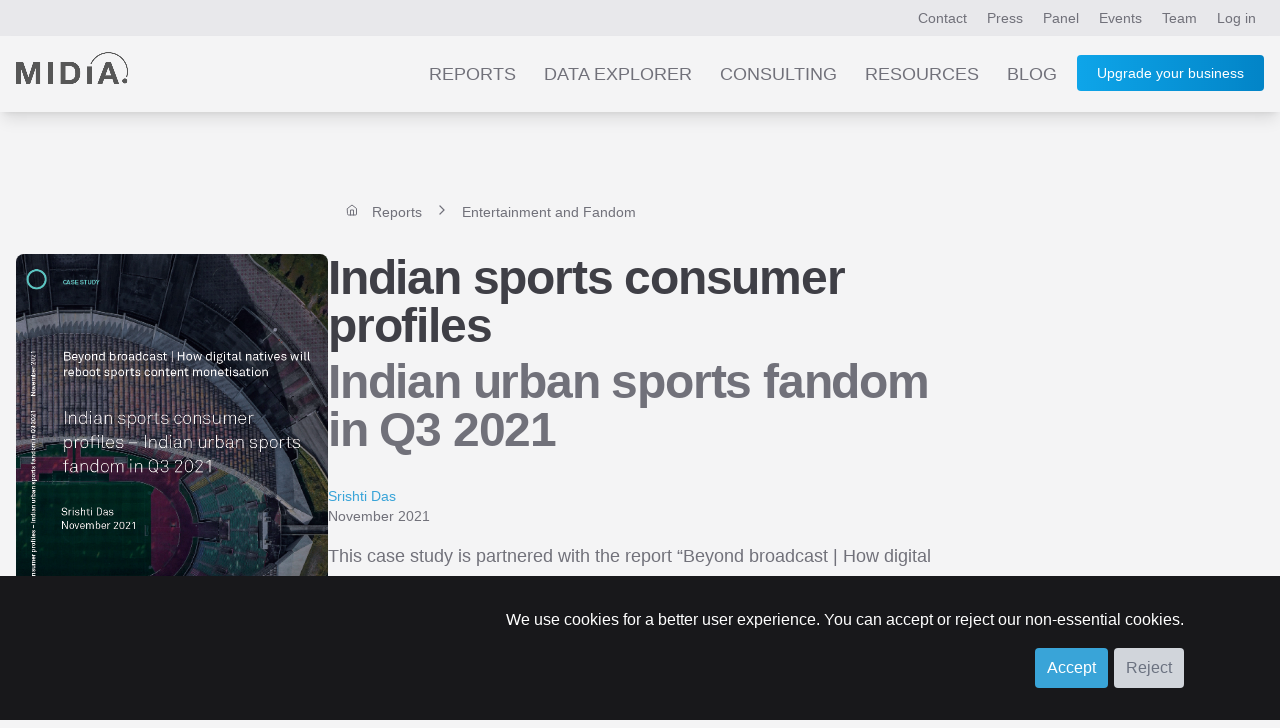

--- FILE ---
content_type: text/html; charset=UTF-8
request_url: https://www.midiaresearch.com/reports/indian-sports-consumer-profiles-indian-urban-sports-fandom-in-q3-2021
body_size: 7317
content:
<!DOCTYPE html>
<html lang="en" class="scroll-smooth h-full">
<head>
<title>Indian sports consumer profiles Indian urban sports fandom in Q3 2021</title>
<meta name="charset" content="UTF8">
<meta name="viewport" content="width=device-width, initial-scale=1.0">
<meta name="csrf-token" content="Rvg59gRMhAeC63gdAy6qWH090Ih3tt9iMXyBWfBY">
<meta http-equiv="X-UA-Compatible" content="IE=edge">
<!--

    Hi, thanks for checking out our code.
    We are currently on the look out for a new web developer.
    If you're interesting in working with our world-class music, video and games data, get in touch!
    You can contact our lead developer at jon [at] midiaresearch.com
    Send him a message with the subject line "I found it" :-)

-->
<link rel="manifest" href="/img/favicon/manifest.json">
<link rel="shortcut icon" href="/img/favicon/favicon.ico" type="image/x-icon" />
<link rel="apple-touch-icon" href="/img/favicon/apple-touch-icon.png" sizes="180x180">
<link rel="icon" type="image/png" href="/img/favicon/favicon-16x16.png" sizes="16x16">
<link rel="icon" type="image/png" href="/img/favicon/favicon-32x32.png" sizes="32x32">
<link rel="icon" type="image/png" href="/img/favicon/android-chrome-192x192.png" sizes="192x192">
<link rel="icon" type="image/png" href="/img/favicon/android-chrome-512x512.png" sizes="512x512">
<link rel="alternate" type="application/atom+xml" href="https://www.midiaresearch.com/rss/blog.xml" title="MIDiA Research Blog">
<link rel="canonical" href="https://www.midiaresearch.com/reports/indian-sports-consumer-profiles-indian-urban-sports-fandom-in-q3-2021" />
<meta property="author" content="Srishti Das">
<meta property="description" content="This case study is partnered with the report “Beyond broadcast | How digital natives will reboot sports content monetisation”, accessible to subscribers here ....">
<meta property="image" content="https://www.midiaresearch.com/storage/uploads/reports/471/cover_image-1638299230.png">
<meta property="article:author" content="Srishti Das">
<meta property="og:description" content="This case study is partnered with the report “Beyond broadcast | How digital natives will reboot sports content monetisation”, accessible to subscribers here ....">
<meta property="og:image" content="https://www.midiaresearch.com/storage/uploads/reports/471/cover_image-1638299230.png">
<meta property="og:locale" content="en_gb">
<meta property="og:site_name" content="MIDiA Research">
<meta property="og:title" content="Indian sports consumer profiles Indian urban sports fandom in Q3 2021">
<meta property="og:type" content="article">
<meta property="og:url" content="https://www.midiaresearch.com/reports/indian-sports-consumer-profiles-indian-urban-sports-fandom-in-q3-2021">
<meta itemprop="author" content="Srishti Das">
<meta itemprop="description" content="This case study is partnered with the report “Beyond broadcast | How digital natives will reboot sports content monetisation”, accessible to subscribers here ....">
<meta itemprop="image" content="https://www.midiaresearch.com/storage/uploads/reports/471/cover_image-1638299230.png">
<meta itemprop="name" content="Indian sports consumer profiles Indian urban sports fandom in Q3 2021">
<meta name="twitter:card" content="summary_large_image">
<meta name="twitter:image:src" content="https://www.midiaresearch.com/storage/uploads/reports/471/cover_image-1638299230.png">
<meta name="twitter:site" content="@midiaresearch">
<meta name="twitter:title" content="Indian sports consumer profiles Indian urban sports fandom in Q3 2021">
<meta name="twitter:description" content="This case study is partnered with the report “Beyond broadcast | How digital natives will reboot sports content monetisation”, accessible to subscribers here ....">
<link rel="stylesheet" type="text/css" href="/css/hamburgers.min.css">
<link rel="stylesheet" type="text/css" href="/css/print.css">
<link href="/fonts/fontawesome/css/fontawesome.min.css" rel="stylesheet">
<link href="/fonts/fontawesome/css/brands.min.css" rel="stylesheet">
<link href="/fonts/fontawesome/css/solid.min.css" rel="stylesheet">
<link rel="preload" as="style" href="https://www.midiaresearch.com/build/assets/tailwind-B5fu8JWO.css" /><link rel="modulepreload" href="https://www.midiaresearch.com/build/assets/main-CkqxN1lY.js" /><link rel="modulepreload" href="https://www.midiaresearch.com/build/assets/confirm-DxKoKp1b.js" /><link rel="stylesheet" href="https://www.midiaresearch.com/build/assets/tailwind-B5fu8JWO.css" /><script type="module" src="https://www.midiaresearch.com/build/assets/main-CkqxN1lY.js"></script>
<!-- Google Tag Manager -->
<script>(function(w,d,s,l,i){w[l]=w[l]||[];w[l].push({'gtm.start':
new Date().getTime(),event:'gtm.js'});var f=d.getElementsByTagName(s)[0],
j=d.createElement(s),dl=l!='dataLayer'?'&l='+l:'';j.async=true;j.src=
'https://www.googletagmanager.com/gtm.js?id='+i+dl;f.parentNode.insertBefore(j,f);
})(window,document,'script','dataLayer','GTM-WJBJ8BC');</script>
<!-- End Google Tag Manager -->

</head>

<body class="light light-theme  h-full">

<div class="website flex flex-col min-h-screen">
        <div id="top-header-nav" class="top-nav-bg relative">
    <header class="max-w-7xl mx-auto flex justify-end py-2 px-2 lg:px-4 text-sm">
        <nav class="header-nav">
        
        
            <a class="px-1 lg:px-2 py-2 nav-link-colours hidden sm:inline" href="https://www.midiaresearch.com/contact">Contact</a>
            <a class="px-1 lg:px-2 py-2 nav-link-colours hidden sm:inline" href="https://www.midiaresearch.com/press">Press</a>
            <a class="px-1 lg:px-2 py-2 nav-link-colours hidden sm:inline" href="https://www.midiaresearch.com/panel">Panel</a>
            <a class="px-1 lg:px-2 py-2 nav-link-colours hidden sm:inline" href="https://www.midiaresearch.com/events">Events</a>
            <a class="px-1 lg:px-2 py-2 nav-link-colours hidden sm:inline" href="https://www.midiaresearch.com/team">Team</a>
                    <a class="px-1 lg:px-2 py-2 nav-link-colours" href="/login">Log in</a>
                </nav>
    </header>
</div>

<div id="main-header-nav" class="bg-very-pale-grey/80 dark:bg-zinc-800/90 shadow-lg mb-0 relative">
    <header class="max-w-7xl mx-auto flex flex-row justify-between text-sm text-right">
        <div class="m-3 md:m-4 w-20 md:w-28">
            <a href="/">
                            <img src="/img/midia-research-logo-for-light.png" alt="MIDiA Research logo" />
                        </a>
        </div>

        <nav class="js-header-nav header-nav text-gray-500 mr-4">
        
            <a class="main-nav-spacing hidden nav-link-colours sm:inline-block uppercase" href="https://www.midiaresearch.com/reports">Reports</a>
            <a class="main-nav-spacing hidden nav-link-colours sm:inline-block uppercase" href="https://www.midiaresearch.com/data-explorer">Data Explorer</a>
            <a class="main-nav-spacing hidden nav-link-colours sm:inline-block uppercase" href="https://www.midiaresearch.com/consulting">Consulting</a>
            <a class="main-nav-spacing hidden nav-link-colours sm:inline-block uppercase" href="https://www.midiaresearch.com/resources">Resources</a>
            <a class="main-nav-spacing hidden nav-link-colours sm:inline-block uppercase" href="https://www.midiaresearch.com/blog">Blog</a>

            <!-- Hidden on desktop -->
            <a class="main-nav-spacing uppercase hidden nav-link-colours sm:visible" href="https://www.midiaresearch.com/press">Press</a>
            <a class="main-nav-spacing uppercase hidden nav-link-colours sm:visible" href="https://www.midiaresearch.com/panel">Panel</a>
            <a class="main-nav-spacing uppercase hidden nav-link-colours sm:visible" href="https://www.midiaresearch.com/events">Events</a>
            <a class="main-nav-spacing uppercase hidden nav-link-colours sm:visible" href="https://www.midiaresearch.com/team">Team</a>
            <a class="main-nav-spacing uppercase hidden nav-link-colours sm:visible" href="https://www.midiaresearch.com/contact">Contact</a>

                    <a class="hidden sm:inline-block relative ml-4 button-fancy" href="https://www.midiaresearch.com/become-a-client" style="top: -2px">
                Upgrade your business
            </a>
        
            <div class="visible sm:hidden">
                <button id="mobile-menu-button" class="hamburger hamburger--collapse" type="button">
                    <span class="hamburger-box">
                        <span class="hamburger-inner"></span>
                    </span>
                </button>
            </div>
        </nav>

            <nav id="mobile-navigation" class="hidden flex-col absolute top-20 mr-1 right-0 bg-zinc-500 rounded shadow-xl w-1/2" style="z-index:100;">
                                <a class="p-4 text-center text-gray-200 hover:text-gray-700 hover:bg-sky-200" href="https://www.midiaresearch.com/become-a-client">Become a client</a>
                    <a class="p-4 text-center text-gray-200 hover:text-gray-700 hover:bg-sky-200" href="https://www.midiaresearch.com/reports">Reports</a>
            <a class="p-4 text-center text-gray-200 hover:text-gray-700 hover:bg-sky-200" href="https://www.midiaresearch.com/survey-explorer">Survey Explorer</a>
            <a class="p-4 text-center text-gray-200 hover:text-gray-700 hover:bg-sky-200" href="https://www.midiaresearch.com/data-explorer">Data Explorer</a>
            <a class="p-4 text-center text-gray-200 hover:text-gray-700 hover:bg-sky-200" href="https://www.midiaresearch.com/consulting">Consulting</a>
            <a class="p-4 text-center text-gray-200 hover:text-gray-700 hover:bg-sky-200" href="https://www.midiaresearch.com/resources">Resources</a>
            <a class="p-4 text-center text-gray-200 hover:text-gray-700 hover:bg-sky-200" href="https://www.midiaresearch.com/blog">Blog</a>
            <a class="p-4 text-center text-gray-200 hover:text-gray-700 hover:bg-sky-200" href="https://www.midiaresearch.com/press">Press</a>
            <a class="p-4 text-center text-gray-200 hover:text-gray-700 hover:bg-sky-200" href="https://www.midiaresearch.com/panel">Panel</a>
            <a class="p-4 text-center text-gray-200 hover:text-gray-700 hover:bg-sky-200" href="https://www.midiaresearch.com/events">Events</a>
            <a class="p-4 text-center text-gray-200 hover:text-gray-700 hover:bg-sky-200" href="https://www.midiaresearch.com/team">Team</a>
            <a class="p-4 text-center text-gray-200 hover:text-gray-700 hover:bg-sky-200" href="https://www.midiaresearch.com/contact">Contact</a>
        </nav>
    </header>
</div>

<script type="text/javascript">
document.addEventListener('DOMContentLoaded', function() {

    const mobileMenuButton = document.getElementById('mobile-menu-button');
    const mobileNavigation = document.getElementById('mobile-navigation');

    var scrollTimeout = null;
    window.addEventListener('scroll', () => {

        // use timeout to only run the code once every 100ms
        if (!scrollTimeout) {
            scrollTimeout = setTimeout(() => {
                scrollTimeout = null;

                updateHeaderColour();
            }, 200);
        } else {
            return;
        }

        updateHeaderColour();
    });

    updateHeaderColour();

    function updateHeaderColour() {
        // only if on home page
        if (window.location.pathname !== '/') {
            return;
        }

        var currentScrollPosition = window.scrollY;
        var mainHeaderNav = document.querySelector('#main-header-nav');
        if (currentScrollPosition > 480) {
            mainHeaderNav.classList.remove('dark:bg-[rgba(37,37,47,0.9)]');
            mainHeaderNav.classList.add('dark:bg-zinc-800/90');
        } else {
            mainHeaderNav.classList.remove('dark:bg-zinc-800/90');
            mainHeaderNav.classList.add('dark:bg-[rgba(37,37,47,0.9)]');
        }
    }
});
</script>        <main class="main-content flex-grow">
        <div class="max-w-7xl mx-auto px-4 p-2 text-sm min-h-96 pb-16">
    <div class="flex flex-col">

    <div class="w-full text-base flex flex-row mt-0 md:mt-16">
        <div class="hidden md:block md:w-1/4"></div>
        <div class="w-full md:w-3/4 md:ml-4">
                    <nav class="mb-8 mt-4" aria-label="Breadcrumb">
    <ol class="flex flex-row breadcrumb-text-colours">
            <li class="flex flex-row text-sm">
                    <a href="https://www.midiaresearch.com/reports" class="breadcrumb-text-colours">
                <span class="h-3 inline-block align-baseline" data-feather="home" style="position: relative; top: 1px;"></span>
            </a>
                    <a href="https://www.midiaresearch.com/reports" class="breadcrumb-text-colours">
                <span class="align-text-top mx-2">
                    Reports
                </span>
            </a>
        </li>
                <li class="flex flex-row text-sm">
                    <span class="h-4 inline-block align-baseline" data-feather="chevron-right" style="position: relative; top: 2px;"></span>
                    <a href="https://www.midiaresearch.com/reports/category/entertainment-and-fandom" class="breadcrumb-text-colours">
                <span class="align-text-top mx-2">
                    Entertainment and Fandom
                </span>
            </a>
        </li>
        </ol>
</nav>                </div>
    </div>

    <div class="flex flex-col md:flex-row gap-0 md:gap-8">
        <aside class="w-full sm:w-1/3 md:w-1/4 mb-8">
                    <figure class="">
                <img class="object-cover w-full rounded-lg" src="https://www.midiaresearch.com/storage/uploads/reports/471/cover_image-1638299230.png" alt="Cover image for Indian sports consumer profiles" />
            </figure>
                </aside>

        <article class="w-full md:w-3/4 flex flex-col md:flex-row">
            <div class="w-full md:w-2/3">

                <div class="">
    <div class="">

        
            </div>
</div>



                <h1 class="heading-1 text-zinc-700 mb-8">
                    Indian sports consumer profiles
                    <span class="text-zinc-500 block mt-2">Indian urban sports fandom in Q3 2021</span>
                </h1>

            
                <div class="">
                                    <a class="link-colours-highlight" href="/analyst/srishti-das">Srishti Das</a>
                                </div>

                <div class="mb-4">
                    <time class="" datetime="2021-11-30 00:00:00">
                        November 2021
                    </time>
                </div>

                <div class="content-formatting">
                                                                        <div> <p>This case study is partnered with the report “Beyond broadcast | How digital natives will reboot sports content monetisation”, accessible to subscribers  <a href="https://www.midiaresearch.com/reports/beyond-broadcast-how-digital-natives-will-reboot-sports-content-monetisation">here </a>. </p> 
 </div>
                                                            </div>

                <div class="mt-16 mr-0 lg:-mr-32 ml-0 lg:-ml-32">
                            <div class="bg-zinc-200 p-4 mb-4 rounded-lg">
    <div class="mb-2">
        <h3 class="heading-3">Already a MIDiA client?</h3>
            <p class="paragraph mb-4">Login here to view this report</p>
        <p class="mt-4">
            <a class="button-fancy" href="https://www.midiaresearch.com/login?intended=https%3A%2F%2Fwww.midiaresearch.com%2Freports%2Findian-sports-consumer-profiles-indian-urban-sports-fandom-in-q3-2021">Login here</a>
        </p>
            </div>
</div>

<div class="bg-zinc-300 p-4 mb-4 rounded-lg">
    <div>
            <h3 class="heading-3">Get full access to this report and assets</h3>
        
    
                        <p class="paragraph mb-4">
                If this report caught your interest, get in touch with us today</a>.
                Our reports are available for purchase and we provide subscription access to our full report library across this and all coverage areas.
            </p>
            <p class="paragraph">Our client subscriptions include:</p>
            <p class="paragraph">
                <ul class="list-disc list-inside pl-4">
                    <li class="paragraph-sm">Full access to our extensive report catalogue</li>
                    <li class="paragraph-sm">Best in class insights and data</li>
                    <li class="paragraph-sm">Direct analyst guidance</li>
                </ul>
            </p>

            
        <button class="button-fancy mt-4 report-cta-form-reveal-button">Get in touch</button>
        </div>

    <div id="contact">
    <div class="hidden" id="report-cta-form">
        <form method="POST" action="https://www.midiaresearch.com/reports-enquiry/submit" class="pb-6" id="contact-form">
            <input type="hidden" name="_token" value="Rvg59gRMhAeC63gdAy6qWH090Ih3tt9iMXyBWfBY">
            <input type="hidden" name="type" value="contact_report_access_enquiry">

            <legend class="heading-3"></legend>
            

                        <input type="hidden" name="report_slug" value="indian-sports-consumer-profiles-indian-urban-sports-fandom-in-q3-2021">
            
            
            <div class="grid grid-cols-1 md:grid-cols-2 gap-4 mb-4">
                <div class="inline-block text-zinc-900 dark:text-white">
                    <label for="first_name" class="hidden paragraph-xs text-colour">First Name</label>
                    <input id="first_name" class="block paragraph-xs w-full rounded bg-zinc-200 dark:bg-zinc-800 p-2 md:p-3 lg:p-4 placeholder:text-gray-500 dark:placeholder:text-gray-400 focus:outline focus:outline-2 focus:-outline-offset-2 focus:outline-midia-blue" type="text" name="first_name" placeholder="Enter your first name" autocomplete="given-name" required>
                </div>
                <div class="inline-block text-zinc-900 dark:text-white">
                    <label for="last_name" class="hidden paragraph-xs text-colour">Last name</label>
                    <input id="last_name" class="block paragraph-xs w-full rounded bg-zinc-200 dark:bg-zinc-800 p-2 md:p-3 lg:p-4 placeholder:text-gray-500 dark:placeholder:text-gray-400 focus:outline focus:outline-2 focus:-outline-offset-2 focus:outline-midia-blue" type="text" name="last_name" placeholder="Enter your last name" autocomplete="family-name" required>
                </div>
            </div>

                        <div class="grid grid-cols-1 md:grid-cols-2 gap-4 mb-4">
                <div class="inline-block text-zinc-900 dark:text-white">
                    <label for="email" class="hidden paragraph-xs text-colour">Business email address</label>
                    <input id="email" class="block w-full paragraph-xs rounded bg-zinc-200 dark:bg-zinc-800 p-2 md:p-3 lg:p-4 placeholder:text-gray-500 dark:placeholder:text-gray-400 focus:outline focus:outline-2 focus:-outline-offset-2 focus:outline-midia-blue" type="email" name="email" placeholder="Enter your business email address" autocomplete="email" required>
                </div>
                <div class="inline-block text-zinc-900 dark:text-white">
                    <label for="phone" class="hidden paragraph-xs text-colour">Phone</label>
                    <input id="phone" class="block paragraph-xs w-full rounded bg-zinc-200 dark:bg-zinc-800 p-2 md:p-3 lg:p-4 placeholder:text-gray-500 dark:placeholder:text-gray-400 focus:outline focus:outline-2 focus:-outline-offset-2 focus:outline-midia-blue" type="tel" name="phone" placeholder="Enter your phone number (optional)" autocomplete="tel">
                </div>
            </div>
            
                        <div class="grid grid-cols-1 md:grid-cols-2 gap-4 mb-4">
                <div class="inline-block text-zinc-900 dark:text-white">
                    <label for="company_name" class="hidden paragraph-xs text-colour">Company name</label>
                    <input id="company_name" class="block paragraph-xs w-full rounded bg-zinc-200 dark:bg-zinc-800 p-2 md:p-3 lg:p-4 placeholder:text-gray-500 dark:placeholder:text-gray-400 focus:outline focus:outline-2 focus:-outline-offset-2 focus:outline-midia-blue" type="text" name="company_name" placeholder="Enter your company name" autocomplete="organization" required>
                </div>
                <div class="inline-block text-zinc-900 dark:text-white">
                    <label for="job_title" class="hidden paragraph-xs text-colour">Job title</label>
                    <input id="job_title" class="block paragraph-xs w-full rounded bg-zinc-200 dark:bg-zinc-800 p-2 md:p-3 lg:p-4 placeholder:text-gray-500 dark:placeholder:text-gray-400 focus:outline focus:outline-2 focus:-outline-offset-2 focus:outline-midia-blue" type="text" name="job_title" placeholder="Enter your job title" autocomplete="organization-title" required>
                </div>
            </div>
            
                        <div class="grid grid-cols-1 md:grid-cols-2 gap-4 mb-4">
                <div class="inline-block text-zinc-900 dark:text-white">
                    <label for="industry" class="hidden paragraph-xs text-colour">Industry</label>
                    <select id="industry"
                        class="block paragraph-xs w-full rounded bg-zinc-200 dark:bg-zinc-800 text-colour p-2 md:p-3 lg:p-4 placeholder:text-gray-600 dark:placeholder:text-gray-400 focus:outline focus:outline-2 focus:-outline-offset-2 focus:outline-midia-blue"
                        name="industry"
                        placeholder="Industry"
                        required
                    >
                        <option value="" selected>Industry</option>
                        <option value="music">Music</option>
                        <option value="television-film">Television/Film</option>
                        <option value="video-games">Video Games</option>
                        <option value="finance-investment">Finance/Investments</option>
                        <option value="audio">Audio</option>
                        <option value="sport">Sport</option>
                        <option value="management-consulting">Management Consulting</option>
                        <option value="media-agency">Media Agency</option>
                        <option value="academic">Academic</option>
                        <option value="telco">Telco</option>
                        <option value="publishing">Publishing</option>
                        <option value="other">Other</option>
                    </select>
                </div>
                <div class="inline-block text-zinc-900 dark:text-white">
                    <label for="budget_position" class="hidden text-colour">Budget position</label>
                    <select id="budget_position"
                        class="block paragraph-xs w-full rounded bg-zinc-200 dark:bg-zinc-800 text-colour p-2 md:p-3 lg:p-4 placeholder:text-gray-400 focus:outline focus:outline-2 focus:-outline-offset-2 focus:outline-midia-blue"
                        name="budget_position"
                        placeholder="Budget position"
                        required
                    >
                        <option value="" selected>Budget position</option>
                        <option value="not-involved">Not Involved</option>
                        <option value="decision-maker">Decision Maker</option>
                        <option value="evaluator-recommender">Evaluator/Recommmender</option>
                        <option value="influencer">Influencer</option>
                    </select>
                </div>
            </div>
            
            
                                    <div class="my-4">
                <input type="checkbox" name="add_to_newsletter" id="add_to_newsletter" value="1" />
                <label for="add_to_newsletter" class="text-colour text-sm md:text-base">I want to receive MIDiA's monthly newsletter</label>
            </div>
            <div class="my-4">
                <input type="checkbox" name="add_to_marketing_and_communication_list" id="add_to_marketing_and_communication_list" value="1" />
                <label for="add_to_marketing_and_communication_list" class="text-colour text-sm md:text-base">I want to receive marketing and communication updates from MIDiA Research, including emails about their services, events, and product updates</label>
                <p class="text-colour text-sm opacity-60 mt-2 italic">I understand that I can unsubscribe at any time and that my data will be processed in accordance with MIDiA Research's <a target="_blank" href="https://www.midiaresearch.com/page/privacy-policy" class="link-colours-highlight">privacy policy</a></p>
            </div>
                        
                        <div class="my-4">
                <input type="checkbox" name="add_to_midia_panel" id="add_to_midia_panel" value="1" />
                <label for="add_to_midia_panel" class="text-colour text-sm md:text-base">I want to join the MIDiA Panel</label>
                <p class="text-colour text-sm opacity-60 mt-2 italic">
                    Panelists have the chance to participate in surveys and interviews about music and entertainment, and receive rewards in return. Panelists must be over 16.
                </p>
            </div>
            
            <div class="hidden">
                <label for="nothing">Job title</label>
                <input id="nothing" class="" type="text" name="nothing" placeholder="Nothing">
            </div>

            <input id="seconds_taken" type="hidden" name="seconds_taken" value="0">

            <div class="m-0 md:m-2">
                <button class="inline-block mb-4 button-fancy ">
                    Send
                </button>
                        </div>
        </form>
    </div>

        <script type="text/javascript">
    document.addEventListener('DOMContentLoaded', function() {

        var startTime = new Date().getTime();
        var forms = document.querySelectorAll('#contact-form, #newsletter-form');

        // loop the forms, in case there are multiple
        for (var i = 0; i < forms.length; i++) {
            // when form is submitted, caluclate the time taken to complete the form
            forms[i].addEventListener('submit', function(event) {
                event.preventDefault();

                var endTime = new Date().getTime();
                var secondsTaken = (endTime - startTime) / 1000;

                // get all the form elements with id of 'seconds_taken' and set the value to the time taken
                var secondsTakenElements = document.querySelectorAll('#seconds_taken');
                for (var i = 0; i < secondsTakenElements.length; i++) {
                    secondsTakenElements[i].value = secondsTaken;
                }

                this.submit();
            });
        }
    });
    </script>
    </div>
</div>
<script type="text/javascript">
    document.addEventListener('DOMContentLoaded', function() {
        var formRevealButtons = document.getElementsByClassName('report-cta-form-reveal-button');

        // for every element
        for (var i = 0; i < formRevealButtons.length; i++) {
            formRevealButtons[i].addEventListener('click', function(event) {
                event.preventDefault();

                var form = document.getElementById('report-cta-form');
                form.classList.remove('hidden');
                form.scrollIntoView({ behavior: 'smooth' });
            });
        };
    });
</script>                            </div>

            
            </div>
            <aside class="w-full md:w-1/3">
                <div class="top-24 sticky">



</div>
            </aside>
        </article>
    </div>

    </div>
    </main>
            <div class="bg-black">
    <footer class="max-w-7xl mx-auto px-4 py-16 flex flex-col md:flex-row justify-between">
        <div class="w-24 mr-4 mb-8 md:mb-0">
            <a href="/"><img src="/img/midia-research-logo.png" alt="MIDiA Research logo" /></a>
        </div>

        <nav class="flex flex-row flex-wrap">
            <div class="flex flex-col w-1/2 md:w-32 lg:w-48 text-left">
                <h3 class="text-midia-blue uppercase text-xl">Company</h3>
                <div class="flex flex-col text-base">
                    <a class="py-2 text-white" data-ga="footer" href="https://www.midiaresearch.com/events">Events</a>
                    <a class="py-2 text-white" data-ga="footer" href="https://www.midiaresearch.com/panel">Panel</a>
                    <a class="py-2 text-white" data-ga="footer" href="https://www.midiaresearch.com/page/careers">Careers</a>
                    <a class="py-2 text-white" data-ga="footer" href="https://www.midiaresearch.com/contact">Contact us</a>
                </div>
            </div>
            <div class="flex flex-col w-1/2 md:w-32 lg:w-48 text-left">
                <h3 class="text-midia-blue uppercase text-xl">Legal</h3>
                <div class="flex flex-col text-base">
                    <a class="py-2 text-white" data-ga="footer" href="https://www.midiaresearch.com/page/policies">Policies</a>
                    <a class="py-2 text-white" data-ga="footer" href="https://www.midiaresearch.com/page/privacy-policy">Privacy Policy</a>
                    <a class="py-2 text-white" data-ga="footer" href="https://www.midiaresearch.com/page/terms-and-conditions">Terms &amp; Conditions</a>
                    <a class="py-2 text-white" data-ga="footer" href="https://www.midiaresearch.com/page/gdpr">GDPR</a>
                    <a class="py-2 text-white" data-ga="footer" href="https://www.midiaresearch.com/press">Press</a>
                </div>
            </div>
            <div class="flex flex-col w-1/2 md:w-32 lg:w-32 text-left">
                <h3 class="text-midia-blue uppercase text-xl">Social</h3>
                <div class="flex flex-col text-base">
                    <a class="py-2 text-white" data-ga="footer" href="https://www.linkedin.com/company/midia-research" target="_blank">LinkedIn</a>
                    <a class="py-2 text-white" data-ga="footer" href="https://www.youtube.com/channel/UC5lnsgpvxNhGr2E9MSswopQ" target="_blank">YouTube</a>
                    <a class="py-2 text-white" data-ga="footer" href="https://www.facebook.com/midiaresearch" target="_blank">Facebook</a>
                    <a class="py-2 text-white" data-ga="footer" href="https://www.instagram.com/midia.research" target="_blank">Instagram</a>
                </div>
            </div>
        </nav>
    </footer>

    <div class="max-w-7xl mx-auto px-4 pb-16 flex flex-col md:flex-row justify-between">
        <p class="text-left w-full text-sm text-zinc-400">&copy; 2026 MIDiA Research Ltd. All Rights Reserved.</p>
    </div>

    <div id="cookie-banner" class="fixed bottom-0 w-full bg-zinc-900 p-8 pb-8 z-50" style="display: none;">
        <div class="">
            <form id="cookie-form" class="px-2 md:px-4 lg:px-16 text-right">
                <p class="text-white text-base">
                    We use cookies for a better user experience. You can accept or reject our non-essential cookies.
                </p>
                <button id="accept-cookies" class="button mt-4 text-base">Accept</button>
                <button id="reject-cookies" class="button bg-gray-300 text-base text-gray-500 mt-4">Reject</button>
            </form>
        </div>
    </div>
</div>    <script src="/js/jquery.js"></script>
</div>
<div id="super-modal-overlay"
    class="data-explorer-session-item-edit-modal modal-overlay hidden p-4 md:p-8 top-0 fixed w-full h-full items-center justify-center bg-black bg-opacity-40 z-50"
    data-modal-display-at-height="50"
    data-modal-status="hidden"
>
    <div id="super-modal-inner" class="bg-gray-100 rounded-lg mt-20 p-6 w-full md:max-w-2xl max-h-full overflow-y-auto">
        <div id="super-modal-close-button-container" class="relative">
            <a id="super-modal-close-button" class="modal-close-button text-white hover:text-sky-400 float-right absolute" style="top: -50px; right: -10px;" href="#">Cancel</a>
        </div>
        <div id="super-modals" class="">
                    </div>
    </div>
</div>

<noscript><iframe src="https://www.googletagmanager.com/ns.html?id=GTM-WJBJ8BC"
height="0" width="0" style="display:none;visibility:hidden"></iframe></noscript>
<script type="text/javascript">
    _linkedin_partner_id = "4157106";
    window._linkedin_data_partner_ids = window._linkedin_data_partner_ids || [];
    window._linkedin_data_partner_ids.push(_linkedin_partner_id);
</script>
<script type="text/javascript">
(function(l) {
    if (!l){window.lintrk = function(a,b){window.lintrk.q.push([a,b])};
    window.lintrk.q=[]}
    var s = document.getElementsByTagName("script")[0];
    var b = document.createElement("script");
    b.type = "text/javascript";b.async = true;
    b.src = "https://snap.licdn.com/li.lms-analytics/insight.min.js";
    s.parentNode.insertBefore(b, s);
})(window.lintrk);
</script>
<noscript>
    <img height="1" width="1" style="display:none;" alt="" src="https://px.ads.linkedin.com/collect/?pid=4157106&fmt=gif" />
</noscript>
<link rel="preconnect" href="https://fonts.googleapis.com">
<link rel="preconnect" href="https://fonts.gstatic.com" crossorigin>
<link href="https://fonts.googleapis.com/css2?family=Montserrat:ital,wght@0,100..900;1,100..900&display=swap" rel="stylesheet">

</body>
</html>

--- FILE ---
content_type: text/javascript
request_url: https://www.midiaresearch.com/build/assets/main-CkqxN1lY.js
body_size: 135784
content:
import{s as xo}from"./confirm-DxKoKp1b.js";var Qi=typeof globalThis<"u"?globalThis:typeof window<"u"?window:typeof global<"u"?global:typeof self<"u"?self:{};function Co(B){return B&&B.__esModule&&Object.prototype.hasOwnProperty.call(B,"default")?B.default:B}var Ki={exports:{}};/*!
 * jQuery JavaScript Library v3.7.1
 * https://jquery.com/
 *
 * Copyright OpenJS Foundation and other contributors
 * Released under the MIT license
 * https://jquery.org/license
 *
 * Date: 2023-08-28T13:37Z
 */(function(B){(function(M,I){B.exports=M.document?I(M,!0):function(P){if(!P.document)throw new Error("jQuery requires a window with a document");return I(P)}})(typeof window<"u"?window:Qi,function(M,I){var P=[],m=Object.getPrototypeOf,E=P.slice,f=P.flat?function(i){return P.flat.call(i)}:function(i){return P.concat.apply([],i)},b=P.push,g=P.indexOf,k={},C=k.toString,j=k.hasOwnProperty,T=j.toString,S=T.call(Object),p={},l=function(a){return typeof a=="function"&&typeof a.nodeType!="number"&&typeof a.item!="function"},t=function(a){return a!=null&&a===a.window},e=M.document,n={type:!0,src:!0,nonce:!0,noModule:!0};function r(i,a,d){d=d||e;var h,v,y=d.createElement("script");if(y.text=i,a)for(h in n)v=a[h]||a.getAttribute&&a.getAttribute(h),v&&y.setAttribute(h,v);d.head.appendChild(y).parentNode.removeChild(y)}function c(i){return i==null?i+"":typeof i=="object"||typeof i=="function"?k[C.call(i)]||"object":typeof i}var s="3.7.1",u=/HTML$/i,o=function(i,a){return new o.fn.init(i,a)};o.fn=o.prototype={jquery:s,constructor:o,length:0,toArray:function(){return E.call(this)},get:function(i){return i==null?E.call(this):i<0?this[i+this.length]:this[i]},pushStack:function(i){var a=o.merge(this.constructor(),i);return a.prevObject=this,a},each:function(i){return o.each(this,i)},map:function(i){return this.pushStack(o.map(this,function(a,d){return i.call(a,d,a)}))},slice:function(){return this.pushStack(E.apply(this,arguments))},first:function(){return this.eq(0)},last:function(){return this.eq(-1)},even:function(){return this.pushStack(o.grep(this,function(i,a){return(a+1)%2}))},odd:function(){return this.pushStack(o.grep(this,function(i,a){return a%2}))},eq:function(i){var a=this.length,d=+i+(i<0?a:0);return this.pushStack(d>=0&&d<a?[this[d]]:[])},end:function(){return this.prevObject||this.constructor()},push:b,sort:P.sort,splice:P.splice},o.extend=o.fn.extend=function(){var i,a,d,h,v,y,x=arguments[0]||{},N=1,D=arguments.length,z=!1;for(typeof x=="boolean"&&(z=x,x=arguments[N]||{},N++),typeof x!="object"&&!l(x)&&(x={}),N===D&&(x=this,N--);N<D;N++)if((i=arguments[N])!=null)for(a in i)h=i[a],!(a==="__proto__"||x===h)&&(z&&h&&(o.isPlainObject(h)||(v=Array.isArray(h)))?(d=x[a],v&&!Array.isArray(d)?y=[]:!v&&!o.isPlainObject(d)?y={}:y=d,v=!1,x[a]=o.extend(z,y,h)):h!==void 0&&(x[a]=h));return x},o.extend({expando:"jQuery"+(s+Math.random()).replace(/\D/g,""),isReady:!0,error:function(i){throw new Error(i)},noop:function(){},isPlainObject:function(i){var a,d;return!i||C.call(i)!=="[object Object]"?!1:(a=m(i),a?(d=j.call(a,"constructor")&&a.constructor,typeof d=="function"&&T.call(d)===S):!0)},isEmptyObject:function(i){var a;for(a in i)return!1;return!0},globalEval:function(i,a,d){r(i,{nonce:a&&a.nonce},d)},each:function(i,a){var d,h=0;if(L(i))for(d=i.length;h<d&&a.call(i[h],h,i[h])!==!1;h++);else for(h in i)if(a.call(i[h],h,i[h])===!1)break;return i},text:function(i){var a,d="",h=0,v=i.nodeType;if(!v)for(;a=i[h++];)d+=o.text(a);return v===1||v===11?i.textContent:v===9?i.documentElement.textContent:v===3||v===4?i.nodeValue:d},makeArray:function(i,a){var d=a||[];return i!=null&&(L(Object(i))?o.merge(d,typeof i=="string"?[i]:i):b.call(d,i)),d},inArray:function(i,a,d){return a==null?-1:g.call(a,i,d)},isXMLDoc:function(i){var a=i&&i.namespaceURI,d=i&&(i.ownerDocument||i).documentElement;return!u.test(a||d&&d.nodeName||"HTML")},merge:function(i,a){for(var d=+a.length,h=0,v=i.length;h<d;h++)i[v++]=a[h];return i.length=v,i},grep:function(i,a,d){for(var h,v=[],y=0,x=i.length,N=!d;y<x;y++)h=!a(i[y],y),h!==N&&v.push(i[y]);return v},map:function(i,a,d){var h,v,y=0,x=[];if(L(i))for(h=i.length;y<h;y++)v=a(i[y],y,d),v!=null&&x.push(v);else for(y in i)v=a(i[y],y,d),v!=null&&x.push(v);return f(x)},guid:1,support:p}),typeof Symbol=="function"&&(o.fn[Symbol.iterator]=P[Symbol.iterator]),o.each("Boolean Number String Function Array Date RegExp Object Error Symbol".split(" "),function(i,a){k["[object "+a+"]"]=a.toLowerCase()});function L(i){var a=!!i&&"length"in i&&i.length,d=c(i);return l(i)||t(i)?!1:d==="array"||a===0||typeof a=="number"&&a>0&&a-1 in i}function w(i,a){return i.nodeName&&i.nodeName.toLowerCase()===a.toLowerCase()}var H=P.pop,A=P.sort,W=P.splice,V="[\\x20\\t\\r\\n\\f]",$=new RegExp("^"+V+"+|((?:^|[^\\\\])(?:\\\\.)*)"+V+"+$","g");o.contains=function(i,a){var d=a&&a.parentNode;return i===d||!!(d&&d.nodeType===1&&(i.contains?i.contains(d):i.compareDocumentPosition&&i.compareDocumentPosition(d)&16))};var ue=/([\0-\x1f\x7f]|^-?\d)|^-$|[^\x80-\uFFFF\w-]/g;function ce(i,a){return a?i==="\0"?"�":i.slice(0,-1)+"\\"+i.charCodeAt(i.length-1).toString(16)+" ":"\\"+i}o.escapeSelector=function(i){return(i+"").replace(ue,ce)};var ge=e,Le=b;(function(){var i,a,d,h,v,y=Le,x,N,D,z,X,Y=o.expando,Q=0,te=0,Ee=hi(),$e=hi(),Oe=hi(),gt=hi(),ct=function(O,R){return O===R&&(v=!0),0},Xt="checked|selected|async|autofocus|autoplay|controls|defer|disabled|hidden|ismap|loop|multiple|open|readonly|required|scoped",Jt="(?:\\\\[\\da-fA-F]{1,6}"+V+"?|\\\\[^\\r\\n\\f]|[\\w-]|[^\0-\\x7f])+",Be="\\["+V+"*("+Jt+")(?:"+V+"*([*^$|!~]?=)"+V+`*(?:'((?:\\\\.|[^\\\\'])*)'|"((?:\\\\.|[^\\\\"])*)"|(`+Jt+"))|)"+V+"*\\]",kn=":("+Jt+`)(?:\\((('((?:\\\\.|[^\\\\'])*)'|"((?:\\\\.|[^\\\\"])*)")|((?:\\\\.|[^\\\\()[\\]]|`+Be+")*)|.*)\\)|)",qe=new RegExp(V+"+","g"),rt=new RegExp("^"+V+"*,"+V+"*"),Gn=new RegExp("^"+V+"*([>+~]|"+V+")"+V+"*"),Ii=new RegExp(V+"|>"),Yt=new RegExp(kn),Xn=new RegExp("^"+Jt+"$"),Zt={ID:new RegExp("^#("+Jt+")"),CLASS:new RegExp("^\\.("+Jt+")"),TAG:new RegExp("^("+Jt+"|[*])"),ATTR:new RegExp("^"+Be),PSEUDO:new RegExp("^"+kn),CHILD:new RegExp("^:(only|first|last|nth|nth-last)-(child|of-type)(?:\\("+V+"*(even|odd|(([+-]|)(\\d*)n|)"+V+"*(?:([+-]|)"+V+"*(\\d+)|))"+V+"*\\)|)","i"),bool:new RegExp("^(?:"+Xt+")$","i"),needsContext:new RegExp("^"+V+"*[>+~]|:(even|odd|eq|gt|lt|nth|first|last)(?:\\("+V+"*((?:-\\d)?\\d*)"+V+"*\\)|)(?=[^-]|$)","i")},bn=/^(?:input|select|textarea|button)$/i,xn=/^h\d$/i,Nt=/^(?:#([\w-]+)|(\w+)|\.([\w-]+))$/,Ai=/[+~]/,un=new RegExp("\\\\[\\da-fA-F]{1,6}"+V+"?|\\\\([^\\r\\n\\f])","g"),dn=function(O,R){var U="0x"+O.slice(1)-65536;return R||(U<0?String.fromCharCode(U+65536):String.fromCharCode(U>>10|55296,U&1023|56320))},fo=function(){Cn()},vo=vi(function(O){return O.disabled===!0&&w(O,"fieldset")},{dir:"parentNode",next:"legend"});function yo(){try{return x.activeElement}catch{}}try{y.apply(P=E.call(ge.childNodes),ge.childNodes),P[ge.childNodes.length].nodeType}catch{y={apply:function(R,U){Le.apply(R,E.call(U))},call:function(R){Le.apply(R,E.call(arguments,1))}}}function Ke(O,R,U,G){var J,ie,le,ve,ae,Me,Se,Te=R&&R.ownerDocument,De=R?R.nodeType:9;if(U=U||[],typeof O!="string"||!O||De!==1&&De!==9&&De!==11)return U;if(!G&&(Cn(R),R=R||x,D)){if(De!==11&&(ae=Nt.exec(O)))if(J=ae[1]){if(De===9)if(le=R.getElementById(J)){if(le.id===J)return y.call(U,le),U}else return U;else if(Te&&(le=Te.getElementById(J))&&Ke.contains(R,le)&&le.id===J)return y.call(U,le),U}else{if(ae[2])return y.apply(U,R.getElementsByTagName(O)),U;if((J=ae[3])&&R.getElementsByClassName)return y.apply(U,R.getElementsByClassName(J)),U}if(!gt[O+" "]&&(!z||!z.test(O))){if(Se=O,Te=R,De===1&&(Ii.test(O)||Gn.test(O))){for(Te=Ai.test(O)&&ki(R.parentNode)||R,(Te!=R||!p.scope)&&((ve=R.getAttribute("id"))?ve=o.escapeSelector(ve):R.setAttribute("id",ve=Y)),Me=Jn(O),ie=Me.length;ie--;)Me[ie]=(ve?"#"+ve:":scope")+" "+fi(Me[ie]);Se=Me.join(",")}try{return y.apply(U,Te.querySelectorAll(Se)),U}catch{gt(O,!0)}finally{ve===Y&&R.removeAttribute("id")}}}return Ri(O.replace($,"$1"),R,U,G)}function hi(){var O=[];function R(U,G){return O.push(U+" ")>a.cacheLength&&delete R[O.shift()],R[U+" "]=G}return R}function Ut(O){return O[Y]=!0,O}function Bn(O){var R=x.createElement("fieldset");try{return!!O(R)}catch{return!1}finally{R.parentNode&&R.parentNode.removeChild(R),R=null}}function go(O){return function(R){return w(R,"input")&&R.type===O}}function mo(O){return function(R){return(w(R,"input")||w(R,"button"))&&R.type===O}}function $i(O){return function(R){return"form"in R?R.parentNode&&R.disabled===!1?"label"in R?"label"in R.parentNode?R.parentNode.disabled===O:R.disabled===O:R.isDisabled===O||R.isDisabled!==!O&&vo(R)===O:R.disabled===O:"label"in R?R.disabled===O:!1}}function On(O){return Ut(function(R){return R=+R,Ut(function(U,G){for(var J,ie=O([],U.length,R),le=ie.length;le--;)U[J=ie[le]]&&(U[J]=!(G[J]=U[J]))})})}function ki(O){return O&&typeof O.getElementsByTagName<"u"&&O}function Cn(O){var R,U=O?O.ownerDocument||O:ge;return U==x||U.nodeType!==9||!U.documentElement||(x=U,N=x.documentElement,D=!o.isXMLDoc(x),X=N.matches||N.webkitMatchesSelector||N.msMatchesSelector,N.msMatchesSelector&&ge!=x&&(R=x.defaultView)&&R.top!==R&&R.addEventListener("unload",fo),p.getById=Bn(function(G){return N.appendChild(G).id=o.expando,!x.getElementsByName||!x.getElementsByName(o.expando).length}),p.disconnectedMatch=Bn(function(G){return X.call(G,"*")}),p.scope=Bn(function(){return x.querySelectorAll(":scope")}),p.cssHas=Bn(function(){try{return x.querySelector(":has(*,:jqfake)"),!1}catch{return!0}}),p.getById?(a.filter.ID=function(G){var J=G.replace(un,dn);return function(ie){return ie.getAttribute("id")===J}},a.find.ID=function(G,J){if(typeof J.getElementById<"u"&&D){var ie=J.getElementById(G);return ie?[ie]:[]}}):(a.filter.ID=function(G){var J=G.replace(un,dn);return function(ie){var le=typeof ie.getAttributeNode<"u"&&ie.getAttributeNode("id");return le&&le.value===J}},a.find.ID=function(G,J){if(typeof J.getElementById<"u"&&D){var ie,le,ve,ae=J.getElementById(G);if(ae){if(ie=ae.getAttributeNode("id"),ie&&ie.value===G)return[ae];for(ve=J.getElementsByName(G),le=0;ae=ve[le++];)if(ie=ae.getAttributeNode("id"),ie&&ie.value===G)return[ae]}return[]}}),a.find.TAG=function(G,J){return typeof J.getElementsByTagName<"u"?J.getElementsByTagName(G):J.querySelectorAll(G)},a.find.CLASS=function(G,J){if(typeof J.getElementsByClassName<"u"&&D)return J.getElementsByClassName(G)},z=[],Bn(function(G){var J;N.appendChild(G).innerHTML="<a id='"+Y+"' href='' disabled='disabled'></a><select id='"+Y+"-\r\\' disabled='disabled'><option selected=''></option></select>",G.querySelectorAll("[selected]").length||z.push("\\["+V+"*(?:value|"+Xt+")"),G.querySelectorAll("[id~="+Y+"-]").length||z.push("~="),G.querySelectorAll("a#"+Y+"+*").length||z.push(".#.+[+~]"),G.querySelectorAll(":checked").length||z.push(":checked"),J=x.createElement("input"),J.setAttribute("type","hidden"),G.appendChild(J).setAttribute("name","D"),N.appendChild(G).disabled=!0,G.querySelectorAll(":disabled").length!==2&&z.push(":enabled",":disabled"),J=x.createElement("input"),J.setAttribute("name",""),G.appendChild(J),G.querySelectorAll("[name='']").length||z.push("\\["+V+"*name"+V+"*="+V+`*(?:''|"")`)}),p.cssHas||z.push(":has"),z=z.length&&new RegExp(z.join("|")),ct=function(G,J){if(G===J)return v=!0,0;var ie=!G.compareDocumentPosition-!J.compareDocumentPosition;return ie||(ie=(G.ownerDocument||G)==(J.ownerDocument||J)?G.compareDocumentPosition(J):1,ie&1||!p.sortDetached&&J.compareDocumentPosition(G)===ie?G===x||G.ownerDocument==ge&&Ke.contains(ge,G)?-1:J===x||J.ownerDocument==ge&&Ke.contains(ge,J)?1:h?g.call(h,G)-g.call(h,J):0:ie&4?-1:1)}),x}Ke.matches=function(O,R){return Ke(O,null,null,R)},Ke.matchesSelector=function(O,R){if(Cn(O),D&&!gt[R+" "]&&(!z||!z.test(R)))try{var U=X.call(O,R);if(U||p.disconnectedMatch||O.document&&O.document.nodeType!==11)return U}catch{gt(R,!0)}return Ke(R,x,null,[O]).length>0},Ke.contains=function(O,R){return(O.ownerDocument||O)!=x&&Cn(O),o.contains(O,R)},Ke.attr=function(O,R){(O.ownerDocument||O)!=x&&Cn(O);var U=a.attrHandle[R.toLowerCase()],G=U&&j.call(a.attrHandle,R.toLowerCase())?U(O,R,!D):void 0;return G!==void 0?G:O.getAttribute(R)},Ke.error=function(O){throw new Error("Syntax error, unrecognized expression: "+O)},o.uniqueSort=function(O){var R,U=[],G=0,J=0;if(v=!p.sortStable,h=!p.sortStable&&E.call(O,0),A.call(O,ct),v){for(;R=O[J++];)R===O[J]&&(G=U.push(J));for(;G--;)W.call(O,U[G],1)}return h=null,O},o.fn.uniqueSort=function(){return this.pushStack(o.uniqueSort(E.apply(this)))},a=o.expr={cacheLength:50,createPseudo:Ut,match:Zt,attrHandle:{},find:{},relative:{">":{dir:"parentNode",first:!0}," ":{dir:"parentNode"},"+":{dir:"previousSibling",first:!0},"~":{dir:"previousSibling"}},preFilter:{ATTR:function(O){return O[1]=O[1].replace(un,dn),O[3]=(O[3]||O[4]||O[5]||"").replace(un,dn),O[2]==="~="&&(O[3]=" "+O[3]+" "),O.slice(0,4)},CHILD:function(O){return O[1]=O[1].toLowerCase(),O[1].slice(0,3)==="nth"?(O[3]||Ke.error(O[0]),O[4]=+(O[4]?O[5]+(O[6]||1):2*(O[3]==="even"||O[3]==="odd")),O[5]=+(O[7]+O[8]||O[3]==="odd")):O[3]&&Ke.error(O[0]),O},PSEUDO:function(O){var R,U=!O[6]&&O[2];return Zt.CHILD.test(O[0])?null:(O[3]?O[2]=O[4]||O[5]||"":U&&Yt.test(U)&&(R=Jn(U,!0))&&(R=U.indexOf(")",U.length-R)-U.length)&&(O[0]=O[0].slice(0,R),O[2]=U.slice(0,R)),O.slice(0,3))}},filter:{TAG:function(O){var R=O.replace(un,dn).toLowerCase();return O==="*"?function(){return!0}:function(U){return w(U,R)}},CLASS:function(O){var R=Ee[O+" "];return R||(R=new RegExp("(^|"+V+")"+O+"("+V+"|$)"))&&Ee(O,function(U){return R.test(typeof U.className=="string"&&U.className||typeof U.getAttribute<"u"&&U.getAttribute("class")||"")})},ATTR:function(O,R,U){return function(G){var J=Ke.attr(G,O);return J==null?R==="!=":R?(J+="",R==="="?J===U:R==="!="?J!==U:R==="^="?U&&J.indexOf(U)===0:R==="*="?U&&J.indexOf(U)>-1:R==="$="?U&&J.slice(-U.length)===U:R==="~="?(" "+J.replace(qe," ")+" ").indexOf(U)>-1:R==="|="?J===U||J.slice(0,U.length+1)===U+"-":!1):!0}},CHILD:function(O,R,U,G,J){var ie=O.slice(0,3)!=="nth",le=O.slice(-4)!=="last",ve=R==="of-type";return G===1&&J===0?function(ae){return!!ae.parentNode}:function(ae,Me,Se){var Te,De,xe,Ye,Et,wt=ie!==le?"nextSibling":"previousSibling",_t=ae.parentNode,en=ve&&ae.nodeName.toLowerCase(),Nn=!Se&&!ve,Ct=!1;if(_t){if(ie){for(;wt;){for(xe=ae;xe=xe[wt];)if(ve?w(xe,en):xe.nodeType===1)return!1;Et=wt=O==="only"&&!Et&&"nextSibling"}return!0}if(Et=[le?_t.firstChild:_t.lastChild],le&&Nn){for(De=_t[Y]||(_t[Y]={}),Te=De[O]||[],Ye=Te[0]===Q&&Te[1],Ct=Ye&&Te[2],xe=Ye&&_t.childNodes[Ye];xe=++Ye&&xe&&xe[wt]||(Ct=Ye=0)||Et.pop();)if(xe.nodeType===1&&++Ct&&xe===ae){De[O]=[Q,Ye,Ct];break}}else if(Nn&&(De=ae[Y]||(ae[Y]={}),Te=De[O]||[],Ye=Te[0]===Q&&Te[1],Ct=Ye),Ct===!1)for(;(xe=++Ye&&xe&&xe[wt]||(Ct=Ye=0)||Et.pop())&&!((ve?w(xe,en):xe.nodeType===1)&&++Ct&&(Nn&&(De=xe[Y]||(xe[Y]={}),De[O]=[Q,Ct]),xe===ae)););return Ct-=J,Ct===G||Ct%G===0&&Ct/G>=0}}},PSEUDO:function(O,R){var U,G=a.pseudos[O]||a.setFilters[O.toLowerCase()]||Ke.error("unsupported pseudo: "+O);return G[Y]?G(R):G.length>1?(U=[O,O,"",R],a.setFilters.hasOwnProperty(O.toLowerCase())?Ut(function(J,ie){for(var le,ve=G(J,R),ae=ve.length;ae--;)le=g.call(J,ve[ae]),J[le]=!(ie[le]=ve[ae])}):function(J){return G(J,0,U)}):G}},pseudos:{not:Ut(function(O){var R=[],U=[],G=Mi(O.replace($,"$1"));return G[Y]?Ut(function(J,ie,le,ve){for(var ae,Me=G(J,null,ve,[]),Se=J.length;Se--;)(ae=Me[Se])&&(J[Se]=!(ie[Se]=ae))}):function(J,ie,le){return R[0]=J,G(R,null,le,U),R[0]=null,!U.pop()}}),has:Ut(function(O){return function(R){return Ke(O,R).length>0}}),contains:Ut(function(O){return O=O.replace(un,dn),function(R){return(R.textContent||o.text(R)).indexOf(O)>-1}}),lang:Ut(function(O){return Xn.test(O||"")||Ke.error("unsupported lang: "+O),O=O.replace(un,dn).toLowerCase(),function(R){var U;do if(U=D?R.lang:R.getAttribute("xml:lang")||R.getAttribute("lang"))return U=U.toLowerCase(),U===O||U.indexOf(O+"-")===0;while((R=R.parentNode)&&R.nodeType===1);return!1}}),target:function(O){var R=M.location&&M.location.hash;return R&&R.slice(1)===O.id},root:function(O){return O===N},focus:function(O){return O===yo()&&x.hasFocus()&&!!(O.type||O.href||~O.tabIndex)},enabled:$i(!1),disabled:$i(!0),checked:function(O){return w(O,"input")&&!!O.checked||w(O,"option")&&!!O.selected},selected:function(O){return O.parentNode&&O.parentNode.selectedIndex,O.selected===!0},empty:function(O){for(O=O.firstChild;O;O=O.nextSibling)if(O.nodeType<6)return!1;return!0},parent:function(O){return!a.pseudos.empty(O)},header:function(O){return xn.test(O.nodeName)},input:function(O){return bn.test(O.nodeName)},button:function(O){return w(O,"input")&&O.type==="button"||w(O,"button")},text:function(O){var R;return w(O,"input")&&O.type==="text"&&((R=O.getAttribute("type"))==null||R.toLowerCase()==="text")},first:On(function(){return[0]}),last:On(function(O,R){return[R-1]}),eq:On(function(O,R,U){return[U<0?U+R:U]}),even:On(function(O,R){for(var U=0;U<R;U+=2)O.push(U);return O}),odd:On(function(O,R){for(var U=1;U<R;U+=2)O.push(U);return O}),lt:On(function(O,R,U){var G;for(U<0?G=U+R:U>R?G=R:G=U;--G>=0;)O.push(G);return O}),gt:On(function(O,R,U){for(var G=U<0?U+R:U;++G<R;)O.push(G);return O})}},a.pseudos.nth=a.pseudos.eq;for(i in{radio:!0,checkbox:!0,file:!0,password:!0,image:!0})a.pseudos[i]=go(i);for(i in{submit:!0,reset:!0})a.pseudos[i]=mo(i);function qi(){}qi.prototype=a.filters=a.pseudos,a.setFilters=new qi;function Jn(O,R){var U,G,J,ie,le,ve,ae,Me=$e[O+" "];if(Me)return R?0:Me.slice(0);for(le=O,ve=[],ae=a.preFilter;le;){(!U||(G=rt.exec(le)))&&(G&&(le=le.slice(G[0].length)||le),ve.push(J=[])),U=!1,(G=Gn.exec(le))&&(U=G.shift(),J.push({value:U,type:G[0].replace($," ")}),le=le.slice(U.length));for(ie in a.filter)(G=Zt[ie].exec(le))&&(!ae[ie]||(G=ae[ie](G)))&&(U=G.shift(),J.push({value:U,type:ie,matches:G}),le=le.slice(U.length));if(!U)break}return R?le.length:le?Ke.error(O):$e(O,ve).slice(0)}function fi(O){for(var R=0,U=O.length,G="";R<U;R++)G+=O[R].value;return G}function vi(O,R,U){var G=R.dir,J=R.next,ie=J||G,le=U&&ie==="parentNode",ve=te++;return R.first?function(ae,Me,Se){for(;ae=ae[G];)if(ae.nodeType===1||le)return O(ae,Me,Se);return!1}:function(ae,Me,Se){var Te,De,xe=[Q,ve];if(Se){for(;ae=ae[G];)if((ae.nodeType===1||le)&&O(ae,Me,Se))return!0}else for(;ae=ae[G];)if(ae.nodeType===1||le)if(De=ae[Y]||(ae[Y]={}),J&&w(ae,J))ae=ae[G]||ae;else{if((Te=De[ie])&&Te[0]===Q&&Te[1]===ve)return xe[2]=Te[2];if(De[ie]=xe,xe[2]=O(ae,Me,Se))return!0}return!1}}function Oi(O){return O.length>1?function(R,U,G){for(var J=O.length;J--;)if(!O[J](R,U,G))return!1;return!0}:O[0]}function wo(O,R,U){for(var G=0,J=R.length;G<J;G++)Ke(O,R[G],U);return U}function yi(O,R,U,G,J){for(var ie,le=[],ve=0,ae=O.length,Me=R!=null;ve<ae;ve++)(ie=O[ve])&&(!U||U(ie,G,J))&&(le.push(ie),Me&&R.push(ve));return le}function ji(O,R,U,G,J,ie){return G&&!G[Y]&&(G=ji(G)),J&&!J[Y]&&(J=ji(J,ie)),Ut(function(le,ve,ae,Me){var Se,Te,De,xe,Ye=[],Et=[],wt=ve.length,_t=le||wo(R||"*",ae.nodeType?[ae]:ae,[]),en=O&&(le||!R)?yi(_t,Ye,O,ae,Me):_t;if(U?(xe=J||(le?O:wt||G)?[]:ve,U(en,xe,ae,Me)):xe=en,G)for(Se=yi(xe,Et),G(Se,[],ae,Me),Te=Se.length;Te--;)(De=Se[Te])&&(xe[Et[Te]]=!(en[Et[Te]]=De));if(le){if(J||O){if(J){for(Se=[],Te=xe.length;Te--;)(De=xe[Te])&&Se.push(en[Te]=De);J(null,xe=[],Se,Me)}for(Te=xe.length;Te--;)(De=xe[Te])&&(Se=J?g.call(le,De):Ye[Te])>-1&&(le[Se]=!(ve[Se]=De))}}else xe=yi(xe===ve?xe.splice(wt,xe.length):xe),J?J(null,ve,xe,Me):y.apply(ve,xe)})}function Pi(O){for(var R,U,G,J=O.length,ie=a.relative[O[0].type],le=ie||a.relative[" "],ve=ie?1:0,ae=vi(function(Te){return Te===R},le,!0),Me=vi(function(Te){return g.call(R,Te)>-1},le,!0),Se=[function(Te,De,xe){var Ye=!ie&&(xe||De!=d)||((R=De).nodeType?ae(Te,De,xe):Me(Te,De,xe));return R=null,Ye}];ve<J;ve++)if(U=a.relative[O[ve].type])Se=[vi(Oi(Se),U)];else{if(U=a.filter[O[ve].type].apply(null,O[ve].matches),U[Y]){for(G=++ve;G<J&&!a.relative[O[G].type];G++);return ji(ve>1&&Oi(Se),ve>1&&fi(O.slice(0,ve-1).concat({value:O[ve-2].type===" "?"*":""})).replace($,"$1"),U,ve<G&&Pi(O.slice(ve,G)),G<J&&Pi(O=O.slice(G)),G<J&&fi(O))}Se.push(U)}return Oi(Se)}function bo(O,R){var U=R.length>0,G=O.length>0,J=function(ie,le,ve,ae,Me){var Se,Te,De,xe=0,Ye="0",Et=ie&&[],wt=[],_t=d,en=ie||G&&a.find.TAG("*",Me),Nn=Q+=_t==null?1:Math.random()||.1,Ct=en.length;for(Me&&(d=le==x||le||Me);Ye!==Ct&&(Se=en[Ye])!=null;Ye++){if(G&&Se){for(Te=0,!le&&Se.ownerDocument!=x&&(Cn(Se),ve=!D);De=O[Te++];)if(De(Se,le||x,ve)){y.call(ae,Se);break}Me&&(Q=Nn)}U&&((Se=!De&&Se)&&xe--,ie&&Et.push(Se))}if(xe+=Ye,U&&Ye!==xe){for(Te=0;De=R[Te++];)De(Et,wt,le,ve);if(ie){if(xe>0)for(;Ye--;)Et[Ye]||wt[Ye]||(wt[Ye]=H.call(ae));wt=yi(wt)}y.apply(ae,wt),Me&&!ie&&wt.length>0&&xe+R.length>1&&o.uniqueSort(ae)}return Me&&(Q=Nn,d=_t),Et};return U?Ut(J):J}function Mi(O,R){var U,G=[],J=[],ie=Oe[O+" "];if(!ie){for(R||(R=Jn(O)),U=R.length;U--;)ie=Pi(R[U]),ie[Y]?G.push(ie):J.push(ie);ie=Oe(O,bo(J,G)),ie.selector=O}return ie}function Ri(O,R,U,G){var J,ie,le,ve,ae,Me=typeof O=="function"&&O,Se=!G&&Jn(O=Me.selector||O);if(U=U||[],Se.length===1){if(ie=Se[0]=Se[0].slice(0),ie.length>2&&(le=ie[0]).type==="ID"&&R.nodeType===9&&D&&a.relative[ie[1].type]){if(R=(a.find.ID(le.matches[0].replace(un,dn),R)||[])[0],R)Me&&(R=R.parentNode);else return U;O=O.slice(ie.shift().value.length)}for(J=Zt.needsContext.test(O)?0:ie.length;J--&&(le=ie[J],!a.relative[ve=le.type]);)if((ae=a.find[ve])&&(G=ae(le.matches[0].replace(un,dn),Ai.test(ie[0].type)&&ki(R.parentNode)||R))){if(ie.splice(J,1),O=G.length&&fi(ie),!O)return y.apply(U,G),U;break}}return(Me||Mi(O,Se))(G,R,!D,U,!R||Ai.test(O)&&ki(R.parentNode)||R),U}p.sortStable=Y.split("").sort(ct).join("")===Y,Cn(),p.sortDetached=Bn(function(O){return O.compareDocumentPosition(x.createElement("fieldset"))&1}),o.find=Ke,o.expr[":"]=o.expr.pseudos,o.unique=o.uniqueSort,Ke.compile=Mi,Ke.select=Ri,Ke.setDocument=Cn,Ke.tokenize=Jn,Ke.escape=o.escapeSelector,Ke.getText=o.text,Ke.isXML=o.isXMLDoc,Ke.selectors=o.expr,Ke.support=o.support,Ke.uniqueSort=o.uniqueSort})();var je=function(i,a,d){for(var h=[],v=d!==void 0;(i=i[a])&&i.nodeType!==9;)if(i.nodeType===1){if(v&&o(i).is(d))break;h.push(i)}return h},dt=function(i,a){for(var d=[];i;i=i.nextSibling)i.nodeType===1&&i!==a&&d.push(i);return d},nt=o.expr.match.needsContext,Ge=/^<([a-z][^\/\0>:\x20\t\r\n\f]*)[\x20\t\r\n\f]*\/?>(?:<\/\1>|)$/i;function Ze(i,a,d){return l(a)?o.grep(i,function(h,v){return!!a.call(h,v,h)!==d}):a.nodeType?o.grep(i,function(h){return h===a!==d}):typeof a!="string"?o.grep(i,function(h){return g.call(a,h)>-1!==d}):o.filter(a,i,d)}o.filter=function(i,a,d){var h=a[0];return d&&(i=":not("+i+")"),a.length===1&&h.nodeType===1?o.find.matchesSelector(h,i)?[h]:[]:o.find.matches(i,o.grep(a,function(v){return v.nodeType===1}))},o.fn.extend({find:function(i){var a,d,h=this.length,v=this;if(typeof i!="string")return this.pushStack(o(i).filter(function(){for(a=0;a<h;a++)if(o.contains(v[a],this))return!0}));for(d=this.pushStack([]),a=0;a<h;a++)o.find(i,v[a],d);return h>1?o.uniqueSort(d):d},filter:function(i){return this.pushStack(Ze(this,i||[],!1))},not:function(i){return this.pushStack(Ze(this,i||[],!0))},is:function(i){return!!Ze(this,typeof i=="string"&&nt.test(i)?o(i):i||[],!1).length}});var et,st=/^(?:\s*(<[\w\W]+>)[^>]*|#([\w-]+))$/,be=o.fn.init=function(i,a,d){var h,v;if(!i)return this;if(d=d||et,typeof i=="string")if(i[0]==="<"&&i[i.length-1]===">"&&i.length>=3?h=[null,i,null]:h=st.exec(i),h&&(h[1]||!a))if(h[1]){if(a=a instanceof o?a[0]:a,o.merge(this,o.parseHTML(h[1],a&&a.nodeType?a.ownerDocument||a:e,!0)),Ge.test(h[1])&&o.isPlainObject(a))for(h in a)l(this[h])?this[h](a[h]):this.attr(h,a[h]);return this}else return v=e.getElementById(h[2]),v&&(this[0]=v,this.length=1),this;else return!a||a.jquery?(a||d).find(i):this.constructor(a).find(i);else{if(i.nodeType)return this[0]=i,this.length=1,this;if(l(i))return d.ready!==void 0?d.ready(i):i(o)}return o.makeArray(i,this)};be.prototype=o.fn,et=o(e);var qt=/^(?:parents|prev(?:Until|All))/,bt={children:!0,contents:!0,next:!0,prev:!0};o.fn.extend({has:function(i){var a=o(i,this),d=a.length;return this.filter(function(){for(var h=0;h<d;h++)if(o.contains(this,a[h]))return!0})},closest:function(i,a){var d,h=0,v=this.length,y=[],x=typeof i!="string"&&o(i);if(!nt.test(i)){for(;h<v;h++)for(d=this[h];d&&d!==a;d=d.parentNode)if(d.nodeType<11&&(x?x.index(d)>-1:d.nodeType===1&&o.find.matchesSelector(d,i))){y.push(d);break}}return this.pushStack(y.length>1?o.uniqueSort(y):y)},index:function(i){return i?typeof i=="string"?g.call(o(i),this[0]):g.call(this,i.jquery?i[0]:i):this[0]&&this[0].parentNode?this.first().prevAll().length:-1},add:function(i,a){return this.pushStack(o.uniqueSort(o.merge(this.get(),o(i,a))))},addBack:function(i){return this.add(i==null?this.prevObject:this.prevObject.filter(i))}});function jt(i,a){for(;(i=i[a])&&i.nodeType!==1;);return i}o.each({parent:function(i){var a=i.parentNode;return a&&a.nodeType!==11?a:null},parents:function(i){return je(i,"parentNode")},parentsUntil:function(i,a,d){return je(i,"parentNode",d)},next:function(i){return jt(i,"nextSibling")},prev:function(i){return jt(i,"previousSibling")},nextAll:function(i){return je(i,"nextSibling")},prevAll:function(i){return je(i,"previousSibling")},nextUntil:function(i,a,d){return je(i,"nextSibling",d)},prevUntil:function(i,a,d){return je(i,"previousSibling",d)},siblings:function(i){return dt((i.parentNode||{}).firstChild,i)},children:function(i){return dt(i.firstChild)},contents:function(i){return i.contentDocument!=null&&m(i.contentDocument)?i.contentDocument:(w(i,"template")&&(i=i.content||i),o.merge([],i.childNodes))}},function(i,a){o.fn[i]=function(d,h){var v=o.map(this,a,d);return i.slice(-5)!=="Until"&&(h=d),h&&typeof h=="string"&&(v=o.filter(h,v)),this.length>1&&(bt[i]||o.uniqueSort(v),qt.test(i)&&v.reverse()),this.pushStack(v)}});var lt=/[^\x20\t\r\n\f]+/g;function pt(i){var a={};return o.each(i.match(lt)||[],function(d,h){a[h]=!0}),a}o.Callbacks=function(i){i=typeof i=="string"?pt(i):o.extend({},i);var a,d,h,v,y=[],x=[],N=-1,D=function(){for(v=v||i.once,h=a=!0;x.length;N=-1)for(d=x.shift();++N<y.length;)y[N].apply(d[0],d[1])===!1&&i.stopOnFalse&&(N=y.length,d=!1);i.memory||(d=!1),a=!1,v&&(d?y=[]:y="")},z={add:function(){return y&&(d&&!a&&(N=y.length-1,x.push(d)),function X(Y){o.each(Y,function(Q,te){l(te)?(!i.unique||!z.has(te))&&y.push(te):te&&te.length&&c(te)!=="string"&&X(te)})}(arguments),d&&!a&&D()),this},remove:function(){return o.each(arguments,function(X,Y){for(var Q;(Q=o.inArray(Y,y,Q))>-1;)y.splice(Q,1),Q<=N&&N--}),this},has:function(X){return X?o.inArray(X,y)>-1:y.length>0},empty:function(){return y&&(y=[]),this},disable:function(){return v=x=[],y=d="",this},disabled:function(){return!y},lock:function(){return v=x=[],!d&&!a&&(y=d=""),this},locked:function(){return!!v},fireWith:function(X,Y){return v||(Y=Y||[],Y=[X,Y.slice?Y.slice():Y],x.push(Y),a||D()),this},fire:function(){return z.fireWith(this,arguments),this},fired:function(){return!!h}};return z};function Pt(i){return i}function ht(i){throw i}function Rt(i,a,d,h){var v;try{i&&l(v=i.promise)?v.call(i).done(a).fail(d):i&&l(v=i.then)?v.call(i,a,d):a.apply(void 0,[i].slice(h))}catch(y){d.apply(void 0,[y])}}o.extend({Deferred:function(i){var a=[["notify","progress",o.Callbacks("memory"),o.Callbacks("memory"),2],["resolve","done",o.Callbacks("once memory"),o.Callbacks("once memory"),0,"resolved"],["reject","fail",o.Callbacks("once memory"),o.Callbacks("once memory"),1,"rejected"]],d="pending",h={state:function(){return d},always:function(){return v.done(arguments).fail(arguments),this},catch:function(y){return h.then(null,y)},pipe:function(){var y=arguments;return o.Deferred(function(x){o.each(a,function(N,D){var z=l(y[D[4]])&&y[D[4]];v[D[1]](function(){var X=z&&z.apply(this,arguments);X&&l(X.promise)?X.promise().progress(x.notify).done(x.resolve).fail(x.reject):x[D[0]+"With"](this,z?[X]:arguments)})}),y=null}).promise()},then:function(y,x,N){var D=0;function z(X,Y,Q,te){return function(){var Ee=this,$e=arguments,Oe=function(){var ct,Xt;if(!(X<D)){if(ct=Q.apply(Ee,$e),ct===Y.promise())throw new TypeError("Thenable self-resolution");Xt=ct&&(typeof ct=="object"||typeof ct=="function")&&ct.then,l(Xt)?te?Xt.call(ct,z(D,Y,Pt,te),z(D,Y,ht,te)):(D++,Xt.call(ct,z(D,Y,Pt,te),z(D,Y,ht,te),z(D,Y,Pt,Y.notifyWith))):(Q!==Pt&&(Ee=void 0,$e=[ct]),(te||Y.resolveWith)(Ee,$e))}},gt=te?Oe:function(){try{Oe()}catch(ct){o.Deferred.exceptionHook&&o.Deferred.exceptionHook(ct,gt.error),X+1>=D&&(Q!==ht&&(Ee=void 0,$e=[ct]),Y.rejectWith(Ee,$e))}};X?gt():(o.Deferred.getErrorHook?gt.error=o.Deferred.getErrorHook():o.Deferred.getStackHook&&(gt.error=o.Deferred.getStackHook()),M.setTimeout(gt))}}return o.Deferred(function(X){a[0][3].add(z(0,X,l(N)?N:Pt,X.notifyWith)),a[1][3].add(z(0,X,l(y)?y:Pt)),a[2][3].add(z(0,X,l(x)?x:ht))}).promise()},promise:function(y){return y!=null?o.extend(y,h):h}},v={};return o.each(a,function(y,x){var N=x[2],D=x[5];h[x[1]]=N.add,D&&N.add(function(){d=D},a[3-y][2].disable,a[3-y][3].disable,a[0][2].lock,a[0][3].lock),N.add(x[3].fire),v[x[0]]=function(){return v[x[0]+"With"](this===v?void 0:this,arguments),this},v[x[0]+"With"]=N.fireWith}),h.promise(v),i&&i.call(v,v),v},when:function(i){var a=arguments.length,d=a,h=Array(d),v=E.call(arguments),y=o.Deferred(),x=function(N){return function(D){h[N]=this,v[N]=arguments.length>1?E.call(arguments):D,--a||y.resolveWith(h,v)}};if(a<=1&&(Rt(i,y.done(x(d)).resolve,y.reject,!a),y.state()==="pending"||l(v[d]&&v[d].then)))return y.then();for(;d--;)Rt(v[d],x(d),y.reject);return y.promise()}});var pn=/^(Eval|Internal|Range|Reference|Syntax|Type|URI)Error$/;o.Deferred.exceptionHook=function(i,a){M.console&&M.console.warn&&i&&pn.test(i.name)&&M.console.warn("jQuery.Deferred exception: "+i.message,i.stack,a)},o.readyException=function(i){M.setTimeout(function(){throw i})};var ye=o.Deferred();o.fn.ready=function(i){return ye.then(i).catch(function(a){o.readyException(a)}),this},o.extend({isReady:!1,readyWait:1,ready:function(i){(i===!0?--o.readyWait:o.isReady)||(o.isReady=!0,!(i!==!0&&--o.readyWait>0)&&ye.resolveWith(e,[o]))}}),o.ready.then=ye.then;function Ft(){e.removeEventListener("DOMContentLoaded",Ft),M.removeEventListener("load",Ft),o.ready()}e.readyState==="complete"||e.readyState!=="loading"&&!e.documentElement.doScroll?M.setTimeout(o.ready):(e.addEventListener("DOMContentLoaded",Ft),M.addEventListener("load",Ft));var ft=function(i,a,d,h,v,y,x){var N=0,D=i.length,z=d==null;if(c(d)==="object"){v=!0;for(N in d)ft(i,a,N,d[N],!0,y,x)}else if(h!==void 0&&(v=!0,l(h)||(x=!0),z&&(x?(a.call(i,h),a=null):(z=a,a=function(X,Y,Q){return z.call(o(X),Q)})),a))for(;N<D;N++)a(i[N],d,x?h:h.call(i[N],N,a(i[N],d)));return v?i:z?a.call(i):D?a(i[0],d):y},Ce=/^-ms-/,Zn=/-([a-z])/g;function ei(i,a){return a.toUpperCase()}function vt(i){return i.replace(Ce,"ms-").replace(Zn,ei)}var Sn=function(i){return i.nodeType===1||i.nodeType===9||!+i.nodeType};function hn(){this.expando=o.expando+hn.uid++}hn.uid=1,hn.prototype={cache:function(i){var a=i[this.expando];return a||(a={},Sn(i)&&(i.nodeType?i[this.expando]=a:Object.defineProperty(i,this.expando,{value:a,configurable:!0}))),a},set:function(i,a,d){var h,v=this.cache(i);if(typeof a=="string")v[vt(a)]=d;else for(h in a)v[vt(h)]=a[h];return v},get:function(i,a){return a===void 0?this.cache(i):i[this.expando]&&i[this.expando][vt(a)]},access:function(i,a,d){return a===void 0||a&&typeof a=="string"&&d===void 0?this.get(i,a):(this.set(i,a,d),d!==void 0?d:a)},remove:function(i,a){var d,h=i[this.expando];if(h!==void 0){if(a!==void 0)for(Array.isArray(a)?a=a.map(vt):(a=vt(a),a=a in h?[a]:a.match(lt)||[]),d=a.length;d--;)delete h[a[d]];(a===void 0||o.isEmptyObject(h))&&(i.nodeType?i[this.expando]=void 0:delete i[this.expando])}},hasData:function(i){var a=i[this.expando];return a!==void 0&&!o.isEmptyObject(a)}};var he=new hn,at=new hn,_n=/^(?:\{[\w\W]*\}|\[[\w\W]*\])$/,Ci=/[A-Z]/g;function Pn(i){return i==="true"?!0:i==="false"?!1:i==="null"?null:i===+i+""?+i:_n.test(i)?JSON.parse(i):i}function ti(i,a,d){var h;if(d===void 0&&i.nodeType===1)if(h="data-"+a.replace(Ci,"-$&").toLowerCase(),d=i.getAttribute(h),typeof d=="string"){try{d=Pn(d)}catch{}at.set(i,a,d)}else d=void 0;return d}o.extend({hasData:function(i){return at.hasData(i)||he.hasData(i)},data:function(i,a,d){return at.access(i,a,d)},removeData:function(i,a){at.remove(i,a)},_data:function(i,a,d){return he.access(i,a,d)},_removeData:function(i,a){he.remove(i,a)}}),o.fn.extend({data:function(i,a){var d,h,v,y=this[0],x=y&&y.attributes;if(i===void 0){if(this.length&&(v=at.get(y),y.nodeType===1&&!he.get(y,"hasDataAttrs"))){for(d=x.length;d--;)x[d]&&(h=x[d].name,h.indexOf("data-")===0&&(h=vt(h.slice(5)),ti(y,h,v[h])));he.set(y,"hasDataAttrs",!0)}return v}return typeof i=="object"?this.each(function(){at.set(this,i)}):ft(this,function(N){var D;if(y&&N===void 0)return D=at.get(y,i),D!==void 0||(D=ti(y,i),D!==void 0)?D:void 0;this.each(function(){at.set(this,i,N)})},null,a,arguments.length>1,null,!0)},removeData:function(i){return this.each(function(){at.remove(this,i)})}}),o.extend({queue:function(i,a,d){var h;if(i)return a=(a||"fx")+"queue",h=he.get(i,a),d&&(!h||Array.isArray(d)?h=he.access(i,a,o.makeArray(d)):h.push(d)),h||[]},dequeue:function(i,a){a=a||"fx";var d=o.queue(i,a),h=d.length,v=d.shift(),y=o._queueHooks(i,a),x=function(){o.dequeue(i,a)};v==="inprogress"&&(v=d.shift(),h--),v&&(a==="fx"&&d.unshift("inprogress"),delete y.stop,v.call(i,x,y)),!h&&y&&y.empty.fire()},_queueHooks:function(i,a){var d=a+"queueHooks";return he.get(i,d)||he.access(i,d,{empty:o.Callbacks("once memory").add(function(){he.remove(i,[a+"queue",d])})})}}),o.fn.extend({queue:function(i,a){var d=2;return typeof i!="string"&&(a=i,i="fx",d--),arguments.length<d?o.queue(this[0],i):a===void 0?this:this.each(function(){var h=o.queue(this,i,a);o._queueHooks(this,i),i==="fx"&&h[0]!=="inprogress"&&o.dequeue(this,i)})},dequeue:function(i){return this.each(function(){o.dequeue(this,i)})},clearQueue:function(i){return this.queue(i||"fx",[])},promise:function(i,a){var d,h=1,v=o.Deferred(),y=this,x=this.length,N=function(){--h||v.resolveWith(y,[y])};for(typeof i!="string"&&(a=i,i=void 0),i=i||"fx";x--;)d=he.get(y[x],i+"queueHooks"),d&&d.empty&&(h++,d.empty.add(N));return N(),v.promise(a)}});var $n=/[+-]?(?:\d*\.|)\d+(?:[eE][+-]?\d+|)/.source,tn=new RegExp("^(?:([+-])=|)("+$n+")([a-z%]*)$","i"),Tt=["Top","Right","Bottom","Left"],Vt=e.documentElement,nn=function(i){return o.contains(i.ownerDocument,i)},Ln={composed:!0};Vt.getRootNode&&(nn=function(i){return o.contains(i.ownerDocument,i)||i.getRootNode(Ln)===i.ownerDocument});var fn=function(i,a){return i=a||i,i.style.display==="none"||i.style.display===""&&nn(i)&&o.css(i,"display")==="none"};function qn(i,a,d,h){var v,y,x=20,N=h?function(){return h.cur()}:function(){return o.css(i,a,"")},D=N(),z=d&&d[3]||(o.cssNumber[a]?"":"px"),X=i.nodeType&&(o.cssNumber[a]||z!=="px"&&+D)&&tn.exec(o.css(i,a));if(X&&X[3]!==z){for(D=D/2,z=z||X[3],X=+D||1;x--;)o.style(i,a,X+z),(1-y)*(1-(y=N()/D||.5))<=0&&(x=0),X=X/y;X=X*2,o.style(i,a,X+z),d=d||[]}return d&&(X=+X||+D||0,v=d[1]?X+(d[1]+1)*d[2]:+d[2],h&&(h.unit=z,h.start=X,h.end=v)),v}var ni={};function ii(i){var a,d=i.ownerDocument,h=i.nodeName,v=ni[h];return v||(a=d.body.appendChild(d.createElement(h)),v=o.css(a,"display"),a.parentNode.removeChild(a),v==="none"&&(v="block"),ni[h]=v,v)}function It(i,a){for(var d,h,v=[],y=0,x=i.length;y<x;y++)h=i[y],h.style&&(d=h.style.display,a?(d==="none"&&(v[y]=he.get(h,"display")||null,v[y]||(h.style.display="")),h.style.display===""&&fn(h)&&(v[y]=ii(h))):d!=="none"&&(v[y]="none",he.set(h,"display",d)));for(y=0;y<x;y++)v[y]!=null&&(i[y].style.display=v[y]);return i}o.fn.extend({show:function(){return It(this,!0)},hide:function(){return It(this)},toggle:function(i){return typeof i=="boolean"?i?this.show():this.hide():this.each(function(){fn(this)?o(this).show():o(this).hide()})}});var vn=/^(?:checkbox|radio)$/i,Rn=/<([a-z][^\/\0>\x20\t\r\n\f]*)/i,Fn=/^$|^module$|\/(?:java|ecma)script/i;(function(){var i=e.createDocumentFragment(),a=i.appendChild(e.createElement("div")),d=e.createElement("input");d.setAttribute("type","radio"),d.setAttribute("checked","checked"),d.setAttribute("name","t"),a.appendChild(d),p.checkClone=a.cloneNode(!0).cloneNode(!0).lastChild.checked,a.innerHTML="<textarea>x</textarea>",p.noCloneChecked=!!a.cloneNode(!0).lastChild.defaultValue,a.innerHTML="<option></option>",p.option=!!a.lastChild})();var xt={thead:[1,"<table>","</table>"],col:[2,"<table><colgroup>","</colgroup></table>"],tr:[2,"<table><tbody>","</tbody></table>"],td:[3,"<table><tbody><tr>","</tr></tbody></table>"],_default:[0,"",""]};xt.tbody=xt.tfoot=xt.colgroup=xt.caption=xt.thead,xt.th=xt.td,p.option||(xt.optgroup=xt.option=[1,"<select multiple='multiple'>","</select>"]);function yt(i,a){var d;return typeof i.getElementsByTagName<"u"?d=i.getElementsByTagName(a||"*"):typeof i.querySelectorAll<"u"?d=i.querySelectorAll(a||"*"):d=[],a===void 0||a&&w(i,a)?o.merge([i],d):d}function En(i,a){for(var d=0,h=i.length;d<h;d++)he.set(i[d],"globalEval",!a||he.get(a[d],"globalEval"))}var oi=/<|&#?\w+;/;function ri(i,a,d,h,v){for(var y,x,N,D,z,X,Y=a.createDocumentFragment(),Q=[],te=0,Ee=i.length;te<Ee;te++)if(y=i[te],y||y===0)if(c(y)==="object")o.merge(Q,y.nodeType?[y]:y);else if(!oi.test(y))Q.push(a.createTextNode(y));else{for(x=x||Y.appendChild(a.createElement("div")),N=(Rn.exec(y)||["",""])[1].toLowerCase(),D=xt[N]||xt._default,x.innerHTML=D[1]+o.htmlPrefilter(y)+D[2],X=D[0];X--;)x=x.lastChild;o.merge(Q,x.childNodes),x=Y.firstChild,x.textContent=""}for(Y.textContent="",te=0;y=Q[te++];){if(h&&o.inArray(y,h)>-1){v&&v.push(y);continue}if(z=nn(y),x=yt(Y.appendChild(y),"script"),z&&En(x),d)for(X=0;y=x[X++];)Fn.test(y.type||"")&&d.push(y)}return Y}var si=/^([^.]*)(?:\.(.+)|)/;function on(){return!0}function rn(){return!1}function yn(i,a,d,h,v,y){var x,N;if(typeof a=="object"){typeof d!="string"&&(h=h||d,d=void 0);for(N in a)yn(i,N,d,h,a[N],y);return i}if(h==null&&v==null?(v=d,h=d=void 0):v==null&&(typeof d=="string"?(v=h,h=void 0):(v=h,h=d,d=void 0)),v===!1)v=rn;else if(!v)return i;return y===1&&(x=v,v=function(D){return o().off(D),x.apply(this,arguments)},v.guid=x.guid||(x.guid=o.guid++)),i.each(function(){o.event.add(this,a,v,h,d)})}o.event={global:{},add:function(i,a,d,h,v){var y,x,N,D,z,X,Y,Q,te,Ee,$e,Oe=he.get(i);if(Sn(i))for(d.handler&&(y=d,d=y.handler,v=y.selector),v&&o.find.matchesSelector(Vt,v),d.guid||(d.guid=o.guid++),(D=Oe.events)||(D=Oe.events=Object.create(null)),(x=Oe.handle)||(x=Oe.handle=function(gt){return typeof o<"u"&&o.event.triggered!==gt.type?o.event.dispatch.apply(i,arguments):void 0}),a=(a||"").match(lt)||[""],z=a.length;z--;)N=si.exec(a[z])||[],te=$e=N[1],Ee=(N[2]||"").split(".").sort(),te&&(Y=o.event.special[te]||{},te=(v?Y.delegateType:Y.bindType)||te,Y=o.event.special[te]||{},X=o.extend({type:te,origType:$e,data:h,handler:d,guid:d.guid,selector:v,needsContext:v&&o.expr.match.needsContext.test(v),namespace:Ee.join(".")},y),(Q=D[te])||(Q=D[te]=[],Q.delegateCount=0,(!Y.setup||Y.setup.call(i,h,Ee,x)===!1)&&i.addEventListener&&i.addEventListener(te,x)),Y.add&&(Y.add.call(i,X),X.handler.guid||(X.handler.guid=d.guid)),v?Q.splice(Q.delegateCount++,0,X):Q.push(X),o.event.global[te]=!0)},remove:function(i,a,d,h,v){var y,x,N,D,z,X,Y,Q,te,Ee,$e,Oe=he.hasData(i)&&he.get(i);if(!(!Oe||!(D=Oe.events))){for(a=(a||"").match(lt)||[""],z=a.length;z--;){if(N=si.exec(a[z])||[],te=$e=N[1],Ee=(N[2]||"").split(".").sort(),!te){for(te in D)o.event.remove(i,te+a[z],d,h,!0);continue}for(Y=o.event.special[te]||{},te=(h?Y.delegateType:Y.bindType)||te,Q=D[te]||[],N=N[2]&&new RegExp("(^|\\.)"+Ee.join("\\.(?:.*\\.|)")+"(\\.|$)"),x=y=Q.length;y--;)X=Q[y],(v||$e===X.origType)&&(!d||d.guid===X.guid)&&(!N||N.test(X.namespace))&&(!h||h===X.selector||h==="**"&&X.selector)&&(Q.splice(y,1),X.selector&&Q.delegateCount--,Y.remove&&Y.remove.call(i,X));x&&!Q.length&&((!Y.teardown||Y.teardown.call(i,Ee,Oe.handle)===!1)&&o.removeEvent(i,te,Oe.handle),delete D[te])}o.isEmptyObject(D)&&he.remove(i,"handle events")}},dispatch:function(i){var a,d,h,v,y,x,N=new Array(arguments.length),D=o.event.fix(i),z=(he.get(this,"events")||Object.create(null))[D.type]||[],X=o.event.special[D.type]||{};for(N[0]=D,a=1;a<arguments.length;a++)N[a]=arguments[a];if(D.delegateTarget=this,!(X.preDispatch&&X.preDispatch.call(this,D)===!1)){for(x=o.event.handlers.call(this,D,z),a=0;(v=x[a++])&&!D.isPropagationStopped();)for(D.currentTarget=v.elem,d=0;(y=v.handlers[d++])&&!D.isImmediatePropagationStopped();)(!D.rnamespace||y.namespace===!1||D.rnamespace.test(y.namespace))&&(D.handleObj=y,D.data=y.data,h=((o.event.special[y.origType]||{}).handle||y.handler).apply(v.elem,N),h!==void 0&&(D.result=h)===!1&&(D.preventDefault(),D.stopPropagation()));return X.postDispatch&&X.postDispatch.call(this,D),D.result}},handlers:function(i,a){var d,h,v,y,x,N=[],D=a.delegateCount,z=i.target;if(D&&z.nodeType&&!(i.type==="click"&&i.button>=1)){for(;z!==this;z=z.parentNode||this)if(z.nodeType===1&&!(i.type==="click"&&z.disabled===!0)){for(y=[],x={},d=0;d<D;d++)h=a[d],v=h.selector+" ",x[v]===void 0&&(x[v]=h.needsContext?o(v,this).index(z)>-1:o.find(v,this,null,[z]).length),x[v]&&y.push(h);y.length&&N.push({elem:z,handlers:y})}}return z=this,D<a.length&&N.push({elem:z,handlers:a.slice(D)}),N},addProp:function(i,a){Object.defineProperty(o.Event.prototype,i,{enumerable:!0,configurable:!0,get:l(a)?function(){if(this.originalEvent)return a(this.originalEvent)}:function(){if(this.originalEvent)return this.originalEvent[i]},set:function(d){Object.defineProperty(this,i,{enumerable:!0,configurable:!0,writable:!0,value:d})}})},fix:function(i){return i[o.expando]?i:new o.Event(i)},special:{load:{noBubble:!0},click:{setup:function(i){var a=this||i;return vn.test(a.type)&&a.click&&w(a,"input")&&Mn(a,"click",!0),!1},trigger:function(i){var a=this||i;return vn.test(a.type)&&a.click&&w(a,"input")&&Mn(a,"click"),!0},_default:function(i){var a=i.target;return vn.test(a.type)&&a.click&&w(a,"input")&&he.get(a,"click")||w(a,"a")}},beforeunload:{postDispatch:function(i){i.result!==void 0&&i.originalEvent&&(i.originalEvent.returnValue=i.result)}}}};function Mn(i,a,d){if(!d){he.get(i,a)===void 0&&o.event.add(i,a,on);return}he.set(i,a,!1),o.event.add(i,a,{namespace:!1,handler:function(h){var v,y=he.get(this,a);if(h.isTrigger&1&&this[a]){if(y)(o.event.special[a]||{}).delegateType&&h.stopPropagation();else if(y=E.call(arguments),he.set(this,a,y),this[a](),v=he.get(this,a),he.set(this,a,!1),y!==v)return h.stopImmediatePropagation(),h.preventDefault(),v}else y&&(he.set(this,a,o.event.trigger(y[0],y.slice(1),this)),h.stopPropagation(),h.isImmediatePropagationStopped=on)}})}o.removeEvent=function(i,a,d){i.removeEventListener&&i.removeEventListener(a,d)},o.Event=function(i,a){if(!(this instanceof o.Event))return new o.Event(i,a);i&&i.type?(this.originalEvent=i,this.type=i.type,this.isDefaultPrevented=i.defaultPrevented||i.defaultPrevented===void 0&&i.returnValue===!1?on:rn,this.target=i.target&&i.target.nodeType===3?i.target.parentNode:i.target,this.currentTarget=i.currentTarget,this.relatedTarget=i.relatedTarget):this.type=i,a&&o.extend(this,a),this.timeStamp=i&&i.timeStamp||Date.now(),this[o.expando]=!0},o.Event.prototype={constructor:o.Event,isDefaultPrevented:rn,isPropagationStopped:rn,isImmediatePropagationStopped:rn,isSimulated:!1,preventDefault:function(){var i=this.originalEvent;this.isDefaultPrevented=on,i&&!this.isSimulated&&i.preventDefault()},stopPropagation:function(){var i=this.originalEvent;this.isPropagationStopped=on,i&&!this.isSimulated&&i.stopPropagation()},stopImmediatePropagation:function(){var i=this.originalEvent;this.isImmediatePropagationStopped=on,i&&!this.isSimulated&&i.stopImmediatePropagation(),this.stopPropagation()}},o.each({altKey:!0,bubbles:!0,cancelable:!0,changedTouches:!0,ctrlKey:!0,detail:!0,eventPhase:!0,metaKey:!0,pageX:!0,pageY:!0,shiftKey:!0,view:!0,char:!0,code:!0,charCode:!0,key:!0,keyCode:!0,button:!0,buttons:!0,clientX:!0,clientY:!0,offsetX:!0,offsetY:!0,pointerId:!0,pointerType:!0,screenX:!0,screenY:!0,targetTouches:!0,toElement:!0,touches:!0,which:!0},o.event.addProp),o.each({focus:"focusin",blur:"focusout"},function(i,a){function d(h){if(e.documentMode){var v=he.get(this,"handle"),y=o.event.fix(h);y.type=h.type==="focusin"?"focus":"blur",y.isSimulated=!0,v(h),y.target===y.currentTarget&&v(y)}else o.event.simulate(a,h.target,o.event.fix(h))}o.event.special[i]={setup:function(){var h;if(Mn(this,i,!0),e.documentMode)h=he.get(this,a),h||this.addEventListener(a,d),he.set(this,a,(h||0)+1);else return!1},trigger:function(){return Mn(this,i),!0},teardown:function(){var h;if(e.documentMode)h=he.get(this,a)-1,h?he.set(this,a,h):(this.removeEventListener(a,d),he.remove(this,a));else return!1},_default:function(h){return he.get(h.target,i)},delegateType:a},o.event.special[a]={setup:function(){var h=this.ownerDocument||this.document||this,v=e.documentMode?this:h,y=he.get(v,a);y||(e.documentMode?this.addEventListener(a,d):h.addEventListener(i,d,!0)),he.set(v,a,(y||0)+1)},teardown:function(){var h=this.ownerDocument||this.document||this,v=e.documentMode?this:h,y=he.get(v,a)-1;y?he.set(v,a,y):(e.documentMode?this.removeEventListener(a,d):h.removeEventListener(i,d,!0),he.remove(v,a))}}}),o.each({mouseenter:"mouseover",mouseleave:"mouseout",pointerenter:"pointerover",pointerleave:"pointerout"},function(i,a){o.event.special[i]={delegateType:a,bindType:a,handle:function(d){var h,v=this,y=d.relatedTarget,x=d.handleObj;return(!y||y!==v&&!o.contains(v,y))&&(d.type=x.origType,h=x.handler.apply(this,arguments),d.type=a),h}}}),o.fn.extend({on:function(i,a,d,h){return yn(this,i,a,d,h)},one:function(i,a,d,h){return yn(this,i,a,d,h,1)},off:function(i,a,d){var h,v;if(i&&i.preventDefault&&i.handleObj)return h=i.handleObj,o(i.delegateTarget).off(h.namespace?h.origType+"."+h.namespace:h.origType,h.selector,h.handler),this;if(typeof i=="object"){for(v in i)this.off(v,a,i[v]);return this}return(a===!1||typeof a=="function")&&(d=a,a=void 0),d===!1&&(d=rn),this.each(function(){o.event.remove(this,i,d,a)})}});var Si=/<script|<style|<link/i,Li=/checked\s*(?:[^=]|=\s*.checked.)/i,F=/^\s*<!\[CDATA\[|\]\]>\s*$/g;function q(i,a){return w(i,"table")&&w(a.nodeType!==11?a:a.firstChild,"tr")&&o(i).children("tbody")[0]||i}function K(i){return i.type=(i.getAttribute("type")!==null)+"/"+i.type,i}function Z(i){return(i.type||"").slice(0,5)==="true/"?i.type=i.type.slice(5):i.removeAttribute("type"),i}function se(i,a){var d,h,v,y,x,N,D;if(a.nodeType===1){if(he.hasData(i)&&(y=he.get(i),D=y.events,D)){he.remove(a,"handle events");for(v in D)for(d=0,h=D[v].length;d<h;d++)o.event.add(a,v,D[v][d])}at.hasData(i)&&(x=at.access(i),N=o.extend({},x),at.set(a,N))}}function ee(i,a){var d=a.nodeName.toLowerCase();d==="input"&&vn.test(i.type)?a.checked=i.checked:(d==="input"||d==="textarea")&&(a.defaultValue=i.defaultValue)}function oe(i,a,d,h){a=f(a);var v,y,x,N,D,z,X=0,Y=i.length,Q=Y-1,te=a[0],Ee=l(te);if(Ee||Y>1&&typeof te=="string"&&!p.checkClone&&Li.test(te))return i.each(function($e){var Oe=i.eq($e);Ee&&(a[0]=te.call(this,$e,Oe.html())),oe(Oe,a,d,h)});if(Y&&(v=ri(a,i[0].ownerDocument,!1,i,h),y=v.firstChild,v.childNodes.length===1&&(v=y),y||h)){for(x=o.map(yt(v,"script"),K),N=x.length;X<Y;X++)D=v,X!==Q&&(D=o.clone(D,!0,!0),N&&o.merge(x,yt(D,"script"))),d.call(i[X],D,X);if(N)for(z=x[x.length-1].ownerDocument,o.map(x,Z),X=0;X<N;X++)D=x[X],Fn.test(D.type||"")&&!he.access(D,"globalEval")&&o.contains(z,D)&&(D.src&&(D.type||"").toLowerCase()!=="module"?o._evalUrl&&!D.noModule&&o._evalUrl(D.src,{nonce:D.nonce||D.getAttribute("nonce")},z):r(D.textContent.replace(F,""),D,z))}return i}function ne(i,a,d){for(var h,v=a?o.filter(a,i):i,y=0;(h=v[y])!=null;y++)!d&&h.nodeType===1&&o.cleanData(yt(h)),h.parentNode&&(d&&nn(h)&&En(yt(h,"script")),h.parentNode.removeChild(h));return i}o.extend({htmlPrefilter:function(i){return i},clone:function(i,a,d){var h,v,y,x,N=i.cloneNode(!0),D=nn(i);if(!p.noCloneChecked&&(i.nodeType===1||i.nodeType===11)&&!o.isXMLDoc(i))for(x=yt(N),y=yt(i),h=0,v=y.length;h<v;h++)ee(y[h],x[h]);if(a)if(d)for(y=y||yt(i),x=x||yt(N),h=0,v=y.length;h<v;h++)se(y[h],x[h]);else se(i,N);return x=yt(N,"script"),x.length>0&&En(x,!D&&yt(i,"script")),N},cleanData:function(i){for(var a,d,h,v=o.event.special,y=0;(d=i[y])!==void 0;y++)if(Sn(d)){if(a=d[he.expando]){if(a.events)for(h in a.events)v[h]?o.event.remove(d,h):o.removeEvent(d,h,a.handle);d[he.expando]=void 0}d[at.expando]&&(d[at.expando]=void 0)}}}),o.fn.extend({detach:function(i){return ne(this,i,!0)},remove:function(i){return ne(this,i)},text:function(i){return ft(this,function(a){return a===void 0?o.text(this):this.empty().each(function(){(this.nodeType===1||this.nodeType===11||this.nodeType===9)&&(this.textContent=a)})},null,i,arguments.length)},append:function(){return oe(this,arguments,function(i){if(this.nodeType===1||this.nodeType===11||this.nodeType===9){var a=q(this,i);a.appendChild(i)}})},prepend:function(){return oe(this,arguments,function(i){if(this.nodeType===1||this.nodeType===11||this.nodeType===9){var a=q(this,i);a.insertBefore(i,a.firstChild)}})},before:function(){return oe(this,arguments,function(i){this.parentNode&&this.parentNode.insertBefore(i,this)})},after:function(){return oe(this,arguments,function(i){this.parentNode&&this.parentNode.insertBefore(i,this.nextSibling)})},empty:function(){for(var i,a=0;(i=this[a])!=null;a++)i.nodeType===1&&(o.cleanData(yt(i,!1)),i.textContent="");return this},clone:function(i,a){return i=i??!1,a=a??i,this.map(function(){return o.clone(this,i,a)})},html:function(i){return ft(this,function(a){var d=this[0]||{},h=0,v=this.length;if(a===void 0&&d.nodeType===1)return d.innerHTML;if(typeof a=="string"&&!Si.test(a)&&!xt[(Rn.exec(a)||["",""])[1].toLowerCase()]){a=o.htmlPrefilter(a);try{for(;h<v;h++)d=this[h]||{},d.nodeType===1&&(o.cleanData(yt(d,!1)),d.innerHTML=a);d=0}catch{}}d&&this.empty().append(a)},null,i,arguments.length)},replaceWith:function(){var i=[];return oe(this,arguments,function(a){var d=this.parentNode;o.inArray(this,i)<0&&(o.cleanData(yt(this)),d&&d.replaceChild(a,this))},i)}}),o.each({appendTo:"append",prependTo:"prepend",insertBefore:"before",insertAfter:"after",replaceAll:"replaceWith"},function(i,a){o.fn[i]=function(d){for(var h,v=[],y=o(d),x=y.length-1,N=0;N<=x;N++)h=N===x?this:this.clone(!0),o(y[N])[a](h),b.apply(v,h.get());return this.pushStack(v)}});var re=new RegExp("^("+$n+")(?!px)[a-z%]+$","i"),me=/^--/,fe=function(i){var a=i.ownerDocument.defaultView;return(!a||!a.opener)&&(a=M),a.getComputedStyle(i)},de=function(i,a,d){var h,v,y={};for(v in a)y[v]=i.style[v],i.style[v]=a[v];h=d.call(i);for(v in a)i.style[v]=y[v];return h},Qe=new RegExp(Tt.join("|"),"i");(function(){function i(){if(z){D.style.cssText="position:absolute;left:-11111px;width:60px;margin-top:1px;padding:0;border:0",z.style.cssText="position:relative;display:block;box-sizing:border-box;overflow:scroll;margin:auto;border:1px;padding:1px;width:60%;top:1%",Vt.appendChild(D).appendChild(z);var X=M.getComputedStyle(z);d=X.top!=="1%",N=a(X.marginLeft)===12,z.style.right="60%",y=a(X.right)===36,h=a(X.width)===36,z.style.position="absolute",v=a(z.offsetWidth/3)===12,Vt.removeChild(D),z=null}}function a(X){return Math.round(parseFloat(X))}var d,h,v,y,x,N,D=e.createElement("div"),z=e.createElement("div");z.style&&(z.style.backgroundClip="content-box",z.cloneNode(!0).style.backgroundClip="",p.clearCloneStyle=z.style.backgroundClip==="content-box",o.extend(p,{boxSizingReliable:function(){return i(),h},pixelBoxStyles:function(){return i(),y},pixelPosition:function(){return i(),d},reliableMarginLeft:function(){return i(),N},scrollboxSize:function(){return i(),v},reliableTrDimensions:function(){var X,Y,Q,te;return x==null&&(X=e.createElement("table"),Y=e.createElement("tr"),Q=e.createElement("div"),X.style.cssText="position:absolute;left:-11111px;border-collapse:separate",Y.style.cssText="box-sizing:content-box;border:1px solid",Y.style.height="1px",Q.style.height="9px",Q.style.display="block",Vt.appendChild(X).appendChild(Y).appendChild(Q),te=M.getComputedStyle(Y),x=parseInt(te.height,10)+parseInt(te.borderTopWidth,10)+parseInt(te.borderBottomWidth,10)===Y.offsetHeight,Vt.removeChild(X)),x}}))})();function Ae(i,a,d){var h,v,y,x,N=me.test(a),D=i.style;return d=d||fe(i),d&&(x=d.getPropertyValue(a)||d[a],N&&x&&(x=x.replace($,"$1")||void 0),x===""&&!nn(i)&&(x=o.style(i,a)),!p.pixelBoxStyles()&&re.test(x)&&Qe.test(a)&&(h=D.width,v=D.minWidth,y=D.maxWidth,D.minWidth=D.maxWidth=D.width=x,x=d.width,D.width=h,D.minWidth=v,D.maxWidth=y)),x!==void 0?x+"":x}function Ue(i,a){return{get:function(){if(i()){delete this.get;return}return(this.get=a).apply(this,arguments)}}}var ze=["Webkit","Moz","ms"],ke=e.createElement("div").style,Xe={};function Je(i){for(var a=i[0].toUpperCase()+i.slice(1),d=ze.length;d--;)if(i=ze[d]+a,i in ke)return i}function _e(i){var a=o.cssProps[i]||Xe[i];return a||(i in ke?i:Xe[i]=Je(i)||i)}var We=/^(none|table(?!-c[ea]).+)/,Ie={position:"absolute",visibility:"hidden",display:"block"},Pe={letterSpacing:"0",fontWeight:"400"};function Re(i,a,d){var h=tn.exec(a);return h?Math.max(0,h[2]-(d||0))+(h[3]||"px"):a}function Fe(i,a,d,h,v,y){var x=a==="width"?1:0,N=0,D=0,z=0;if(d===(h?"border":"content"))return 0;for(;x<4;x+=2)d==="margin"&&(z+=o.css(i,d+Tt[x],!0,v)),h?(d==="content"&&(D-=o.css(i,"padding"+Tt[x],!0,v)),d!=="margin"&&(D-=o.css(i,"border"+Tt[x]+"Width",!0,v))):(D+=o.css(i,"padding"+Tt[x],!0,v),d!=="padding"?D+=o.css(i,"border"+Tt[x]+"Width",!0,v):N+=o.css(i,"border"+Tt[x]+"Width",!0,v));return!h&&y>=0&&(D+=Math.max(0,Math.ceil(i["offset"+a[0].toUpperCase()+a.slice(1)]-y-D-N-.5))||0),D+z}function Ve(i,a,d){var h=fe(i),v=!p.boxSizingReliable()||d,y=v&&o.css(i,"boxSizing",!1,h)==="border-box",x=y,N=Ae(i,a,h),D="offset"+a[0].toUpperCase()+a.slice(1);if(re.test(N)){if(!d)return N;N="auto"}return(!p.boxSizingReliable()&&y||!p.reliableTrDimensions()&&w(i,"tr")||N==="auto"||!parseFloat(N)&&o.css(i,"display",!1,h)==="inline")&&i.getClientRects().length&&(y=o.css(i,"boxSizing",!1,h)==="border-box",x=D in i,x&&(N=i[D])),N=parseFloat(N)||0,N+Fe(i,a,d||(y?"border":"content"),x,h,N)+"px"}o.extend({cssHooks:{opacity:{get:function(i,a){if(a){var d=Ae(i,"opacity");return d===""?"1":d}}}},cssNumber:{animationIterationCount:!0,aspectRatio:!0,borderImageSlice:!0,columnCount:!0,flexGrow:!0,flexShrink:!0,fontWeight:!0,gridArea:!0,gridColumn:!0,gridColumnEnd:!0,gridColumnStart:!0,gridRow:!0,gridRowEnd:!0,gridRowStart:!0,lineHeight:!0,opacity:!0,order:!0,orphans:!0,scale:!0,widows:!0,zIndex:!0,zoom:!0,fillOpacity:!0,floodOpacity:!0,stopOpacity:!0,strokeMiterlimit:!0,strokeOpacity:!0},cssProps:{},style:function(i,a,d,h){if(!(!i||i.nodeType===3||i.nodeType===8||!i.style)){var v,y,x,N=vt(a),D=me.test(a),z=i.style;if(D||(a=_e(N)),x=o.cssHooks[a]||o.cssHooks[N],d!==void 0){if(y=typeof d,y==="string"&&(v=tn.exec(d))&&v[1]&&(d=qn(i,a,v),y="number"),d==null||d!==d)return;y==="number"&&!D&&(d+=v&&v[3]||(o.cssNumber[N]?"":"px")),!p.clearCloneStyle&&d===""&&a.indexOf("background")===0&&(z[a]="inherit"),(!x||!("set"in x)||(d=x.set(i,d,h))!==void 0)&&(D?z.setProperty(a,d):z[a]=d)}else return x&&"get"in x&&(v=x.get(i,!1,h))!==void 0?v:z[a]}},css:function(i,a,d,h){var v,y,x,N=vt(a),D=me.test(a);return D||(a=_e(N)),x=o.cssHooks[a]||o.cssHooks[N],x&&"get"in x&&(v=x.get(i,!0,d)),v===void 0&&(v=Ae(i,a,h)),v==="normal"&&a in Pe&&(v=Pe[a]),d===""||d?(y=parseFloat(v),d===!0||isFinite(y)?y||0:v):v}}),o.each(["height","width"],function(i,a){o.cssHooks[a]={get:function(d,h,v){if(h)return We.test(o.css(d,"display"))&&(!d.getClientRects().length||!d.getBoundingClientRect().width)?de(d,Ie,function(){return Ve(d,a,v)}):Ve(d,a,v)},set:function(d,h,v){var y,x=fe(d),N=!p.scrollboxSize()&&x.position==="absolute",D=N||v,z=D&&o.css(d,"boxSizing",!1,x)==="border-box",X=v?Fe(d,a,v,z,x):0;return z&&N&&(X-=Math.ceil(d["offset"+a[0].toUpperCase()+a.slice(1)]-parseFloat(x[a])-Fe(d,a,"border",!1,x)-.5)),X&&(y=tn.exec(h))&&(y[3]||"px")!=="px"&&(d.style[a]=h,h=o.css(d,a)),Re(d,h,X)}}}),o.cssHooks.marginLeft=Ue(p.reliableMarginLeft,function(i,a){if(a)return(parseFloat(Ae(i,"marginLeft"))||i.getBoundingClientRect().left-de(i,{marginLeft:0},function(){return i.getBoundingClientRect().left}))+"px"}),o.each({margin:"",padding:"",border:"Width"},function(i,a){o.cssHooks[i+a]={expand:function(d){for(var h=0,v={},y=typeof d=="string"?d.split(" "):[d];h<4;h++)v[i+Tt[h]+a]=y[h]||y[h-2]||y[0];return v}},i!=="margin"&&(o.cssHooks[i+a].set=Re)}),o.fn.extend({css:function(i,a){return ft(this,function(d,h,v){var y,x,N={},D=0;if(Array.isArray(h)){for(y=fe(d),x=h.length;D<x;D++)N[h[D]]=o.css(d,h[D],!1,y);return N}return v!==void 0?o.style(d,h,v):o.css(d,h)},i,a,arguments.length>1)}});function He(i,a,d,h,v){return new He.prototype.init(i,a,d,h,v)}o.Tween=He,He.prototype={constructor:He,init:function(i,a,d,h,v,y){this.elem=i,this.prop=d,this.easing=v||o.easing._default,this.options=a,this.start=this.now=this.cur(),this.end=h,this.unit=y||(o.cssNumber[d]?"":"px")},cur:function(){var i=He.propHooks[this.prop];return i&&i.get?i.get(this):He.propHooks._default.get(this)},run:function(i){var a,d=He.propHooks[this.prop];return this.options.duration?this.pos=a=o.easing[this.easing](i,this.options.duration*i,0,1,this.options.duration):this.pos=a=i,this.now=(this.end-this.start)*a+this.start,this.options.step&&this.options.step.call(this.elem,this.now,this),d&&d.set?d.set(this):He.propHooks._default.set(this),this}},He.prototype.init.prototype=He.prototype,He.propHooks={_default:{get:function(i){var a;return i.elem.nodeType!==1||i.elem[i.prop]!=null&&i.elem.style[i.prop]==null?i.elem[i.prop]:(a=o.css(i.elem,i.prop,""),!a||a==="auto"?0:a)},set:function(i){o.fx.step[i.prop]?o.fx.step[i.prop](i):i.elem.nodeType===1&&(o.cssHooks[i.prop]||i.elem.style[_e(i.prop)]!=null)?o.style(i.elem,i.prop,i.now+i.unit):i.elem[i.prop]=i.now}}},He.propHooks.scrollTop=He.propHooks.scrollLeft={set:function(i){i.elem.nodeType&&i.elem.parentNode&&(i.elem[i.prop]=i.now)}},o.easing={linear:function(i){return i},swing:function(i){return .5-Math.cos(i*Math.PI)/2},_default:"swing"},o.fx=He.prototype.init,o.fx.step={};var it,mt,At=/^(?:toggle|show|hide)$/,zt=/queueHooks$/;function St(){mt&&(e.hidden===!1&&M.requestAnimationFrame?M.requestAnimationFrame(St):M.setTimeout(St,o.fx.interval),o.fx.tick())}function ot(){return M.setTimeout(function(){it=void 0}),it=Date.now()}function kt(i,a){var d,h=0,v={height:i};for(a=a?1:0;h<4;h+=2-a)d=Tt[h],v["margin"+d]=v["padding"+d]=i;return a&&(v.opacity=v.width=i),v}function Qt(i,a,d){for(var h,v=(tt.tweeners[a]||[]).concat(tt.tweeners["*"]),y=0,x=v.length;y<x;y++)if(h=v[y].call(d,a,i))return h}function Dn(i,a,d){var h,v,y,x,N,D,z,X,Y="width"in a||"height"in a,Q=this,te={},Ee=i.style,$e=i.nodeType&&fn(i),Oe=he.get(i,"fxshow");d.queue||(x=o._queueHooks(i,"fx"),x.unqueued==null&&(x.unqueued=0,N=x.empty.fire,x.empty.fire=function(){x.unqueued||N()}),x.unqueued++,Q.always(function(){Q.always(function(){x.unqueued--,o.queue(i,"fx").length||x.empty.fire()})}));for(h in a)if(v=a[h],At.test(v)){if(delete a[h],y=y||v==="toggle",v===($e?"hide":"show"))if(v==="show"&&Oe&&Oe[h]!==void 0)$e=!0;else continue;te[h]=Oe&&Oe[h]||o.style(i,h)}if(D=!o.isEmptyObject(a),!(!D&&o.isEmptyObject(te))){Y&&i.nodeType===1&&(d.overflow=[Ee.overflow,Ee.overflowX,Ee.overflowY],z=Oe&&Oe.display,z==null&&(z=he.get(i,"display")),X=o.css(i,"display"),X==="none"&&(z?X=z:(It([i],!0),z=i.style.display||z,X=o.css(i,"display"),It([i]))),(X==="inline"||X==="inline-block"&&z!=null)&&o.css(i,"float")==="none"&&(D||(Q.done(function(){Ee.display=z}),z==null&&(X=Ee.display,z=X==="none"?"":X)),Ee.display="inline-block")),d.overflow&&(Ee.overflow="hidden",Q.always(function(){Ee.overflow=d.overflow[0],Ee.overflowX=d.overflow[1],Ee.overflowY=d.overflow[2]})),D=!1;for(h in te)D||(Oe?"hidden"in Oe&&($e=Oe.hidden):Oe=he.access(i,"fxshow",{display:z}),y&&(Oe.hidden=!$e),$e&&It([i],!0),Q.done(function(){$e||It([i]),he.remove(i,"fxshow");for(h in te)o.style(i,h,te[h])})),D=Qt($e?Oe[h]:0,h,Q),h in Oe||(Oe[h]=D.start,$e&&(D.end=D.start,D.start=0))}}function gn(i,a){var d,h,v,y,x;for(d in i)if(h=vt(d),v=a[h],y=i[d],Array.isArray(y)&&(v=y[1],y=i[d]=y[0]),d!==h&&(i[h]=y,delete i[d]),x=o.cssHooks[h],x&&"expand"in x){y=x.expand(y),delete i[h];for(d in y)d in i||(i[d]=y[d],a[d]=v)}else a[h]=v}function tt(i,a,d){var h,v,y=0,x=tt.prefilters.length,N=o.Deferred().always(function(){delete D.elem}),D=function(){if(v)return!1;for(var Y=it||ot(),Q=Math.max(0,z.startTime+z.duration-Y),te=Q/z.duration||0,Ee=1-te,$e=0,Oe=z.tweens.length;$e<Oe;$e++)z.tweens[$e].run(Ee);return N.notifyWith(i,[z,Ee,Q]),Ee<1&&Oe?Q:(Oe||N.notifyWith(i,[z,1,0]),N.resolveWith(i,[z]),!1)},z=N.promise({elem:i,props:o.extend({},a),opts:o.extend(!0,{specialEasing:{},easing:o.easing._default},d),originalProperties:a,originalOptions:d,startTime:it||ot(),duration:d.duration,tweens:[],createTween:function(Y,Q){var te=o.Tween(i,z.opts,Y,Q,z.opts.specialEasing[Y]||z.opts.easing);return z.tweens.push(te),te},stop:function(Y){var Q=0,te=Y?z.tweens.length:0;if(v)return this;for(v=!0;Q<te;Q++)z.tweens[Q].run(1);return Y?(N.notifyWith(i,[z,1,0]),N.resolveWith(i,[z,Y])):N.rejectWith(i,[z,Y]),this}}),X=z.props;for(gn(X,z.opts.specialEasing);y<x;y++)if(h=tt.prefilters[y].call(z,i,X,z.opts),h)return l(h.stop)&&(o._queueHooks(z.elem,z.opts.queue).stop=h.stop.bind(h)),h;return o.map(X,Qt,z),l(z.opts.start)&&z.opts.start.call(i,z),z.progress(z.opts.progress).done(z.opts.done,z.opts.complete).fail(z.opts.fail).always(z.opts.always),o.fx.timer(o.extend(D,{elem:i,anim:z,queue:z.opts.queue})),z}o.Animation=o.extend(tt,{tweeners:{"*":[function(i,a){var d=this.createTween(i,a);return qn(d.elem,i,tn.exec(a),d),d}]},tweener:function(i,a){l(i)?(a=i,i=["*"]):i=i.match(lt);for(var d,h=0,v=i.length;h<v;h++)d=i[h],tt.tweeners[d]=tt.tweeners[d]||[],tt.tweeners[d].unshift(a)},prefilters:[Dn],prefilter:function(i,a){a?tt.prefilters.unshift(i):tt.prefilters.push(i)}}),o.speed=function(i,a,d){var h=i&&typeof i=="object"?o.extend({},i):{complete:d||!d&&a||l(i)&&i,duration:i,easing:d&&a||a&&!l(a)&&a};return o.fx.off?h.duration=0:typeof h.duration!="number"&&(h.duration in o.fx.speeds?h.duration=o.fx.speeds[h.duration]:h.duration=o.fx.speeds._default),(h.queue==null||h.queue===!0)&&(h.queue="fx"),h.old=h.complete,h.complete=function(){l(h.old)&&h.old.call(this),h.queue&&o.dequeue(this,h.queue)},h},o.fn.extend({fadeTo:function(i,a,d,h){return this.filter(fn).css("opacity",0).show().end().animate({opacity:a},i,d,h)},animate:function(i,a,d,h){var v=o.isEmptyObject(i),y=o.speed(a,d,h),x=function(){var N=tt(this,o.extend({},i),y);(v||he.get(this,"finish"))&&N.stop(!0)};return x.finish=x,v||y.queue===!1?this.each(x):this.queue(y.queue,x)},stop:function(i,a,d){var h=function(v){var y=v.stop;delete v.stop,y(d)};return typeof i!="string"&&(d=a,a=i,i=void 0),a&&this.queue(i||"fx",[]),this.each(function(){var v=!0,y=i!=null&&i+"queueHooks",x=o.timers,N=he.get(this);if(y)N[y]&&N[y].stop&&h(N[y]);else for(y in N)N[y]&&N[y].stop&&zt.test(y)&&h(N[y]);for(y=x.length;y--;)x[y].elem===this&&(i==null||x[y].queue===i)&&(x[y].anim.stop(d),v=!1,x.splice(y,1));(v||!d)&&o.dequeue(this,i)})},finish:function(i){return i!==!1&&(i=i||"fx"),this.each(function(){var a,d=he.get(this),h=d[i+"queue"],v=d[i+"queueHooks"],y=o.timers,x=h?h.length:0;for(d.finish=!0,o.queue(this,i,[]),v&&v.stop&&v.stop.call(this,!0),a=y.length;a--;)y[a].elem===this&&y[a].queue===i&&(y[a].anim.stop(!0),y.splice(a,1));for(a=0;a<x;a++)h[a]&&h[a].finish&&h[a].finish.call(this);delete d.finish})}}),o.each(["toggle","show","hide"],function(i,a){var d=o.fn[a];o.fn[a]=function(h,v,y){return h==null||typeof h=="boolean"?d.apply(this,arguments):this.animate(kt(a,!0),h,v,y)}}),o.each({slideDown:kt("show"),slideUp:kt("hide"),slideToggle:kt("toggle"),fadeIn:{opacity:"show"},fadeOut:{opacity:"hide"},fadeToggle:{opacity:"toggle"}},function(i,a){o.fn[i]=function(d,h,v){return this.animate(a,d,h,v)}}),o.timers=[],o.fx.tick=function(){var i,a=0,d=o.timers;for(it=Date.now();a<d.length;a++)i=d[a],!i()&&d[a]===i&&d.splice(a--,1);d.length||o.fx.stop(),it=void 0},o.fx.timer=function(i){o.timers.push(i),o.fx.start()},o.fx.interval=13,o.fx.start=function(){mt||(mt=!0,St())},o.fx.stop=function(){mt=null},o.fx.speeds={slow:600,fast:200,_default:400},o.fn.delay=function(i,a){return i=o.fx&&o.fx.speeds[i]||i,a=a||"fx",this.queue(a,function(d,h){var v=M.setTimeout(d,i);h.stop=function(){M.clearTimeout(v)}})},function(){var i=e.createElement("input"),a=e.createElement("select"),d=a.appendChild(e.createElement("option"));i.type="checkbox",p.checkOn=i.value!=="",p.optSelected=d.selected,i=e.createElement("input"),i.value="t",i.type="radio",p.radioValue=i.value==="t"}();var Lt,Mt=o.expr.attrHandle;o.fn.extend({attr:function(i,a){return ft(this,o.attr,i,a,arguments.length>1)},removeAttr:function(i){return this.each(function(){o.removeAttr(this,i)})}}),o.extend({attr:function(i,a,d){var h,v,y=i.nodeType;if(!(y===3||y===8||y===2)){if(typeof i.getAttribute>"u")return o.prop(i,a,d);if((y!==1||!o.isXMLDoc(i))&&(v=o.attrHooks[a.toLowerCase()]||(o.expr.match.bool.test(a)?Lt:void 0)),d!==void 0){if(d===null){o.removeAttr(i,a);return}return v&&"set"in v&&(h=v.set(i,d,a))!==void 0?h:(i.setAttribute(a,d+""),d)}return v&&"get"in v&&(h=v.get(i,a))!==null?h:(h=o.find.attr(i,a),h??void 0)}},attrHooks:{type:{set:function(i,a){if(!p.radioValue&&a==="radio"&&w(i,"input")){var d=i.value;return i.setAttribute("type",a),d&&(i.value=d),a}}}},removeAttr:function(i,a){var d,h=0,v=a&&a.match(lt);if(v&&i.nodeType===1)for(;d=v[h++];)i.removeAttribute(d)}}),Lt={set:function(i,a,d){return a===!1?o.removeAttr(i,d):i.setAttribute(d,d),d}},o.each(o.expr.match.bool.source.match(/\w+/g),function(i,a){var d=Mt[a]||o.find.attr;Mt[a]=function(h,v,y){var x,N,D=v.toLowerCase();return y||(N=Mt[D],Mt[D]=x,x=d(h,v,y)!=null?D:null,Mt[D]=N),x}});var Kt=/^(?:input|select|textarea|button)$/i,Ot=/^(?:a|area)$/i;o.fn.extend({prop:function(i,a){return ft(this,o.prop,i,a,arguments.length>1)},removeProp:function(i){return this.each(function(){delete this[o.propFix[i]||i]})}}),o.extend({prop:function(i,a,d){var h,v,y=i.nodeType;if(!(y===3||y===8||y===2))return(y!==1||!o.isXMLDoc(i))&&(a=o.propFix[a]||a,v=o.propHooks[a]),d!==void 0?v&&"set"in v&&(h=v.set(i,d,a))!==void 0?h:i[a]=d:v&&"get"in v&&(h=v.get(i,a))!==null?h:i[a]},propHooks:{tabIndex:{get:function(i){var a=o.find.attr(i,"tabindex");return a?parseInt(a,10):Kt.test(i.nodeName)||Ot.test(i.nodeName)&&i.href?0:-1}}},propFix:{for:"htmlFor",class:"className"}}),p.optSelected||(o.propHooks.selected={get:function(i){var a=i.parentNode;return a&&a.parentNode&&a.parentNode.selectedIndex,null},set:function(i){var a=i.parentNode;a&&(a.selectedIndex,a.parentNode&&a.parentNode.selectedIndex)}}),o.each(["tabIndex","readOnly","maxLength","cellSpacing","cellPadding","rowSpan","colSpan","useMap","frameBorder","contentEditable"],function(){o.propFix[this.toLowerCase()]=this});function Dt(i){var a=i.match(lt)||[];return a.join(" ")}function Ht(i){return i.getAttribute&&i.getAttribute("class")||""}function Gt(i){return Array.isArray(i)?i:typeof i=="string"?i.match(lt)||[]:[]}o.fn.extend({addClass:function(i){var a,d,h,v,y,x;return l(i)?this.each(function(N){o(this).addClass(i.call(this,N,Ht(this)))}):(a=Gt(i),a.length?this.each(function(){if(h=Ht(this),d=this.nodeType===1&&" "+Dt(h)+" ",d){for(y=0;y<a.length;y++)v=a[y],d.indexOf(" "+v+" ")<0&&(d+=v+" ");x=Dt(d),h!==x&&this.setAttribute("class",x)}}):this)},removeClass:function(i){var a,d,h,v,y,x;return l(i)?this.each(function(N){o(this).removeClass(i.call(this,N,Ht(this)))}):arguments.length?(a=Gt(i),a.length?this.each(function(){if(h=Ht(this),d=this.nodeType===1&&" "+Dt(h)+" ",d){for(y=0;y<a.length;y++)for(v=a[y];d.indexOf(" "+v+" ")>-1;)d=d.replace(" "+v+" "," ");x=Dt(d),h!==x&&this.setAttribute("class",x)}}):this):this.attr("class","")},toggleClass:function(i,a){var d,h,v,y,x=typeof i,N=x==="string"||Array.isArray(i);return l(i)?this.each(function(D){o(this).toggleClass(i.call(this,D,Ht(this),a),a)}):typeof a=="boolean"&&N?a?this.addClass(i):this.removeClass(i):(d=Gt(i),this.each(function(){if(N)for(y=o(this),v=0;v<d.length;v++)h=d[v],y.hasClass(h)?y.removeClass(h):y.addClass(h);else(i===void 0||x==="boolean")&&(h=Ht(this),h&&he.set(this,"__className__",h),this.setAttribute&&this.setAttribute("class",h||i===!1?"":he.get(this,"__className__")||""))}))},hasClass:function(i){var a,d,h=0;for(a=" "+i+" ";d=this[h++];)if(d.nodeType===1&&(" "+Dt(Ht(d))+" ").indexOf(a)>-1)return!0;return!1}});var Vn=/\r/g;o.fn.extend({val:function(i){var a,d,h,v=this[0];return arguments.length?(h=l(i),this.each(function(y){var x;this.nodeType===1&&(h?x=i.call(this,y,o(this).val()):x=i,x==null?x="":typeof x=="number"?x+="":Array.isArray(x)&&(x=o.map(x,function(N){return N==null?"":N+""})),a=o.valHooks[this.type]||o.valHooks[this.nodeName.toLowerCase()],(!a||!("set"in a)||a.set(this,x,"value")===void 0)&&(this.value=x))})):v?(a=o.valHooks[v.type]||o.valHooks[v.nodeName.toLowerCase()],a&&"get"in a&&(d=a.get(v,"value"))!==void 0?d:(d=v.value,typeof d=="string"?d.replace(Vn,""):d??"")):void 0}}),o.extend({valHooks:{option:{get:function(i){var a=o.find.attr(i,"value");return a??Dt(o.text(i))}},select:{get:function(i){var a,d,h,v=i.options,y=i.selectedIndex,x=i.type==="select-one",N=x?null:[],D=x?y+1:v.length;for(y<0?h=D:h=x?y:0;h<D;h++)if(d=v[h],(d.selected||h===y)&&!d.disabled&&(!d.parentNode.disabled||!w(d.parentNode,"optgroup"))){if(a=o(d).val(),x)return a;N.push(a)}return N},set:function(i,a){for(var d,h,v=i.options,y=o.makeArray(a),x=v.length;x--;)h=v[x],(h.selected=o.inArray(o.valHooks.option.get(h),y)>-1)&&(d=!0);return d||(i.selectedIndex=-1),y}}}}),o.each(["radio","checkbox"],function(){o.valHooks[this]={set:function(i,a){if(Array.isArray(a))return i.checked=o.inArray(o(i).val(),a)>-1}},p.checkOn||(o.valHooks[this].get=function(i){return i.getAttribute("value")===null?"on":i.value})});var sn=M.location,ln={guid:Date.now()},Tn=/\?/;o.parseXML=function(i){var a,d;if(!i||typeof i!="string")return null;try{a=new M.DOMParser().parseFromString(i,"text/xml")}catch{}return d=a&&a.getElementsByTagName("parsererror")[0],(!a||d)&&o.error("Invalid XML: "+(d?o.map(d.childNodes,function(h){return h.textContent}).join(`
`):i)),a};var mn=/^(?:focusinfocus|focusoutblur)$/,In=function(i){i.stopPropagation()};o.extend(o.event,{trigger:function(i,a,d,h){var v,y,x,N,D,z,X,Y,Q=[d||e],te=j.call(i,"type")?i.type:i,Ee=j.call(i,"namespace")?i.namespace.split("."):[];if(y=Y=x=d=d||e,!(d.nodeType===3||d.nodeType===8)&&!mn.test(te+o.event.triggered)&&(te.indexOf(".")>-1&&(Ee=te.split("."),te=Ee.shift(),Ee.sort()),D=te.indexOf(":")<0&&"on"+te,i=i[o.expando]?i:new o.Event(te,typeof i=="object"&&i),i.isTrigger=h?2:3,i.namespace=Ee.join("."),i.rnamespace=i.namespace?new RegExp("(^|\\.)"+Ee.join("\\.(?:.*\\.|)")+"(\\.|$)"):null,i.result=void 0,i.target||(i.target=d),a=a==null?[i]:o.makeArray(a,[i]),X=o.event.special[te]||{},!(!h&&X.trigger&&X.trigger.apply(d,a)===!1))){if(!h&&!X.noBubble&&!t(d)){for(N=X.delegateType||te,mn.test(N+te)||(y=y.parentNode);y;y=y.parentNode)Q.push(y),x=y;x===(d.ownerDocument||e)&&Q.push(x.defaultView||x.parentWindow||M)}for(v=0;(y=Q[v++])&&!i.isPropagationStopped();)Y=y,i.type=v>1?N:X.bindType||te,z=(he.get(y,"events")||Object.create(null))[i.type]&&he.get(y,"handle"),z&&z.apply(y,a),z=D&&y[D],z&&z.apply&&Sn(y)&&(i.result=z.apply(y,a),i.result===!1&&i.preventDefault());return i.type=te,!h&&!i.isDefaultPrevented()&&(!X._default||X._default.apply(Q.pop(),a)===!1)&&Sn(d)&&D&&l(d[te])&&!t(d)&&(x=d[D],x&&(d[D]=null),o.event.triggered=te,i.isPropagationStopped()&&Y.addEventListener(te,In),d[te](),i.isPropagationStopped()&&Y.removeEventListener(te,In),o.event.triggered=void 0,x&&(d[D]=x)),i.result}},simulate:function(i,a,d){var h=o.extend(new o.Event,d,{type:i,isSimulated:!0});o.event.trigger(h,null,a)}}),o.fn.extend({trigger:function(i,a){return this.each(function(){o.event.trigger(i,a,this)})},triggerHandler:function(i,a){var d=this[0];if(d)return o.event.trigger(i,a,d,!0)}});var wn=/\[\]$/,an=/\r?\n/g,Bt=/^(?:submit|button|image|reset|file)$/i,cn=/^(?:input|select|textarea|keygen)/i;function Wt(i,a,d,h){var v;if(Array.isArray(a))o.each(a,function(y,x){d||wn.test(i)?h(i,x):Wt(i+"["+(typeof x=="object"&&x!=null?y:"")+"]",x,d,h)});else if(!d&&c(a)==="object")for(v in a)Wt(i+"["+v+"]",a[v],d,h);else h(i,a)}o.param=function(i,a){var d,h=[],v=function(y,x){var N=l(x)?x():x;h[h.length]=encodeURIComponent(y)+"="+encodeURIComponent(N??"")};if(i==null)return"";if(Array.isArray(i)||i.jquery&&!o.isPlainObject(i))o.each(i,function(){v(this.name,this.value)});else for(d in i)Wt(d,i[d],a,v);return h.join("&")},o.fn.extend({serialize:function(){return o.param(this.serializeArray())},serializeArray:function(){return this.map(function(){var i=o.prop(this,"elements");return i?o.makeArray(i):this}).filter(function(){var i=this.type;return this.name&&!o(this).is(":disabled")&&cn.test(this.nodeName)&&!Bt.test(i)&&(this.checked||!vn.test(i))}).map(function(i,a){var d=o(this).val();return d==null?null:Array.isArray(d)?o.map(d,function(h){return{name:a.name,value:h.replace(an,`\r
`)}}):{name:a.name,value:d.replace(an,`\r
`)}}).get()}});var Hn=/%20/g,li=/#.*$/,ai=/([?&])_=[^&]*/,zn=/^(.*?):[ \t]*([^\r\n]*)$/mg,ci=/^(?:about|app|app-storage|.+-extension|file|res|widget):$/,ui=/^(?:GET|HEAD)$/,di=/^\/\//,Wn={},Un={},pi="*/".concat("*"),An=e.createElement("a");An.href=sn.href;function Qn(i){return function(a,d){typeof a!="string"&&(d=a,a="*");var h,v=0,y=a.toLowerCase().match(lt)||[];if(l(d))for(;h=y[v++];)h[0]==="+"?(h=h.slice(1)||"*",(i[h]=i[h]||[]).unshift(d)):(i[h]=i[h]||[]).push(d)}}function Ni(i,a,d,h){var v={},y=i===Un;function x(N){var D;return v[N]=!0,o.each(i[N]||[],function(z,X){var Y=X(a,d,h);if(typeof Y=="string"&&!y&&!v[Y])return a.dataTypes.unshift(Y),x(Y),!1;if(y)return!(D=Y)}),D}return x(a.dataTypes[0])||!v["*"]&&x("*")}function Ei(i,a){var d,h,v=o.ajaxSettings.flatOptions||{};for(d in a)a[d]!==void 0&&((v[d]?i:h||(h={}))[d]=a[d]);return h&&o.extend(!0,i,h),i}function lo(i,a,d){for(var h,v,y,x,N=i.contents,D=i.dataTypes;D[0]==="*";)D.shift(),h===void 0&&(h=i.mimeType||a.getResponseHeader("Content-Type"));if(h){for(v in N)if(N[v]&&N[v].test(h)){D.unshift(v);break}}if(D[0]in d)y=D[0];else{for(v in d){if(!D[0]||i.converters[v+" "+D[0]]){y=v;break}x||(x=v)}y=y||x}if(y)return y!==D[0]&&D.unshift(y),d[y]}function ao(i,a,d,h){var v,y,x,N,D,z={},X=i.dataTypes.slice();if(X[1])for(x in i.converters)z[x.toLowerCase()]=i.converters[x];for(y=X.shift();y;)if(i.responseFields[y]&&(d[i.responseFields[y]]=a),!D&&h&&i.dataFilter&&(a=i.dataFilter(a,i.dataType)),D=y,y=X.shift(),y){if(y==="*")y=D;else if(D!=="*"&&D!==y){if(x=z[D+" "+y]||z["* "+y],!x){for(v in z)if(N=v.split(" "),N[1]===y&&(x=z[D+" "+N[0]]||z["* "+N[0]],x)){x===!0?x=z[v]:z[v]!==!0&&(y=N[0],X.unshift(N[1]));break}}if(x!==!0)if(x&&i.throws)a=x(a);else try{a=x(a)}catch(Y){return{state:"parsererror",error:x?Y:"No conversion from "+D+" to "+y}}}}return{state:"success",data:a}}o.extend({active:0,lastModified:{},etag:{},ajaxSettings:{url:sn.href,type:"GET",isLocal:ci.test(sn.protocol),global:!0,processData:!0,async:!0,contentType:"application/x-www-form-urlencoded; charset=UTF-8",accepts:{"*":pi,text:"text/plain",html:"text/html",xml:"application/xml, text/xml",json:"application/json, text/javascript"},contents:{xml:/\bxml\b/,html:/\bhtml/,json:/\bjson\b/},responseFields:{xml:"responseXML",text:"responseText",json:"responseJSON"},converters:{"* text":String,"text html":!0,"text json":JSON.parse,"text xml":o.parseXML},flatOptions:{url:!0,context:!0}},ajaxSetup:function(i,a){return a?Ei(Ei(i,o.ajaxSettings),a):Ei(o.ajaxSettings,i)},ajaxPrefilter:Qn(Wn),ajaxTransport:Qn(Un),ajax:function(i,a){typeof i=="object"&&(a=i,i=void 0),a=a||{};var d,h,v,y,x,N,D,z,X,Y,Q=o.ajaxSetup({},a),te=Q.context||Q,Ee=Q.context&&(te.nodeType||te.jquery)?o(te):o.event,$e=o.Deferred(),Oe=o.Callbacks("once memory"),gt=Q.statusCode||{},ct={},Xt={},Jt="canceled",Be={readyState:0,getResponseHeader:function(qe){var rt;if(D){if(!y)for(y={};rt=zn.exec(v);)y[rt[1].toLowerCase()+" "]=(y[rt[1].toLowerCase()+" "]||[]).concat(rt[2]);rt=y[qe.toLowerCase()+" "]}return rt==null?null:rt.join(", ")},getAllResponseHeaders:function(){return D?v:null},setRequestHeader:function(qe,rt){return D==null&&(qe=Xt[qe.toLowerCase()]=Xt[qe.toLowerCase()]||qe,ct[qe]=rt),this},overrideMimeType:function(qe){return D==null&&(Q.mimeType=qe),this},statusCode:function(qe){var rt;if(qe)if(D)Be.always(qe[Be.status]);else for(rt in qe)gt[rt]=[gt[rt],qe[rt]];return this},abort:function(qe){var rt=qe||Jt;return d&&d.abort(rt),kn(0,rt),this}};if($e.promise(Be),Q.url=((i||Q.url||sn.href)+"").replace(di,sn.protocol+"//"),Q.type=a.method||a.type||Q.method||Q.type,Q.dataTypes=(Q.dataType||"*").toLowerCase().match(lt)||[""],Q.crossDomain==null){N=e.createElement("a");try{N.href=Q.url,N.href=N.href,Q.crossDomain=An.protocol+"//"+An.host!=N.protocol+"//"+N.host}catch{Q.crossDomain=!0}}if(Q.data&&Q.processData&&typeof Q.data!="string"&&(Q.data=o.param(Q.data,Q.traditional)),Ni(Wn,Q,a,Be),D)return Be;z=o.event&&Q.global,z&&o.active++===0&&o.event.trigger("ajaxStart"),Q.type=Q.type.toUpperCase(),Q.hasContent=!ui.test(Q.type),h=Q.url.replace(li,""),Q.hasContent?Q.data&&Q.processData&&(Q.contentType||"").indexOf("application/x-www-form-urlencoded")===0&&(Q.data=Q.data.replace(Hn,"+")):(Y=Q.url.slice(h.length),Q.data&&(Q.processData||typeof Q.data=="string")&&(h+=(Tn.test(h)?"&":"?")+Q.data,delete Q.data),Q.cache===!1&&(h=h.replace(ai,"$1"),Y=(Tn.test(h)?"&":"?")+"_="+ln.guid+++Y),Q.url=h+Y),Q.ifModified&&(o.lastModified[h]&&Be.setRequestHeader("If-Modified-Since",o.lastModified[h]),o.etag[h]&&Be.setRequestHeader("If-None-Match",o.etag[h])),(Q.data&&Q.hasContent&&Q.contentType!==!1||a.contentType)&&Be.setRequestHeader("Content-Type",Q.contentType),Be.setRequestHeader("Accept",Q.dataTypes[0]&&Q.accepts[Q.dataTypes[0]]?Q.accepts[Q.dataTypes[0]]+(Q.dataTypes[0]!=="*"?", "+pi+"; q=0.01":""):Q.accepts["*"]);for(X in Q.headers)Be.setRequestHeader(X,Q.headers[X]);if(Q.beforeSend&&(Q.beforeSend.call(te,Be,Q)===!1||D))return Be.abort();if(Jt="abort",Oe.add(Q.complete),Be.done(Q.success),Be.fail(Q.error),d=Ni(Un,Q,a,Be),!d)kn(-1,"No Transport");else{if(Be.readyState=1,z&&Ee.trigger("ajaxSend",[Be,Q]),D)return Be;Q.async&&Q.timeout>0&&(x=M.setTimeout(function(){Be.abort("timeout")},Q.timeout));try{D=!1,d.send(ct,kn)}catch(qe){if(D)throw qe;kn(-1,qe)}}function kn(qe,rt,Gn,Ii){var Yt,Xn,Zt,bn,xn,Nt=rt;D||(D=!0,x&&M.clearTimeout(x),d=void 0,v=Ii||"",Be.readyState=qe>0?4:0,Yt=qe>=200&&qe<300||qe===304,Gn&&(bn=lo(Q,Be,Gn)),!Yt&&o.inArray("script",Q.dataTypes)>-1&&o.inArray("json",Q.dataTypes)<0&&(Q.converters["text script"]=function(){}),bn=ao(Q,bn,Be,Yt),Yt?(Q.ifModified&&(xn=Be.getResponseHeader("Last-Modified"),xn&&(o.lastModified[h]=xn),xn=Be.getResponseHeader("etag"),xn&&(o.etag[h]=xn)),qe===204||Q.type==="HEAD"?Nt="nocontent":qe===304?Nt="notmodified":(Nt=bn.state,Xn=bn.data,Zt=bn.error,Yt=!Zt)):(Zt=Nt,(qe||!Nt)&&(Nt="error",qe<0&&(qe=0))),Be.status=qe,Be.statusText=(rt||Nt)+"",Yt?$e.resolveWith(te,[Xn,Nt,Be]):$e.rejectWith(te,[Be,Nt,Zt]),Be.statusCode(gt),gt=void 0,z&&Ee.trigger(Yt?"ajaxSuccess":"ajaxError",[Be,Q,Yt?Xn:Zt]),Oe.fireWith(te,[Be,Nt]),z&&(Ee.trigger("ajaxComplete",[Be,Q]),--o.active||o.event.trigger("ajaxStop")))}return Be},getJSON:function(i,a,d){return o.get(i,a,d,"json")},getScript:function(i,a){return o.get(i,void 0,a,"script")}}),o.each(["get","post"],function(i,a){o[a]=function(d,h,v,y){return l(h)&&(y=y||v,v=h,h=void 0),o.ajax(o.extend({url:d,type:a,dataType:y,data:h,success:v},o.isPlainObject(d)&&d))}}),o.ajaxPrefilter(function(i){var a;for(a in i.headers)a.toLowerCase()==="content-type"&&(i.contentType=i.headers[a]||"")}),o._evalUrl=function(i,a,d){return o.ajax({url:i,type:"GET",dataType:"script",cache:!0,async:!1,global:!1,converters:{"text script":function(){}},dataFilter:function(h){o.globalEval(h,a,d)}})},o.fn.extend({wrapAll:function(i){var a;return this[0]&&(l(i)&&(i=i.call(this[0])),a=o(i,this[0].ownerDocument).eq(0).clone(!0),this[0].parentNode&&a.insertBefore(this[0]),a.map(function(){for(var d=this;d.firstElementChild;)d=d.firstElementChild;return d}).append(this)),this},wrapInner:function(i){return l(i)?this.each(function(a){o(this).wrapInner(i.call(this,a))}):this.each(function(){var a=o(this),d=a.contents();d.length?d.wrapAll(i):a.append(i)})},wrap:function(i){var a=l(i);return this.each(function(d){o(this).wrapAll(a?i.call(this,d):i)})},unwrap:function(i){return this.parent(i).not("body").each(function(){o(this).replaceWith(this.childNodes)}),this}}),o.expr.pseudos.hidden=function(i){return!o.expr.pseudos.visible(i)},o.expr.pseudos.visible=function(i){return!!(i.offsetWidth||i.offsetHeight||i.getClientRects().length)},o.ajaxSettings.xhr=function(){try{return new M.XMLHttpRequest}catch{}};var co={0:200,1223:204},Kn=o.ajaxSettings.xhr();p.cors=!!Kn&&"withCredentials"in Kn,p.ajax=Kn=!!Kn,o.ajaxTransport(function(i){var a,d;if(p.cors||Kn&&!i.crossDomain)return{send:function(h,v){var y,x=i.xhr();if(x.open(i.type,i.url,i.async,i.username,i.password),i.xhrFields)for(y in i.xhrFields)x[y]=i.xhrFields[y];i.mimeType&&x.overrideMimeType&&x.overrideMimeType(i.mimeType),!i.crossDomain&&!h["X-Requested-With"]&&(h["X-Requested-With"]="XMLHttpRequest");for(y in h)x.setRequestHeader(y,h[y]);a=function(N){return function(){a&&(a=d=x.onload=x.onerror=x.onabort=x.ontimeout=x.onreadystatechange=null,N==="abort"?x.abort():N==="error"?typeof x.status!="number"?v(0,"error"):v(x.status,x.statusText):v(co[x.status]||x.status,x.statusText,(x.responseType||"text")!=="text"||typeof x.responseText!="string"?{binary:x.response}:{text:x.responseText},x.getAllResponseHeaders()))}},x.onload=a(),d=x.onerror=x.ontimeout=a("error"),x.onabort!==void 0?x.onabort=d:x.onreadystatechange=function(){x.readyState===4&&M.setTimeout(function(){a&&d()})},a=a("abort");try{x.send(i.hasContent&&i.data||null)}catch(N){if(a)throw N}},abort:function(){a&&a()}}}),o.ajaxPrefilter(function(i){i.crossDomain&&(i.contents.script=!1)}),o.ajaxSetup({accepts:{script:"text/javascript, application/javascript, application/ecmascript, application/x-ecmascript"},contents:{script:/\b(?:java|ecma)script\b/},converters:{"text script":function(i){return o.globalEval(i),i}}}),o.ajaxPrefilter("script",function(i){i.cache===void 0&&(i.cache=!1),i.crossDomain&&(i.type="GET")}),o.ajaxTransport("script",function(i){if(i.crossDomain||i.scriptAttrs){var a,d;return{send:function(h,v){a=o("<script>").attr(i.scriptAttrs||{}).prop({charset:i.scriptCharset,src:i.url}).on("load error",d=function(y){a.remove(),d=null,y&&v(y.type==="error"?404:200,y.type)}),e.head.appendChild(a[0])},abort:function(){d&&d()}}}});var _i=[],Ti=/(=)\?(?=&|$)|\?\?/;o.ajaxSetup({jsonp:"callback",jsonpCallback:function(){var i=_i.pop()||o.expando+"_"+ln.guid++;return this[i]=!0,i}}),o.ajaxPrefilter("json jsonp",function(i,a,d){var h,v,y,x=i.jsonp!==!1&&(Ti.test(i.url)?"url":typeof i.data=="string"&&(i.contentType||"").indexOf("application/x-www-form-urlencoded")===0&&Ti.test(i.data)&&"data");if(x||i.dataTypes[0]==="jsonp")return h=i.jsonpCallback=l(i.jsonpCallback)?i.jsonpCallback():i.jsonpCallback,x?i[x]=i[x].replace(Ti,"$1"+h):i.jsonp!==!1&&(i.url+=(Tn.test(i.url)?"&":"?")+i.jsonp+"="+h),i.converters["script json"]=function(){return y||o.error(h+" was not called"),y[0]},i.dataTypes[0]="json",v=M[h],M[h]=function(){y=arguments},d.always(function(){v===void 0?o(M).removeProp(h):M[h]=v,i[h]&&(i.jsonpCallback=a.jsonpCallback,_i.push(h)),y&&l(v)&&v(y[0]),y=v=void 0}),"script"}),p.createHTMLDocument=function(){var i=e.implementation.createHTMLDocument("").body;return i.innerHTML="<form></form><form></form>",i.childNodes.length===2}(),o.parseHTML=function(i,a,d){if(typeof i!="string")return[];typeof a=="boolean"&&(d=a,a=!1);var h,v,y;return a||(p.createHTMLDocument?(a=e.implementation.createHTMLDocument(""),h=a.createElement("base"),h.href=e.location.href,a.head.appendChild(h)):a=e),v=Ge.exec(i),y=!d&&[],v?[a.createElement(v[1])]:(v=ri([i],a,y),y&&y.length&&o(y).remove(),o.merge([],v.childNodes))},o.fn.load=function(i,a,d){var h,v,y,x=this,N=i.indexOf(" ");return N>-1&&(h=Dt(i.slice(N)),i=i.slice(0,N)),l(a)?(d=a,a=void 0):a&&typeof a=="object"&&(v="POST"),x.length>0&&o.ajax({url:i,type:v||"GET",dataType:"html",data:a}).done(function(D){y=arguments,x.html(h?o("<div>").append(o.parseHTML(D)).find(h):D)}).always(d&&function(D,z){x.each(function(){d.apply(this,y||[D.responseText,z,D])})}),this},o.expr.pseudos.animated=function(i){return o.grep(o.timers,function(a){return i===a.elem}).length},o.offset={setOffset:function(i,a,d){var h,v,y,x,N,D,z,X=o.css(i,"position"),Y=o(i),Q={};X==="static"&&(i.style.position="relative"),N=Y.offset(),y=o.css(i,"top"),D=o.css(i,"left"),z=(X==="absolute"||X==="fixed")&&(y+D).indexOf("auto")>-1,z?(h=Y.position(),x=h.top,v=h.left):(x=parseFloat(y)||0,v=parseFloat(D)||0),l(a)&&(a=a.call(i,d,o.extend({},N))),a.top!=null&&(Q.top=a.top-N.top+x),a.left!=null&&(Q.left=a.left-N.left+v),"using"in a?a.using.call(i,Q):Y.css(Q)}},o.fn.extend({offset:function(i){if(arguments.length)return i===void 0?this:this.each(function(v){o.offset.setOffset(this,i,v)});var a,d,h=this[0];if(h)return h.getClientRects().length?(a=h.getBoundingClientRect(),d=h.ownerDocument.defaultView,{top:a.top+d.pageYOffset,left:a.left+d.pageXOffset}):{top:0,left:0}},position:function(){if(this[0]){var i,a,d,h=this[0],v={top:0,left:0};if(o.css(h,"position")==="fixed")a=h.getBoundingClientRect();else{for(a=this.offset(),d=h.ownerDocument,i=h.offsetParent||d.documentElement;i&&(i===d.body||i===d.documentElement)&&o.css(i,"position")==="static";)i=i.parentNode;i&&i!==h&&i.nodeType===1&&(v=o(i).offset(),v.top+=o.css(i,"borderTopWidth",!0),v.left+=o.css(i,"borderLeftWidth",!0))}return{top:a.top-v.top-o.css(h,"marginTop",!0),left:a.left-v.left-o.css(h,"marginLeft",!0)}}},offsetParent:function(){return this.map(function(){for(var i=this.offsetParent;i&&o.css(i,"position")==="static";)i=i.offsetParent;return i||Vt})}}),o.each({scrollLeft:"pageXOffset",scrollTop:"pageYOffset"},function(i,a){var d=a==="pageYOffset";o.fn[i]=function(h){return ft(this,function(v,y,x){var N;if(t(v)?N=v:v.nodeType===9&&(N=v.defaultView),x===void 0)return N?N[a]:v[y];N?N.scrollTo(d?N.pageXOffset:x,d?x:N.pageYOffset):v[y]=x},i,h,arguments.length)}}),o.each(["top","left"],function(i,a){o.cssHooks[a]=Ue(p.pixelPosition,function(d,h){if(h)return h=Ae(d,a),re.test(h)?o(d).position()[a]+"px":h})}),o.each({Height:"height",Width:"width"},function(i,a){o.each({padding:"inner"+i,content:a,"":"outer"+i},function(d,h){o.fn[h]=function(v,y){var x=arguments.length&&(d||typeof v!="boolean"),N=d||(v===!0||y===!0?"margin":"border");return ft(this,function(D,z,X){var Y;return t(D)?h.indexOf("outer")===0?D["inner"+i]:D.document.documentElement["client"+i]:D.nodeType===9?(Y=D.documentElement,Math.max(D.body["scroll"+i],Y["scroll"+i],D.body["offset"+i],Y["offset"+i],Y["client"+i])):X===void 0?o.css(D,z,N):o.style(D,z,X,N)},a,x?v:void 0,x)}})}),o.each(["ajaxStart","ajaxStop","ajaxComplete","ajaxError","ajaxSuccess","ajaxSend"],function(i,a){o.fn[a]=function(d){return this.on(a,d)}}),o.fn.extend({bind:function(i,a,d){return this.on(i,null,a,d)},unbind:function(i,a){return this.off(i,null,a)},delegate:function(i,a,d,h){return this.on(a,i,d,h)},undelegate:function(i,a,d){return arguments.length===1?this.off(i,"**"):this.off(a,i||"**",d)},hover:function(i,a){return this.on("mouseenter",i).on("mouseleave",a||i)}}),o.each("blur focus focusin focusout resize scroll click dblclick mousedown mouseup mousemove mouseover mouseout mouseenter mouseleave change select submit keydown keypress keyup contextmenu".split(" "),function(i,a){o.fn[a]=function(d,h){return arguments.length>0?this.on(a,null,d,h):this.trigger(a)}});var uo=/^[\s\uFEFF\xA0]+|([^\s\uFEFF\xA0])[\s\uFEFF\xA0]+$/g;o.proxy=function(i,a){var d,h,v;if(typeof a=="string"&&(d=i[a],a=i,i=d),!!l(i))return h=E.call(arguments,2),v=function(){return i.apply(a||this,h.concat(E.call(arguments)))},v.guid=i.guid=i.guid||o.guid++,v},o.holdReady=function(i){i?o.readyWait++:o.ready(!0)},o.isArray=Array.isArray,o.parseJSON=JSON.parse,o.nodeName=w,o.isFunction=l,o.isWindow=t,o.camelCase=vt,o.type=c,o.now=Date.now,o.isNumeric=function(i){var a=o.type(i);return(a==="number"||a==="string")&&!isNaN(i-parseFloat(i))},o.trim=function(i){return i==null?"":(i+"").replace(uo,"$1")};var po=M.jQuery,ho=M.$;return o.noConflict=function(i){return M.$===o&&(M.$=ho),i&&M.jQuery===o&&(M.jQuery=po),o},typeof I>"u"&&(M.jQuery=M.$=o),o})})(Ki);var So=Ki.exports;const Ne=Co(So);function Lo(){document.addEventListener("DOMContentLoaded",function(){var B=document.querySelectorAll(".fade-in, .fade-in-from-right, .fade-in-from-left"),M=new IntersectionObserver(function(I){I.forEach(function(P){P.intersectionRatio>=.4&&(P.target.classList.add("fade-in--active"),M.unobserve(P.target))})},{threshold:[0,.4,1]});B.forEach(function(I){M.observe(I)})})}function Eo(){document.addEventListener("DOMContentLoaded",function(){Ne(".consultant img").css("opacity",.5),Ne(".consultant img").css("border","none"),Ne(".consultant img").css("cursor","pointer"),B("mark"),Ne(".consultant a, .consultant img").on("click",function(m){m.preventDefault();const f=Ne(this).closest(".consultant").data("consultant");B(f)});function B(m){Ne(".consultant img").css("opacity",.5),Ne(".consultant img").css("border","none"),Ne(".bio").addClass("visually-hidden"),Ne(".consultant[data-consultant="+m+"] img").css("opacity",1),Ne(".bio[data-consultant="+m+"]").removeClass("visually-hidden")}Ne("#case-studies-container").on("click",".product .case-study-more-detail, .product img",function(m){m.preventDefault();const f=Ne(this).closest(".product").attr("data-case-study");I(f)});const M=document.querySelector("#load-more-case-studies-button");M&&M.addEventListener("click",m=>{m.preventDefault(),document.querySelectorAll(".product.visually-hidden").forEach(function(f){f.className="product"}),M.className="visually-hidden"});function I(m){const E=Ne(".modal-overlay"),f=Ne(E).length,b=P[m];if(!b)return;Ne(".consulting-case-study__name").text(b.title),Ne(".consulting-case-study__bio").text(b.description),b.report?(Ne(".consulting-case-study__report a").attr("href",b.report),Ne(".consulting-case-study__report").removeClass("visually-hidden")):Ne(".consulting-case-study__report").addClass("visually-hidden");const g="/img/consulting/"+b.imageName+".jpg";if(Ne(".consulting-case-study__image img").attr("src",g),f){let k=Ne(E).data("modal-status");(k=="hidden"||k=="cancelled")&&(Ne(E).css("display","flex"),Ne(E).css("position","fixed"),Ne("body").css("overflow","hidden"))}}const P={vision:{title:"Vision and Mission",imageName:"red",description:"MIDiA was asked by a leading performing rights organisation representing songwriters and publishers, to help create a new five-year Vision and Mission. We spoke 1:1 with each member of the Board, and facilitated a strategy day with Vision & Mission workshops. The results have provided the organisation with a clear vision of the future and a renewed sense of purpose. This includes new public-facing Vision & Mission statements."},pioneering:{title:"Pioneering AVOD in video technology",imageName:"sea",description:"MIDiA was commissioned by a video technology provider to help the company embark on a transformation of its business from the onerous servicing of large cable clients to building a fit-for-purpose over the top video platform, with SAAS at its core. The company needed a strong vision and business case to help drive the transformation. MIDiA conducted a deep dive into the global SVOD and AVOD markets, and produced short, inspiring case studies of how new players have built successful SVOD and AVOD propositions in live streaming, sports, news and niche TV & film. From there, MIDiA conducted a Stakeholder Review and workshops to develop strategic options, finally delivering a thought-provoking Vision Paper to help bring clarity of focus, align the board and set the company a new roadmap."},indie:{title:"Exploring new users for a global creator tools player",imageName:"pink",description:"A client that builds a widely used product for creators was looking for their next phase of growth through acquisition of new users. They were finding it difficult to find these creators within their own research and commissioned MIDiA to find and survey them. MIDiA created a survey that split a sample of the company’s users and non-users and presented the analysis to a team of stakeholders. We were able to provide insight into key opportunities, including identifying a specific sizable segment of non-user creators that mapped closely in needs and profile to core active users."},creator:{title:"Artists | Goals, dreams and income streams",imageName:"gra",description:"MIDiA worked with a streaming service to help gain a better understanding of the financial issues affecting artists across different income brackets. To do this, MIDiA surveyed over 400 artists in North America, alongside in-depth interviews with artists. The survey enabled us to understand the differences between artists at different career, income and development stages. Alongside the interviews, we identified key themes related to common financial concerns as well as long-term goals. The findings were delivered to the leadership team and stakeholders across the company."},sync:{title:"Investment in the sync & production music space",imageName:"leaf",description:"MIDiA has supported a number of companies in the sync space - from those looking to raise investment for new propositions to funds looking to invest. We have mapped the size and structure of the sync space, including revenues that flow through the various segments (royalty free, production music, commercial catalogues) and key players (production libraries, labels, publishers, bespoke providers, agencies). We have analysed key 'buy-side' verticals (advertising, TV, film, games) in terms of regional and global outlook. We combined this comprehensive market modelling with expert interviews with leaders across the sync industry to gather key trends and dynamics in the space. Our knowledge of this complex and hard-to-define space has seen us produce groundbreaking work. Our reports have brought quantified insights and clarity for clients on the ‘sell-side’, in sync technology/services and investors."},tunecore:{title:"SoundCloud | Building a fan economy with Fan Powered Royalties",imageName:"art",description:"Over the previous year, SoundCloud has reimagined the process of paying creators by embracing a user-centric licensing system, labelled as Fan Powered Royalties (FPR). MIDiA analysed a year's worth of streaming data for the sample of artists who had been on the new pay-out model in order to put together a white paper of the results. MIDiA's team were able to carve through a complex dataset and present a simple, but effective, narrative of what this change means for artists and rightsholders. Furthermore, MIDiA explored the long-term implications of this change, taking the analysis to a deeper level to uncover the potential of a fan-driven economy that was underpinned by FPR."},anghami:{title:"Anghami: Regional and local streaming markets (Middle East)",imageName:"circ",description:"Anghami commissioned MIDiA to publish new research on the MENA region. The study focused on consumer behaviours, key differences in music consumption/streaming behaviours and music tastes. To draw comparisons on the different services and their business models across emerging markets, we expanded the scope to case studies of highly successful regional streaming services in markets such as India, China, Nigeria and South Africa highlighting the role of local services in developing emerging music markets. The report positions the regional services as offering an alternative to the big three global services (Spotify, Apple Music, Amazon Music) with an analysis of why, covering: content, product, business model and brand. Case Studies are included from India, China, Nigeria and South American music markets.",report:"/reports/local-sounds-global-cultures-mena-music-market-opportunity"},marketing:{title:"Global music marketing - issues and challenges for top tier marketers",imageName:"yel",description:"We conducted a major survey of marketing challenges and opportunities covering a ‘before and during’ view of the impact of COVID-19. Our study included 50 1:1 interviews with marketers including indies, distributors, marketing agencies and artist managers, together with a survey of over 400 music marketers around the world. The study enabled our client to have a clear understanding of marketing challenges and to come up with a strategy to develop a suite of promotional and strategic planning tools for artist marketers."},repositioning:{title:"Repositioning and re-inventing music radio",imageName:"red",description:"MIDiA has worked with several national radio broadcast brands on repositioning music radio in the streaming era. With the competition for ‘earspace’ intensifying and streaming platforms embracing new audio formats such as podcasts and audiobooks, ‘traditional’ broadcast radio knows it must transform quickly, to hold onto audiences and relevance in the media landscape. MIDiA has worked with radio brands on music-related content and product strategies. Our work follows a ‘tried and trusted’ method - introducing radio brand leaders to enlightening market trends and assessing how they can compete with streaming through differentiated strategies that play to core strengths yet meet changing audiences needs. We have conducted competitive analysis, industry partner consultations (music labels, publishers, artists and managers) to help radio brands re-define their market position with more purpose, confidence and future-focus, including new content formats, app strategies and audience analytics."},utopia:{title:"Twitch | Music & gaming: a new way to play",imageName:"mesh",description:"In partnership with Twitch, the report, Music & Gaming: A new way to play, examined the growing opportunity for music artists to leverage the games industry’s fan economy to develop their careers, connect with their audiences, and monetise their craft. The report was based on a series of in-depth interviews with key players in the world of music and gaming. The report shows how artists and music companies can capture the full potential of this opportunity by reimagining and expanding the way they currently participate in the gaming opportunity, shifting away from marketing and promotion to drive streams on digital music services to fully immersive content creation'in-game'.",report:"/reports/music-and-gaming-a-new-way-to-play"}}})}window.userHasAcceptedUseOfCookies=!1;function To(){const B=()=>{if(I("cookies-accept")!=="1"){const f=document.getElementById("cookie-banner");f.setAttribute("style","display: block"),f.classList.remove("hidden"),f.classList.add("block")}else window.userHasAcceptedUseOfCookies=!0},M=(E,f,b)=>{const g=new Date;g.setTime(g.getTime()+b*24*60*60*1e3);const k=`expires=${g.toUTCString()}`;document.cookie=`${E}=${f}; ${k}; path=/`},I=E=>{const f=`${E}=`,b=document.cookie.split(";");for(let g=0;g<b.length;g++){let k=b[g];for(;k.charAt(0)===" ";)k=k.substring(1);if(k.indexOf(f)==0)return k.substring(f.length,k.length)}return""},P=E=>{E.preventDefault(),M("cookies-accept",1,1825),document.getElementById("cookie-banner").setAttribute("style","display:none;"),window.userHasAcceptedUseOfCookies=!0},m=document.getElementById("cookie-form");return m&&m.addEventListener("submit",P),window.onload=B(),{setCookie:M,getCookie:I}}function Io(){document.addEventListener("DOMContentLoaded",function(){let B=0,M=["decision making","marketing plan","business strategy"];const I=document.querySelector("#word-container");if(!I)return;function P(){B=(B+1)%M.length,I.innerHTML=M[B]}setInterval(P,3e3);function m(f){const b=f.querySelector(".segment-items"),g=Array.from(b.children),k=g.reduce((l,t)=>{const e=window.getComputedStyle(t),n=t.offsetWidth+parseInt(e.marginLeft)+parseInt(e.marginRight);return l+n},0),C=b.offsetWidth;let j=k;for(;j<C*2+k;)g.forEach(l=>{const t=l.cloneNode(!0);b.appendChild(t),j+=t.offsetWidth+parseInt(window.getComputedStyle(t).marginLeft)+parseInt(window.getComputedStyle(t).marginRight)});const T=j/k*80;let S="";f.dataset.index==0||f.dataset.index==E.length-1?S=`@keyframes slideSegments-${f.dataset.index} {
                    0% { transform: translateX(-${j-C}px); }
                    100% { transform: translateX(0); }
                }`:S=`@keyframes slideSegments-${f.dataset.index} {
                    0% { transform: translateX(0); }
                    100% { transform: translateX(-${j-C}px); }
                }`;const p=document.createElement("style");p.innerHTML=S,document.head.appendChild(p),b.style.animation=`slideSegments-${f.dataset.index} ${T}s linear infinite`}const E=document.querySelectorAll(".segments-container");E.forEach((f,b)=>{f.dataset.index=b,m(f)})})}const Gi=300,wi=function(B,M="block"){B.classList.add("opacity-0"),setTimeout(()=>{B.classList.add("hidden"),B.classList.remove(M)},Gi)},Hi=function(B,M="block"){B.classList.add("fade"),B.classList.add("opacity-0"),B.classList.remove("hidden"),B.classList.add(M),setTimeout(()=>{B.classList.remove("opacity-0")},Gi)};function Ao(){const B=document.querySelectorAll(".hamburger")[0],M=document.getElementById("mobile-navigation"),I=()=>{B.classList.contains("is-active")?B.classList.remove("is-active"):B.classList.add("is-active"),M.classList.contains("hidden")?(M.classList.remove("hidden"),Hi(M,"flex")):wi(M,"flex")};B.addEventListener("click",I)}function ko(){document.addEventListener("DOMContentLoaded",function(){var B=document.querySelectorAll(".modal-overlay");B.forEach(function(P){var m=P.getAttribute("data-modal-status")==="visible";m&&(P.style.display="flex",P.style.position="fixed",document.body.style.overflow="hidden");var E=P.querySelector(".modal-close-button");E&&E.addEventListener("click",function(f){f.preventDefault(),P.setAttribute("data-modal-status","cancelled"),cookies.setCookie("mailing-list-refused",1,14),P.style.display="none",document.body.style.overflow="visible"}),P.addEventListener("click",function(f){if(f.target.classList.contains("modal-close-button"))return!0;if(f.target.nodeName==="DIV"&&(f.preventDefault(),f.target===this)){var b=P.getAttribute("data-modal-never-close");b||(P.setAttribute("data-modal-status","cancelled"),P.style.display="none",document.body.style.overflow="visible")}})});var M=document.querySelector(".modal-open-button");M&&M.addEventListener("click",function(P){P.preventDefault();var m=this.getAttribute("data-modal-id"),E=document.getElementById(m);E.setAttribute("data-modal-status","visible"),E.style.display="flex",document.body.style.overflow="hidden"});var I=document.querySelector(".modal-close-button");I&&I.addEventListener("click",function(P){P.preventDefault();var m=this.getAttribute("data-modal-id"),E=document.getElementById(m);E.setAttribute("data-modal-status","cancelled"),E.style.display="none",document.body.style.overflow="visible"})})}let Bi={},Xi;function Di(B={}){Bi={animate:!0,allowClose:!0,overlayClickBehavior:"close",overlayOpacity:.7,smoothScroll:!1,disableActiveInteraction:!1,showProgress:!1,stagePadding:10,stageRadius:5,popoverOffset:10,showButtons:["next","previous","close"],disableButtons:[],overlayColor:"#000",...B}}function pe(B){return B?Bi[B]:Bi}function Oo(B){Xi=B}function $t(){return Xi}let bi={};function gi(B,M){bi[B]=M}function jn(B){var M;(M=bi[B])==null||M.call(bi)}function jo(){bi={}}function mi(B,M,I,P){return(B/=P/2)<1?I/2*B*B+M:-I/2*(--B*(B-2)-1)+M}function Ji(B){const M='a[href]:not([disabled]), button:not([disabled]), textarea:not([disabled]), input[type="text"]:not([disabled]), input[type="radio"]:not([disabled]), input[type="checkbox"]:not([disabled]), select:not([disabled])';return B.flatMap(I=>{const P=I.matches(M),m=Array.from(I.querySelectorAll(M));return[...P?[I]:[],...m]}).filter(I=>getComputedStyle(I).pointerEvents!=="none"&&Do(I))}function Yi(B){if(!B||Mo(B))return;const M=pe("smoothScroll"),I=B.offsetHeight>window.innerHeight;B.scrollIntoView({behavior:!M||Po(B)?"auto":"smooth",inline:"center",block:I?"start":"center"})}function Po(B){if(!B||!B.parentElement)return;const M=B.parentElement;return M.scrollHeight>M.clientHeight}function Mo(B){const M=B.getBoundingClientRect();return M.top>=0&&M.left>=0&&M.bottom<=(window.innerHeight||document.documentElement.clientHeight)&&M.right<=(window.innerWidth||document.documentElement.clientWidth)}function Do(B){return!!(B.offsetWidth||B.offsetHeight||B.getClientRects().length)}let xi={};function ut(B,M){xi[B]=M}function we(B){return B?xi[B]:xi}function Fi(){xi={}}function Ho(B,M,I,P){let m=we("__activeStagePosition");const E=m||I.getBoundingClientRect(),f=P.getBoundingClientRect(),b=mi(B,E.x,f.x-E.x,M),g=mi(B,E.y,f.y-E.y,M),k=mi(B,E.width,f.width-E.width,M),C=mi(B,E.height,f.height-E.height,M);m={x:b,y:g,width:k,height:C},eo(m),ut("__activeStagePosition",m)}function Zi(B){if(!B)return;const M=B.getBoundingClientRect(),I={x:M.x,y:M.y,width:M.width,height:M.height};ut("__activeStagePosition",I),eo(I)}function Bo(){const B=we("__activeStagePosition"),M=we("__overlaySvg");if(!B)return;if(!M){console.warn("No stage svg found.");return}const I=window.innerWidth,P=window.innerHeight;M.setAttribute("viewBox",`0 0 ${I} ${P}`)}function No(B){const M=_o(B);document.body.appendChild(M),io(M,I=>{I.target.tagName==="path"&&jn("overlayClick")}),ut("__overlaySvg",M)}function eo(B){const M=we("__overlaySvg");if(!M){No(B);return}const I=M.firstElementChild;if((I==null?void 0:I.tagName)!=="path")throw new Error("no path element found in stage svg");I.setAttribute("d",to(B))}function _o(B){const M=window.innerWidth,I=window.innerHeight,P=document.createElementNS("http://www.w3.org/2000/svg","svg");P.classList.add("driver-overlay","driver-overlay-animated"),P.setAttribute("viewBox",`0 0 ${M} ${I}`),P.setAttribute("xmlSpace","preserve"),P.setAttribute("xmlnsXlink","http://www.w3.org/1999/xlink"),P.setAttribute("version","1.1"),P.setAttribute("preserveAspectRatio","xMinYMin slice"),P.style.fillRule="evenodd",P.style.clipRule="evenodd",P.style.strokeLinejoin="round",P.style.strokeMiterlimit="2",P.style.zIndex="10000",P.style.position="fixed",P.style.top="0",P.style.left="0",P.style.width="100%",P.style.height="100%";const m=document.createElementNS("http://www.w3.org/2000/svg","path");return m.setAttribute("d",to(B)),m.style.fill=pe("overlayColor")||"rgb(0,0,0)",m.style.opacity=`${pe("overlayOpacity")}`,m.style.pointerEvents="auto",m.style.cursor="auto",P.appendChild(m),P}function to(B){const M=window.innerWidth,I=window.innerHeight,P=pe("stagePadding")||0,m=pe("stageRadius")||0,E=B.width+P*2,f=B.height+P*2,b=Math.min(m,E/2,f/2),g=Math.floor(Math.max(b,0)),k=B.x-P+g,C=B.y-P,j=E-g*2,T=f-g*2;return`M${M},0L0,0L0,${I}L${M},${I}L${M},0Z
    M${k},${C} h${j} a${g},${g} 0 0 1 ${g},${g} v${T} a${g},${g} 0 0 1 -${g},${g} h-${j} a${g},${g} 0 0 1 -${g},-${g} v-${T} a${g},${g} 0 0 1 ${g},-${g} z`}function $o(){const B=we("__overlaySvg");B&&B.remove()}function qo(){const B=document.getElementById("driver-dummy-element");if(B)return B;let M=document.createElement("div");return M.id="driver-dummy-element",M.style.width="0",M.style.height="0",M.style.pointerEvents="none",M.style.opacity="0",M.style.position="fixed",M.style.top="50%",M.style.left="50%",document.body.appendChild(M),M}function Vi(B){const{element:M}=B;let I=typeof M=="function"?M():typeof M=="string"?document.querySelector(M):M;I||(I=qo()),Fo(I,B)}function Ro(){const B=we("__activeElement"),M=we("__activeStep");B&&(Zi(B),Bo(),ro(B,M))}function Fo(B,M){var I;const P=Date.now(),m=we("__activeStep"),E=we("__activeElement")||B,f=!E||E===B,b=B.id==="driver-dummy-element",g=E.id==="driver-dummy-element",k=pe("animate"),C=M.onHighlightStarted||pe("onHighlightStarted"),j=(M==null?void 0:M.onHighlighted)||pe("onHighlighted"),T=(m==null?void 0:m.onDeselected)||pe("onDeselected"),S=pe(),p=we();!f&&T&&T(g?void 0:E,m,{config:S,state:p,driver:$t()}),C&&C(b?void 0:B,M,{config:S,state:p,driver:$t()});const l=!f&&k;let t=!1;Qo(),ut("previousStep",m),ut("previousElement",E),ut("activeStep",M),ut("activeElement",B);const e=()=>{if(we("__transitionCallback")!==e)return;const n=Date.now()-P,r=400-n<=400/2;M.popover&&r&&!t&&l&&(zi(B,M),t=!0),pe("animate")&&n<400?Ho(n,400,E,B):(Zi(B),j&&j(b?void 0:B,M,{config:pe(),state:we(),driver:$t()}),ut("__transitionCallback",void 0),ut("__previousStep",m),ut("__previousElement",E),ut("__activeStep",M),ut("__activeElement",B)),window.requestAnimationFrame(e)};ut("__transitionCallback",e),window.requestAnimationFrame(e),Yi(B),!l&&M.popover&&zi(B,M),E.classList.remove("driver-active-element","driver-no-interaction"),E.removeAttribute("aria-haspopup"),E.removeAttribute("aria-expanded"),E.removeAttribute("aria-controls"),((I=M.disableActiveInteraction)!=null?I:pe("disableActiveInteraction"))&&B.classList.add("driver-no-interaction"),B.classList.add("driver-active-element"),B.setAttribute("aria-haspopup","dialog"),B.setAttribute("aria-expanded","true"),B.setAttribute("aria-controls","driver-popover-content")}function Vo(){var B;(B=document.getElementById("driver-dummy-element"))==null||B.remove(),document.querySelectorAll(".driver-active-element").forEach(M=>{M.classList.remove("driver-active-element","driver-no-interaction"),M.removeAttribute("aria-haspopup"),M.removeAttribute("aria-expanded"),M.removeAttribute("aria-controls")})}function Yn(){const B=we("__resizeTimeout");B&&window.cancelAnimationFrame(B),ut("__resizeTimeout",window.requestAnimationFrame(Ro))}function zo(B){var M;if(!we("isInitialized")||!(B.key==="Tab"||B.keyCode===9))return;const I=we("__activeElement"),P=(M=we("popover"))==null?void 0:M.wrapper,m=Ji([...P?[P]:[],...I?[I]:[]]),E=m[0],f=m[m.length-1];if(B.preventDefault(),B.shiftKey){const b=m[m.indexOf(document.activeElement)-1]||f;b==null||b.focus()}else{const b=m[m.indexOf(document.activeElement)+1]||E;b==null||b.focus()}}function no(B){var M;((M=pe("allowKeyboardControl"))==null||M)&&(B.key==="Escape"?jn("escapePress"):B.key==="ArrowRight"?jn("arrowRightPress"):B.key==="ArrowLeft"&&jn("arrowLeftPress"))}function io(B,M,I){const P=(m,E)=>{const f=m.target;B.contains(f)&&((!I||I(f))&&(m.preventDefault(),m.stopPropagation(),m.stopImmediatePropagation()),E==null||E(m))};document.addEventListener("pointerdown",P,!0),document.addEventListener("mousedown",P,!0),document.addEventListener("pointerup",P,!0),document.addEventListener("mouseup",P,!0),document.addEventListener("click",m=>{P(m,M)},!0)}function Wo(){window.addEventListener("keyup",no,!1),window.addEventListener("keydown",zo,!1),window.addEventListener("resize",Yn),window.addEventListener("scroll",Yn)}function Uo(){window.removeEventListener("keyup",no),window.removeEventListener("resize",Yn),window.removeEventListener("scroll",Yn)}function Qo(){const B=we("popover");B&&(B.wrapper.style.display="none")}function zi(B,M){var I,P;let m=we("popover");m&&document.body.removeChild(m.wrapper),m=Go(),document.body.appendChild(m.wrapper);const{title:E,description:f,showButtons:b,disableButtons:g,showProgress:k,nextBtnText:C=pe("nextBtnText")||"Next &rarr;",prevBtnText:j=pe("prevBtnText")||"&larr; Previous",progressText:T=pe("progressText")||"{current} of {total}"}=M.popover||{};m.nextButton.innerHTML=C,m.previousButton.innerHTML=j,m.progress.innerHTML=T,E?(m.title.innerHTML=E,m.title.style.display="block"):m.title.style.display="none",f?(m.description.innerHTML=f,m.description.style.display="block"):m.description.style.display="none";const S=b||pe("showButtons"),p=k||pe("showProgress")||!1,l=(S==null?void 0:S.includes("next"))||(S==null?void 0:S.includes("previous"))||p;m.closeButton.style.display=S.includes("close")?"block":"none",l?(m.footer.style.display="flex",m.progress.style.display=p?"block":"none",m.nextButton.style.display=S.includes("next")?"block":"none",m.previousButton.style.display=S.includes("previous")?"block":"none"):m.footer.style.display="none";const t=g||pe("disableButtons")||[];t!=null&&t.includes("next")&&(m.nextButton.disabled=!0,m.nextButton.classList.add("driver-popover-btn-disabled")),t!=null&&t.includes("previous")&&(m.previousButton.disabled=!0,m.previousButton.classList.add("driver-popover-btn-disabled")),t!=null&&t.includes("close")&&(m.closeButton.disabled=!0,m.closeButton.classList.add("driver-popover-btn-disabled"));const e=m.wrapper;e.style.display="block",e.style.left="",e.style.top="",e.style.bottom="",e.style.right="",e.id="driver-popover-content",e.setAttribute("role","dialog"),e.setAttribute("aria-labelledby","driver-popover-title"),e.setAttribute("aria-describedby","driver-popover-description");const n=m.arrow;n.className="driver-popover-arrow";const r=((I=M.popover)==null?void 0:I.popoverClass)||pe("popoverClass")||"";e.className=`driver-popover ${r}`.trim(),io(m.wrapper,o=>{var L,w,H;const A=o.target,W=((L=M.popover)==null?void 0:L.onNextClick)||pe("onNextClick"),V=((w=M.popover)==null?void 0:w.onPrevClick)||pe("onPrevClick"),$=((H=M.popover)==null?void 0:H.onCloseClick)||pe("onCloseClick");if(A.closest(".driver-popover-next-btn"))return W?W(B,M,{config:pe(),state:we(),driver:$t()}):jn("nextClick");if(A.closest(".driver-popover-prev-btn"))return V?V(B,M,{config:pe(),state:we(),driver:$t()}):jn("prevClick");if(A.closest(".driver-popover-close-btn"))return $?$(B,M,{config:pe(),state:we(),driver:$t()}):jn("closeClick")},o=>!(m!=null&&m.description.contains(o))&&!(m!=null&&m.title.contains(o))&&typeof o.className=="string"&&o.className.includes("driver-popover")),ut("popover",m);const c=((P=M.popover)==null?void 0:P.onPopoverRender)||pe("onPopoverRender");c&&c(m,{config:pe(),state:we(),driver:$t()}),ro(B,M),Yi(e);const s=B.classList.contains("driver-dummy-element"),u=Ji([e,...s?[]:[B]]);u.length>0&&u[0].focus()}function oo(){const B=we("popover");if(!(B!=null&&B.wrapper))return;const M=B.wrapper.getBoundingClientRect(),I=pe("stagePadding")||0,P=pe("popoverOffset")||0;return{width:M.width+I+P,height:M.height+I+P,realWidth:M.width,realHeight:M.height}}function Wi(B,M){const{elementDimensions:I,popoverDimensions:P,popoverPadding:m,popoverArrowDimensions:E}=M;return B==="start"?Math.max(Math.min(I.top-m,window.innerHeight-P.realHeight-E.width),E.width):B==="end"?Math.max(Math.min(I.top-(P==null?void 0:P.realHeight)+I.height+m,window.innerHeight-(P==null?void 0:P.realHeight)-E.width),E.width):B==="center"?Math.max(Math.min(I.top+I.height/2-(P==null?void 0:P.realHeight)/2,window.innerHeight-(P==null?void 0:P.realHeight)-E.width),E.width):0}function Ui(B,M){const{elementDimensions:I,popoverDimensions:P,popoverPadding:m,popoverArrowDimensions:E}=M;return B==="start"?Math.max(Math.min(I.left-m,window.innerWidth-P.realWidth-E.width),E.width):B==="end"?Math.max(Math.min(I.left-(P==null?void 0:P.realWidth)+I.width+m,window.innerWidth-(P==null?void 0:P.realWidth)-E.width),E.width):B==="center"?Math.max(Math.min(I.left+I.width/2-(P==null?void 0:P.realWidth)/2,window.innerWidth-(P==null?void 0:P.realWidth)-E.width),E.width):0}function ro(B,M){const I=we("popover");if(!I)return;const{align:P="start",side:m="left"}=(M==null?void 0:M.popover)||{},E=P,f=B.id==="driver-dummy-element"?"over":m,b=pe("stagePadding")||0,g=oo(),k=I.arrow.getBoundingClientRect(),C=B.getBoundingClientRect(),j=C.top-g.height;let T=j>=0;const S=window.innerHeight-(C.bottom+g.height);let p=S>=0;const l=C.left-g.width;let t=l>=0;const e=window.innerWidth-(C.right+g.width);let n=e>=0;const r=!T&&!p&&!t&&!n;let c=f;if(f==="top"&&T?n=t=p=!1:f==="bottom"&&p?n=t=T=!1:f==="left"&&t?n=T=p=!1:f==="right"&&n&&(t=T=p=!1),f==="over"){const s=window.innerWidth/2-g.realWidth/2,u=window.innerHeight/2-g.realHeight/2;I.wrapper.style.left=`${s}px`,I.wrapper.style.right="auto",I.wrapper.style.top=`${u}px`,I.wrapper.style.bottom="auto"}else if(r){const s=window.innerWidth/2-(g==null?void 0:g.realWidth)/2,u=10;I.wrapper.style.left=`${s}px`,I.wrapper.style.right="auto",I.wrapper.style.bottom=`${u}px`,I.wrapper.style.top="auto"}else if(t){const s=Math.min(l,window.innerWidth-(g==null?void 0:g.realWidth)-k.width),u=Wi(E,{elementDimensions:C,popoverDimensions:g,popoverPadding:b,popoverArrowDimensions:k});I.wrapper.style.left=`${s}px`,I.wrapper.style.top=`${u}px`,I.wrapper.style.bottom="auto",I.wrapper.style.right="auto",c="left"}else if(n){const s=Math.min(e,window.innerWidth-(g==null?void 0:g.realWidth)-k.width),u=Wi(E,{elementDimensions:C,popoverDimensions:g,popoverPadding:b,popoverArrowDimensions:k});I.wrapper.style.right=`${s}px`,I.wrapper.style.top=`${u}px`,I.wrapper.style.bottom="auto",I.wrapper.style.left="auto",c="right"}else if(T){const s=Math.min(j,window.innerHeight-g.realHeight-k.width);let u=Ui(E,{elementDimensions:C,popoverDimensions:g,popoverPadding:b,popoverArrowDimensions:k});I.wrapper.style.top=`${s}px`,I.wrapper.style.left=`${u}px`,I.wrapper.style.bottom="auto",I.wrapper.style.right="auto",c="top"}else if(p){const s=Math.min(S,window.innerHeight-(g==null?void 0:g.realHeight)-k.width);let u=Ui(E,{elementDimensions:C,popoverDimensions:g,popoverPadding:b,popoverArrowDimensions:k});I.wrapper.style.left=`${u}px`,I.wrapper.style.bottom=`${s}px`,I.wrapper.style.top="auto",I.wrapper.style.right="auto",c="bottom"}r?I.arrow.classList.add("driver-popover-arrow-none"):Ko(E,c,B)}function Ko(B,M,I){const P=we("popover");if(!P)return;const m=I.getBoundingClientRect(),E=oo(),f=P.arrow,b=E.width,g=window.innerWidth,k=m.width,C=m.left,j=E.height,T=window.innerHeight,S=m.top,p=m.height;f.className="driver-popover-arrow";let l=M,t=B;if(M==="top"?(C+k<=0?(l="right",t="end"):C+k-b<=0&&(l="top",t="start"),C>=g?(l="left",t="end"):C+b>=g&&(l="top",t="end")):M==="bottom"?(C+k<=0?(l="right",t="start"):C+k-b<=0&&(l="bottom",t="start"),C>=g?(l="left",t="start"):C+b>=g&&(l="bottom",t="end")):M==="left"?(S+p<=0?(l="bottom",t="end"):S+p-j<=0&&(l="left",t="start"),S>=T?(l="top",t="end"):S+j>=T&&(l="left",t="end")):M==="right"&&(S+p<=0?(l="bottom",t="start"):S+p-j<=0&&(l="right",t="start"),S>=T?(l="top",t="start"):S+j>=T&&(l="right",t="end")),!l)f.classList.add("driver-popover-arrow-none");else{f.classList.add(`driver-popover-arrow-side-${l}`),f.classList.add(`driver-popover-arrow-align-${t}`);const e=I.getBoundingClientRect(),n=f.getBoundingClientRect(),r=pe("stagePadding")||0,c=e.left-r<window.innerWidth&&e.right+r>0&&e.top-r<window.innerHeight&&e.bottom+r>0;M==="bottom"&&c&&(n.x>e.x&&n.x+n.width<e.x+e.width?P.wrapper.style.transform="translateY(0)":(f.classList.remove(`driver-popover-arrow-align-${t}`),f.classList.add("driver-popover-arrow-none"),P.wrapper.style.transform=`translateY(-${r/2}px)`))}}function Go(){const B=document.createElement("div");B.classList.add("driver-popover");const M=document.createElement("div");M.classList.add("driver-popover-arrow");const I=document.createElement("header");I.id="driver-popover-title",I.classList.add("driver-popover-title"),I.style.display="none",I.innerText="Popover Title";const P=document.createElement("div");P.id="driver-popover-description",P.classList.add("driver-popover-description"),P.style.display="none",P.innerText="Popover description is here";const m=document.createElement("button");m.type="button",m.classList.add("driver-popover-close-btn"),m.setAttribute("aria-label","Close"),m.innerHTML="&times;";const E=document.createElement("footer");E.classList.add("driver-popover-footer");const f=document.createElement("span");f.classList.add("driver-popover-progress-text"),f.innerText="";const b=document.createElement("span");b.classList.add("driver-popover-navigation-btns");const g=document.createElement("button");g.type="button",g.classList.add("driver-popover-prev-btn"),g.innerHTML="&larr; Previous";const k=document.createElement("button");return k.type="button",k.classList.add("driver-popover-next-btn"),k.innerHTML="Next &rarr;",b.appendChild(g),b.appendChild(k),E.appendChild(f),E.appendChild(b),B.appendChild(m),B.appendChild(M),B.appendChild(I),B.appendChild(P),B.appendChild(E),{wrapper:B,arrow:M,title:I,description:P,footer:E,previousButton:g,nextButton:k,closeButton:m,footerButtons:b,progress:f}}function Xo(){var B;const M=we("popover");M&&((B=M.wrapper.parentElement)==null||B.removeChild(M.wrapper))}function Jo(B={}){Di(B);function M(){pe("allowClose")&&C()}function I(){const T=pe("overlayClickBehavior");if(pe("allowClose")&&T==="close"){C();return}T==="nextStep"&&P()}function P(){const T=we("activeIndex"),S=pe("steps")||[];if(typeof T>"u")return;const p=T+1;S[p]?k(p):C()}function m(){const T=we("activeIndex"),S=pe("steps")||[];if(typeof T>"u")return;const p=T-1;S[p]?k(p):C()}function E(T){(pe("steps")||[])[T]?k(T):C()}function f(){var T;if(we("__transitionCallback"))return;const S=we("activeIndex"),p=we("__activeStep"),l=we("__activeElement");if(typeof S>"u"||typeof p>"u"||typeof we("activeIndex")>"u")return;const t=((T=p.popover)==null?void 0:T.onPrevClick)||pe("onPrevClick");if(t)return t(l,p,{config:pe(),state:we(),driver:$t()});m()}function b(){var T;if(we("__transitionCallback"))return;const S=we("activeIndex"),p=we("__activeStep"),l=we("__activeElement");if(typeof S>"u"||typeof p>"u")return;const t=((T=p.popover)==null?void 0:T.onNextClick)||pe("onNextClick");if(t)return t(l,p,{config:pe(),state:we(),driver:$t()});P()}function g(){we("isInitialized")||(ut("isInitialized",!0),document.body.classList.add("driver-active",pe("animate")?"driver-fade":"driver-simple"),Wo(),gi("overlayClick",I),gi("escapePress",M),gi("arrowLeftPress",f),gi("arrowRightPress",b))}function k(T=0){var S,p,l,t,e,n,r,c;const s=pe("steps");if(!s){console.error("No steps to drive through"),C();return}if(!s[T]){C();return}ut("__activeOnDestroyed",document.activeElement),ut("activeIndex",T);const u=s[T],o=s[T+1],L=s[T-1],w=((S=u.popover)==null?void 0:S.doneBtnText)||pe("doneBtnText")||"Done",H=pe("allowClose"),A=typeof((p=u.popover)==null?void 0:p.showProgress)<"u"?(l=u.popover)==null?void 0:l.showProgress:pe("showProgress"),W=(((t=u.popover)==null?void 0:t.progressText)||pe("progressText")||"{{current}} of {{total}}").replace("{{current}}",`${T+1}`).replace("{{total}}",`${s.length}`),V=((e=u.popover)==null?void 0:e.showButtons)||pe("showButtons"),$=["next","previous",...H?["close"]:[]].filter(Le=>!(V!=null&&V.length)||V.includes(Le)),ue=((n=u.popover)==null?void 0:n.onNextClick)||pe("onNextClick"),ce=((r=u.popover)==null?void 0:r.onPrevClick)||pe("onPrevClick"),ge=((c=u.popover)==null?void 0:c.onCloseClick)||pe("onCloseClick");Vi({...u,popover:{showButtons:$,nextBtnText:o?void 0:w,disableButtons:[...L?[]:["previous"]],showProgress:A,progressText:W,onNextClick:ue||(()=>{o?k(T+1):C()}),onPrevClick:ce||(()=>{k(T-1)}),onCloseClick:ge||(()=>{C()}),...(u==null?void 0:u.popover)||{}}})}function C(T=!0){const S=we("__activeElement"),p=we("__activeStep"),l=we("__activeOnDestroyed"),t=pe("onDestroyStarted");if(T&&t){const r=!S||(S==null?void 0:S.id)==="driver-dummy-element";t(r?void 0:S,p,{config:pe(),state:we(),driver:$t()});return}const e=(p==null?void 0:p.onDeselected)||pe("onDeselected"),n=pe("onDestroyed");if(document.body.classList.remove("driver-active","driver-fade","driver-simple"),Uo(),Xo(),Vo(),$o(),jo(),Fi(),S&&p){const r=S.id==="driver-dummy-element";e&&e(r?void 0:S,p,{config:pe(),state:we(),driver:$t()}),n&&n(r?void 0:S,p,{config:pe(),state:we(),driver:$t()})}l&&l.focus()}const j={isActive:()=>we("isInitialized")||!1,refresh:Yn,drive:(T=0)=>{g(),k(T)},setConfig:Di,setSteps:T=>{Fi(),Di({...pe(),steps:T})},getConfig:pe,getState:we,getActiveIndex:()=>we("activeIndex"),isFirstStep:()=>we("activeIndex")===0,isLastStep:()=>{const T=pe("steps")||[],S=we("activeIndex");return S!==void 0&&S===T.length-1},getActiveStep:()=>we("activeStep"),getActiveElement:()=>we("activeElement"),getPreviousElement:()=>we("previousElement"),getPreviousStep:()=>we("previousStep"),moveNext:P,movePrevious:m,moveTo:E,hasNextStep:()=>{const T=pe("steps")||[],S=we("activeIndex");return S!==void 0&&!!T[S+1]},hasPreviousStep:()=>{const T=pe("steps")||[],S=we("activeIndex");return S!==void 0&&!!T[S-1]},highlight:T=>{g(),Vi({...T,popover:T.popover?{showButtons:[],showProgress:!1,progressText:"",...T.popover}:void 0})},destroy:()=>{C(!1)}};return Oo(j),j}const Yo=Jo({showProgress:!0,steps:[{popover:{title:"Survey Explorer",description:"This tool enables you to explore our raw survey data. You can use any answer as a filter to find the data most relevant to you."}},{popover:{title:"Watch the video tutorial",description:'We have a video tutorial on how to use Survey Explorer it is available <a target="_blank" class="link-colours-highlight underline" href="https://www.midiaresearch.com/page/survey-explorer">here</a>.'}},{element:"#survey-explorer-data nav",popover:{title:"Question categories",description:"Switch between the category tabs to display the questions within each vertical.",side:"bottom"}},{element:"#survey-explorer-data .survey-data-row",popover:{title:"Filter button",description:"Use any answer as a filter. Once filtered the survey shows you the data from all respondents that match the response."}},{element:"#filters",popover:{title:"Filters",description:"Use filters to browse the survey based on respondents who selected specific answers."}},{element:".enable-filter-button",popover:{title:"Toggle",description:"Toggle the filters on or off with the checkbox."}},{element:"#navigate-questions",popover:{title:"Questions",description:"Navigate between the different questions asked in the survey."}},{element:"#navigate-territories",popover:{title:"Countries",description:"Switch between the countries where we fielded this survey."}},{element:"#navigate-surveys",popover:{title:"Surveys",description:"Switch between the surveys we have fielded in previous quarters."}},{popover:{title:"Happy exploring",description:'If you need anything else, please let us know via <a target="_blank" class="link-colours-highlight underline" href="mailto:info@midiaresearch.com">email</a> or our <a target="_blank" class="link-colours-highlight underline" href="https://www.midiaresearch.com/contact">contact page</a>.'}}]});document.addEventListener("DOMContentLoaded",()=>{var B=document.querySelector("#survey-explorer-tour-button");B&&B.addEventListener("click",M=>{M.preventDefault(),Yo.drive()})});function Zo(B){document.addEventListener("DOMContentLoaded",function(){const M=Ne(".newsletter-popup"),I=Ne(M).length;if(I){var P;Ne(window).on("scroll",function(){if(window.userHasAcceptedUseOfCookies!==!1){var m=B.getCookie("mailing-list-refused");m!="1"&&(P&&clearTimeout(P),P=setTimeout(function(){let E=Ne(document).scrollTop(),f=Ne(window).height(),b=Ne(document).height()-f,g=Math.floor(E/b*100),k=parseInt(Ne(M).data("modal-display-at-height"));I&&Ne(M).data("modal-status")=="hidden"&&g>k&&(Ne(M).css("display","flex"),Ne(M).css("position","fixed"),Ne("body").css("overflow","hidden"))},2e3))}})}})}function er(){window.location.pathname==="/"&&document.addEventListener("DOMContentLoaded",function(B){var M="#39a4d8",I=[{scrollerCircleId:"scroller-latest-reports",sectionId:"latest-reports",scrollerCircleElement:null,sectionElement:null},{scrollerCircleId:"scroller-what-we-do",sectionId:"what-we-do",scrollerCircleElement:null,sectionElement:null},{scrollerCircleId:"scroller-clients",sectionId:"clients",scrollerCircleElement:null,sectionElement:null},{scrollerCircleId:"scroller-contact",sectionId:"contact-form",scrollerCircleElement:null,sectionElement:null}];document.addEventListener("scroll",()=>{window.scrollTimeout&&clearTimeout(window.scrollTimeout),window.scrollTimeout=setTimeout(()=>{P()},50)}),P();function P(){for(var m=window.scrollY,E=window.innerHeight,f=0;f<I.length;f++){var b=I[f];if(b.scrollerCircleElement=document.querySelector("#"+b.scrollerCircleId+" a span"),b.sectionElement=document.getElementById(b.sectionId),!!b.sectionElement){var g=b.sectionElement.offsetTop;g<m+E?b.scrollerCircleElement.style.fill=M:b.scrollerCircleElement.style.fill="transparent"}}}})}var so={exports:{}};(function(B,M){(function(P,m){B.exports=m()})(typeof self<"u"?self:Qi,function(){return function(I){var P={};function m(E){if(P[E])return P[E].exports;var f=P[E]={i:E,l:!1,exports:{}};return I[E].call(f.exports,f,f.exports,m),f.l=!0,f.exports}return m.m=I,m.c=P,m.d=function(E,f,b){m.o(E,f)||Object.defineProperty(E,f,{configurable:!1,enumerable:!0,get:b})},m.r=function(E){Object.defineProperty(E,"__esModule",{value:!0})},m.n=function(E){var f=E&&E.__esModule?function(){return E.default}:function(){return E};return m.d(f,"a",f),f},m.o=function(E,f){return Object.prototype.hasOwnProperty.call(E,f)},m.p="",m(m.s=0)}({"./dist/icons.json":function(I){I.exports={activity:'<polyline points="22 12 18 12 15 21 9 3 6 12 2 12"></polyline>',airplay:'<path d="M5 17H4a2 2 0 0 1-2-2V5a2 2 0 0 1 2-2h16a2 2 0 0 1 2 2v10a2 2 0 0 1-2 2h-1"></path><polygon points="12 15 17 21 7 21 12 15"></polygon>',"alert-circle":'<circle cx="12" cy="12" r="10"></circle><line x1="12" y1="8" x2="12" y2="12"></line><line x1="12" y1="16" x2="12.01" y2="16"></line>',"alert-octagon":'<polygon points="7.86 2 16.14 2 22 7.86 22 16.14 16.14 22 7.86 22 2 16.14 2 7.86 7.86 2"></polygon><line x1="12" y1="8" x2="12" y2="12"></line><line x1="12" y1="16" x2="12.01" y2="16"></line>',"alert-triangle":'<path d="M10.29 3.86L1.82 18a2 2 0 0 0 1.71 3h16.94a2 2 0 0 0 1.71-3L13.71 3.86a2 2 0 0 0-3.42 0z"></path><line x1="12" y1="9" x2="12" y2="13"></line><line x1="12" y1="17" x2="12.01" y2="17"></line>',"align-center":'<line x1="18" y1="10" x2="6" y2="10"></line><line x1="21" y1="6" x2="3" y2="6"></line><line x1="21" y1="14" x2="3" y2="14"></line><line x1="18" y1="18" x2="6" y2="18"></line>',"align-justify":'<line x1="21" y1="10" x2="3" y2="10"></line><line x1="21" y1="6" x2="3" y2="6"></line><line x1="21" y1="14" x2="3" y2="14"></line><line x1="21" y1="18" x2="3" y2="18"></line>',"align-left":'<line x1="17" y1="10" x2="3" y2="10"></line><line x1="21" y1="6" x2="3" y2="6"></line><line x1="21" y1="14" x2="3" y2="14"></line><line x1="17" y1="18" x2="3" y2="18"></line>',"align-right":'<line x1="21" y1="10" x2="7" y2="10"></line><line x1="21" y1="6" x2="3" y2="6"></line><line x1="21" y1="14" x2="3" y2="14"></line><line x1="21" y1="18" x2="7" y2="18"></line>',anchor:'<circle cx="12" cy="5" r="3"></circle><line x1="12" y1="22" x2="12" y2="8"></line><path d="M5 12H2a10 10 0 0 0 20 0h-3"></path>',aperture:'<circle cx="12" cy="12" r="10"></circle><line x1="14.31" y1="8" x2="20.05" y2="17.94"></line><line x1="9.69" y1="8" x2="21.17" y2="8"></line><line x1="7.38" y1="12" x2="13.12" y2="2.06"></line><line x1="9.69" y1="16" x2="3.95" y2="6.06"></line><line x1="14.31" y1="16" x2="2.83" y2="16"></line><line x1="16.62" y1="12" x2="10.88" y2="21.94"></line>',archive:'<polyline points="21 8 21 21 3 21 3 8"></polyline><rect x="1" y="3" width="22" height="5"></rect><line x1="10" y1="12" x2="14" y2="12"></line>',"arrow-down-circle":'<circle cx="12" cy="12" r="10"></circle><polyline points="8 12 12 16 16 12"></polyline><line x1="12" y1="8" x2="12" y2="16"></line>',"arrow-down-left":'<line x1="17" y1="7" x2="7" y2="17"></line><polyline points="17 17 7 17 7 7"></polyline>',"arrow-down-right":'<line x1="7" y1="7" x2="17" y2="17"></line><polyline points="17 7 17 17 7 17"></polyline>',"arrow-down":'<line x1="12" y1="5" x2="12" y2="19"></line><polyline points="19 12 12 19 5 12"></polyline>',"arrow-left-circle":'<circle cx="12" cy="12" r="10"></circle><polyline points="12 8 8 12 12 16"></polyline><line x1="16" y1="12" x2="8" y2="12"></line>',"arrow-left":'<line x1="19" y1="12" x2="5" y2="12"></line><polyline points="12 19 5 12 12 5"></polyline>',"arrow-right-circle":'<circle cx="12" cy="12" r="10"></circle><polyline points="12 16 16 12 12 8"></polyline><line x1="8" y1="12" x2="16" y2="12"></line>',"arrow-right":'<line x1="5" y1="12" x2="19" y2="12"></line><polyline points="12 5 19 12 12 19"></polyline>',"arrow-up-circle":'<circle cx="12" cy="12" r="10"></circle><polyline points="16 12 12 8 8 12"></polyline><line x1="12" y1="16" x2="12" y2="8"></line>',"arrow-up-left":'<line x1="17" y1="17" x2="7" y2="7"></line><polyline points="7 17 7 7 17 7"></polyline>',"arrow-up-right":'<line x1="7" y1="17" x2="17" y2="7"></line><polyline points="7 7 17 7 17 17"></polyline>',"arrow-up":'<line x1="12" y1="19" x2="12" y2="5"></line><polyline points="5 12 12 5 19 12"></polyline>',"at-sign":'<circle cx="12" cy="12" r="4"></circle><path d="M16 8v5a3 3 0 0 0 6 0v-1a10 10 0 1 0-3.92 7.94"></path>',award:'<circle cx="12" cy="8" r="7"></circle><polyline points="8.21 13.89 7 23 12 20 17 23 15.79 13.88"></polyline>',"bar-chart-2":'<line x1="18" y1="20" x2="18" y2="10"></line><line x1="12" y1="20" x2="12" y2="4"></line><line x1="6" y1="20" x2="6" y2="14"></line>',"bar-chart":'<line x1="12" y1="20" x2="12" y2="10"></line><line x1="18" y1="20" x2="18" y2="4"></line><line x1="6" y1="20" x2="6" y2="16"></line>',"battery-charging":'<path d="M5 18H3a2 2 0 0 1-2-2V8a2 2 0 0 1 2-2h3.19M15 6h2a2 2 0 0 1 2 2v8a2 2 0 0 1-2 2h-3.19"></path><line x1="23" y1="13" x2="23" y2="11"></line><polyline points="11 6 7 12 13 12 9 18"></polyline>',battery:'<rect x="1" y="6" width="18" height="12" rx="2" ry="2"></rect><line x1="23" y1="13" x2="23" y2="11"></line>',"bell-off":'<path d="M13.73 21a2 2 0 0 1-3.46 0"></path><path d="M18.63 13A17.89 17.89 0 0 1 18 8"></path><path d="M6.26 6.26A5.86 5.86 0 0 0 6 8c0 7-3 9-3 9h14"></path><path d="M18 8a6 6 0 0 0-9.33-5"></path><line x1="1" y1="1" x2="23" y2="23"></line>',bell:'<path d="M18 8A6 6 0 0 0 6 8c0 7-3 9-3 9h18s-3-2-3-9"></path><path d="M13.73 21a2 2 0 0 1-3.46 0"></path>',bluetooth:'<polyline points="6.5 6.5 17.5 17.5 12 23 12 1 17.5 6.5 6.5 17.5"></polyline>',bold:'<path d="M6 4h8a4 4 0 0 1 4 4 4 4 0 0 1-4 4H6z"></path><path d="M6 12h9a4 4 0 0 1 4 4 4 4 0 0 1-4 4H6z"></path>',"book-open":'<path d="M2 3h6a4 4 0 0 1 4 4v14a3 3 0 0 0-3-3H2z"></path><path d="M22 3h-6a4 4 0 0 0-4 4v14a3 3 0 0 1 3-3h7z"></path>',book:'<path d="M4 19.5A2.5 2.5 0 0 1 6.5 17H20"></path><path d="M6.5 2H20v20H6.5A2.5 2.5 0 0 1 4 19.5v-15A2.5 2.5 0 0 1 6.5 2z"></path>',bookmark:'<path d="M19 21l-7-5-7 5V5a2 2 0 0 1 2-2h10a2 2 0 0 1 2 2z"></path>',box:'<path d="M21 16V8a2 2 0 0 0-1-1.73l-7-4a2 2 0 0 0-2 0l-7 4A2 2 0 0 0 3 8v8a2 2 0 0 0 1 1.73l7 4a2 2 0 0 0 2 0l7-4A2 2 0 0 0 21 16z"></path><polyline points="3.27 6.96 12 12.01 20.73 6.96"></polyline><line x1="12" y1="22.08" x2="12" y2="12"></line>',briefcase:'<rect x="2" y="7" width="20" height="14" rx="2" ry="2"></rect><path d="M16 21V5a2 2 0 0 0-2-2h-4a2 2 0 0 0-2 2v16"></path>',calendar:'<rect x="3" y="4" width="18" height="18" rx="2" ry="2"></rect><line x1="16" y1="2" x2="16" y2="6"></line><line x1="8" y1="2" x2="8" y2="6"></line><line x1="3" y1="10" x2="21" y2="10"></line>',"camera-off":'<line x1="1" y1="1" x2="23" y2="23"></line><path d="M21 21H3a2 2 0 0 1-2-2V8a2 2 0 0 1 2-2h3m3-3h6l2 3h4a2 2 0 0 1 2 2v9.34m-7.72-2.06a4 4 0 1 1-5.56-5.56"></path>',camera:'<path d="M23 19a2 2 0 0 1-2 2H3a2 2 0 0 1-2-2V8a2 2 0 0 1 2-2h4l2-3h6l2 3h4a2 2 0 0 1 2 2z"></path><circle cx="12" cy="13" r="4"></circle>',cast:'<path d="M2 16.1A5 5 0 0 1 5.9 20M2 12.05A9 9 0 0 1 9.95 20M2 8V6a2 2 0 0 1 2-2h16a2 2 0 0 1 2 2v12a2 2 0 0 1-2 2h-6"></path><line x1="2" y1="20" x2="2.01" y2="20"></line>',"check-circle":'<path d="M22 11.08V12a10 10 0 1 1-5.93-9.14"></path><polyline points="22 4 12 14.01 9 11.01"></polyline>',"check-square":'<polyline points="9 11 12 14 22 4"></polyline><path d="M21 12v7a2 2 0 0 1-2 2H5a2 2 0 0 1-2-2V5a2 2 0 0 1 2-2h11"></path>',check:'<polyline points="20 6 9 17 4 12"></polyline>',"chevron-down":'<polyline points="6 9 12 15 18 9"></polyline>',"chevron-left":'<polyline points="15 18 9 12 15 6"></polyline>',"chevron-right":'<polyline points="9 18 15 12 9 6"></polyline>',"chevron-up":'<polyline points="18 15 12 9 6 15"></polyline>',"chevrons-down":'<polyline points="7 13 12 18 17 13"></polyline><polyline points="7 6 12 11 17 6"></polyline>',"chevrons-left":'<polyline points="11 17 6 12 11 7"></polyline><polyline points="18 17 13 12 18 7"></polyline>',"chevrons-right":'<polyline points="13 17 18 12 13 7"></polyline><polyline points="6 17 11 12 6 7"></polyline>',"chevrons-up":'<polyline points="17 11 12 6 7 11"></polyline><polyline points="17 18 12 13 7 18"></polyline>',chrome:'<circle cx="12" cy="12" r="10"></circle><circle cx="12" cy="12" r="4"></circle><line x1="21.17" y1="8" x2="12" y2="8"></line><line x1="3.95" y1="6.06" x2="8.54" y2="14"></line><line x1="10.88" y1="21.94" x2="15.46" y2="14"></line>',circle:'<circle cx="12" cy="12" r="10"></circle>',clipboard:'<path d="M16 4h2a2 2 0 0 1 2 2v14a2 2 0 0 1-2 2H6a2 2 0 0 1-2-2V6a2 2 0 0 1 2-2h2"></path><rect x="8" y="2" width="8" height="4" rx="1" ry="1"></rect>',clock:'<circle cx="12" cy="12" r="10"></circle><polyline points="12 6 12 12 16 14"></polyline>',"cloud-drizzle":'<line x1="8" y1="19" x2="8" y2="21"></line><line x1="8" y1="13" x2="8" y2="15"></line><line x1="16" y1="19" x2="16" y2="21"></line><line x1="16" y1="13" x2="16" y2="15"></line><line x1="12" y1="21" x2="12" y2="23"></line><line x1="12" y1="15" x2="12" y2="17"></line><path d="M20 16.58A5 5 0 0 0 18 7h-1.26A8 8 0 1 0 4 15.25"></path>',"cloud-lightning":'<path d="M19 16.9A5 5 0 0 0 18 7h-1.26a8 8 0 1 0-11.62 9"></path><polyline points="13 11 9 17 15 17 11 23"></polyline>',"cloud-off":'<path d="M22.61 16.95A5 5 0 0 0 18 10h-1.26a8 8 0 0 0-7.05-6M5 5a8 8 0 0 0 4 15h9a5 5 0 0 0 1.7-.3"></path><line x1="1" y1="1" x2="23" y2="23"></line>',"cloud-rain":'<line x1="16" y1="13" x2="16" y2="21"></line><line x1="8" y1="13" x2="8" y2="21"></line><line x1="12" y1="15" x2="12" y2="23"></line><path d="M20 16.58A5 5 0 0 0 18 7h-1.26A8 8 0 1 0 4 15.25"></path>',"cloud-snow":'<path d="M20 17.58A5 5 0 0 0 18 8h-1.26A8 8 0 1 0 4 16.25"></path><line x1="8" y1="16" x2="8.01" y2="16"></line><line x1="8" y1="20" x2="8.01" y2="20"></line><line x1="12" y1="18" x2="12.01" y2="18"></line><line x1="12" y1="22" x2="12.01" y2="22"></line><line x1="16" y1="16" x2="16.01" y2="16"></line><line x1="16" y1="20" x2="16.01" y2="20"></line>',cloud:'<path d="M18 10h-1.26A8 8 0 1 0 9 20h9a5 5 0 0 0 0-10z"></path>',code:'<polyline points="16 18 22 12 16 6"></polyline><polyline points="8 6 2 12 8 18"></polyline>',codepen:'<polygon points="12 2 22 8.5 22 15.5 12 22 2 15.5 2 8.5 12 2"></polygon><line x1="12" y1="22" x2="12" y2="15.5"></line><polyline points="22 8.5 12 15.5 2 8.5"></polyline><polyline points="2 15.5 12 8.5 22 15.5"></polyline><line x1="12" y1="2" x2="12" y2="8.5"></line>',codesandbox:'<path d="M21 16V8a2 2 0 0 0-1-1.73l-7-4a2 2 0 0 0-2 0l-7 4A2 2 0 0 0 3 8v8a2 2 0 0 0 1 1.73l7 4a2 2 0 0 0 2 0l7-4A2 2 0 0 0 21 16z"></path><polyline points="7.5 4.21 12 6.81 16.5 4.21"></polyline><polyline points="7.5 19.79 7.5 14.6 3 12"></polyline><polyline points="21 12 16.5 14.6 16.5 19.79"></polyline><polyline points="3.27 6.96 12 12.01 20.73 6.96"></polyline><line x1="12" y1="22.08" x2="12" y2="12"></line>',coffee:'<path d="M18 8h1a4 4 0 0 1 0 8h-1"></path><path d="M2 8h16v9a4 4 0 0 1-4 4H6a4 4 0 0 1-4-4V8z"></path><line x1="6" y1="1" x2="6" y2="4"></line><line x1="10" y1="1" x2="10" y2="4"></line><line x1="14" y1="1" x2="14" y2="4"></line>',columns:'<path d="M12 3h7a2 2 0 0 1 2 2v14a2 2 0 0 1-2 2h-7m0-18H5a2 2 0 0 0-2 2v14a2 2 0 0 0 2 2h7m0-18v18"></path>',command:'<path d="M18 3a3 3 0 0 0-3 3v12a3 3 0 0 0 3 3 3 3 0 0 0 3-3 3 3 0 0 0-3-3H6a3 3 0 0 0-3 3 3 3 0 0 0 3 3 3 3 0 0 0 3-3V6a3 3 0 0 0-3-3 3 3 0 0 0-3 3 3 3 0 0 0 3 3h12a3 3 0 0 0 3-3 3 3 0 0 0-3-3z"></path>',compass:'<circle cx="12" cy="12" r="10"></circle><polygon points="16.24 7.76 14.12 14.12 7.76 16.24 9.88 9.88 16.24 7.76"></polygon>',copy:'<rect x="9" y="9" width="13" height="13" rx="2" ry="2"></rect><path d="M5 15H4a2 2 0 0 1-2-2V4a2 2 0 0 1 2-2h9a2 2 0 0 1 2 2v1"></path>',"corner-down-left":'<polyline points="9 10 4 15 9 20"></polyline><path d="M20 4v7a4 4 0 0 1-4 4H4"></path>',"corner-down-right":'<polyline points="15 10 20 15 15 20"></polyline><path d="M4 4v7a4 4 0 0 0 4 4h12"></path>',"corner-left-down":'<polyline points="14 15 9 20 4 15"></polyline><path d="M20 4h-7a4 4 0 0 0-4 4v12"></path>',"corner-left-up":'<polyline points="14 9 9 4 4 9"></polyline><path d="M20 20h-7a4 4 0 0 1-4-4V4"></path>',"corner-right-down":'<polyline points="10 15 15 20 20 15"></polyline><path d="M4 4h7a4 4 0 0 1 4 4v12"></path>',"corner-right-up":'<polyline points="10 9 15 4 20 9"></polyline><path d="M4 20h7a4 4 0 0 0 4-4V4"></path>',"corner-up-left":'<polyline points="9 14 4 9 9 4"></polyline><path d="M20 20v-7a4 4 0 0 0-4-4H4"></path>',"corner-up-right":'<polyline points="15 14 20 9 15 4"></polyline><path d="M4 20v-7a4 4 0 0 1 4-4h12"></path>',cpu:'<rect x="4" y="4" width="16" height="16" rx="2" ry="2"></rect><rect x="9" y="9" width="6" height="6"></rect><line x1="9" y1="1" x2="9" y2="4"></line><line x1="15" y1="1" x2="15" y2="4"></line><line x1="9" y1="20" x2="9" y2="23"></line><line x1="15" y1="20" x2="15" y2="23"></line><line x1="20" y1="9" x2="23" y2="9"></line><line x1="20" y1="14" x2="23" y2="14"></line><line x1="1" y1="9" x2="4" y2="9"></line><line x1="1" y1="14" x2="4" y2="14"></line>',"credit-card":'<rect x="1" y="4" width="22" height="16" rx="2" ry="2"></rect><line x1="1" y1="10" x2="23" y2="10"></line>',crop:'<path d="M6.13 1L6 16a2 2 0 0 0 2 2h15"></path><path d="M1 6.13L16 6a2 2 0 0 1 2 2v15"></path>',crosshair:'<circle cx="12" cy="12" r="10"></circle><line x1="22" y1="12" x2="18" y2="12"></line><line x1="6" y1="12" x2="2" y2="12"></line><line x1="12" y1="6" x2="12" y2="2"></line><line x1="12" y1="22" x2="12" y2="18"></line>',database:'<ellipse cx="12" cy="5" rx="9" ry="3"></ellipse><path d="M21 12c0 1.66-4 3-9 3s-9-1.34-9-3"></path><path d="M3 5v14c0 1.66 4 3 9 3s9-1.34 9-3V5"></path>',delete:'<path d="M21 4H8l-7 8 7 8h13a2 2 0 0 0 2-2V6a2 2 0 0 0-2-2z"></path><line x1="18" y1="9" x2="12" y2="15"></line><line x1="12" y1="9" x2="18" y2="15"></line>',disc:'<circle cx="12" cy="12" r="10"></circle><circle cx="12" cy="12" r="3"></circle>',"divide-circle":'<line x1="8" y1="12" x2="16" y2="12"></line><line x1="12" y1="16" x2="12" y2="16"></line><line x1="12" y1="8" x2="12" y2="8"></line><circle cx="12" cy="12" r="10"></circle>',"divide-square":'<rect x="3" y="3" width="18" height="18" rx="2" ry="2"></rect><line x1="8" y1="12" x2="16" y2="12"></line><line x1="12" y1="16" x2="12" y2="16"></line><line x1="12" y1="8" x2="12" y2="8"></line>',divide:'<circle cx="12" cy="6" r="2"></circle><line x1="5" y1="12" x2="19" y2="12"></line><circle cx="12" cy="18" r="2"></circle>',"dollar-sign":'<line x1="12" y1="1" x2="12" y2="23"></line><path d="M17 5H9.5a3.5 3.5 0 0 0 0 7h5a3.5 3.5 0 0 1 0 7H6"></path>',"download-cloud":'<polyline points="8 17 12 21 16 17"></polyline><line x1="12" y1="12" x2="12" y2="21"></line><path d="M20.88 18.09A5 5 0 0 0 18 9h-1.26A8 8 0 1 0 3 16.29"></path>',download:'<path d="M21 15v4a2 2 0 0 1-2 2H5a2 2 0 0 1-2-2v-4"></path><polyline points="7 10 12 15 17 10"></polyline><line x1="12" y1="15" x2="12" y2="3"></line>',dribbble:'<circle cx="12" cy="12" r="10"></circle><path d="M8.56 2.75c4.37 6.03 6.02 9.42 8.03 17.72m2.54-15.38c-3.72 4.35-8.94 5.66-16.88 5.85m19.5 1.9c-3.5-.93-6.63-.82-8.94 0-2.58.92-5.01 2.86-7.44 6.32"></path>',droplet:'<path d="M12 2.69l5.66 5.66a8 8 0 1 1-11.31 0z"></path>',"edit-2":'<path d="M17 3a2.828 2.828 0 1 1 4 4L7.5 20.5 2 22l1.5-5.5L17 3z"></path>',"edit-3":'<path d="M12 20h9"></path><path d="M16.5 3.5a2.121 2.121 0 0 1 3 3L7 19l-4 1 1-4L16.5 3.5z"></path>',edit:'<path d="M11 4H4a2 2 0 0 0-2 2v14a2 2 0 0 0 2 2h14a2 2 0 0 0 2-2v-7"></path><path d="M18.5 2.5a2.121 2.121 0 0 1 3 3L12 15l-4 1 1-4 9.5-9.5z"></path>',"external-link":'<path d="M18 13v6a2 2 0 0 1-2 2H5a2 2 0 0 1-2-2V8a2 2 0 0 1 2-2h6"></path><polyline points="15 3 21 3 21 9"></polyline><line x1="10" y1="14" x2="21" y2="3"></line>',"eye-off":'<path d="M17.94 17.94A10.07 10.07 0 0 1 12 20c-7 0-11-8-11-8a18.45 18.45 0 0 1 5.06-5.94M9.9 4.24A9.12 9.12 0 0 1 12 4c7 0 11 8 11 8a18.5 18.5 0 0 1-2.16 3.19m-6.72-1.07a3 3 0 1 1-4.24-4.24"></path><line x1="1" y1="1" x2="23" y2="23"></line>',eye:'<path d="M1 12s4-8 11-8 11 8 11 8-4 8-11 8-11-8-11-8z"></path><circle cx="12" cy="12" r="3"></circle>',facebook:'<path d="M18 2h-3a5 5 0 0 0-5 5v3H7v4h3v8h4v-8h3l1-4h-4V7a1 1 0 0 1 1-1h3z"></path>',"fast-forward":'<polygon points="13 19 22 12 13 5 13 19"></polygon><polygon points="2 19 11 12 2 5 2 19"></polygon>',feather:'<path d="M20.24 12.24a6 6 0 0 0-8.49-8.49L5 10.5V19h8.5z"></path><line x1="16" y1="8" x2="2" y2="22"></line><line x1="17.5" y1="15" x2="9" y2="15"></line>',figma:'<path d="M5 5.5A3.5 3.5 0 0 1 8.5 2H12v7H8.5A3.5 3.5 0 0 1 5 5.5z"></path><path d="M12 2h3.5a3.5 3.5 0 1 1 0 7H12V2z"></path><path d="M12 12.5a3.5 3.5 0 1 1 7 0 3.5 3.5 0 1 1-7 0z"></path><path d="M5 19.5A3.5 3.5 0 0 1 8.5 16H12v3.5a3.5 3.5 0 1 1-7 0z"></path><path d="M5 12.5A3.5 3.5 0 0 1 8.5 9H12v7H8.5A3.5 3.5 0 0 1 5 12.5z"></path>',"file-minus":'<path d="M14 2H6a2 2 0 0 0-2 2v16a2 2 0 0 0 2 2h12a2 2 0 0 0 2-2V8z"></path><polyline points="14 2 14 8 20 8"></polyline><line x1="9" y1="15" x2="15" y2="15"></line>',"file-plus":'<path d="M14 2H6a2 2 0 0 0-2 2v16a2 2 0 0 0 2 2h12a2 2 0 0 0 2-2V8z"></path><polyline points="14 2 14 8 20 8"></polyline><line x1="12" y1="18" x2="12" y2="12"></line><line x1="9" y1="15" x2="15" y2="15"></line>',"file-text":'<path d="M14 2H6a2 2 0 0 0-2 2v16a2 2 0 0 0 2 2h12a2 2 0 0 0 2-2V8z"></path><polyline points="14 2 14 8 20 8"></polyline><line x1="16" y1="13" x2="8" y2="13"></line><line x1="16" y1="17" x2="8" y2="17"></line><polyline points="10 9 9 9 8 9"></polyline>',file:'<path d="M13 2H6a2 2 0 0 0-2 2v16a2 2 0 0 0 2 2h12a2 2 0 0 0 2-2V9z"></path><polyline points="13 2 13 9 20 9"></polyline>',film:'<rect x="2" y="2" width="20" height="20" rx="2.18" ry="2.18"></rect><line x1="7" y1="2" x2="7" y2="22"></line><line x1="17" y1="2" x2="17" y2="22"></line><line x1="2" y1="12" x2="22" y2="12"></line><line x1="2" y1="7" x2="7" y2="7"></line><line x1="2" y1="17" x2="7" y2="17"></line><line x1="17" y1="17" x2="22" y2="17"></line><line x1="17" y1="7" x2="22" y2="7"></line>',filter:'<polygon points="22 3 2 3 10 12.46 10 19 14 21 14 12.46 22 3"></polygon>',flag:'<path d="M4 15s1-1 4-1 5 2 8 2 4-1 4-1V3s-1 1-4 1-5-2-8-2-4 1-4 1z"></path><line x1="4" y1="22" x2="4" y2="15"></line>',"folder-minus":'<path d="M22 19a2 2 0 0 1-2 2H4a2 2 0 0 1-2-2V5a2 2 0 0 1 2-2h5l2 3h9a2 2 0 0 1 2 2z"></path><line x1="9" y1="14" x2="15" y2="14"></line>',"folder-plus":'<path d="M22 19a2 2 0 0 1-2 2H4a2 2 0 0 1-2-2V5a2 2 0 0 1 2-2h5l2 3h9a2 2 0 0 1 2 2z"></path><line x1="12" y1="11" x2="12" y2="17"></line><line x1="9" y1="14" x2="15" y2="14"></line>',folder:'<path d="M22 19a2 2 0 0 1-2 2H4a2 2 0 0 1-2-2V5a2 2 0 0 1 2-2h5l2 3h9a2 2 0 0 1 2 2z"></path>',framer:'<path d="M5 16V9h14V2H5l14 14h-7m-7 0l7 7v-7m-7 0h7"></path>',frown:'<circle cx="12" cy="12" r="10"></circle><path d="M16 16s-1.5-2-4-2-4 2-4 2"></path><line x1="9" y1="9" x2="9.01" y2="9"></line><line x1="15" y1="9" x2="15.01" y2="9"></line>',gift:'<polyline points="20 12 20 22 4 22 4 12"></polyline><rect x="2" y="7" width="20" height="5"></rect><line x1="12" y1="22" x2="12" y2="7"></line><path d="M12 7H7.5a2.5 2.5 0 0 1 0-5C11 2 12 7 12 7z"></path><path d="M12 7h4.5a2.5 2.5 0 0 0 0-5C13 2 12 7 12 7z"></path>',"git-branch":'<line x1="6" y1="3" x2="6" y2="15"></line><circle cx="18" cy="6" r="3"></circle><circle cx="6" cy="18" r="3"></circle><path d="M18 9a9 9 0 0 1-9 9"></path>',"git-commit":'<circle cx="12" cy="12" r="4"></circle><line x1="1.05" y1="12" x2="7" y2="12"></line><line x1="17.01" y1="12" x2="22.96" y2="12"></line>',"git-merge":'<circle cx="18" cy="18" r="3"></circle><circle cx="6" cy="6" r="3"></circle><path d="M6 21V9a9 9 0 0 0 9 9"></path>',"git-pull-request":'<circle cx="18" cy="18" r="3"></circle><circle cx="6" cy="6" r="3"></circle><path d="M13 6h3a2 2 0 0 1 2 2v7"></path><line x1="6" y1="9" x2="6" y2="21"></line>',github:'<path d="M9 19c-5 1.5-5-2.5-7-3m14 6v-3.87a3.37 3.37 0 0 0-.94-2.61c3.14-.35 6.44-1.54 6.44-7A5.44 5.44 0 0 0 20 4.77 5.07 5.07 0 0 0 19.91 1S18.73.65 16 2.48a13.38 13.38 0 0 0-7 0C6.27.65 5.09 1 5.09 1A5.07 5.07 0 0 0 5 4.77a5.44 5.44 0 0 0-1.5 3.78c0 5.42 3.3 6.61 6.44 7A3.37 3.37 0 0 0 9 18.13V22"></path>',gitlab:'<path d="M22.65 14.39L12 22.13 1.35 14.39a.84.84 0 0 1-.3-.94l1.22-3.78 2.44-7.51A.42.42 0 0 1 4.82 2a.43.43 0 0 1 .58 0 .42.42 0 0 1 .11.18l2.44 7.49h8.1l2.44-7.51A.42.42 0 0 1 18.6 2a.43.43 0 0 1 .58 0 .42.42 0 0 1 .11.18l2.44 7.51L23 13.45a.84.84 0 0 1-.35.94z"></path>',globe:'<circle cx="12" cy="12" r="10"></circle><line x1="2" y1="12" x2="22" y2="12"></line><path d="M12 2a15.3 15.3 0 0 1 4 10 15.3 15.3 0 0 1-4 10 15.3 15.3 0 0 1-4-10 15.3 15.3 0 0 1 4-10z"></path>',grid:'<rect x="3" y="3" width="7" height="7"></rect><rect x="14" y="3" width="7" height="7"></rect><rect x="14" y="14" width="7" height="7"></rect><rect x="3" y="14" width="7" height="7"></rect>',"hard-drive":'<line x1="22" y1="12" x2="2" y2="12"></line><path d="M5.45 5.11L2 12v6a2 2 0 0 0 2 2h16a2 2 0 0 0 2-2v-6l-3.45-6.89A2 2 0 0 0 16.76 4H7.24a2 2 0 0 0-1.79 1.11z"></path><line x1="6" y1="16" x2="6.01" y2="16"></line><line x1="10" y1="16" x2="10.01" y2="16"></line>',hash:'<line x1="4" y1="9" x2="20" y2="9"></line><line x1="4" y1="15" x2="20" y2="15"></line><line x1="10" y1="3" x2="8" y2="21"></line><line x1="16" y1="3" x2="14" y2="21"></line>',headphones:'<path d="M3 18v-6a9 9 0 0 1 18 0v6"></path><path d="M21 19a2 2 0 0 1-2 2h-1a2 2 0 0 1-2-2v-3a2 2 0 0 1 2-2h3zM3 19a2 2 0 0 0 2 2h1a2 2 0 0 0 2-2v-3a2 2 0 0 0-2-2H3z"></path>',heart:'<path d="M20.84 4.61a5.5 5.5 0 0 0-7.78 0L12 5.67l-1.06-1.06a5.5 5.5 0 0 0-7.78 7.78l1.06 1.06L12 21.23l7.78-7.78 1.06-1.06a5.5 5.5 0 0 0 0-7.78z"></path>',"help-circle":'<circle cx="12" cy="12" r="10"></circle><path d="M9.09 9a3 3 0 0 1 5.83 1c0 2-3 3-3 3"></path><line x1="12" y1="17" x2="12.01" y2="17"></line>',hexagon:'<path d="M21 16V8a2 2 0 0 0-1-1.73l-7-4a2 2 0 0 0-2 0l-7 4A2 2 0 0 0 3 8v8a2 2 0 0 0 1 1.73l7 4a2 2 0 0 0 2 0l7-4A2 2 0 0 0 21 16z"></path>',home:'<path d="M3 9l9-7 9 7v11a2 2 0 0 1-2 2H5a2 2 0 0 1-2-2z"></path><polyline points="9 22 9 12 15 12 15 22"></polyline>',image:'<rect x="3" y="3" width="18" height="18" rx="2" ry="2"></rect><circle cx="8.5" cy="8.5" r="1.5"></circle><polyline points="21 15 16 10 5 21"></polyline>',inbox:'<polyline points="22 12 16 12 14 15 10 15 8 12 2 12"></polyline><path d="M5.45 5.11L2 12v6a2 2 0 0 0 2 2h16a2 2 0 0 0 2-2v-6l-3.45-6.89A2 2 0 0 0 16.76 4H7.24a2 2 0 0 0-1.79 1.11z"></path>',info:'<circle cx="12" cy="12" r="10"></circle><line x1="12" y1="16" x2="12" y2="12"></line><line x1="12" y1="8" x2="12.01" y2="8"></line>',instagram:'<rect x="2" y="2" width="20" height="20" rx="5" ry="5"></rect><path d="M16 11.37A4 4 0 1 1 12.63 8 4 4 0 0 1 16 11.37z"></path><line x1="17.5" y1="6.5" x2="17.51" y2="6.5"></line>',italic:'<line x1="19" y1="4" x2="10" y2="4"></line><line x1="14" y1="20" x2="5" y2="20"></line><line x1="15" y1="4" x2="9" y2="20"></line>',key:'<path d="M21 2l-2 2m-7.61 7.61a5.5 5.5 0 1 1-7.778 7.778 5.5 5.5 0 0 1 7.777-7.777zm0 0L15.5 7.5m0 0l3 3L22 7l-3-3m-3.5 3.5L19 4"></path>',layers:'<polygon points="12 2 2 7 12 12 22 7 12 2"></polygon><polyline points="2 17 12 22 22 17"></polyline><polyline points="2 12 12 17 22 12"></polyline>',layout:'<rect x="3" y="3" width="18" height="18" rx="2" ry="2"></rect><line x1="3" y1="9" x2="21" y2="9"></line><line x1="9" y1="21" x2="9" y2="9"></line>',"life-buoy":'<circle cx="12" cy="12" r="10"></circle><circle cx="12" cy="12" r="4"></circle><line x1="4.93" y1="4.93" x2="9.17" y2="9.17"></line><line x1="14.83" y1="14.83" x2="19.07" y2="19.07"></line><line x1="14.83" y1="9.17" x2="19.07" y2="4.93"></line><line x1="14.83" y1="9.17" x2="18.36" y2="5.64"></line><line x1="4.93" y1="19.07" x2="9.17" y2="14.83"></line>',"link-2":'<path d="M15 7h3a5 5 0 0 1 5 5 5 5 0 0 1-5 5h-3m-6 0H6a5 5 0 0 1-5-5 5 5 0 0 1 5-5h3"></path><line x1="8" y1="12" x2="16" y2="12"></line>',link:'<path d="M10 13a5 5 0 0 0 7.54.54l3-3a5 5 0 0 0-7.07-7.07l-1.72 1.71"></path><path d="M14 11a5 5 0 0 0-7.54-.54l-3 3a5 5 0 0 0 7.07 7.07l1.71-1.71"></path>',linkedin:'<path d="M16 8a6 6 0 0 1 6 6v7h-4v-7a2 2 0 0 0-2-2 2 2 0 0 0-2 2v7h-4v-7a6 6 0 0 1 6-6z"></path><rect x="2" y="9" width="4" height="12"></rect><circle cx="4" cy="4" r="2"></circle>',list:'<line x1="8" y1="6" x2="21" y2="6"></line><line x1="8" y1="12" x2="21" y2="12"></line><line x1="8" y1="18" x2="21" y2="18"></line><line x1="3" y1="6" x2="3.01" y2="6"></line><line x1="3" y1="12" x2="3.01" y2="12"></line><line x1="3" y1="18" x2="3.01" y2="18"></line>',loader:'<line x1="12" y1="2" x2="12" y2="6"></line><line x1="12" y1="18" x2="12" y2="22"></line><line x1="4.93" y1="4.93" x2="7.76" y2="7.76"></line><line x1="16.24" y1="16.24" x2="19.07" y2="19.07"></line><line x1="2" y1="12" x2="6" y2="12"></line><line x1="18" y1="12" x2="22" y2="12"></line><line x1="4.93" y1="19.07" x2="7.76" y2="16.24"></line><line x1="16.24" y1="7.76" x2="19.07" y2="4.93"></line>',lock:'<rect x="3" y="11" width="18" height="11" rx="2" ry="2"></rect><path d="M7 11V7a5 5 0 0 1 10 0v4"></path>',"log-in":'<path d="M15 3h4a2 2 0 0 1 2 2v14a2 2 0 0 1-2 2h-4"></path><polyline points="10 17 15 12 10 7"></polyline><line x1="15" y1="12" x2="3" y2="12"></line>',"log-out":'<path d="M9 21H5a2 2 0 0 1-2-2V5a2 2 0 0 1 2-2h4"></path><polyline points="16 17 21 12 16 7"></polyline><line x1="21" y1="12" x2="9" y2="12"></line>',mail:'<path d="M4 4h16c1.1 0 2 .9 2 2v12c0 1.1-.9 2-2 2H4c-1.1 0-2-.9-2-2V6c0-1.1.9-2 2-2z"></path><polyline points="22,6 12,13 2,6"></polyline>',"map-pin":'<path d="M21 10c0 7-9 13-9 13s-9-6-9-13a9 9 0 0 1 18 0z"></path><circle cx="12" cy="10" r="3"></circle>',map:'<polygon points="1 6 1 22 8 18 16 22 23 18 23 2 16 6 8 2 1 6"></polygon><line x1="8" y1="2" x2="8" y2="18"></line><line x1="16" y1="6" x2="16" y2="22"></line>',"maximize-2":'<polyline points="15 3 21 3 21 9"></polyline><polyline points="9 21 3 21 3 15"></polyline><line x1="21" y1="3" x2="14" y2="10"></line><line x1="3" y1="21" x2="10" y2="14"></line>',maximize:'<path d="M8 3H5a2 2 0 0 0-2 2v3m18 0V5a2 2 0 0 0-2-2h-3m0 18h3a2 2 0 0 0 2-2v-3M3 16v3a2 2 0 0 0 2 2h3"></path>',meh:'<circle cx="12" cy="12" r="10"></circle><line x1="8" y1="15" x2="16" y2="15"></line><line x1="9" y1="9" x2="9.01" y2="9"></line><line x1="15" y1="9" x2="15.01" y2="9"></line>',menu:'<line x1="3" y1="12" x2="21" y2="12"></line><line x1="3" y1="6" x2="21" y2="6"></line><line x1="3" y1="18" x2="21" y2="18"></line>',"message-circle":'<path d="M21 11.5a8.38 8.38 0 0 1-.9 3.8 8.5 8.5 0 0 1-7.6 4.7 8.38 8.38 0 0 1-3.8-.9L3 21l1.9-5.7a8.38 8.38 0 0 1-.9-3.8 8.5 8.5 0 0 1 4.7-7.6 8.38 8.38 0 0 1 3.8-.9h.5a8.48 8.48 0 0 1 8 8v.5z"></path>',"message-square":'<path d="M21 15a2 2 0 0 1-2 2H7l-4 4V5a2 2 0 0 1 2-2h14a2 2 0 0 1 2 2z"></path>',"mic-off":'<line x1="1" y1="1" x2="23" y2="23"></line><path d="M9 9v3a3 3 0 0 0 5.12 2.12M15 9.34V4a3 3 0 0 0-5.94-.6"></path><path d="M17 16.95A7 7 0 0 1 5 12v-2m14 0v2a7 7 0 0 1-.11 1.23"></path><line x1="12" y1="19" x2="12" y2="23"></line><line x1="8" y1="23" x2="16" y2="23"></line>',mic:'<path d="M12 1a3 3 0 0 0-3 3v8a3 3 0 0 0 6 0V4a3 3 0 0 0-3-3z"></path><path d="M19 10v2a7 7 0 0 1-14 0v-2"></path><line x1="12" y1="19" x2="12" y2="23"></line><line x1="8" y1="23" x2="16" y2="23"></line>',"minimize-2":'<polyline points="4 14 10 14 10 20"></polyline><polyline points="20 10 14 10 14 4"></polyline><line x1="14" y1="10" x2="21" y2="3"></line><line x1="3" y1="21" x2="10" y2="14"></line>',minimize:'<path d="M8 3v3a2 2 0 0 1-2 2H3m18 0h-3a2 2 0 0 1-2-2V3m0 18v-3a2 2 0 0 1 2-2h3M3 16h3a2 2 0 0 1 2 2v3"></path>',"minus-circle":'<circle cx="12" cy="12" r="10"></circle><line x1="8" y1="12" x2="16" y2="12"></line>',"minus-square":'<rect x="3" y="3" width="18" height="18" rx="2" ry="2"></rect><line x1="8" y1="12" x2="16" y2="12"></line>',minus:'<line x1="5" y1="12" x2="19" y2="12"></line>',monitor:'<rect x="2" y="3" width="20" height="14" rx="2" ry="2"></rect><line x1="8" y1="21" x2="16" y2="21"></line><line x1="12" y1="17" x2="12" y2="21"></line>',moon:'<path d="M21 12.79A9 9 0 1 1 11.21 3 7 7 0 0 0 21 12.79z"></path>',"more-horizontal":'<circle cx="12" cy="12" r="1"></circle><circle cx="19" cy="12" r="1"></circle><circle cx="5" cy="12" r="1"></circle>',"more-vertical":'<circle cx="12" cy="12" r="1"></circle><circle cx="12" cy="5" r="1"></circle><circle cx="12" cy="19" r="1"></circle>',"mouse-pointer":'<path d="M3 3l7.07 16.97 2.51-7.39 7.39-2.51L3 3z"></path><path d="M13 13l6 6"></path>',move:'<polyline points="5 9 2 12 5 15"></polyline><polyline points="9 5 12 2 15 5"></polyline><polyline points="15 19 12 22 9 19"></polyline><polyline points="19 9 22 12 19 15"></polyline><line x1="2" y1="12" x2="22" y2="12"></line><line x1="12" y1="2" x2="12" y2="22"></line>',music:'<path d="M9 18V5l12-2v13"></path><circle cx="6" cy="18" r="3"></circle><circle cx="18" cy="16" r="3"></circle>',"navigation-2":'<polygon points="12 2 19 21 12 17 5 21 12 2"></polygon>',navigation:'<polygon points="3 11 22 2 13 21 11 13 3 11"></polygon>',octagon:'<polygon points="7.86 2 16.14 2 22 7.86 22 16.14 16.14 22 7.86 22 2 16.14 2 7.86 7.86 2"></polygon>',package:'<line x1="16.5" y1="9.4" x2="7.5" y2="4.21"></line><path d="M21 16V8a2 2 0 0 0-1-1.73l-7-4a2 2 0 0 0-2 0l-7 4A2 2 0 0 0 3 8v8a2 2 0 0 0 1 1.73l7 4a2 2 0 0 0 2 0l7-4A2 2 0 0 0 21 16z"></path><polyline points="3.27 6.96 12 12.01 20.73 6.96"></polyline><line x1="12" y1="22.08" x2="12" y2="12"></line>',paperclip:'<path d="M21.44 11.05l-9.19 9.19a6 6 0 0 1-8.49-8.49l9.19-9.19a4 4 0 0 1 5.66 5.66l-9.2 9.19a2 2 0 0 1-2.83-2.83l8.49-8.48"></path>',"pause-circle":'<circle cx="12" cy="12" r="10"></circle><line x1="10" y1="15" x2="10" y2="9"></line><line x1="14" y1="15" x2="14" y2="9"></line>',pause:'<rect x="6" y="4" width="4" height="16"></rect><rect x="14" y="4" width="4" height="16"></rect>',"pen-tool":'<path d="M12 19l7-7 3 3-7 7-3-3z"></path><path d="M18 13l-1.5-7.5L2 2l3.5 14.5L13 18l5-5z"></path><path d="M2 2l7.586 7.586"></path><circle cx="11" cy="11" r="2"></circle>',percent:'<line x1="19" y1="5" x2="5" y2="19"></line><circle cx="6.5" cy="6.5" r="2.5"></circle><circle cx="17.5" cy="17.5" r="2.5"></circle>',"phone-call":'<path d="M15.05 5A5 5 0 0 1 19 8.95M15.05 1A9 9 0 0 1 23 8.94m-1 7.98v3a2 2 0 0 1-2.18 2 19.79 19.79 0 0 1-8.63-3.07 19.5 19.5 0 0 1-6-6 19.79 19.79 0 0 1-3.07-8.67A2 2 0 0 1 4.11 2h3a2 2 0 0 1 2 1.72 12.84 12.84 0 0 0 .7 2.81 2 2 0 0 1-.45 2.11L8.09 9.91a16 16 0 0 0 6 6l1.27-1.27a2 2 0 0 1 2.11-.45 12.84 12.84 0 0 0 2.81.7A2 2 0 0 1 22 16.92z"></path>',"phone-forwarded":'<polyline points="19 1 23 5 19 9"></polyline><line x1="15" y1="5" x2="23" y2="5"></line><path d="M22 16.92v3a2 2 0 0 1-2.18 2 19.79 19.79 0 0 1-8.63-3.07 19.5 19.5 0 0 1-6-6 19.79 19.79 0 0 1-3.07-8.67A2 2 0 0 1 4.11 2h3a2 2 0 0 1 2 1.72 12.84 12.84 0 0 0 .7 2.81 2 2 0 0 1-.45 2.11L8.09 9.91a16 16 0 0 0 6 6l1.27-1.27a2 2 0 0 1 2.11-.45 12.84 12.84 0 0 0 2.81.7A2 2 0 0 1 22 16.92z"></path>',"phone-incoming":'<polyline points="16 2 16 8 22 8"></polyline><line x1="23" y1="1" x2="16" y2="8"></line><path d="M22 16.92v3a2 2 0 0 1-2.18 2 19.79 19.79 0 0 1-8.63-3.07 19.5 19.5 0 0 1-6-6 19.79 19.79 0 0 1-3.07-8.67A2 2 0 0 1 4.11 2h3a2 2 0 0 1 2 1.72 12.84 12.84 0 0 0 .7 2.81 2 2 0 0 1-.45 2.11L8.09 9.91a16 16 0 0 0 6 6l1.27-1.27a2 2 0 0 1 2.11-.45 12.84 12.84 0 0 0 2.81.7A2 2 0 0 1 22 16.92z"></path>',"phone-missed":'<line x1="23" y1="1" x2="17" y2="7"></line><line x1="17" y1="1" x2="23" y2="7"></line><path d="M22 16.92v3a2 2 0 0 1-2.18 2 19.79 19.79 0 0 1-8.63-3.07 19.5 19.5 0 0 1-6-6 19.79 19.79 0 0 1-3.07-8.67A2 2 0 0 1 4.11 2h3a2 2 0 0 1 2 1.72 12.84 12.84 0 0 0 .7 2.81 2 2 0 0 1-.45 2.11L8.09 9.91a16 16 0 0 0 6 6l1.27-1.27a2 2 0 0 1 2.11-.45 12.84 12.84 0 0 0 2.81.7A2 2 0 0 1 22 16.92z"></path>',"phone-off":'<path d="M10.68 13.31a16 16 0 0 0 3.41 2.6l1.27-1.27a2 2 0 0 1 2.11-.45 12.84 12.84 0 0 0 2.81.7 2 2 0 0 1 1.72 2v3a2 2 0 0 1-2.18 2 19.79 19.79 0 0 1-8.63-3.07 19.42 19.42 0 0 1-3.33-2.67m-2.67-3.34a19.79 19.79 0 0 1-3.07-8.63A2 2 0 0 1 4.11 2h3a2 2 0 0 1 2 1.72 12.84 12.84 0 0 0 .7 2.81 2 2 0 0 1-.45 2.11L8.09 9.91"></path><line x1="23" y1="1" x2="1" y2="23"></line>',"phone-outgoing":'<polyline points="23 7 23 1 17 1"></polyline><line x1="16" y1="8" x2="23" y2="1"></line><path d="M22 16.92v3a2 2 0 0 1-2.18 2 19.79 19.79 0 0 1-8.63-3.07 19.5 19.5 0 0 1-6-6 19.79 19.79 0 0 1-3.07-8.67A2 2 0 0 1 4.11 2h3a2 2 0 0 1 2 1.72 12.84 12.84 0 0 0 .7 2.81 2 2 0 0 1-.45 2.11L8.09 9.91a16 16 0 0 0 6 6l1.27-1.27a2 2 0 0 1 2.11-.45 12.84 12.84 0 0 0 2.81.7A2 2 0 0 1 22 16.92z"></path>',phone:'<path d="M22 16.92v3a2 2 0 0 1-2.18 2 19.79 19.79 0 0 1-8.63-3.07 19.5 19.5 0 0 1-6-6 19.79 19.79 0 0 1-3.07-8.67A2 2 0 0 1 4.11 2h3a2 2 0 0 1 2 1.72 12.84 12.84 0 0 0 .7 2.81 2 2 0 0 1-.45 2.11L8.09 9.91a16 16 0 0 0 6 6l1.27-1.27a2 2 0 0 1 2.11-.45 12.84 12.84 0 0 0 2.81.7A2 2 0 0 1 22 16.92z"></path>',"pie-chart":'<path d="M21.21 15.89A10 10 0 1 1 8 2.83"></path><path d="M22 12A10 10 0 0 0 12 2v10z"></path>',"play-circle":'<circle cx="12" cy="12" r="10"></circle><polygon points="10 8 16 12 10 16 10 8"></polygon>',play:'<polygon points="5 3 19 12 5 21 5 3"></polygon>',"plus-circle":'<circle cx="12" cy="12" r="10"></circle><line x1="12" y1="8" x2="12" y2="16"></line><line x1="8" y1="12" x2="16" y2="12"></line>',"plus-square":'<rect x="3" y="3" width="18" height="18" rx="2" ry="2"></rect><line x1="12" y1="8" x2="12" y2="16"></line><line x1="8" y1="12" x2="16" y2="12"></line>',plus:'<line x1="12" y1="5" x2="12" y2="19"></line><line x1="5" y1="12" x2="19" y2="12"></line>',pocket:'<path d="M4 3h16a2 2 0 0 1 2 2v6a10 10 0 0 1-10 10A10 10 0 0 1 2 11V5a2 2 0 0 1 2-2z"></path><polyline points="8 10 12 14 16 10"></polyline>',power:'<path d="M18.36 6.64a9 9 0 1 1-12.73 0"></path><line x1="12" y1="2" x2="12" y2="12"></line>',printer:'<polyline points="6 9 6 2 18 2 18 9"></polyline><path d="M6 18H4a2 2 0 0 1-2-2v-5a2 2 0 0 1 2-2h16a2 2 0 0 1 2 2v5a2 2 0 0 1-2 2h-2"></path><rect x="6" y="14" width="12" height="8"></rect>',radio:'<circle cx="12" cy="12" r="2"></circle><path d="M16.24 7.76a6 6 0 0 1 0 8.49m-8.48-.01a6 6 0 0 1 0-8.49m11.31-2.82a10 10 0 0 1 0 14.14m-14.14 0a10 10 0 0 1 0-14.14"></path>',"refresh-ccw":'<polyline points="1 4 1 10 7 10"></polyline><polyline points="23 20 23 14 17 14"></polyline><path d="M20.49 9A9 9 0 0 0 5.64 5.64L1 10m22 4l-4.64 4.36A9 9 0 0 1 3.51 15"></path>',"refresh-cw":'<polyline points="23 4 23 10 17 10"></polyline><polyline points="1 20 1 14 7 14"></polyline><path d="M3.51 9a9 9 0 0 1 14.85-3.36L23 10M1 14l4.64 4.36A9 9 0 0 0 20.49 15"></path>',repeat:'<polyline points="17 1 21 5 17 9"></polyline><path d="M3 11V9a4 4 0 0 1 4-4h14"></path><polyline points="7 23 3 19 7 15"></polyline><path d="M21 13v2a4 4 0 0 1-4 4H3"></path>',rewind:'<polygon points="11 19 2 12 11 5 11 19"></polygon><polygon points="22 19 13 12 22 5 22 19"></polygon>',"rotate-ccw":'<polyline points="1 4 1 10 7 10"></polyline><path d="M3.51 15a9 9 0 1 0 2.13-9.36L1 10"></path>',"rotate-cw":'<polyline points="23 4 23 10 17 10"></polyline><path d="M20.49 15a9 9 0 1 1-2.12-9.36L23 10"></path>',rss:'<path d="M4 11a9 9 0 0 1 9 9"></path><path d="M4 4a16 16 0 0 1 16 16"></path><circle cx="5" cy="19" r="1"></circle>',save:'<path d="M19 21H5a2 2 0 0 1-2-2V5a2 2 0 0 1 2-2h11l5 5v11a2 2 0 0 1-2 2z"></path><polyline points="17 21 17 13 7 13 7 21"></polyline><polyline points="7 3 7 8 15 8"></polyline>',scissors:'<circle cx="6" cy="6" r="3"></circle><circle cx="6" cy="18" r="3"></circle><line x1="20" y1="4" x2="8.12" y2="15.88"></line><line x1="14.47" y1="14.48" x2="20" y2="20"></line><line x1="8.12" y1="8.12" x2="12" y2="12"></line>',search:'<circle cx="11" cy="11" r="8"></circle><line x1="21" y1="21" x2="16.65" y2="16.65"></line>',send:'<line x1="22" y1="2" x2="11" y2="13"></line><polygon points="22 2 15 22 11 13 2 9 22 2"></polygon>',server:'<rect x="2" y="2" width="20" height="8" rx="2" ry="2"></rect><rect x="2" y="14" width="20" height="8" rx="2" ry="2"></rect><line x1="6" y1="6" x2="6.01" y2="6"></line><line x1="6" y1="18" x2="6.01" y2="18"></line>',settings:'<circle cx="12" cy="12" r="3"></circle><path d="M19.4 15a1.65 1.65 0 0 0 .33 1.82l.06.06a2 2 0 0 1 0 2.83 2 2 0 0 1-2.83 0l-.06-.06a1.65 1.65 0 0 0-1.82-.33 1.65 1.65 0 0 0-1 1.51V21a2 2 0 0 1-2 2 2 2 0 0 1-2-2v-.09A1.65 1.65 0 0 0 9 19.4a1.65 1.65 0 0 0-1.82.33l-.06.06a2 2 0 0 1-2.83 0 2 2 0 0 1 0-2.83l.06-.06a1.65 1.65 0 0 0 .33-1.82 1.65 1.65 0 0 0-1.51-1H3a2 2 0 0 1-2-2 2 2 0 0 1 2-2h.09A1.65 1.65 0 0 0 4.6 9a1.65 1.65 0 0 0-.33-1.82l-.06-.06a2 2 0 0 1 0-2.83 2 2 0 0 1 2.83 0l.06.06a1.65 1.65 0 0 0 1.82.33H9a1.65 1.65 0 0 0 1-1.51V3a2 2 0 0 1 2-2 2 2 0 0 1 2 2v.09a1.65 1.65 0 0 0 1 1.51 1.65 1.65 0 0 0 1.82-.33l.06-.06a2 2 0 0 1 2.83 0 2 2 0 0 1 0 2.83l-.06.06a1.65 1.65 0 0 0-.33 1.82V9a1.65 1.65 0 0 0 1.51 1H21a2 2 0 0 1 2 2 2 2 0 0 1-2 2h-.09a1.65 1.65 0 0 0-1.51 1z"></path>',"share-2":'<circle cx="18" cy="5" r="3"></circle><circle cx="6" cy="12" r="3"></circle><circle cx="18" cy="19" r="3"></circle><line x1="8.59" y1="13.51" x2="15.42" y2="17.49"></line><line x1="15.41" y1="6.51" x2="8.59" y2="10.49"></line>',share:'<path d="M4 12v8a2 2 0 0 0 2 2h12a2 2 0 0 0 2-2v-8"></path><polyline points="16 6 12 2 8 6"></polyline><line x1="12" y1="2" x2="12" y2="15"></line>',"shield-off":'<path d="M19.69 14a6.9 6.9 0 0 0 .31-2V5l-8-3-3.16 1.18"></path><path d="M4.73 4.73L4 5v7c0 6 8 10 8 10a20.29 20.29 0 0 0 5.62-4.38"></path><line x1="1" y1="1" x2="23" y2="23"></line>',shield:'<path d="M12 22s8-4 8-10V5l-8-3-8 3v7c0 6 8 10 8 10z"></path>',"shopping-bag":'<path d="M6 2L3 6v14a2 2 0 0 0 2 2h14a2 2 0 0 0 2-2V6l-3-4z"></path><line x1="3" y1="6" x2="21" y2="6"></line><path d="M16 10a4 4 0 0 1-8 0"></path>',"shopping-cart":'<circle cx="9" cy="21" r="1"></circle><circle cx="20" cy="21" r="1"></circle><path d="M1 1h4l2.68 13.39a2 2 0 0 0 2 1.61h9.72a2 2 0 0 0 2-1.61L23 6H6"></path>',shuffle:'<polyline points="16 3 21 3 21 8"></polyline><line x1="4" y1="20" x2="21" y2="3"></line><polyline points="21 16 21 21 16 21"></polyline><line x1="15" y1="15" x2="21" y2="21"></line><line x1="4" y1="4" x2="9" y2="9"></line>',sidebar:'<rect x="3" y="3" width="18" height="18" rx="2" ry="2"></rect><line x1="9" y1="3" x2="9" y2="21"></line>',"skip-back":'<polygon points="19 20 9 12 19 4 19 20"></polygon><line x1="5" y1="19" x2="5" y2="5"></line>',"skip-forward":'<polygon points="5 4 15 12 5 20 5 4"></polygon><line x1="19" y1="5" x2="19" y2="19"></line>',slack:'<path d="M14.5 10c-.83 0-1.5-.67-1.5-1.5v-5c0-.83.67-1.5 1.5-1.5s1.5.67 1.5 1.5v5c0 .83-.67 1.5-1.5 1.5z"></path><path d="M20.5 10H19V8.5c0-.83.67-1.5 1.5-1.5s1.5.67 1.5 1.5-.67 1.5-1.5 1.5z"></path><path d="M9.5 14c.83 0 1.5.67 1.5 1.5v5c0 .83-.67 1.5-1.5 1.5S8 21.33 8 20.5v-5c0-.83.67-1.5 1.5-1.5z"></path><path d="M3.5 14H5v1.5c0 .83-.67 1.5-1.5 1.5S2 16.33 2 15.5 2.67 14 3.5 14z"></path><path d="M14 14.5c0-.83.67-1.5 1.5-1.5h5c.83 0 1.5.67 1.5 1.5s-.67 1.5-1.5 1.5h-5c-.83 0-1.5-.67-1.5-1.5z"></path><path d="M15.5 19H14v1.5c0 .83.67 1.5 1.5 1.5s1.5-.67 1.5-1.5-.67-1.5-1.5-1.5z"></path><path d="M10 9.5C10 8.67 9.33 8 8.5 8h-5C2.67 8 2 8.67 2 9.5S2.67 11 3.5 11h5c.83 0 1.5-.67 1.5-1.5z"></path><path d="M8.5 5H10V3.5C10 2.67 9.33 2 8.5 2S7 2.67 7 3.5 7.67 5 8.5 5z"></path>',slash:'<circle cx="12" cy="12" r="10"></circle><line x1="4.93" y1="4.93" x2="19.07" y2="19.07"></line>',sliders:'<line x1="4" y1="21" x2="4" y2="14"></line><line x1="4" y1="10" x2="4" y2="3"></line><line x1="12" y1="21" x2="12" y2="12"></line><line x1="12" y1="8" x2="12" y2="3"></line><line x1="20" y1="21" x2="20" y2="16"></line><line x1="20" y1="12" x2="20" y2="3"></line><line x1="1" y1="14" x2="7" y2="14"></line><line x1="9" y1="8" x2="15" y2="8"></line><line x1="17" y1="16" x2="23" y2="16"></line>',smartphone:'<rect x="5" y="2" width="14" height="20" rx="2" ry="2"></rect><line x1="12" y1="18" x2="12.01" y2="18"></line>',smile:'<circle cx="12" cy="12" r="10"></circle><path d="M8 14s1.5 2 4 2 4-2 4-2"></path><line x1="9" y1="9" x2="9.01" y2="9"></line><line x1="15" y1="9" x2="15.01" y2="9"></line>',speaker:'<rect x="4" y="2" width="16" height="20" rx="2" ry="2"></rect><circle cx="12" cy="14" r="4"></circle><line x1="12" y1="6" x2="12.01" y2="6"></line>',square:'<rect x="3" y="3" width="18" height="18" rx="2" ry="2"></rect>',star:'<polygon points="12 2 15.09 8.26 22 9.27 17 14.14 18.18 21.02 12 17.77 5.82 21.02 7 14.14 2 9.27 8.91 8.26 12 2"></polygon>',"stop-circle":'<circle cx="12" cy="12" r="10"></circle><rect x="9" y="9" width="6" height="6"></rect>',sun:'<circle cx="12" cy="12" r="5"></circle><line x1="12" y1="1" x2="12" y2="3"></line><line x1="12" y1="21" x2="12" y2="23"></line><line x1="4.22" y1="4.22" x2="5.64" y2="5.64"></line><line x1="18.36" y1="18.36" x2="19.78" y2="19.78"></line><line x1="1" y1="12" x2="3" y2="12"></line><line x1="21" y1="12" x2="23" y2="12"></line><line x1="4.22" y1="19.78" x2="5.64" y2="18.36"></line><line x1="18.36" y1="5.64" x2="19.78" y2="4.22"></line>',sunrise:'<path d="M17 18a5 5 0 0 0-10 0"></path><line x1="12" y1="2" x2="12" y2="9"></line><line x1="4.22" y1="10.22" x2="5.64" y2="11.64"></line><line x1="1" y1="18" x2="3" y2="18"></line><line x1="21" y1="18" x2="23" y2="18"></line><line x1="18.36" y1="11.64" x2="19.78" y2="10.22"></line><line x1="23" y1="22" x2="1" y2="22"></line><polyline points="8 6 12 2 16 6"></polyline>',sunset:'<path d="M17 18a5 5 0 0 0-10 0"></path><line x1="12" y1="9" x2="12" y2="2"></line><line x1="4.22" y1="10.22" x2="5.64" y2="11.64"></line><line x1="1" y1="18" x2="3" y2="18"></line><line x1="21" y1="18" x2="23" y2="18"></line><line x1="18.36" y1="11.64" x2="19.78" y2="10.22"></line><line x1="23" y1="22" x2="1" y2="22"></line><polyline points="16 5 12 9 8 5"></polyline>',table:'<path d="M9 3H5a2 2 0 0 0-2 2v4m6-6h10a2 2 0 0 1 2 2v4M9 3v18m0 0h10a2 2 0 0 0 2-2V9M9 21H5a2 2 0 0 1-2-2V9m0 0h18"></path>',tablet:'<rect x="4" y="2" width="16" height="20" rx="2" ry="2"></rect><line x1="12" y1="18" x2="12.01" y2="18"></line>',tag:'<path d="M20.59 13.41l-7.17 7.17a2 2 0 0 1-2.83 0L2 12V2h10l8.59 8.59a2 2 0 0 1 0 2.82z"></path><line x1="7" y1="7" x2="7.01" y2="7"></line>',target:'<circle cx="12" cy="12" r="10"></circle><circle cx="12" cy="12" r="6"></circle><circle cx="12" cy="12" r="2"></circle>',terminal:'<polyline points="4 17 10 11 4 5"></polyline><line x1="12" y1="19" x2="20" y2="19"></line>',thermometer:'<path d="M14 14.76V3.5a2.5 2.5 0 0 0-5 0v11.26a4.5 4.5 0 1 0 5 0z"></path>',"thumbs-down":'<path d="M10 15v4a3 3 0 0 0 3 3l4-9V2H5.72a2 2 0 0 0-2 1.7l-1.38 9a2 2 0 0 0 2 2.3zm7-13h2.67A2.31 2.31 0 0 1 22 4v7a2.31 2.31 0 0 1-2.33 2H17"></path>',"thumbs-up":'<path d="M14 9V5a3 3 0 0 0-3-3l-4 9v11h11.28a2 2 0 0 0 2-1.7l1.38-9a2 2 0 0 0-2-2.3zM7 22H4a2 2 0 0 1-2-2v-7a2 2 0 0 1 2-2h3"></path>',"toggle-left":'<rect x="1" y="5" width="22" height="14" rx="7" ry="7"></rect><circle cx="8" cy="12" r="3"></circle>',"toggle-right":'<rect x="1" y="5" width="22" height="14" rx="7" ry="7"></rect><circle cx="16" cy="12" r="3"></circle>',tool:'<path d="M14.7 6.3a1 1 0 0 0 0 1.4l1.6 1.6a1 1 0 0 0 1.4 0l3.77-3.77a6 6 0 0 1-7.94 7.94l-6.91 6.91a2.12 2.12 0 0 1-3-3l6.91-6.91a6 6 0 0 1 7.94-7.94l-3.76 3.76z"></path>',"trash-2":'<polyline points="3 6 5 6 21 6"></polyline><path d="M19 6v14a2 2 0 0 1-2 2H7a2 2 0 0 1-2-2V6m3 0V4a2 2 0 0 1 2-2h4a2 2 0 0 1 2 2v2"></path><line x1="10" y1="11" x2="10" y2="17"></line><line x1="14" y1="11" x2="14" y2="17"></line>',trash:'<polyline points="3 6 5 6 21 6"></polyline><path d="M19 6v14a2 2 0 0 1-2 2H7a2 2 0 0 1-2-2V6m3 0V4a2 2 0 0 1 2-2h4a2 2 0 0 1 2 2v2"></path>',trello:'<rect x="3" y="3" width="18" height="18" rx="2" ry="2"></rect><rect x="7" y="7" width="3" height="9"></rect><rect x="14" y="7" width="3" height="5"></rect>',"trending-down":'<polyline points="23 18 13.5 8.5 8.5 13.5 1 6"></polyline><polyline points="17 18 23 18 23 12"></polyline>',"trending-up":'<polyline points="23 6 13.5 15.5 8.5 10.5 1 18"></polyline><polyline points="17 6 23 6 23 12"></polyline>',triangle:'<path d="M10.29 3.86L1.82 18a2 2 0 0 0 1.71 3h16.94a2 2 0 0 0 1.71-3L13.71 3.86a2 2 0 0 0-3.42 0z"></path>',truck:'<rect x="1" y="3" width="15" height="13"></rect><polygon points="16 8 20 8 23 11 23 16 16 16 16 8"></polygon><circle cx="5.5" cy="18.5" r="2.5"></circle><circle cx="18.5" cy="18.5" r="2.5"></circle>',tv:'<rect x="2" y="7" width="20" height="15" rx="2" ry="2"></rect><polyline points="17 2 12 7 7 2"></polyline>',twitch:'<path d="M21 2H3v16h5v4l4-4h5l4-4V2zm-10 9V7m5 4V7"></path>',twitter:'<path d="M23 3a10.9 10.9 0 0 1-3.14 1.53 4.48 4.48 0 0 0-7.86 3v1A10.66 10.66 0 0 1 3 4s-4 9 5 13a11.64 11.64 0 0 1-7 2c9 5 20 0 20-11.5a4.5 4.5 0 0 0-.08-.83A7.72 7.72 0 0 0 23 3z"></path>',type:'<polyline points="4 7 4 4 20 4 20 7"></polyline><line x1="9" y1="20" x2="15" y2="20"></line><line x1="12" y1="4" x2="12" y2="20"></line>',umbrella:'<path d="M23 12a11.05 11.05 0 0 0-22 0zm-5 7a3 3 0 0 1-6 0v-7"></path>',underline:'<path d="M6 3v7a6 6 0 0 0 6 6 6 6 0 0 0 6-6V3"></path><line x1="4" y1="21" x2="20" y2="21"></line>',unlock:'<rect x="3" y="11" width="18" height="11" rx="2" ry="2"></rect><path d="M7 11V7a5 5 0 0 1 9.9-1"></path>',"upload-cloud":'<polyline points="16 16 12 12 8 16"></polyline><line x1="12" y1="12" x2="12" y2="21"></line><path d="M20.39 18.39A5 5 0 0 0 18 9h-1.26A8 8 0 1 0 3 16.3"></path><polyline points="16 16 12 12 8 16"></polyline>',upload:'<path d="M21 15v4a2 2 0 0 1-2 2H5a2 2 0 0 1-2-2v-4"></path><polyline points="17 8 12 3 7 8"></polyline><line x1="12" y1="3" x2="12" y2="15"></line>',"user-check":'<path d="M16 21v-2a4 4 0 0 0-4-4H5a4 4 0 0 0-4 4v2"></path><circle cx="8.5" cy="7" r="4"></circle><polyline points="17 11 19 13 23 9"></polyline>',"user-minus":'<path d="M16 21v-2a4 4 0 0 0-4-4H5a4 4 0 0 0-4 4v2"></path><circle cx="8.5" cy="7" r="4"></circle><line x1="23" y1="11" x2="17" y2="11"></line>',"user-plus":'<path d="M16 21v-2a4 4 0 0 0-4-4H5a4 4 0 0 0-4 4v2"></path><circle cx="8.5" cy="7" r="4"></circle><line x1="20" y1="8" x2="20" y2="14"></line><line x1="23" y1="11" x2="17" y2="11"></line>',"user-x":'<path d="M16 21v-2a4 4 0 0 0-4-4H5a4 4 0 0 0-4 4v2"></path><circle cx="8.5" cy="7" r="4"></circle><line x1="18" y1="8" x2="23" y2="13"></line><line x1="23" y1="8" x2="18" y2="13"></line>',user:'<path d="M20 21v-2a4 4 0 0 0-4-4H8a4 4 0 0 0-4 4v2"></path><circle cx="12" cy="7" r="4"></circle>',users:'<path d="M17 21v-2a4 4 0 0 0-4-4H5a4 4 0 0 0-4 4v2"></path><circle cx="9" cy="7" r="4"></circle><path d="M23 21v-2a4 4 0 0 0-3-3.87"></path><path d="M16 3.13a4 4 0 0 1 0 7.75"></path>',"video-off":'<path d="M16 16v1a2 2 0 0 1-2 2H3a2 2 0 0 1-2-2V7a2 2 0 0 1 2-2h2m5.66 0H14a2 2 0 0 1 2 2v3.34l1 1L23 7v10"></path><line x1="1" y1="1" x2="23" y2="23"></line>',video:'<polygon points="23 7 16 12 23 17 23 7"></polygon><rect x="1" y="5" width="15" height="14" rx="2" ry="2"></rect>',voicemail:'<circle cx="5.5" cy="11.5" r="4.5"></circle><circle cx="18.5" cy="11.5" r="4.5"></circle><line x1="5.5" y1="16" x2="18.5" y2="16"></line>',"volume-1":'<polygon points="11 5 6 9 2 9 2 15 6 15 11 19 11 5"></polygon><path d="M15.54 8.46a5 5 0 0 1 0 7.07"></path>',"volume-2":'<polygon points="11 5 6 9 2 9 2 15 6 15 11 19 11 5"></polygon><path d="M19.07 4.93a10 10 0 0 1 0 14.14M15.54 8.46a5 5 0 0 1 0 7.07"></path>',"volume-x":'<polygon points="11 5 6 9 2 9 2 15 6 15 11 19 11 5"></polygon><line x1="23" y1="9" x2="17" y2="15"></line><line x1="17" y1="9" x2="23" y2="15"></line>',volume:'<polygon points="11 5 6 9 2 9 2 15 6 15 11 19 11 5"></polygon>',watch:'<circle cx="12" cy="12" r="7"></circle><polyline points="12 9 12 12 13.5 13.5"></polyline><path d="M16.51 17.35l-.35 3.83a2 2 0 0 1-2 1.82H9.83a2 2 0 0 1-2-1.82l-.35-3.83m.01-10.7l.35-3.83A2 2 0 0 1 9.83 1h4.35a2 2 0 0 1 2 1.82l.35 3.83"></path>',"wifi-off":'<line x1="1" y1="1" x2="23" y2="23"></line><path d="M16.72 11.06A10.94 10.94 0 0 1 19 12.55"></path><path d="M5 12.55a10.94 10.94 0 0 1 5.17-2.39"></path><path d="M10.71 5.05A16 16 0 0 1 22.58 9"></path><path d="M1.42 9a15.91 15.91 0 0 1 4.7-2.88"></path><path d="M8.53 16.11a6 6 0 0 1 6.95 0"></path><line x1="12" y1="20" x2="12.01" y2="20"></line>',wifi:'<path d="M5 12.55a11 11 0 0 1 14.08 0"></path><path d="M1.42 9a16 16 0 0 1 21.16 0"></path><path d="M8.53 16.11a6 6 0 0 1 6.95 0"></path><line x1="12" y1="20" x2="12.01" y2="20"></line>',wind:'<path d="M9.59 4.59A2 2 0 1 1 11 8H2m10.59 11.41A2 2 0 1 0 14 16H2m15.73-8.27A2.5 2.5 0 1 1 19.5 12H2"></path>',"x-circle":'<circle cx="12" cy="12" r="10"></circle><line x1="15" y1="9" x2="9" y2="15"></line><line x1="9" y1="9" x2="15" y2="15"></line>',"x-octagon":'<polygon points="7.86 2 16.14 2 22 7.86 22 16.14 16.14 22 7.86 22 2 16.14 2 7.86 7.86 2"></polygon><line x1="15" y1="9" x2="9" y2="15"></line><line x1="9" y1="9" x2="15" y2="15"></line>',"x-square":'<rect x="3" y="3" width="18" height="18" rx="2" ry="2"></rect><line x1="9" y1="9" x2="15" y2="15"></line><line x1="15" y1="9" x2="9" y2="15"></line>',x:'<line x1="18" y1="6" x2="6" y2="18"></line><line x1="6" y1="6" x2="18" y2="18"></line>',youtube:'<path d="M22.54 6.42a2.78 2.78 0 0 0-1.94-2C18.88 4 12 4 12 4s-6.88 0-8.6.46a2.78 2.78 0 0 0-1.94 2A29 29 0 0 0 1 11.75a29 29 0 0 0 .46 5.33A2.78 2.78 0 0 0 3.4 19c1.72.46 8.6.46 8.6.46s6.88 0 8.6-.46a2.78 2.78 0 0 0 1.94-2 29 29 0 0 0 .46-5.25 29 29 0 0 0-.46-5.33z"></path><polygon points="9.75 15.02 15.5 11.75 9.75 8.48 9.75 15.02"></polygon>',"zap-off":'<polyline points="12.41 6.75 13 2 10.57 4.92"></polyline><polyline points="18.57 12.91 21 10 15.66 10"></polyline><polyline points="8 8 3 14 12 14 11 22 16 16"></polyline><line x1="1" y1="1" x2="23" y2="23"></line>',zap:'<polygon points="13 2 3 14 12 14 11 22 21 10 12 10 13 2"></polygon>',"zoom-in":'<circle cx="11" cy="11" r="8"></circle><line x1="21" y1="21" x2="16.65" y2="16.65"></line><line x1="11" y1="8" x2="11" y2="14"></line><line x1="8" y1="11" x2="14" y2="11"></line>',"zoom-out":'<circle cx="11" cy="11" r="8"></circle><line x1="21" y1="21" x2="16.65" y2="16.65"></line><line x1="8" y1="11" x2="14" y2="11"></line>'}},"./node_modules/classnames/dedupe.js":function(I,P,m){var E,f;/*!
  Copyright (c) 2016 Jed Watson.
  Licensed under the MIT License (MIT), see
  http://jedwatson.github.io/classnames
*/(function(){var b=function(){function g(){}g.prototype=Object.create(null);function k(e,n){for(var r=n.length,c=0;c<r;++c)l(e,n[c])}var C={}.hasOwnProperty;function j(e,n){e[n]=!0}function T(e,n){for(var r in n)C.call(n,r)&&(e[r]=!!n[r])}var S=/\s+/;function p(e,n){for(var r=n.split(S),c=r.length,s=0;s<c;++s)e[r[s]]=!0}function l(e,n){if(n){var r=typeof n;r==="string"?p(e,n):Array.isArray(n)?k(e,n):r==="object"?T(e,n):r==="number"&&j(e,n)}}function t(){for(var e=arguments.length,n=Array(e),r=0;r<e;r++)n[r]=arguments[r];var c=new g;k(c,n);var s=[];for(var u in c)c[u]&&s.push(u);return s.join(" ")}return t}();typeof I<"u"&&I.exports?I.exports=b:(E=[],f=(function(){return b}).apply(P,E),f!==void 0&&(I.exports=f))})()},"./node_modules/core-js/es/array/from.js":function(I,P,m){m("./node_modules/core-js/modules/es.string.iterator.js"),m("./node_modules/core-js/modules/es.array.from.js");var E=m("./node_modules/core-js/internals/path.js");I.exports=E.Array.from},"./node_modules/core-js/internals/a-function.js":function(I,P){I.exports=function(m){if(typeof m!="function")throw TypeError(String(m)+" is not a function");return m}},"./node_modules/core-js/internals/an-object.js":function(I,P,m){var E=m("./node_modules/core-js/internals/is-object.js");I.exports=function(f){if(!E(f))throw TypeError(String(f)+" is not an object");return f}},"./node_modules/core-js/internals/array-from.js":function(I,P,m){var E=m("./node_modules/core-js/internals/bind-context.js"),f=m("./node_modules/core-js/internals/to-object.js"),b=m("./node_modules/core-js/internals/call-with-safe-iteration-closing.js"),g=m("./node_modules/core-js/internals/is-array-iterator-method.js"),k=m("./node_modules/core-js/internals/to-length.js"),C=m("./node_modules/core-js/internals/create-property.js"),j=m("./node_modules/core-js/internals/get-iterator-method.js");I.exports=function(S){var p=f(S),l=typeof this=="function"?this:Array,t=arguments.length,e=t>1?arguments[1]:void 0,n=e!==void 0,r=0,c=j(p),s,u,o,L;if(n&&(e=E(e,t>2?arguments[2]:void 0,2)),c!=null&&!(l==Array&&g(c)))for(L=c.call(p),u=new l;!(o=L.next()).done;r++)C(u,r,n?b(L,e,[o.value,r],!0):o.value);else for(s=k(p.length),u=new l(s);s>r;r++)C(u,r,n?e(p[r],r):p[r]);return u.length=r,u}},"./node_modules/core-js/internals/array-includes.js":function(I,P,m){var E=m("./node_modules/core-js/internals/to-indexed-object.js"),f=m("./node_modules/core-js/internals/to-length.js"),b=m("./node_modules/core-js/internals/to-absolute-index.js");I.exports=function(g){return function(k,C,j){var T=E(k),S=f(T.length),p=b(j,S),l;if(g&&C!=C){for(;S>p;)if(l=T[p++],l!=l)return!0}else for(;S>p;p++)if((g||p in T)&&T[p]===C)return g||p||0;return!g&&-1}}},"./node_modules/core-js/internals/bind-context.js":function(I,P,m){var E=m("./node_modules/core-js/internals/a-function.js");I.exports=function(f,b,g){if(E(f),b===void 0)return f;switch(g){case 0:return function(){return f.call(b)};case 1:return function(k){return f.call(b,k)};case 2:return function(k,C){return f.call(b,k,C)};case 3:return function(k,C,j){return f.call(b,k,C,j)}}return function(){return f.apply(b,arguments)}}},"./node_modules/core-js/internals/call-with-safe-iteration-closing.js":function(I,P,m){var E=m("./node_modules/core-js/internals/an-object.js");I.exports=function(f,b,g,k){try{return k?b(E(g)[0],g[1]):b(g)}catch(j){var C=f.return;throw C!==void 0&&E(C.call(f)),j}}},"./node_modules/core-js/internals/check-correctness-of-iteration.js":function(I,P,m){var E=m("./node_modules/core-js/internals/well-known-symbol.js"),f=E("iterator"),b=!1;try{var g=0,k={next:function(){return{done:!!g++}},return:function(){b=!0}};k[f]=function(){return this},Array.from(k,function(){throw 2})}catch{}I.exports=function(C,j){if(!j&&!b)return!1;var T=!1;try{var S={};S[f]=function(){return{next:function(){return{done:T=!0}}}},C(S)}catch{}return T}},"./node_modules/core-js/internals/classof-raw.js":function(I,P){var m={}.toString;I.exports=function(E){return m.call(E).slice(8,-1)}},"./node_modules/core-js/internals/classof.js":function(I,P,m){var E=m("./node_modules/core-js/internals/classof-raw.js"),f=m("./node_modules/core-js/internals/well-known-symbol.js"),b=f("toStringTag"),g=E(function(){return arguments}())=="Arguments",k=function(C,j){try{return C[j]}catch{}};I.exports=function(C){var j,T,S;return C===void 0?"Undefined":C===null?"Null":typeof(T=k(j=Object(C),b))=="string"?T:g?E(j):(S=E(j))=="Object"&&typeof j.callee=="function"?"Arguments":S}},"./node_modules/core-js/internals/copy-constructor-properties.js":function(I,P,m){var E=m("./node_modules/core-js/internals/has.js"),f=m("./node_modules/core-js/internals/own-keys.js"),b=m("./node_modules/core-js/internals/object-get-own-property-descriptor.js"),g=m("./node_modules/core-js/internals/object-define-property.js");I.exports=function(k,C){for(var j=f(C),T=g.f,S=b.f,p=0;p<j.length;p++){var l=j[p];E(k,l)||T(k,l,S(C,l))}}},"./node_modules/core-js/internals/correct-prototype-getter.js":function(I,P,m){var E=m("./node_modules/core-js/internals/fails.js");I.exports=!E(function(){function f(){}return f.prototype.constructor=null,Object.getPrototypeOf(new f)!==f.prototype})},"./node_modules/core-js/internals/create-iterator-constructor.js":function(I,P,m){var E=m("./node_modules/core-js/internals/iterators-core.js").IteratorPrototype,f=m("./node_modules/core-js/internals/object-create.js"),b=m("./node_modules/core-js/internals/create-property-descriptor.js"),g=m("./node_modules/core-js/internals/set-to-string-tag.js"),k=m("./node_modules/core-js/internals/iterators.js"),C=function(){return this};I.exports=function(j,T,S){var p=T+" Iterator";return j.prototype=f(E,{next:b(1,S)}),g(j,p,!1,!0),k[p]=C,j}},"./node_modules/core-js/internals/create-property-descriptor.js":function(I,P){I.exports=function(m,E){return{enumerable:!(m&1),configurable:!(m&2),writable:!(m&4),value:E}}},"./node_modules/core-js/internals/create-property.js":function(I,P,m){var E=m("./node_modules/core-js/internals/to-primitive.js"),f=m("./node_modules/core-js/internals/object-define-property.js"),b=m("./node_modules/core-js/internals/create-property-descriptor.js");I.exports=function(g,k,C){var j=E(k);j in g?f.f(g,j,b(0,C)):g[j]=C}},"./node_modules/core-js/internals/define-iterator.js":function(I,P,m){var E=m("./node_modules/core-js/internals/export.js"),f=m("./node_modules/core-js/internals/create-iterator-constructor.js"),b=m("./node_modules/core-js/internals/object-get-prototype-of.js"),g=m("./node_modules/core-js/internals/object-set-prototype-of.js"),k=m("./node_modules/core-js/internals/set-to-string-tag.js"),C=m("./node_modules/core-js/internals/hide.js"),j=m("./node_modules/core-js/internals/redefine.js"),T=m("./node_modules/core-js/internals/well-known-symbol.js"),S=m("./node_modules/core-js/internals/is-pure.js"),p=m("./node_modules/core-js/internals/iterators.js"),l=m("./node_modules/core-js/internals/iterators-core.js"),t=l.IteratorPrototype,e=l.BUGGY_SAFARI_ITERATORS,n=T("iterator"),r="keys",c="values",s="entries",u=function(){return this};I.exports=function(o,L,w,H,A,W,V){f(w,L,H);var $=function(et){if(et===A&&je)return je;if(!e&&et in ge)return ge[et];switch(et){case r:return function(){return new w(this,et)};case c:return function(){return new w(this,et)};case s:return function(){return new w(this,et)}}return function(){return new w(this)}},ue=L+" Iterator",ce=!1,ge=o.prototype,Le=ge[n]||ge["@@iterator"]||A&&ge[A],je=!e&&Le||$(A),dt=L=="Array"&&ge.entries||Le,nt,Ge,Ze;if(dt&&(nt=b(dt.call(new o)),t!==Object.prototype&&nt.next&&(!S&&b(nt)!==t&&(g?g(nt,t):typeof nt[n]!="function"&&C(nt,n,u)),k(nt,ue,!0,!0),S&&(p[ue]=u))),A==c&&Le&&Le.name!==c&&(ce=!0,je=function(){return Le.call(this)}),(!S||V)&&ge[n]!==je&&C(ge,n,je),p[L]=je,A)if(Ge={values:$(c),keys:W?je:$(r),entries:$(s)},V)for(Ze in Ge)(e||ce||!(Ze in ge))&&j(ge,Ze,Ge[Ze]);else E({target:L,proto:!0,forced:e||ce},Ge);return Ge}},"./node_modules/core-js/internals/descriptors.js":function(I,P,m){var E=m("./node_modules/core-js/internals/fails.js");I.exports=!E(function(){return Object.defineProperty({},"a",{get:function(){return 7}}).a!=7})},"./node_modules/core-js/internals/document-create-element.js":function(I,P,m){var E=m("./node_modules/core-js/internals/global.js"),f=m("./node_modules/core-js/internals/is-object.js"),b=E.document,g=f(b)&&f(b.createElement);I.exports=function(k){return g?b.createElement(k):{}}},"./node_modules/core-js/internals/enum-bug-keys.js":function(I,P){I.exports=["constructor","hasOwnProperty","isPrototypeOf","propertyIsEnumerable","toLocaleString","toString","valueOf"]},"./node_modules/core-js/internals/export.js":function(I,P,m){var E=m("./node_modules/core-js/internals/global.js"),f=m("./node_modules/core-js/internals/object-get-own-property-descriptor.js").f,b=m("./node_modules/core-js/internals/hide.js"),g=m("./node_modules/core-js/internals/redefine.js"),k=m("./node_modules/core-js/internals/set-global.js"),C=m("./node_modules/core-js/internals/copy-constructor-properties.js"),j=m("./node_modules/core-js/internals/is-forced.js");I.exports=function(T,S){var p=T.target,l=T.global,t=T.stat,e,n,r,c,s,u;if(l?n=E:t?n=E[p]||k(p,{}):n=(E[p]||{}).prototype,n)for(r in S){if(s=S[r],T.noTargetGet?(u=f(n,r),c=u&&u.value):c=n[r],e=j(l?r:p+(t?".":"#")+r,T.forced),!e&&c!==void 0){if(typeof s==typeof c)continue;C(s,c)}(T.sham||c&&c.sham)&&b(s,"sham",!0),g(n,r,s,T)}}},"./node_modules/core-js/internals/fails.js":function(I,P){I.exports=function(m){try{return!!m()}catch{return!0}}},"./node_modules/core-js/internals/function-to-string.js":function(I,P,m){var E=m("./node_modules/core-js/internals/shared.js");I.exports=E("native-function-to-string",Function.toString)},"./node_modules/core-js/internals/get-iterator-method.js":function(I,P,m){var E=m("./node_modules/core-js/internals/classof.js"),f=m("./node_modules/core-js/internals/iterators.js"),b=m("./node_modules/core-js/internals/well-known-symbol.js"),g=b("iterator");I.exports=function(k){if(k!=null)return k[g]||k["@@iterator"]||f[E(k)]}},"./node_modules/core-js/internals/global.js":function(I,P,m){(function(E){var f="object",b=function(g){return g&&g.Math==Math&&g};I.exports=b(typeof globalThis==f&&globalThis)||b(typeof window==f&&window)||b(typeof self==f&&self)||b(typeof E==f&&E)||Function("return this")()}).call(this,m("./node_modules/webpack/buildin/global.js"))},"./node_modules/core-js/internals/has.js":function(I,P){var m={}.hasOwnProperty;I.exports=function(E,f){return m.call(E,f)}},"./node_modules/core-js/internals/hidden-keys.js":function(I,P){I.exports={}},"./node_modules/core-js/internals/hide.js":function(I,P,m){var E=m("./node_modules/core-js/internals/descriptors.js"),f=m("./node_modules/core-js/internals/object-define-property.js"),b=m("./node_modules/core-js/internals/create-property-descriptor.js");I.exports=E?function(g,k,C){return f.f(g,k,b(1,C))}:function(g,k,C){return g[k]=C,g}},"./node_modules/core-js/internals/html.js":function(I,P,m){var E=m("./node_modules/core-js/internals/global.js"),f=E.document;I.exports=f&&f.documentElement},"./node_modules/core-js/internals/ie8-dom-define.js":function(I,P,m){var E=m("./node_modules/core-js/internals/descriptors.js"),f=m("./node_modules/core-js/internals/fails.js"),b=m("./node_modules/core-js/internals/document-create-element.js");I.exports=!E&&!f(function(){return Object.defineProperty(b("div"),"a",{get:function(){return 7}}).a!=7})},"./node_modules/core-js/internals/indexed-object.js":function(I,P,m){var E=m("./node_modules/core-js/internals/fails.js"),f=m("./node_modules/core-js/internals/classof-raw.js"),b="".split;I.exports=E(function(){return!Object("z").propertyIsEnumerable(0)})?function(g){return f(g)=="String"?b.call(g,""):Object(g)}:Object},"./node_modules/core-js/internals/internal-state.js":function(I,P,m){var E=m("./node_modules/core-js/internals/native-weak-map.js"),f=m("./node_modules/core-js/internals/global.js"),b=m("./node_modules/core-js/internals/is-object.js"),g=m("./node_modules/core-js/internals/hide.js"),k=m("./node_modules/core-js/internals/has.js"),C=m("./node_modules/core-js/internals/shared-key.js"),j=m("./node_modules/core-js/internals/hidden-keys.js"),T=f.WeakMap,S,p,l,t=function(o){return l(o)?p(o):S(o,{})},e=function(o){return function(L){var w;if(!b(L)||(w=p(L)).type!==o)throw TypeError("Incompatible receiver, "+o+" required");return w}};if(E){var n=new T,r=n.get,c=n.has,s=n.set;S=function(o,L){return s.call(n,o,L),L},p=function(o){return r.call(n,o)||{}},l=function(o){return c.call(n,o)}}else{var u=C("state");j[u]=!0,S=function(o,L){return g(o,u,L),L},p=function(o){return k(o,u)?o[u]:{}},l=function(o){return k(o,u)}}I.exports={set:S,get:p,has:l,enforce:t,getterFor:e}},"./node_modules/core-js/internals/is-array-iterator-method.js":function(I,P,m){var E=m("./node_modules/core-js/internals/well-known-symbol.js"),f=m("./node_modules/core-js/internals/iterators.js"),b=E("iterator"),g=Array.prototype;I.exports=function(k){return k!==void 0&&(f.Array===k||g[b]===k)}},"./node_modules/core-js/internals/is-forced.js":function(I,P,m){var E=m("./node_modules/core-js/internals/fails.js"),f=/#|\.prototype\./,b=function(T,S){var p=k[g(T)];return p==j?!0:p==C?!1:typeof S=="function"?E(S):!!S},g=b.normalize=function(T){return String(T).replace(f,".").toLowerCase()},k=b.data={},C=b.NATIVE="N",j=b.POLYFILL="P";I.exports=b},"./node_modules/core-js/internals/is-object.js":function(I,P){I.exports=function(m){return typeof m=="object"?m!==null:typeof m=="function"}},"./node_modules/core-js/internals/is-pure.js":function(I,P){I.exports=!1},"./node_modules/core-js/internals/iterators-core.js":function(I,P,m){var E=m("./node_modules/core-js/internals/object-get-prototype-of.js"),f=m("./node_modules/core-js/internals/hide.js"),b=m("./node_modules/core-js/internals/has.js"),g=m("./node_modules/core-js/internals/well-known-symbol.js"),k=m("./node_modules/core-js/internals/is-pure.js"),C=g("iterator"),j=!1,T=function(){return this},S,p,l;[].keys&&(l=[].keys(),"next"in l?(p=E(E(l)),p!==Object.prototype&&(S=p)):j=!0),S==null&&(S={}),!k&&!b(S,C)&&f(S,C,T),I.exports={IteratorPrototype:S,BUGGY_SAFARI_ITERATORS:j}},"./node_modules/core-js/internals/iterators.js":function(I,P){I.exports={}},"./node_modules/core-js/internals/native-symbol.js":function(I,P,m){var E=m("./node_modules/core-js/internals/fails.js");I.exports=!!Object.getOwnPropertySymbols&&!E(function(){return!String(Symbol())})},"./node_modules/core-js/internals/native-weak-map.js":function(I,P,m){var E=m("./node_modules/core-js/internals/global.js"),f=m("./node_modules/core-js/internals/function-to-string.js"),b=E.WeakMap;I.exports=typeof b=="function"&&/native code/.test(f.call(b))},"./node_modules/core-js/internals/object-create.js":function(I,P,m){var E=m("./node_modules/core-js/internals/an-object.js"),f=m("./node_modules/core-js/internals/object-define-properties.js"),b=m("./node_modules/core-js/internals/enum-bug-keys.js"),g=m("./node_modules/core-js/internals/hidden-keys.js"),k=m("./node_modules/core-js/internals/html.js"),C=m("./node_modules/core-js/internals/document-create-element.js"),j=m("./node_modules/core-js/internals/shared-key.js"),T=j("IE_PROTO"),S="prototype",p=function(){},l=function(){var t=C("iframe"),e=b.length,n="<",r="script",c=">",s="java"+r+":",u;for(t.style.display="none",k.appendChild(t),t.src=String(s),u=t.contentWindow.document,u.open(),u.write(n+r+c+"document.F=Object"+n+"/"+r+c),u.close(),l=u.F;e--;)delete l[S][b[e]];return l()};I.exports=Object.create||function(e,n){var r;return e!==null?(p[S]=E(e),r=new p,p[S]=null,r[T]=e):r=l(),n===void 0?r:f(r,n)},g[T]=!0},"./node_modules/core-js/internals/object-define-properties.js":function(I,P,m){var E=m("./node_modules/core-js/internals/descriptors.js"),f=m("./node_modules/core-js/internals/object-define-property.js"),b=m("./node_modules/core-js/internals/an-object.js"),g=m("./node_modules/core-js/internals/object-keys.js");I.exports=E?Object.defineProperties:function(C,j){b(C);for(var T=g(j),S=T.length,p=0,l;S>p;)f.f(C,l=T[p++],j[l]);return C}},"./node_modules/core-js/internals/object-define-property.js":function(I,P,m){var E=m("./node_modules/core-js/internals/descriptors.js"),f=m("./node_modules/core-js/internals/ie8-dom-define.js"),b=m("./node_modules/core-js/internals/an-object.js"),g=m("./node_modules/core-js/internals/to-primitive.js"),k=Object.defineProperty;P.f=E?k:function(j,T,S){if(b(j),T=g(T,!0),b(S),f)try{return k(j,T,S)}catch{}if("get"in S||"set"in S)throw TypeError("Accessors not supported");return"value"in S&&(j[T]=S.value),j}},"./node_modules/core-js/internals/object-get-own-property-descriptor.js":function(I,P,m){var E=m("./node_modules/core-js/internals/descriptors.js"),f=m("./node_modules/core-js/internals/object-property-is-enumerable.js"),b=m("./node_modules/core-js/internals/create-property-descriptor.js"),g=m("./node_modules/core-js/internals/to-indexed-object.js"),k=m("./node_modules/core-js/internals/to-primitive.js"),C=m("./node_modules/core-js/internals/has.js"),j=m("./node_modules/core-js/internals/ie8-dom-define.js"),T=Object.getOwnPropertyDescriptor;P.f=E?T:function(p,l){if(p=g(p),l=k(l,!0),j)try{return T(p,l)}catch{}if(C(p,l))return b(!f.f.call(p,l),p[l])}},"./node_modules/core-js/internals/object-get-own-property-names.js":function(I,P,m){var E=m("./node_modules/core-js/internals/object-keys-internal.js"),f=m("./node_modules/core-js/internals/enum-bug-keys.js"),b=f.concat("length","prototype");P.f=Object.getOwnPropertyNames||function(k){return E(k,b)}},"./node_modules/core-js/internals/object-get-own-property-symbols.js":function(I,P){P.f=Object.getOwnPropertySymbols},"./node_modules/core-js/internals/object-get-prototype-of.js":function(I,P,m){var E=m("./node_modules/core-js/internals/has.js"),f=m("./node_modules/core-js/internals/to-object.js"),b=m("./node_modules/core-js/internals/shared-key.js"),g=m("./node_modules/core-js/internals/correct-prototype-getter.js"),k=b("IE_PROTO"),C=Object.prototype;I.exports=g?Object.getPrototypeOf:function(j){return j=f(j),E(j,k)?j[k]:typeof j.constructor=="function"&&j instanceof j.constructor?j.constructor.prototype:j instanceof Object?C:null}},"./node_modules/core-js/internals/object-keys-internal.js":function(I,P,m){var E=m("./node_modules/core-js/internals/has.js"),f=m("./node_modules/core-js/internals/to-indexed-object.js"),b=m("./node_modules/core-js/internals/array-includes.js"),g=m("./node_modules/core-js/internals/hidden-keys.js"),k=b(!1);I.exports=function(C,j){var T=f(C),S=0,p=[],l;for(l in T)!E(g,l)&&E(T,l)&&p.push(l);for(;j.length>S;)E(T,l=j[S++])&&(~k(p,l)||p.push(l));return p}},"./node_modules/core-js/internals/object-keys.js":function(I,P,m){var E=m("./node_modules/core-js/internals/object-keys-internal.js"),f=m("./node_modules/core-js/internals/enum-bug-keys.js");I.exports=Object.keys||function(g){return E(g,f)}},"./node_modules/core-js/internals/object-property-is-enumerable.js":function(I,P,m){var E={}.propertyIsEnumerable,f=Object.getOwnPropertyDescriptor,b=f&&!E.call({1:2},1);P.f=b?function(k){var C=f(this,k);return!!C&&C.enumerable}:E},"./node_modules/core-js/internals/object-set-prototype-of.js":function(I,P,m){var E=m("./node_modules/core-js/internals/validate-set-prototype-of-arguments.js");I.exports=Object.setPrototypeOf||("__proto__"in{}?function(){var f=!1,b={},g;try{g=Object.getOwnPropertyDescriptor(Object.prototype,"__proto__").set,g.call(b,[]),f=b instanceof Array}catch{}return function(C,j){return E(C,j),f?g.call(C,j):C.__proto__=j,C}}():void 0)},"./node_modules/core-js/internals/own-keys.js":function(I,P,m){var E=m("./node_modules/core-js/internals/global.js"),f=m("./node_modules/core-js/internals/object-get-own-property-names.js"),b=m("./node_modules/core-js/internals/object-get-own-property-symbols.js"),g=m("./node_modules/core-js/internals/an-object.js"),k=E.Reflect;I.exports=k&&k.ownKeys||function(j){var T=f.f(g(j)),S=b.f;return S?T.concat(S(j)):T}},"./node_modules/core-js/internals/path.js":function(I,P,m){I.exports=m("./node_modules/core-js/internals/global.js")},"./node_modules/core-js/internals/redefine.js":function(I,P,m){var E=m("./node_modules/core-js/internals/global.js"),f=m("./node_modules/core-js/internals/shared.js"),b=m("./node_modules/core-js/internals/hide.js"),g=m("./node_modules/core-js/internals/has.js"),k=m("./node_modules/core-js/internals/set-global.js"),C=m("./node_modules/core-js/internals/function-to-string.js"),j=m("./node_modules/core-js/internals/internal-state.js"),T=j.get,S=j.enforce,p=String(C).split("toString");f("inspectSource",function(l){return C.call(l)}),(I.exports=function(l,t,e,n){var r=n?!!n.unsafe:!1,c=n?!!n.enumerable:!1,s=n?!!n.noTargetGet:!1;if(typeof e=="function"&&(typeof t=="string"&&!g(e,"name")&&b(e,"name",t),S(e).source=p.join(typeof t=="string"?t:"")),l===E){c?l[t]=e:k(t,e);return}else r?!s&&l[t]&&(c=!0):delete l[t];c?l[t]=e:b(l,t,e)})(Function.prototype,"toString",function(){return typeof this=="function"&&T(this).source||C.call(this)})},"./node_modules/core-js/internals/require-object-coercible.js":function(I,P){I.exports=function(m){if(m==null)throw TypeError("Can't call method on "+m);return m}},"./node_modules/core-js/internals/set-global.js":function(I,P,m){var E=m("./node_modules/core-js/internals/global.js"),f=m("./node_modules/core-js/internals/hide.js");I.exports=function(b,g){try{f(E,b,g)}catch{E[b]=g}return g}},"./node_modules/core-js/internals/set-to-string-tag.js":function(I,P,m){var E=m("./node_modules/core-js/internals/object-define-property.js").f,f=m("./node_modules/core-js/internals/has.js"),b=m("./node_modules/core-js/internals/well-known-symbol.js"),g=b("toStringTag");I.exports=function(k,C,j){k&&!f(k=j?k:k.prototype,g)&&E(k,g,{configurable:!0,value:C})}},"./node_modules/core-js/internals/shared-key.js":function(I,P,m){var E=m("./node_modules/core-js/internals/shared.js"),f=m("./node_modules/core-js/internals/uid.js"),b=E("keys");I.exports=function(g){return b[g]||(b[g]=f(g))}},"./node_modules/core-js/internals/shared.js":function(I,P,m){var E=m("./node_modules/core-js/internals/global.js"),f=m("./node_modules/core-js/internals/set-global.js"),b=m("./node_modules/core-js/internals/is-pure.js"),g="__core-js_shared__",k=E[g]||f(g,{});(I.exports=function(C,j){return k[C]||(k[C]=j!==void 0?j:{})})("versions",[]).push({version:"3.1.3",mode:b?"pure":"global",copyright:"© 2019 Denis Pushkarev (zloirock.ru)"})},"./node_modules/core-js/internals/string-at.js":function(I,P,m){var E=m("./node_modules/core-js/internals/to-integer.js"),f=m("./node_modules/core-js/internals/require-object-coercible.js");I.exports=function(b,g,k){var C=String(f(b)),j=E(g),T=C.length,S,p;return j<0||j>=T?k?"":void 0:(S=C.charCodeAt(j),S<55296||S>56319||j+1===T||(p=C.charCodeAt(j+1))<56320||p>57343?k?C.charAt(j):S:k?C.slice(j,j+2):(S-55296<<10)+(p-56320)+65536)}},"./node_modules/core-js/internals/to-absolute-index.js":function(I,P,m){var E=m("./node_modules/core-js/internals/to-integer.js"),f=Math.max,b=Math.min;I.exports=function(g,k){var C=E(g);return C<0?f(C+k,0):b(C,k)}},"./node_modules/core-js/internals/to-indexed-object.js":function(I,P,m){var E=m("./node_modules/core-js/internals/indexed-object.js"),f=m("./node_modules/core-js/internals/require-object-coercible.js");I.exports=function(b){return E(f(b))}},"./node_modules/core-js/internals/to-integer.js":function(I,P){var m=Math.ceil,E=Math.floor;I.exports=function(f){return isNaN(f=+f)?0:(f>0?E:m)(f)}},"./node_modules/core-js/internals/to-length.js":function(I,P,m){var E=m("./node_modules/core-js/internals/to-integer.js"),f=Math.min;I.exports=function(b){return b>0?f(E(b),9007199254740991):0}},"./node_modules/core-js/internals/to-object.js":function(I,P,m){var E=m("./node_modules/core-js/internals/require-object-coercible.js");I.exports=function(f){return Object(E(f))}},"./node_modules/core-js/internals/to-primitive.js":function(I,P,m){var E=m("./node_modules/core-js/internals/is-object.js");I.exports=function(f,b){if(!E(f))return f;var g,k;if(b&&typeof(g=f.toString)=="function"&&!E(k=g.call(f))||typeof(g=f.valueOf)=="function"&&!E(k=g.call(f))||!b&&typeof(g=f.toString)=="function"&&!E(k=g.call(f)))return k;throw TypeError("Can't convert object to primitive value")}},"./node_modules/core-js/internals/uid.js":function(I,P){var m=0,E=Math.random();I.exports=function(f){return"Symbol(".concat(f===void 0?"":f,")_",(++m+E).toString(36))}},"./node_modules/core-js/internals/validate-set-prototype-of-arguments.js":function(I,P,m){var E=m("./node_modules/core-js/internals/is-object.js"),f=m("./node_modules/core-js/internals/an-object.js");I.exports=function(b,g){if(f(b),!E(g)&&g!==null)throw TypeError("Can't set "+String(g)+" as a prototype")}},"./node_modules/core-js/internals/well-known-symbol.js":function(I,P,m){var E=m("./node_modules/core-js/internals/global.js"),f=m("./node_modules/core-js/internals/shared.js"),b=m("./node_modules/core-js/internals/uid.js"),g=m("./node_modules/core-js/internals/native-symbol.js"),k=E.Symbol,C=f("wks");I.exports=function(j){return C[j]||(C[j]=g&&k[j]||(g?k:b)("Symbol."+j))}},"./node_modules/core-js/modules/es.array.from.js":function(I,P,m){var E=m("./node_modules/core-js/internals/export.js"),f=m("./node_modules/core-js/internals/array-from.js"),b=m("./node_modules/core-js/internals/check-correctness-of-iteration.js"),g=!b(function(k){Array.from(k)});E({target:"Array",stat:!0,forced:g},{from:f})},"./node_modules/core-js/modules/es.string.iterator.js":function(I,P,m){var E=m("./node_modules/core-js/internals/string-at.js"),f=m("./node_modules/core-js/internals/internal-state.js"),b=m("./node_modules/core-js/internals/define-iterator.js"),g="String Iterator",k=f.set,C=f.getterFor(g);b(String,"String",function(j){k(this,{type:g,string:String(j),index:0})},function(){var T=C(this),S=T.string,p=T.index,l;return p>=S.length?{value:void 0,done:!0}:(l=E(S,p,!0),T.index+=l.length,{value:l,done:!1})})},"./node_modules/webpack/buildin/global.js":function(I,P){var m;m=function(){return this}();try{m=m||Function("return this")()||(0,eval)("this")}catch{typeof window=="object"&&(m=window)}I.exports=m},"./src/default-attrs.json":function(I){I.exports={xmlns:"http://www.w3.org/2000/svg",width:24,height:24,viewBox:"0 0 24 24",fill:"none",stroke:"currentColor","stroke-width":2,"stroke-linecap":"round","stroke-linejoin":"round"}},"./src/icon.js":function(I,P,m){Object.defineProperty(P,"__esModule",{value:!0});var E=Object.assign||function(l){for(var t=1;t<arguments.length;t++){var e=arguments[t];for(var n in e)Object.prototype.hasOwnProperty.call(e,n)&&(l[n]=e[n])}return l},f=function(){function l(t,e){for(var n=0;n<e.length;n++){var r=e[n];r.enumerable=r.enumerable||!1,r.configurable=!0,"value"in r&&(r.writable=!0),Object.defineProperty(t,r.key,r)}}return function(t,e,n){return e&&l(t.prototype,e),n&&l(t,n),t}}(),b=m("./node_modules/classnames/dedupe.js"),g=j(b),k=m("./src/default-attrs.json"),C=j(k);function j(l){return l&&l.__esModule?l:{default:l}}function T(l,t){if(!(l instanceof t))throw new TypeError("Cannot call a class as a function")}var S=function(){function l(t,e){var n=arguments.length>2&&arguments[2]!==void 0?arguments[2]:[];T(this,l),this.name=t,this.contents=e,this.tags=n,this.attrs=E({},C.default,{class:"feather feather-"+t})}return f(l,[{key:"toSvg",value:function(){var e=arguments.length>0&&arguments[0]!==void 0?arguments[0]:{},n=E({},this.attrs,e,{class:(0,g.default)(this.attrs.class,e.class)});return"<svg "+p(n)+">"+this.contents+"</svg>"}},{key:"toString",value:function(){return this.contents}}]),l}();function p(l){return Object.keys(l).map(function(t){return t+'="'+l[t]+'"'}).join(" ")}P.default=S},"./src/icons.js":function(I,P,m){Object.defineProperty(P,"__esModule",{value:!0});var E=m("./src/icon.js"),f=j(E),b=m("./dist/icons.json"),g=j(b),k=m("./src/tags.json"),C=j(k);function j(T){return T&&T.__esModule?T:{default:T}}P.default=Object.keys(g.default).map(function(T){return new f.default(T,g.default[T],C.default[T])}).reduce(function(T,S){return T[S.name]=S,T},{})},"./src/index.js":function(I,P,m){var E=m("./src/icons.js"),f=j(E),b=m("./src/to-svg.js"),g=j(b),k=m("./src/replace.js"),C=j(k);function j(T){return T&&T.__esModule?T:{default:T}}I.exports={icons:f.default,toSvg:g.default,replace:C.default}},"./src/replace.js":function(I,P,m){Object.defineProperty(P,"__esModule",{value:!0});var E=Object.assign||function(p){for(var l=1;l<arguments.length;l++){var t=arguments[l];for(var e in t)Object.prototype.hasOwnProperty.call(t,e)&&(p[e]=t[e])}return p},f=m("./node_modules/classnames/dedupe.js"),b=C(f),g=m("./src/icons.js"),k=C(g);function C(p){return p&&p.__esModule?p:{default:p}}function j(){var p=arguments.length>0&&arguments[0]!==void 0?arguments[0]:{};if(typeof document>"u")throw new Error("`feather.replace()` only works in a browser environment.");var l=document.querySelectorAll("[data-feather]");Array.from(l).forEach(function(t){return T(t,p)})}function T(p){var l=arguments.length>1&&arguments[1]!==void 0?arguments[1]:{},t=S(p),e=t["data-feather"];if(delete t["data-feather"],k.default[e]===void 0){console.warn("feather: '"+e+"' is not a valid icon");return}var n=k.default[e].toSvg(E({},l,t,{class:(0,b.default)(l.class,t.class)})),r=new DOMParser().parseFromString(n,"image/svg+xml"),c=r.querySelector("svg");p.parentNode.replaceChild(c,p)}function S(p){return Array.from(p.attributes).reduce(function(l,t){return l[t.name]=t.value,l},{})}P.default=j},"./src/tags.json":function(I){I.exports={activity:["pulse","health","action","motion"],airplay:["stream","cast","mirroring"],"alert-circle":["warning","alert","danger"],"alert-octagon":["warning","alert","danger"],"alert-triangle":["warning","alert","danger"],"align-center":["text alignment","center"],"align-justify":["text alignment","justified"],"align-left":["text alignment","left"],"align-right":["text alignment","right"],anchor:[],archive:["index","box"],"at-sign":["mention","at","email","message"],award:["achievement","badge"],aperture:["camera","photo"],"bar-chart":["statistics","diagram","graph"],"bar-chart-2":["statistics","diagram","graph"],battery:["power","electricity"],"battery-charging":["power","electricity"],bell:["alarm","notification","sound"],"bell-off":["alarm","notification","silent"],bluetooth:["wireless"],"book-open":["read","library"],book:["read","dictionary","booklet","magazine","library"],bookmark:["read","clip","marker","tag"],box:["cube"],briefcase:["work","bag","baggage","folder"],calendar:["date"],camera:["photo"],cast:["chromecast","airplay"],"chevron-down":["expand"],"chevron-up":["collapse"],circle:["off","zero","record"],clipboard:["copy"],clock:["time","watch","alarm"],"cloud-drizzle":["weather","shower"],"cloud-lightning":["weather","bolt"],"cloud-rain":["weather"],"cloud-snow":["weather","blizzard"],cloud:["weather"],codepen:["logo"],codesandbox:["logo"],code:["source","programming"],coffee:["drink","cup","mug","tea","cafe","hot","beverage"],columns:["layout"],command:["keyboard","cmd","terminal","prompt"],compass:["navigation","safari","travel","direction"],copy:["clone","duplicate"],"corner-down-left":["arrow","return"],"corner-down-right":["arrow"],"corner-left-down":["arrow"],"corner-left-up":["arrow"],"corner-right-down":["arrow"],"corner-right-up":["arrow"],"corner-up-left":["arrow"],"corner-up-right":["arrow"],cpu:["processor","technology"],"credit-card":["purchase","payment","cc"],crop:["photo","image"],crosshair:["aim","target"],database:["storage","memory"],delete:["remove"],disc:["album","cd","dvd","music"],"dollar-sign":["currency","money","payment"],droplet:["water"],edit:["pencil","change"],"edit-2":["pencil","change"],"edit-3":["pencil","change"],eye:["view","watch"],"eye-off":["view","watch","hide","hidden"],"external-link":["outbound"],facebook:["logo","social"],"fast-forward":["music"],figma:["logo","design","tool"],"file-minus":["delete","remove","erase"],"file-plus":["add","create","new"],"file-text":["data","txt","pdf"],film:["movie","video"],filter:["funnel","hopper"],flag:["report"],"folder-minus":["directory"],"folder-plus":["directory"],folder:["directory"],framer:["logo","design","tool"],frown:["emoji","face","bad","sad","emotion"],gift:["present","box","birthday","party"],"git-branch":["code","version control"],"git-commit":["code","version control"],"git-merge":["code","version control"],"git-pull-request":["code","version control"],github:["logo","version control"],gitlab:["logo","version control"],globe:["world","browser","language","translate"],"hard-drive":["computer","server","memory","data"],hash:["hashtag","number","pound"],headphones:["music","audio","sound"],heart:["like","love","emotion"],"help-circle":["question mark"],hexagon:["shape","node.js","logo"],home:["house","living"],image:["picture"],inbox:["email"],instagram:["logo","camera"],key:["password","login","authentication","secure"],layers:["stack"],layout:["window","webpage"],"life-buoy":["help","life ring","support"],link:["chain","url"],"link-2":["chain","url"],linkedin:["logo","social media"],list:["options"],lock:["security","password","secure"],"log-in":["sign in","arrow","enter"],"log-out":["sign out","arrow","exit"],mail:["email","message"],"map-pin":["location","navigation","travel","marker"],map:["location","navigation","travel"],maximize:["fullscreen"],"maximize-2":["fullscreen","arrows","expand"],meh:["emoji","face","neutral","emotion"],menu:["bars","navigation","hamburger"],"message-circle":["comment","chat"],"message-square":["comment","chat"],"mic-off":["record","sound","mute"],mic:["record","sound","listen"],minimize:["exit fullscreen","close"],"minimize-2":["exit fullscreen","arrows","close"],minus:["subtract"],monitor:["tv","screen","display"],moon:["dark","night"],"more-horizontal":["ellipsis"],"more-vertical":["ellipsis"],"mouse-pointer":["arrow","cursor"],move:["arrows"],music:["note"],navigation:["location","travel"],"navigation-2":["location","travel"],octagon:["stop"],package:["box","container"],paperclip:["attachment"],pause:["music","stop"],"pause-circle":["music","audio","stop"],"pen-tool":["vector","drawing"],percent:["discount"],"phone-call":["ring"],"phone-forwarded":["call"],"phone-incoming":["call"],"phone-missed":["call"],"phone-off":["call","mute"],"phone-outgoing":["call"],phone:["call"],play:["music","start"],"pie-chart":["statistics","diagram"],"play-circle":["music","start"],plus:["add","new"],"plus-circle":["add","new"],"plus-square":["add","new"],pocket:["logo","save"],power:["on","off"],printer:["fax","office","device"],radio:["signal"],"refresh-cw":["synchronise","arrows"],"refresh-ccw":["arrows"],repeat:["loop","arrows"],rewind:["music"],"rotate-ccw":["arrow"],"rotate-cw":["arrow"],rss:["feed","subscribe"],save:["floppy disk"],scissors:["cut"],search:["find","magnifier","magnifying glass"],send:["message","mail","email","paper airplane","paper aeroplane"],settings:["cog","edit","gear","preferences"],"share-2":["network","connections"],shield:["security","secure"],"shield-off":["security","insecure"],"shopping-bag":["ecommerce","cart","purchase","store"],"shopping-cart":["ecommerce","cart","purchase","store"],shuffle:["music"],"skip-back":["music"],"skip-forward":["music"],slack:["logo"],slash:["ban","no"],sliders:["settings","controls"],smartphone:["cellphone","device"],smile:["emoji","face","happy","good","emotion"],speaker:["audio","music"],star:["bookmark","favorite","like"],"stop-circle":["media","music"],sun:["brightness","weather","light"],sunrise:["weather","time","morning","day"],sunset:["weather","time","evening","night"],tablet:["device"],tag:["label"],target:["logo","bullseye"],terminal:["code","command line","prompt"],thermometer:["temperature","celsius","fahrenheit","weather"],"thumbs-down":["dislike","bad","emotion"],"thumbs-up":["like","good","emotion"],"toggle-left":["on","off","switch"],"toggle-right":["on","off","switch"],tool:["settings","spanner"],trash:["garbage","delete","remove","bin"],"trash-2":["garbage","delete","remove","bin"],triangle:["delta"],truck:["delivery","van","shipping","transport","lorry"],tv:["television","stream"],twitch:["logo"],twitter:["logo","social"],type:["text"],umbrella:["rain","weather"],unlock:["security"],"user-check":["followed","subscribed"],"user-minus":["delete","remove","unfollow","unsubscribe"],"user-plus":["new","add","create","follow","subscribe"],"user-x":["delete","remove","unfollow","unsubscribe","unavailable"],user:["person","account"],users:["group"],"video-off":["camera","movie","film"],video:["camera","movie","film"],voicemail:["phone"],volume:["music","sound","mute"],"volume-1":["music","sound"],"volume-2":["music","sound"],"volume-x":["music","sound","mute"],watch:["clock","time"],"wifi-off":["disabled"],wifi:["connection","signal","wireless"],wind:["weather","air"],"x-circle":["cancel","close","delete","remove","times","clear"],"x-octagon":["delete","stop","alert","warning","times","clear"],"x-square":["cancel","close","delete","remove","times","clear"],x:["cancel","close","delete","remove","times","clear"],youtube:["logo","video","play"],"zap-off":["flash","camera","lightning"],zap:["flash","camera","lightning"],"zoom-in":["magnifying glass"],"zoom-out":["magnifying glass"]}},"./src/to-svg.js":function(I,P,m){Object.defineProperty(P,"__esModule",{value:!0});var E=m("./src/icons.js"),f=b(E);function b(k){return k&&k.__esModule?k:{default:k}}function g(k){var C=arguments.length>1&&arguments[1]!==void 0?arguments[1]:{};if(console.warn("feather.toSvg() is deprecated. Please use feather.icons[name].toSvg() instead."),!k)throw new Error("The required `key` (icon name) parameter is missing.");if(!f.default[k])throw new Error("No icon matching '"+k+"'. See the complete list of icons at https://feathericons.com");return f.default[k].toSvg(C)}P.default=g},0:function(I,P,m){m("./node_modules/core-js/es/array/from.js"),I.exports=m("./src/index.js")}})})})(so);var tr=so.exports;function nr(){tr.replace()}function ir(){document.addEventListener("DOMContentLoaded",function(){var B=document.querySelectorAll(".star-rating-component");B.forEach(function(M){var I=M.querySelectorAll(".star-rating-component a.star"),P=M.getElementsByClassName("stars-section")[0],m=M.getElementsByClassName("summary-section")[0];I.forEach(function(E){E.addEventListener("mouseover",function(){var f=parseInt(E.getAttribute("data-star-index"));I.forEach(function(b,g){g<f?b.querySelector("i").classList.add("fa-star--active"):b.querySelector("i").classList.remove("fa-star--active")})}),E.addEventListener("mouseout",function(){I.forEach(function(f){f.querySelector("i").classList.remove("fa-star--active")})}),E.addEventListener("click",function(f){f.preventDefault(),I.forEach(function(T){T.querySelector("i").classList.remove("fa-star--selected")}),f.target.classList.add("fa-star--selected");var b=M.getAttribute("data-feedback-store-rating-url"),g=f.target.parentElement.getAttribute("data-star-index"),k=new XMLHttpRequest;k.open("POST",b,!0),k.setRequestHeader("Content-Type","application/json");var C=document.querySelector('meta[name="csrf-token"]').getAttribute("content");k.setRequestHeader("X-CSRF-TOKEN",C),k.send(JSON.stringify({rating:g}));var j=M.getAttribute("data-feedback-submit");j!="false"&&setTimeout(function(){P.style.opacity=0,m.style.opacity=1,setTimeout(function(){P.style.display="none",m.style.display="block"},300)},2500)})})})})}function or(){document.addEventListener("DOMContentLoaded",function(){const B=document.getElementById("midia-autocomplete-search-box");if(!B)return;const M=document.getElementById("autocomplete-search-suggestions"),I=M.querySelectorAll("li");B.setAttribute("autocomplete","off"),B.addEventListener("blur",function(){wi(M)});var P=1;const m=1;B.addEventListener("input",function(){var b=B.value.toLowerCase();b=b.replace(/\s+/g," ");var g=document.getElementById("search_all_midia_form_term");g&&(g.value=b);var k=document.getElementById("search_all_midia_form_submit");if(k&&(k.value='Search all of MIDiA for "'+b+'", not just Data Explorer '),b.length>m)Hi(M);else{wi(M);return}I.forEach(C=>{const j=C.getAttribute("data-keywords");if(b.length>m){const S=b.split(" "),p=j.split(" ");let l=!0;S.forEach(t=>{let e=!1;p.forEach(n=>{n.includes(t)&&(e=!0)}),e||(l=!1)}),l?C.classList.remove("hidden"):(console.log("hide"),C.classList.add("hidden"))}else C.classList.remove("hidden");P=0,f(),M.querySelectorAll("li:not(.hidden)").length===0?wi(M):Hi(M)})});var E="";B.addEventListener("keydown",function(b){if(!M.classList.contains("opacity-0")&&(b.key==="ArrowDown"&&(b.preventDefault(),P===0&&(E=B.value),P++,f()),b.key==="ArrowUp"&&(b.preventDefault(),P>0&&P--,f(),P===0&&(B.value=E)),b.key=="Enter")){const g=M.querySelector(".currently-highlighted");if(g){const C=g.querySelector("a");C&&C.click()}const k=document.getElementById("post-search-form");k&&k.submit()}});const f=function(){var b=0;I.forEach((g,k)=>{g.classList.contains("hidden")||(b++,P>0&&b===P&&(B.value=g.getAttribute("data-name")),b===P?(g.classList.add("bg-sky-100"),g.classList.add("currently-highlighted")):(g.classList.remove("bg-sky-100"),g.classList.remove("currently-highlighted")))})};I.forEach(b=>{b.addEventListener("click",function(g){var k=b.querySelector("a");k&&k.click()})})})}function rr(){document.addEventListener("DOMContentLoaded",function(){var P=document.createElement("div");P.innerHTML='<img src="/img/svgs/spinner.svg" style="height: 120px; width: 120px;" />',P.setAttribute("id","spinner-overlay"),P.setAttribute("style","background-color: rgba(255, 255, 255, 0.5); background-color: rgba(255, 255, 255, 0.8);display: none;width: 100%;height: 100%;position: fixed;top: 0;z-index: 100000;justify-content: center;align-items: center;");var B=document.querySelector("body");B.appendChild(P);var M=function(){P.style.display="none",B.setAttribute("style","overflow: visible")},I=function(){P.style.display="flex",B.setAttribute("style","overflow: hidden")};window.showSpinner=I;var P=document.getElementById("spinner-overlay");P.addEventListener("click",function(b){window.setTimeout(function(){M()},3e3)});for(var m=document.querySelectorAll("a.add-spinner"),E=0;E<m.length;E++)m[E].addEventListener("click",function(b){I()});for(var f=document.querySelectorAll("form.add-spinner"),E=0;E<f.length;E++)f[E].addEventListener("submit",function(g){I()});document.addEventListener("visibilitychange",function(){document.visibilityState==="visible"&&M()})})}function sr(){document.addEventListener("DOMContentLoaded",function(B){var M=document.querySelectorAll(".clickable-box");M.forEach(function(I){I.style.cursor="pointer";var P=I.querySelector("a");I.addEventListener("click",function(m){var E=m.target.nodeName;E!=="A"&&(m.preventDefault(),showSpinner(),window.location.href=P.getAttribute("href"))})})})}function lr(){var B=null;document.addEventListener("DOMContentLoaded",function(M){var I=document.getElementById("super-modal-overlay");I.addEventListener("click",function(E){if(E.target.classList.contains("modal-close-button"))return!0;E.target.nodeName==="DIV"&&(E.preventDefault(),E.target===this&&B())});var P=document.getElementById("super-modal-close-button");P.addEventListener("click",function(E){E.preventDefault(),B()});const m=function(E){for(var f=document.getElementById("super-modals").children,b=0;b<f.length;b++)f[b].id===E?f[b].style.display="block":f[b].style.display="none";I.style.display="flex",I.style.position="fixed";var g=document.getElementById(E);g.setAttribute("data-modal-status","visible");var k=document.querySelector("body");k.style.overflow="hidden"};B=function(){var E=document.getElementById("super-modal-overlay");E.style.display="none";var f=document.querySelector("body");f.style.overflow="visible"},window.openSuperModal=m,window.closeSuperModal=B})}var ar={exports:{}};(function(B,M){(function(I,P){B.exports=P()})(self,()=>(()=>{var I={170:(E,f,b)=>{b.r(f),b.d(f,{afterMain:()=>A,afterRead:()=>L,afterWrite:()=>$,applyStyles:()=>nt,arrow:()=>ei,auto:()=>T,basePlacements:()=>S,beforeMain:()=>w,beforeRead:()=>u,beforeWrite:()=>W,bottom:()=>k,clippingParents:()=>t,computeStyles:()=>he,createPopper:()=>Si,createPopperBase:()=>Mn,createPopperLite:()=>Li,detectOverflow:()=>It,end:()=>l,eventListeners:()=>_n,flip:()=>vn,hide:()=>xt,left:()=>j,main:()=>H,modifierPhases:()=>ue,offset:()=>yt,placements:()=>s,popper:()=>n,popperGenerator:()=>yn,popperOffsets:()=>En,preventOverflow:()=>oi,read:()=>o,reference:()=>r,right:()=>C,start:()=>p,top:()=>g,variationPlacements:()=>c,viewport:()=>e,write:()=>V});var g="top",k="bottom",C="right",j="left",T="auto",S=[g,k,C,j],p="start",l="end",t="clippingParents",e="viewport",n="popper",r="reference",c=S.reduce(function(F,q){return F.concat([q+"-"+p,q+"-"+l])},[]),s=[].concat(S,[T]).reduce(function(F,q){return F.concat([q,q+"-"+p,q+"-"+l])},[]),u="beforeRead",o="read",L="afterRead",w="beforeMain",H="main",A="afterMain",W="beforeWrite",V="write",$="afterWrite",ue=[u,o,L,w,H,A,W,V,$];function ce(F){return F?(F.nodeName||"").toLowerCase():null}function ge(F){if(F==null)return window;if(F.toString()!=="[object Window]"){var q=F.ownerDocument;return q&&q.defaultView||window}return F}function Le(F){return F instanceof ge(F).Element||F instanceof Element}function je(F){return F instanceof ge(F).HTMLElement||F instanceof HTMLElement}function dt(F){return typeof ShadowRoot<"u"&&(F instanceof ge(F).ShadowRoot||F instanceof ShadowRoot)}const nt={name:"applyStyles",enabled:!0,phase:"write",fn:function(F){var q=F.state;Object.keys(q.elements).forEach(function(K){var Z=q.styles[K]||{},se=q.attributes[K]||{},ee=q.elements[K];je(ee)&&ce(ee)&&(Object.assign(ee.style,Z),Object.keys(se).forEach(function(oe){var ne=se[oe];ne===!1?ee.removeAttribute(oe):ee.setAttribute(oe,ne===!0?"":ne)}))})},effect:function(F){var q=F.state,K={popper:{position:q.options.strategy,left:"0",top:"0",margin:"0"},arrow:{position:"absolute"},reference:{}};return Object.assign(q.elements.popper.style,K.popper),q.styles=K,q.elements.arrow&&Object.assign(q.elements.arrow.style,K.arrow),function(){Object.keys(q.elements).forEach(function(Z){var se=q.elements[Z],ee=q.attributes[Z]||{},oe=Object.keys(q.styles.hasOwnProperty(Z)?q.styles[Z]:K[Z]).reduce(function(ne,re){return ne[re]="",ne},{});je(se)&&ce(se)&&(Object.assign(se.style,oe),Object.keys(ee).forEach(function(ne){se.removeAttribute(ne)}))})}},requires:["computeStyles"]};function Ge(F){return F.split("-")[0]}var Ze=Math.max,et=Math.min,st=Math.round;function be(){var F=navigator.userAgentData;return F!=null&&F.brands&&Array.isArray(F.brands)?F.brands.map(function(q){return q.brand+"/"+q.version}).join(" "):navigator.userAgent}function qt(){return!/^((?!chrome|android).)*safari/i.test(be())}function bt(F,q,K){q===void 0&&(q=!1),K===void 0&&(K=!1);var Z=F.getBoundingClientRect(),se=1,ee=1;q&&je(F)&&(se=F.offsetWidth>0&&st(Z.width)/F.offsetWidth||1,ee=F.offsetHeight>0&&st(Z.height)/F.offsetHeight||1);var oe=(Le(F)?ge(F):window).visualViewport,ne=!qt()&&K,re=(Z.left+(ne&&oe?oe.offsetLeft:0))/se,me=(Z.top+(ne&&oe?oe.offsetTop:0))/ee,fe=Z.width/se,de=Z.height/ee;return{width:fe,height:de,top:me,right:re+fe,bottom:me+de,left:re,x:re,y:me}}function jt(F){var q=bt(F),K=F.offsetWidth,Z=F.offsetHeight;return Math.abs(q.width-K)<=1&&(K=q.width),Math.abs(q.height-Z)<=1&&(Z=q.height),{x:F.offsetLeft,y:F.offsetTop,width:K,height:Z}}function lt(F,q){var K=q.getRootNode&&q.getRootNode();if(F.contains(q))return!0;if(K&&dt(K)){var Z=q;do{if(Z&&F.isSameNode(Z))return!0;Z=Z.parentNode||Z.host}while(Z)}return!1}function pt(F){return ge(F).getComputedStyle(F)}function Pt(F){return["table","td","th"].indexOf(ce(F))>=0}function ht(F){return((Le(F)?F.ownerDocument:F.document)||window.document).documentElement}function Rt(F){return ce(F)==="html"?F:F.assignedSlot||F.parentNode||(dt(F)?F.host:null)||ht(F)}function pn(F){return je(F)&&pt(F).position!=="fixed"?F.offsetParent:null}function ye(F){for(var q=ge(F),K=pn(F);K&&Pt(K)&&pt(K).position==="static";)K=pn(K);return K&&(ce(K)==="html"||ce(K)==="body"&&pt(K).position==="static")?q:K||function(Z){var se=/firefox/i.test(be());if(/Trident/i.test(be())&&je(Z)&&pt(Z).position==="fixed")return null;var ee=Rt(Z);for(dt(ee)&&(ee=ee.host);je(ee)&&["html","body"].indexOf(ce(ee))<0;){var oe=pt(ee);if(oe.transform!=="none"||oe.perspective!=="none"||oe.contain==="paint"||["transform","perspective"].indexOf(oe.willChange)!==-1||se&&oe.willChange==="filter"||se&&oe.filter&&oe.filter!=="none")return ee;ee=ee.parentNode}return null}(F)||q}function Ft(F){return["top","bottom"].indexOf(F)>=0?"x":"y"}function ft(F,q,K){return Ze(F,et(q,K))}function Ce(F){return Object.assign({},{top:0,right:0,bottom:0,left:0},F)}function Zn(F,q){return q.reduce(function(K,Z){return K[Z]=F,K},{})}const ei={name:"arrow",enabled:!0,phase:"main",fn:function(F){var q,K=F.state,Z=F.name,se=F.options,ee=K.elements.arrow,oe=K.modifiersData.popperOffsets,ne=Ge(K.placement),re=Ft(ne),me=[j,C].indexOf(ne)>=0?"height":"width";if(ee&&oe){var fe=function(Fe,Ve){return Ce(typeof(Fe=typeof Fe=="function"?Fe(Object.assign({},Ve.rects,{placement:Ve.placement})):Fe)!="number"?Fe:Zn(Fe,S))}(se.padding,K),de=jt(ee),Qe=re==="y"?g:j,Ae=re==="y"?k:C,Ue=K.rects.reference[me]+K.rects.reference[re]-oe[re]-K.rects.popper[me],ze=oe[re]-K.rects.reference[re],ke=ye(ee),Xe=ke?re==="y"?ke.clientHeight||0:ke.clientWidth||0:0,Je=Ue/2-ze/2,_e=fe[Qe],We=Xe-de[me]-fe[Ae],Ie=Xe/2-de[me]/2+Je,Pe=ft(_e,Ie,We),Re=re;K.modifiersData[Z]=((q={})[Re]=Pe,q.centerOffset=Pe-Ie,q)}},effect:function(F){var q=F.state,K=F.options.element,Z=K===void 0?"[data-popper-arrow]":K;Z!=null&&(typeof Z!="string"||(Z=q.elements.popper.querySelector(Z)))&&lt(q.elements.popper,Z)&&(q.elements.arrow=Z)},requires:["popperOffsets"],requiresIfExists:["preventOverflow"]};function vt(F){return F.split("-")[1]}var Sn={top:"auto",right:"auto",bottom:"auto",left:"auto"};function hn(F){var q,K=F.popper,Z=F.popperRect,se=F.placement,ee=F.variation,oe=F.offsets,ne=F.position,re=F.gpuAcceleration,me=F.adaptive,fe=F.roundOffsets,de=F.isFixed,Qe=oe.x,Ae=Qe===void 0?0:Qe,Ue=oe.y,ze=Ue===void 0?0:Ue,ke=typeof fe=="function"?fe({x:Ae,y:ze}):{x:Ae,y:ze};Ae=ke.x,ze=ke.y;var Xe=oe.hasOwnProperty("x"),Je=oe.hasOwnProperty("y"),_e=j,We=g,Ie=window;if(me){var Pe=ye(K),Re="clientHeight",Fe="clientWidth";Pe===ge(K)&&pt(Pe=ht(K)).position!=="static"&&ne==="absolute"&&(Re="scrollHeight",Fe="scrollWidth"),(se===g||(se===j||se===C)&&ee===l)&&(We=k,ze-=(de&&Pe===Ie&&Ie.visualViewport?Ie.visualViewport.height:Pe[Re])-Z.height,ze*=re?1:-1),(se===j||(se===g||se===k)&&ee===l)&&(_e=C,Ae-=(de&&Pe===Ie&&Ie.visualViewport?Ie.visualViewport.width:Pe[Fe])-Z.width,Ae*=re?1:-1)}var Ve,He=Object.assign({position:ne},me&&Sn),it=fe===!0?function(mt,At){var zt=mt.x,St=mt.y,ot=At.devicePixelRatio||1;return{x:st(zt*ot)/ot||0,y:st(St*ot)/ot||0}}({x:Ae,y:ze},ge(K)):{x:Ae,y:ze};return Ae=it.x,ze=it.y,re?Object.assign({},He,((Ve={})[We]=Je?"0":"",Ve[_e]=Xe?"0":"",Ve.transform=(Ie.devicePixelRatio||1)<=1?"translate("+Ae+"px, "+ze+"px)":"translate3d("+Ae+"px, "+ze+"px, 0)",Ve)):Object.assign({},He,((q={})[We]=Je?ze+"px":"",q[_e]=Xe?Ae+"px":"",q.transform="",q))}const he={name:"computeStyles",enabled:!0,phase:"beforeWrite",fn:function(F){var q=F.state,K=F.options,Z=K.gpuAcceleration,se=Z===void 0||Z,ee=K.adaptive,oe=ee===void 0||ee,ne=K.roundOffsets,re=ne===void 0||ne,me={placement:Ge(q.placement),variation:vt(q.placement),popper:q.elements.popper,popperRect:q.rects.popper,gpuAcceleration:se,isFixed:q.options.strategy==="fixed"};q.modifiersData.popperOffsets!=null&&(q.styles.popper=Object.assign({},q.styles.popper,hn(Object.assign({},me,{offsets:q.modifiersData.popperOffsets,position:q.options.strategy,adaptive:oe,roundOffsets:re})))),q.modifiersData.arrow!=null&&(q.styles.arrow=Object.assign({},q.styles.arrow,hn(Object.assign({},me,{offsets:q.modifiersData.arrow,position:"absolute",adaptive:!1,roundOffsets:re})))),q.attributes.popper=Object.assign({},q.attributes.popper,{"data-popper-placement":q.placement})},data:{}};var at={passive:!0};const _n={name:"eventListeners",enabled:!0,phase:"write",fn:function(){},effect:function(F){var q=F.state,K=F.instance,Z=F.options,se=Z.scroll,ee=se===void 0||se,oe=Z.resize,ne=oe===void 0||oe,re=ge(q.elements.popper),me=[].concat(q.scrollParents.reference,q.scrollParents.popper);return ee&&me.forEach(function(fe){fe.addEventListener("scroll",K.update,at)}),ne&&re.addEventListener("resize",K.update,at),function(){ee&&me.forEach(function(fe){fe.removeEventListener("scroll",K.update,at)}),ne&&re.removeEventListener("resize",K.update,at)}},data:{}};var Ci={left:"right",right:"left",bottom:"top",top:"bottom"};function Pn(F){return F.replace(/left|right|bottom|top/g,function(q){return Ci[q]})}var ti={start:"end",end:"start"};function $n(F){return F.replace(/start|end/g,function(q){return ti[q]})}function tn(F){var q=ge(F);return{scrollLeft:q.pageXOffset,scrollTop:q.pageYOffset}}function Tt(F){return bt(ht(F)).left+tn(F).scrollLeft}function Vt(F){var q=pt(F),K=q.overflow,Z=q.overflowX,se=q.overflowY;return/auto|scroll|overlay|hidden/.test(K+se+Z)}function nn(F){return["html","body","#document"].indexOf(ce(F))>=0?F.ownerDocument.body:je(F)&&Vt(F)?F:nn(Rt(F))}function Ln(F,q){var K;q===void 0&&(q=[]);var Z=nn(F),se=Z===((K=F.ownerDocument)==null?void 0:K.body),ee=ge(Z),oe=se?[ee].concat(ee.visualViewport||[],Vt(Z)?Z:[]):Z,ne=q.concat(oe);return se?ne:ne.concat(Ln(Rt(oe)))}function fn(F){return Object.assign({},F,{left:F.x,top:F.y,right:F.x+F.width,bottom:F.y+F.height})}function qn(F,q,K){return q===e?fn(function(Z,se){var ee=ge(Z),oe=ht(Z),ne=ee.visualViewport,re=oe.clientWidth,me=oe.clientHeight,fe=0,de=0;if(ne){re=ne.width,me=ne.height;var Qe=qt();(Qe||!Qe&&se==="fixed")&&(fe=ne.offsetLeft,de=ne.offsetTop)}return{width:re,height:me,x:fe+Tt(Z),y:de}}(F,K)):Le(q)?function(Z,se){var ee=bt(Z,!1,se==="fixed");return ee.top=ee.top+Z.clientTop,ee.left=ee.left+Z.clientLeft,ee.bottom=ee.top+Z.clientHeight,ee.right=ee.left+Z.clientWidth,ee.width=Z.clientWidth,ee.height=Z.clientHeight,ee.x=ee.left,ee.y=ee.top,ee}(q,K):fn(function(Z){var se,ee=ht(Z),oe=tn(Z),ne=(se=Z.ownerDocument)==null?void 0:se.body,re=Ze(ee.scrollWidth,ee.clientWidth,ne?ne.scrollWidth:0,ne?ne.clientWidth:0),me=Ze(ee.scrollHeight,ee.clientHeight,ne?ne.scrollHeight:0,ne?ne.clientHeight:0),fe=-oe.scrollLeft+Tt(Z),de=-oe.scrollTop;return pt(ne||ee).direction==="rtl"&&(fe+=Ze(ee.clientWidth,ne?ne.clientWidth:0)-re),{width:re,height:me,x:fe,y:de}}(ht(F)))}function ni(F,q,K,Z){var se=q==="clippingParents"?function(re){var me=Ln(Rt(re)),fe=["absolute","fixed"].indexOf(pt(re).position)>=0&&je(re)?ye(re):re;return Le(fe)?me.filter(function(de){return Le(de)&&lt(de,fe)&&ce(de)!=="body"}):[]}(F):[].concat(q),ee=[].concat(se,[K]),oe=ee[0],ne=ee.reduce(function(re,me){var fe=qn(F,me,Z);return re.top=Ze(fe.top,re.top),re.right=et(fe.right,re.right),re.bottom=et(fe.bottom,re.bottom),re.left=Ze(fe.left,re.left),re},qn(F,oe,Z));return ne.width=ne.right-ne.left,ne.height=ne.bottom-ne.top,ne.x=ne.left,ne.y=ne.top,ne}function ii(F){var q,K=F.reference,Z=F.element,se=F.placement,ee=se?Ge(se):null,oe=se?vt(se):null,ne=K.x+K.width/2-Z.width/2,re=K.y+K.height/2-Z.height/2;switch(ee){case g:q={x:ne,y:K.y-Z.height};break;case k:q={x:ne,y:K.y+K.height};break;case C:q={x:K.x+K.width,y:re};break;case j:q={x:K.x-Z.width,y:re};break;default:q={x:K.x,y:K.y}}var me=ee?Ft(ee):null;if(me!=null){var fe=me==="y"?"height":"width";switch(oe){case p:q[me]=q[me]-(K[fe]/2-Z[fe]/2);break;case l:q[me]=q[me]+(K[fe]/2-Z[fe]/2)}}return q}function It(F,q){q===void 0&&(q={});var K=q,Z=K.placement,se=Z===void 0?F.placement:Z,ee=K.strategy,oe=ee===void 0?F.strategy:ee,ne=K.boundary,re=ne===void 0?t:ne,me=K.rootBoundary,fe=me===void 0?e:me,de=K.elementContext,Qe=de===void 0?n:de,Ae=K.altBoundary,Ue=Ae!==void 0&&Ae,ze=K.padding,ke=ze===void 0?0:ze,Xe=Ce(typeof ke!="number"?ke:Zn(ke,S)),Je=Qe===n?r:n,_e=F.rects.popper,We=F.elements[Ue?Je:Qe],Ie=ni(Le(We)?We:We.contextElement||ht(F.elements.popper),re,fe,oe),Pe=bt(F.elements.reference),Re=ii({reference:Pe,element:_e,strategy:"absolute",placement:se}),Fe=fn(Object.assign({},_e,Re)),Ve=Qe===n?Fe:Pe,He={top:Ie.top-Ve.top+Xe.top,bottom:Ve.bottom-Ie.bottom+Xe.bottom,left:Ie.left-Ve.left+Xe.left,right:Ve.right-Ie.right+Xe.right},it=F.modifiersData.offset;if(Qe===n&&it){var mt=it[se];Object.keys(He).forEach(function(At){var zt=[C,k].indexOf(At)>=0?1:-1,St=[g,k].indexOf(At)>=0?"y":"x";He[At]+=mt[St]*zt})}return He}const vn={name:"flip",enabled:!0,phase:"main",fn:function(F){var q=F.state,K=F.options,Z=F.name;if(!q.modifiersData[Z]._skip){for(var se=K.mainAxis,ee=se===void 0||se,oe=K.altAxis,ne=oe===void 0||oe,re=K.fallbackPlacements,me=K.padding,fe=K.boundary,de=K.rootBoundary,Qe=K.altBoundary,Ae=K.flipVariations,Ue=Ae===void 0||Ae,ze=K.allowedAutoPlacements,ke=q.options.placement,Xe=Ge(ke),Je=re||(Xe===ke||!Ue?[Pn(ke)]:function(tt){if(Ge(tt)===T)return[];var Lt=Pn(tt);return[$n(tt),Lt,$n(Lt)]}(ke)),_e=[ke].concat(Je).reduce(function(tt,Lt){return tt.concat(Ge(Lt)===T?function(Mt,Kt){Kt===void 0&&(Kt={});var Ot=Kt,Dt=Ot.placement,Ht=Ot.boundary,Gt=Ot.rootBoundary,Vn=Ot.padding,sn=Ot.flipVariations,ln=Ot.allowedAutoPlacements,Tn=ln===void 0?s:ln,mn=vt(Dt),In=mn?sn?c:c.filter(function(Bt){return vt(Bt)===mn}):S,wn=In.filter(function(Bt){return Tn.indexOf(Bt)>=0});wn.length===0&&(wn=In);var an=wn.reduce(function(Bt,cn){return Bt[cn]=It(Mt,{placement:cn,boundary:Ht,rootBoundary:Gt,padding:Vn})[Ge(cn)],Bt},{});return Object.keys(an).sort(function(Bt,cn){return an[Bt]-an[cn]})}(q,{placement:Lt,boundary:fe,rootBoundary:de,padding:me,flipVariations:Ue,allowedAutoPlacements:ze}):Lt)},[]),We=q.rects.reference,Ie=q.rects.popper,Pe=new Map,Re=!0,Fe=_e[0],Ve=0;Ve<_e.length;Ve++){var He=_e[Ve],it=Ge(He),mt=vt(He)===p,At=[g,k].indexOf(it)>=0,zt=At?"width":"height",St=It(q,{placement:He,boundary:fe,rootBoundary:de,altBoundary:Qe,padding:me}),ot=At?mt?C:j:mt?k:g;We[zt]>Ie[zt]&&(ot=Pn(ot));var kt=Pn(ot),Qt=[];if(ee&&Qt.push(St[it]<=0),ne&&Qt.push(St[ot]<=0,St[kt]<=0),Qt.every(function(tt){return tt})){Fe=He,Re=!1;break}Pe.set(He,Qt)}if(Re)for(var Dn=function(tt){var Lt=_e.find(function(Mt){var Kt=Pe.get(Mt);if(Kt)return Kt.slice(0,tt).every(function(Ot){return Ot})});if(Lt)return Fe=Lt,"break"},gn=Ue?3:1;gn>0&&Dn(gn)!=="break";gn--);q.placement!==Fe&&(q.modifiersData[Z]._skip=!0,q.placement=Fe,q.reset=!0)}},requiresIfExists:["offset"],data:{_skip:!1}};function Rn(F,q,K){return K===void 0&&(K={x:0,y:0}),{top:F.top-q.height-K.y,right:F.right-q.width+K.x,bottom:F.bottom-q.height+K.y,left:F.left-q.width-K.x}}function Fn(F){return[g,C,k,j].some(function(q){return F[q]>=0})}const xt={name:"hide",enabled:!0,phase:"main",requiresIfExists:["preventOverflow"],fn:function(F){var q=F.state,K=F.name,Z=q.rects.reference,se=q.rects.popper,ee=q.modifiersData.preventOverflow,oe=It(q,{elementContext:"reference"}),ne=It(q,{altBoundary:!0}),re=Rn(oe,Z),me=Rn(ne,se,ee),fe=Fn(re),de=Fn(me);q.modifiersData[K]={referenceClippingOffsets:re,popperEscapeOffsets:me,isReferenceHidden:fe,hasPopperEscaped:de},q.attributes.popper=Object.assign({},q.attributes.popper,{"data-popper-reference-hidden":fe,"data-popper-escaped":de})}},yt={name:"offset",enabled:!0,phase:"main",requires:["popperOffsets"],fn:function(F){var q=F.state,K=F.options,Z=F.name,se=K.offset,ee=se===void 0?[0,0]:se,oe=s.reduce(function(fe,de){return fe[de]=function(Qe,Ae,Ue){var ze=Ge(Qe),ke=[j,g].indexOf(ze)>=0?-1:1,Xe=typeof Ue=="function"?Ue(Object.assign({},Ae,{placement:Qe})):Ue,Je=Xe[0],_e=Xe[1];return Je=Je||0,_e=(_e||0)*ke,[j,C].indexOf(ze)>=0?{x:_e,y:Je}:{x:Je,y:_e}}(de,q.rects,ee),fe},{}),ne=oe[q.placement],re=ne.x,me=ne.y;q.modifiersData.popperOffsets!=null&&(q.modifiersData.popperOffsets.x+=re,q.modifiersData.popperOffsets.y+=me),q.modifiersData[Z]=oe}},En={name:"popperOffsets",enabled:!0,phase:"read",fn:function(F){var q=F.state,K=F.name;q.modifiersData[K]=ii({reference:q.rects.reference,element:q.rects.popper,strategy:"absolute",placement:q.placement})},data:{}},oi={name:"preventOverflow",enabled:!0,phase:"main",fn:function(F){var q=F.state,K=F.options,Z=F.name,se=K.mainAxis,ee=se===void 0||se,oe=K.altAxis,ne=oe!==void 0&&oe,re=K.boundary,me=K.rootBoundary,fe=K.altBoundary,de=K.padding,Qe=K.tether,Ae=Qe===void 0||Qe,Ue=K.tetherOffset,ze=Ue===void 0?0:Ue,ke=It(q,{boundary:re,rootBoundary:me,padding:de,altBoundary:fe}),Xe=Ge(q.placement),Je=vt(q.placement),_e=!Je,We=Ft(Xe),Ie=We==="x"?"y":"x",Pe=q.modifiersData.popperOffsets,Re=q.rects.reference,Fe=q.rects.popper,Ve=typeof ze=="function"?ze(Object.assign({},q.rects,{placement:q.placement})):ze,He=typeof Ve=="number"?{mainAxis:Ve,altAxis:Ve}:Object.assign({mainAxis:0,altAxis:0},Ve),it=q.modifiersData.offset?q.modifiersData.offset[q.placement]:null,mt={x:0,y:0};if(Pe){if(ee){var At,zt=We==="y"?g:j,St=We==="y"?k:C,ot=We==="y"?"height":"width",kt=Pe[We],Qt=kt+ke[zt],Dn=kt-ke[St],gn=Ae?-Fe[ot]/2:0,tt=Je===p?Re[ot]:Fe[ot],Lt=Je===p?-Fe[ot]:-Re[ot],Mt=q.elements.arrow,Kt=Ae&&Mt?jt(Mt):{width:0,height:0},Ot=q.modifiersData["arrow#persistent"]?q.modifiersData["arrow#persistent"].padding:{top:0,right:0,bottom:0,left:0},Dt=Ot[zt],Ht=Ot[St],Gt=ft(0,Re[ot],Kt[ot]),Vn=_e?Re[ot]/2-gn-Gt-Dt-He.mainAxis:tt-Gt-Dt-He.mainAxis,sn=_e?-Re[ot]/2+gn+Gt+Ht+He.mainAxis:Lt+Gt+Ht+He.mainAxis,ln=q.elements.arrow&&ye(q.elements.arrow),Tn=ln?We==="y"?ln.clientTop||0:ln.clientLeft||0:0,mn=(At=it==null?void 0:it[We])!=null?At:0,In=kt+sn-mn,wn=ft(Ae?et(Qt,kt+Vn-mn-Tn):Qt,kt,Ae?Ze(Dn,In):Dn);Pe[We]=wn,mt[We]=wn-kt}if(ne){var an,Bt=We==="x"?g:j,cn=We==="x"?k:C,Wt=Pe[Ie],Hn=Ie==="y"?"height":"width",li=Wt+ke[Bt],ai=Wt-ke[cn],zn=[g,j].indexOf(Xe)!==-1,ci=(an=it==null?void 0:it[Ie])!=null?an:0,ui=zn?li:Wt-Re[Hn]-Fe[Hn]-ci+He.altAxis,di=zn?Wt+Re[Hn]+Fe[Hn]-ci-He.altAxis:ai,Wn=Ae&&zn?function(Un,pi,An){var Qn=ft(Un,pi,An);return Qn>An?An:Qn}(ui,Wt,di):ft(Ae?ui:li,Wt,Ae?di:ai);Pe[Ie]=Wn,mt[Ie]=Wn-Wt}q.modifiersData[Z]=mt}},requiresIfExists:["offset"]};function ri(F,q,K){K===void 0&&(K=!1);var Z,se,ee=je(q),oe=je(q)&&function(de){var Qe=de.getBoundingClientRect(),Ae=st(Qe.width)/de.offsetWidth||1,Ue=st(Qe.height)/de.offsetHeight||1;return Ae!==1||Ue!==1}(q),ne=ht(q),re=bt(F,oe,K),me={scrollLeft:0,scrollTop:0},fe={x:0,y:0};return(ee||!ee&&!K)&&((ce(q)!=="body"||Vt(ne))&&(me=(Z=q)!==ge(Z)&&je(Z)?{scrollLeft:(se=Z).scrollLeft,scrollTop:se.scrollTop}:tn(Z)),je(q)?((fe=bt(q,!0)).x+=q.clientLeft,fe.y+=q.clientTop):ne&&(fe.x=Tt(ne))),{x:re.left+me.scrollLeft-fe.x,y:re.top+me.scrollTop-fe.y,width:re.width,height:re.height}}function si(F){var q=new Map,K=new Set,Z=[];function se(ee){K.add(ee.name),[].concat(ee.requires||[],ee.requiresIfExists||[]).forEach(function(oe){if(!K.has(oe)){var ne=q.get(oe);ne&&se(ne)}}),Z.push(ee)}return F.forEach(function(ee){q.set(ee.name,ee)}),F.forEach(function(ee){K.has(ee.name)||se(ee)}),Z}var on={placement:"bottom",modifiers:[],strategy:"absolute"};function rn(){for(var F=arguments.length,q=new Array(F),K=0;K<F;K++)q[K]=arguments[K];return!q.some(function(Z){return!(Z&&typeof Z.getBoundingClientRect=="function")})}function yn(F){F===void 0&&(F={});var q=F,K=q.defaultModifiers,Z=K===void 0?[]:K,se=q.defaultOptions,ee=se===void 0?on:se;return function(oe,ne,re){re===void 0&&(re=ee);var me,fe,de={placement:"bottom",orderedModifiers:[],options:Object.assign({},on,ee),modifiersData:{},elements:{reference:oe,popper:ne},attributes:{},styles:{}},Qe=[],Ae=!1,Ue={state:de,setOptions:function(ke){var Xe=typeof ke=="function"?ke(de.options):ke;ze(),de.options=Object.assign({},ee,de.options,Xe),de.scrollParents={reference:Le(oe)?Ln(oe):oe.contextElement?Ln(oe.contextElement):[],popper:Ln(ne)};var Je,_e,We=function(Ie){var Pe=si(Ie);return ue.reduce(function(Re,Fe){return Re.concat(Pe.filter(function(Ve){return Ve.phase===Fe}))},[])}((Je=[].concat(Z,de.options.modifiers),_e=Je.reduce(function(Ie,Pe){var Re=Ie[Pe.name];return Ie[Pe.name]=Re?Object.assign({},Re,Pe,{options:Object.assign({},Re.options,Pe.options),data:Object.assign({},Re.data,Pe.data)}):Pe,Ie},{}),Object.keys(_e).map(function(Ie){return _e[Ie]})));return de.orderedModifiers=We.filter(function(Ie){return Ie.enabled}),de.orderedModifiers.forEach(function(Ie){var Pe=Ie.name,Re=Ie.options,Fe=Re===void 0?{}:Re,Ve=Ie.effect;if(typeof Ve=="function"){var He=Ve({state:de,name:Pe,instance:Ue,options:Fe}),it=function(){};Qe.push(He||it)}}),Ue.update()},forceUpdate:function(){if(!Ae){var ke=de.elements,Xe=ke.reference,Je=ke.popper;if(rn(Xe,Je)){de.rects={reference:ri(Xe,ye(Je),de.options.strategy==="fixed"),popper:jt(Je)},de.reset=!1,de.placement=de.options.placement,de.orderedModifiers.forEach(function(Ve){return de.modifiersData[Ve.name]=Object.assign({},Ve.data)});for(var _e=0;_e<de.orderedModifiers.length;_e++)if(de.reset!==!0){var We=de.orderedModifiers[_e],Ie=We.fn,Pe=We.options,Re=Pe===void 0?{}:Pe,Fe=We.name;typeof Ie=="function"&&(de=Ie({state:de,options:Re,name:Fe,instance:Ue})||de)}else de.reset=!1,_e=-1}}},update:(me=function(){return new Promise(function(ke){Ue.forceUpdate(),ke(de)})},function(){return fe||(fe=new Promise(function(ke){Promise.resolve().then(function(){fe=void 0,ke(me())})})),fe}),destroy:function(){ze(),Ae=!0}};if(!rn(oe,ne))return Ue;function ze(){Qe.forEach(function(ke){return ke()}),Qe=[]}return Ue.setOptions(re).then(function(ke){!Ae&&re.onFirstUpdate&&re.onFirstUpdate(ke)}),Ue}}var Mn=yn(),Si=yn({defaultModifiers:[_n,En,he,nt,yt,vn,oi,ei,xt]}),Li=yn({defaultModifiers:[_n,En,he,nt]})},223:(E,f)=>{Object.defineProperty(f,"__esModule",{value:!0}),f.BREAKPOINTS=f.COMBO_BOX_ACCESSIBILITY_KEY_SET=f.SELECT_ACCESSIBILITY_KEY_SET=f.TABS_ACCESSIBILITY_KEY_SET=f.OVERLAY_ACCESSIBILITY_KEY_SET=f.DROPDOWN_ACCESSIBILITY_KEY_SET=f.POSITIONS=void 0,f.POSITIONS={auto:"auto","auto-start":"auto-start","auto-end":"auto-end",top:"top","top-left":"top-start","top-right":"top-end",bottom:"bottom","bottom-left":"bottom-start","bottom-right":"bottom-end",right:"right","right-start":"right-start","right-end":"right-end",left:"left","left-start":"left-start","left-end":"left-end"},f.DROPDOWN_ACCESSIBILITY_KEY_SET=["Escape","ArrowUp","ArrowDown","ArrowRight","ArrowLeft","Home","End","Enter"],f.OVERLAY_ACCESSIBILITY_KEY_SET=["Escape","Tab"],f.TABS_ACCESSIBILITY_KEY_SET=["ArrowUp","ArrowLeft","ArrowDown","ArrowRight","Home","End"],f.SELECT_ACCESSIBILITY_KEY_SET=["ArrowUp","ArrowLeft","ArrowDown","ArrowRight","Home","End","Escape","Enter","Space","Tab"],f.COMBO_BOX_ACCESSIBILITY_KEY_SET=["ArrowUp","ArrowLeft","ArrowDown","ArrowRight","Home","End","Escape","Enter"],f.BREAKPOINTS={xs:0,sm:640,md:768,lg:1024,xl:1280,"2xl":1536}},158:function(E,f,b){/*
 * @version: 2.7.0
 * @author: Preline Labs Ltd.
 * @license: Licensed under MIT and Preline UI Fair Use License (https://preline.co/docs/license.html)
 * Copyright 2024 Preline Labs Ltd.
 */var g=this&&this.__importDefault||function(ce){return ce&&ce.__esModule?ce:{default:ce}};Object.defineProperty(f,"__esModule",{value:!0}),f.HSRangeSlider=f.HSFileUpload=f.HSDataTable=f.HSStaticMethods=f.HSTreeView=f.HSTooltip=f.HSTogglePassword=f.HSToggleCount=f.HSThemeSwitch=f.HSTextareaAutoHeight=f.HSTabs=f.HSStrongPassword=f.HSStepper=f.HSSelect=f.HSScrollspy=f.HSRemoveElement=f.HSPinInput=f.HSOverlay=f.HSLayoutSplitter=f.HSInputNumber=f.HSDropdown=f.HSComboBox=f.HSCollapse=f.HSCarousel=f.HSAccordion=f.HSCopyMarkup=void 0;var k=b(406);Object.defineProperty(f,"HSCopyMarkup",{enumerable:!0,get:function(){return g(k).default}});var C=b(740);Object.defineProperty(f,"HSAccordion",{enumerable:!0,get:function(){return g(C).default}});var j=b(268);Object.defineProperty(f,"HSCarousel",{enumerable:!0,get:function(){return g(j).default}});var T=b(485);Object.defineProperty(f,"HSCollapse",{enumerable:!0,get:function(){return g(T).default}});var S=b(809);Object.defineProperty(f,"HSComboBox",{enumerable:!0,get:function(){return g(S).default}});var p=b(891);Object.defineProperty(f,"HSDropdown",{enumerable:!0,get:function(){return g(p).default}});var l=b(332);Object.defineProperty(f,"HSInputNumber",{enumerable:!0,get:function(){return g(l).default}});var t=b(812);Object.defineProperty(f,"HSLayoutSplitter",{enumerable:!0,get:function(){return g(t).default}});var e=b(850);Object.defineProperty(f,"HSOverlay",{enumerable:!0,get:function(){return g(e).default}});var n=b(60);Object.defineProperty(f,"HSPinInput",{enumerable:!0,get:function(){return g(n).default}});var r=b(911);Object.defineProperty(f,"HSRemoveElement",{enumerable:!0,get:function(){return g(r).default}});var c=b(751);Object.defineProperty(f,"HSScrollspy",{enumerable:!0,get:function(){return g(c).default}});var s=b(442);Object.defineProperty(f,"HSSelect",{enumerable:!0,get:function(){return g(s).default}});var u=b(887);Object.defineProperty(f,"HSStepper",{enumerable:!0,get:function(){return g(u).default}});var o=b(97);Object.defineProperty(f,"HSStrongPassword",{enumerable:!0,get:function(){return g(o).default}});var L=b(166);Object.defineProperty(f,"HSTabs",{enumerable:!0,get:function(){return g(L).default}});var w=b(144);Object.defineProperty(f,"HSTextareaAutoHeight",{enumerable:!0,get:function(){return g(w).default}});var H=b(502);Object.defineProperty(f,"HSThemeSwitch",{enumerable:!0,get:function(){return g(H).default}});var A=b(684);Object.defineProperty(f,"HSToggleCount",{enumerable:!0,get:function(){return g(A).default}});var W=b(100);Object.defineProperty(f,"HSTogglePassword",{enumerable:!0,get:function(){return g(W).default}});var V=b(969);Object.defineProperty(f,"HSTooltip",{enumerable:!0,get:function(){return g(V).default}});var $=b(772);Object.defineProperty(f,"HSTreeView",{enumerable:!0,get:function(){return g($).default}});var ue=b(957);Object.defineProperty(f,"HSStaticMethods",{enumerable:!0,get:function(){return g(ue).default}}),typeof DataTable<"u"&&typeof jQuery<"u"?f.HSDataTable=b(814).default:f.HSDataTable=null,typeof _<"u"&&typeof Dropzone<"u"?f.HSFileUpload=b(234).default:f.HSFileUpload=null,typeof noUiSlider<"u"?f.HSRangeSlider=b(347).default:f.HSRangeSlider=null},740:function(E,f,b){/*
 * HSAccordion
 * @version: 2.7.0
 * @author: Preline Labs Ltd.
 * @license: Licensed under MIT and Preline UI Fair Use License (https://preline.co/docs/license.html)
 * Copyright 2024 Preline Labs Ltd.
 */var g,k=this&&this.__extends||(g=function(p,l){return g=Object.setPrototypeOf||{__proto__:[]}instanceof Array&&function(t,e){t.__proto__=e}||function(t,e){for(var n in e)Object.prototype.hasOwnProperty.call(e,n)&&(t[n]=e[n])},g(p,l)},function(p,l){if(typeof l!="function"&&l!==null)throw new TypeError("Class extends value "+String(l)+" is not a constructor or null");function t(){this.constructor=p}g(p,l),p.prototype=l===null?Object.create(l):(t.prototype=l.prototype,new t)}),C=this&&this.__assign||function(){return C=Object.assign||function(p){for(var l,t=1,e=arguments.length;t<e;t++)for(var n in l=arguments[t])Object.prototype.hasOwnProperty.call(l,n)&&(p[n]=l[n]);return p},C.apply(this,arguments)},j=this&&this.__importDefault||function(p){return p&&p.__esModule?p:{default:p}};Object.defineProperty(f,"__esModule",{value:!0});var T=b(292),S=function(p){function l(t,e,n){var r=p.call(this,t,e,n)||this;return r.toggle=r.el.querySelector(".hs-accordion-toggle")||null,r.content=r.el.querySelector(".hs-accordion-content")||null,r.update(),r.isToggleStopPropagated=(0,T.stringToBoolean)((0,T.getClassProperty)(r.toggle,"--stop-propagation","false")||"false"),r.toggle&&r.content&&r.init(),r}return k(l,p),l.prototype.init=function(){var t=this;this.createCollection(window.$hsAccordionCollection,this),this.onToggleClickListener=function(e){return t.toggleClick(e)},this.toggle.addEventListener("click",this.onToggleClickListener)},l.prototype.toggleClick=function(t){this.isToggleStopPropagated&&t.stopPropagation(),this.el.classList.contains("active")?this.hide():this.show()},l.prototype.show=function(){var t,e=this;if(this.group&&!this.isAlwaysOpened&&this.group.querySelector(":scope > .hs-accordion.active")&&this.group.querySelector(":scope > .hs-accordion.active")!==this.el&&window.$hsAccordionCollection.find(function(n){return n.element.el===e.group.querySelector(":scope > .hs-accordion.active")}).element.hide(),this.el.classList.contains("active"))return!1;this.el.classList.add("active"),!((t=this==null?void 0:this.toggle)===null||t===void 0)&&t.ariaExpanded&&(this.toggle.ariaExpanded="true"),this.content.style.display="block",this.content.style.height="0",setTimeout(function(){e.content.style.height="".concat(e.content.scrollHeight,"px"),(0,T.afterTransition)(e.content,function(){e.content.style.display="block",e.content.style.height="",e.fireEvent("open",e.el),(0,T.dispatch)("open.hs.accordion",e.el,e.el)})})},l.prototype.hide=function(){var t,e=this;if(!this.el.classList.contains("active"))return!1;this.el.classList.remove("active"),!((t=this==null?void 0:this.toggle)===null||t===void 0)&&t.ariaExpanded&&(this.toggle.ariaExpanded="false"),this.content.style.height="".concat(this.content.scrollHeight,"px"),setTimeout(function(){e.content.style.height="0"}),(0,T.afterTransition)(this.content,function(){e.content.style.display="none",e.content.style.height="",e.fireEvent("close",e.el),(0,T.dispatch)("close.hs.accordion",e.el,e.el)})},l.prototype.update=function(){var t=this;if(this.group=this.el.closest(".hs-accordion-group")||null,!this.group)return!1;this.isAlwaysOpened=this.group.hasAttribute("data-hs-accordion-always-open")||!1,window.$hsAccordionCollection.map(function(e){return e.id===t.el.id&&(e.element.group=t.group,e.element.isAlwaysOpened=t.isAlwaysOpened),e})},l.prototype.destroy=function(){var t,e=this;!((t=l==null?void 0:l.selectable)===null||t===void 0)&&t.length&&l.selectable.forEach(function(n){n.listeners.forEach(function(r){var c=r.el,s=r.listener;c.removeEventListener("click",s)})}),this.onToggleClickListener&&this.toggle.removeEventListener("click",this.onToggleClickListener),this.toggle=null,this.content=null,this.group=null,this.onToggleClickListener=null,window.$hsAccordionCollection=window.$hsAccordionCollection.filter(function(n){return n.element.el!==e.el})},l.findInCollection=function(t){return window.$hsAccordionCollection.find(function(e){return t instanceof l?e.element.el===t.el:typeof t=="string"?e.element.el===document.querySelector(t):e.element.el===t})||null},l.autoInit=function(){window.$hsAccordionCollection||(window.$hsAccordionCollection=[]),window.$hsAccordionCollection&&(window.$hsAccordionCollection=window.$hsAccordionCollection.filter(function(t){var e=t.element;return document.contains(e.el)})),document.querySelectorAll(".hs-accordion:not(.--prevent-on-load-init)").forEach(function(t){window.$hsAccordionCollection.find(function(e){var n;return((n=e==null?void 0:e.element)===null||n===void 0?void 0:n.el)===t})||new l(t)})},l.getInstance=function(t,e){var n=window.$hsAccordionCollection.find(function(r){return r.element.el===(typeof t=="string"?document.querySelector(t):t)});return n?e?n:n.element.el:null},l.show=function(t){var e=l.findInCollection(t);e&&e.element.content.style.display!=="block"&&e.element.show()},l.hide=function(t){var e=l.findInCollection(t),n=e?window.getComputedStyle(e.element.content):null;e&&n.display!=="none"&&e.element.hide()},l.treeView=function(){var t=this;if(!document.querySelectorAll(".hs-accordion-treeview-root").length)return!1;this.selectable=[],document.querySelectorAll(".hs-accordion-treeview-root").forEach(function(e){var n=e==null?void 0:e.getAttribute("data-hs-accordion-options"),r=n?JSON.parse(n):{};t.selectable.push({el:e,options:C({},r),listeners:[]})}),this.selectable.length&&this.selectable.forEach(function(e){e.el.querySelectorAll(".hs-accordion-selectable").forEach(function(n){var r=function(c){return t.onSelectableClick(c,e,n)};n.addEventListener("click",r),e.listeners.push({el:n,listener:r})})})},l.toggleSelected=function(t,e){e.classList.contains("selected")?e.classList.remove("selected"):(t.el.querySelectorAll(".hs-accordion-selectable").forEach(function(n){return n.classList.remove("selected")}),e.classList.add("selected"))},l.on=function(t,e,n){var r=l.findInCollection(e);r&&(r.element.events[t]=n)},l.onSelectableClick=function(t,e,n){t.stopPropagation(),l.toggleSelected(e,n)},l}(j(b(961)).default);window.addEventListener("load",function(){S.autoInit(),document.querySelectorAll(".hs-accordion-treeview-root").length&&S.treeView()}),typeof window<"u"&&(window.HSAccordion=S),f.default=S},961:(E,f)=>{Object.defineProperty(f,"__esModule",{value:!0});var b=function(){function g(k,C,j){this.el=k,this.options=C,this.events=j,this.el=k,this.options=C,this.events={}}return g.prototype.createCollection=function(k,C){var j;k.push({id:((j=C==null?void 0:C.el)===null||j===void 0?void 0:j.id)||k.length+1,element:C})},g.prototype.fireEvent=function(k,C){if(C===void 0&&(C=null),this.events.hasOwnProperty(k))return this.events[k](C)},g.prototype.on=function(k,C){this.events[k]=C},g}();f.default=b},268:function(E,f,b){/*
 * HSCarousel
 * @version: 2.7.0
 * @author: Preline Labs Ltd.
 * @license: Licensed under MIT and Preline UI Fair Use License (https://preline.co/docs/license.html)
 * Copyright 2024 Preline Labs Ltd.
 */var g,k=this&&this.__extends||(g=function(t,e){return g=Object.setPrototypeOf||{__proto__:[]}instanceof Array&&function(n,r){n.__proto__=r}||function(n,r){for(var c in r)Object.prototype.hasOwnProperty.call(r,c)&&(n[c]=r[c])},g(t,e)},function(t,e){if(typeof e!="function"&&e!==null)throw new TypeError("Class extends value "+String(e)+" is not a constructor or null");function n(){this.constructor=t}g(t,e),t.prototype=e===null?Object.create(e):(n.prototype=e.prototype,new n)}),C=this&&this.__assign||function(){return C=Object.assign||function(t){for(var e,n=1,r=arguments.length;n<r;n++)for(var c in e=arguments[n])Object.prototype.hasOwnProperty.call(e,c)&&(t[c]=e[c]);return t},C.apply(this,arguments)},j=this&&this.__importDefault||function(t){return t&&t.__esModule?t:{default:t}};Object.defineProperty(f,"__esModule",{value:!0});var T=b(292),S=j(b(961)),p=b(223),l=function(t){function e(n,r){var c,s,u,o,L,w=t.call(this,n,r)||this,H=n.getAttribute("data-hs-carousel"),A=H?JSON.parse(H):{},W=C(C({},A),r);return w.currentIndex=W.currentIndex||0,w.loadingClasses=W.loadingClasses?"".concat(W.loadingClasses).split(","):null,w.dotsItemClasses=W.dotsItemClasses?W.dotsItemClasses:null,w.isAutoHeight=W.isAutoHeight!==void 0&&W.isAutoHeight,w.isAutoPlay=W.isAutoPlay!==void 0&&W.isAutoPlay,w.isCentered=W.isCentered!==void 0&&W.isCentered,w.isDraggable=W.isDraggable!==void 0&&W.isDraggable,w.isInfiniteLoop=W.isInfiniteLoop!==void 0&&W.isInfiniteLoop,w.isRTL=W.isRTL!==void 0&&W.isRTL,w.isSnap=W.isSnap!==void 0&&W.isSnap,w.hasSnapSpacers=W.hasSnapSpacers===void 0||W.hasSnapSpacers,w.speed=W.speed||4e3,w.updateDelay=W.updateDelay||0,w.slidesQty=W.slidesQty||1,w.loadingClassesRemove=!((c=w.loadingClasses)===null||c===void 0)&&c[0]?w.loadingClasses[0].split(" "):"opacity-0",w.loadingClassesAdd=!((s=w.loadingClasses)===null||s===void 0)&&s[1]?w.loadingClasses[1].split(" "):"",w.afterLoadingClassesAdd=!((u=w.loadingClasses)===null||u===void 0)&&u[2]?w.loadingClasses[2].split(" "):"",w.container=w.el.querySelector(".hs-carousel")||null,w.inner=w.el.querySelector(".hs-carousel-body")||null,w.slides=w.el.querySelectorAll(".hs-carousel-slide")||[],w.prev=w.el.querySelector(".hs-carousel-prev")||null,w.next=w.el.querySelector(".hs-carousel-next")||null,w.dots=w.el.querySelector(".hs-carousel-pagination")||null,w.info=w.el.querySelector(".hs-carousel-info")||null,w.infoTotal=((o=w==null?void 0:w.info)===null||o===void 0?void 0:o.querySelector(".hs-carousel-info-total"))||null,w.infoCurrent=((L=w==null?void 0:w.info)===null||L===void 0?void 0:L.querySelector(".hs-carousel-info-current"))||null,w.sliderWidth=w.el.getBoundingClientRect().width,w.isDragging=!1,w.dragStartX=null,w.initialTranslateX=null,w.touchX={start:0,end:0},w.resizeContainer=document.querySelector("body"),w.resizeContainerWidth=0,w.init(),w}return k(e,t),e.prototype.setIsSnap=function(){var n=this,r=this.container.getBoundingClientRect(),c=r.left+r.width/2,s=null,u=null,o=1/0;Array.from(this.inner.children).forEach(function(L){var w=L.getBoundingClientRect(),H=n.inner.getBoundingClientRect(),A=w.left+w.width/2-H.left,W=Math.abs(c-(H.left+A));W<o&&(o=W,s=L)}),s&&(u=Array.from(this.slides).findIndex(function(L){return L===s})),this.setIndex(u),this.dots&&this.setCurrentDot()},e.prototype.prevClick=function(){this.goToPrev(),this.isAutoPlay&&(this.resetTimer(),this.setTimer())},e.prototype.nextClick=function(){this.goToNext(),this.isAutoPlay&&(this.resetTimer(),this.setTimer())},e.prototype.containerScroll=function(){var n=this;clearTimeout(this.isScrolling),this.isScrolling=setTimeout(function(){n.setIsSnap()},100)},e.prototype.elementTouchStart=function(n){this.touchX.start=n.changedTouches[0].screenX},e.prototype.elementTouchEnd=function(n){this.touchX.end=n.changedTouches[0].screenX,this.detectDirection()},e.prototype.innerMouseDown=function(n){this.handleDragStart(n)},e.prototype.innerTouchStart=function(n){this.handleDragStart(n)},e.prototype.documentMouseMove=function(n){this.handleDragMove(n)},e.prototype.documentTouchMove=function(n){this.handleDragMove(n)},e.prototype.documentMouseUp=function(){this.handleDragEnd()},e.prototype.documentTouchEnd=function(){this.handleDragEnd()},e.prototype.dotClick=function(n){this.goTo(n),this.isAutoPlay&&(this.resetTimer(),this.setTimer())},e.prototype.init=function(){var n=this;this.createCollection(window.$hsCarouselCollection,this),this.inner&&(this.calculateWidth(),this.isDraggable&&!this.isSnap&&this.initDragHandling()),this.prev&&(this.onPrevClickListener=function(){return n.prevClick()},this.prev.addEventListener("click",this.onPrevClickListener)),this.next&&(this.onNextClickListener=function(){return n.nextClick()},this.next.addEventListener("click",this.onNextClickListener)),this.dots&&this.initDots(),this.info&&this.buildInfo(),this.slides.length&&(this.addCurrentClass(),this.isInfiniteLoop||this.addDisabledClass(),this.isAutoPlay&&this.autoPlay()),setTimeout(function(){var r,c;n.isSnap&&n.setIsSnap(),n.loadingClassesRemove&&(typeof n.loadingClassesRemove=="string"?n.inner.classList.remove(n.loadingClassesRemove):(r=n.inner.classList).remove.apply(r,n.loadingClassesRemove)),n.loadingClassesAdd&&(typeof n.loadingClassesAdd=="string"?n.inner.classList.add(n.loadingClassesAdd):(c=n.inner.classList).add.apply(c,n.loadingClassesAdd)),n.inner&&n.afterLoadingClassesAdd&&setTimeout(function(){var s;typeof n.afterLoadingClassesAdd=="string"?n.inner.classList.add(n.afterLoadingClassesAdd):(s=n.inner.classList).add.apply(s,n.afterLoadingClassesAdd)})},400),this.isSnap&&(this.onContainerScrollListener=function(){return n.containerScroll()},this.container.addEventListener("scroll",this.onContainerScrollListener)),this.el.classList.add("init"),this.isSnap||(this.onElementTouchStartListener=function(r){return n.elementTouchStart(r)},this.onElementTouchEndListener=function(r){return n.elementTouchEnd(r)},this.el.addEventListener("touchstart",this.onElementTouchStartListener),this.el.addEventListener("touchend",this.onElementTouchEndListener)),this.observeResize()},e.prototype.initDragHandling=function(){var n=this,r=this.inner;this.onInnerMouseDownListener=function(c){return n.innerMouseDown(c)},this.onInnerTouchStartListener=function(c){return n.innerTouchStart(c)},this.onDocumentMouseMoveListener=function(c){return n.documentMouseMove(c)},this.onDocumentTouchMoveListener=function(c){return n.documentTouchMove(c)},this.onDocumentMouseUpListener=function(){return n.documentMouseUp()},this.onDocumentTouchEndListener=function(){return n.documentTouchEnd()},r&&(r.addEventListener("mousedown",this.onInnerMouseDownListener),r.addEventListener("touchstart",this.onInnerTouchStartListener,{passive:!0}),document.addEventListener("mousemove",this.onDocumentMouseMoveListener),document.addEventListener("touchmove",this.onDocumentTouchMoveListener,{passive:!1}),document.addEventListener("mouseup",this.onDocumentMouseUpListener),document.addEventListener("touchend",this.onDocumentTouchEndListener))},e.prototype.getTranslateXValue=function(){var n,r=window.getComputedStyle(this.inner).transform;if(r!=="none"){var c=(n=r.match(/matrix.*\((.+)\)/))===null||n===void 0?void 0:n[1].split(", ");if(c){var s=parseFloat(c.length===6?c[4]:c[12]);return this.isRTL&&(s=-s),isNaN(s)||s===0?0:-s}}return 0},e.prototype.removeClickEventWhileDragging=function(n){n.preventDefault()},e.prototype.handleDragStart=function(n){n.preventDefault(),this.isDragging=!0,this.dragStartX=this.getEventX(n),this.initialTranslateX=this.isRTL?this.getTranslateXValue():-this.getTranslateXValue(),this.inner.classList.add("dragging")},e.prototype.handleDragMove=function(n){var r=this;if(this.isDragging){this.inner.querySelectorAll("a:not(.prevented-click)").forEach(function(u){u.classList.add("prevented-click"),u.addEventListener("click",r.removeClickEventWhileDragging)});var c=this.getEventX(n)-this.dragStartX;this.isRTL&&(c=-c);var s=this.initialTranslateX+c;this.setTranslate(function(){var u=r.sliderWidth*r.slides.length/r.getCurrentSlidesQty()-r.sliderWidth,o=r.sliderWidth,L=(o-o/r.getCurrentSlidesQty())/2,w=r.isCentered?L:0;r.isCentered&&(u+=L);var H=-u;return r.isRTL?s<w?w:s>u?H:-s:s>w?w:s<-u?H:s}())}},e.prototype.handleDragEnd=function(){var n=this;if(this.isDragging){this.isDragging=!1;var r=this.sliderWidth/this.getCurrentSlidesQty(),c=this.getTranslateXValue(),s=Math.round(c/r);this.isRTL&&(s=Math.round(c/r)),this.inner.classList.remove("dragging"),setTimeout(function(){n.calculateTransform(s),n.dots&&n.setCurrentDot(),n.dragStartX=null,n.initialTranslateX=null,n.inner.querySelectorAll("a.prevented-click").forEach(function(u){u.classList.remove("prevented-click"),u.removeEventListener("click",n.removeClickEventWhileDragging)})})}},e.prototype.getEventX=function(n){return n instanceof MouseEvent?n.clientX:n.touches[0].clientX},e.prototype.getCurrentSlidesQty=function(){var n=this;if(typeof this.slidesQty=="object"){var r=document.body.clientWidth,c=0;return Object.keys(this.slidesQty).forEach(function(s){r>=(typeof s+1=="number"?n.slidesQty[s]:p.BREAKPOINTS[s])&&(c=n.slidesQty[s])}),c}return this.slidesQty},e.prototype.buildSnapSpacers=function(){var n=this.inner.querySelector(".hs-snap-before"),r=this.inner.querySelector(".hs-snap-after");n&&n.remove(),r&&r.remove();var c=this.sliderWidth,s=c/2-c/this.getCurrentSlidesQty()/2,u=(0,T.htmlToElement)('<div class="hs-snap-before" style="height: 100%; width: '.concat(s,'px"></div>')),o=(0,T.htmlToElement)('<div class="hs-snap-after" style="height: 100%; width: '.concat(s,'px"></div>'));this.inner.prepend(u),this.inner.appendChild(o)},e.prototype.initDots=function(){this.el.querySelectorAll(".hs-carousel-pagination-item").length?this.setDots():this.buildDots(),this.dots&&this.setCurrentDot()},e.prototype.buildDots=function(){this.dots.innerHTML="";for(var n=!this.isCentered&&this.slidesQty?this.slides.length-(this.getCurrentSlidesQty()-1):this.slides.length,r=0;r<n;r++){var c=this.buildSingleDot(r);this.dots.append(c)}},e.prototype.setDots=function(){var n=this;this.dotsItems=this.dots.querySelectorAll(".hs-carousel-pagination-item"),this.dotsItems.forEach(function(r,c){var s=r.getAttribute("data-carousel-pagination-item-target");n.singleDotEvents(r,s?+s:c)})},e.prototype.goToCurrentDot=function(){var n=this.dots,r=n.getBoundingClientRect(),c=n.scrollLeft,s=n.scrollTop,u=n.clientWidth,o=n.clientHeight,L=this.dotsItems[this.currentIndex],w=L.getBoundingClientRect(),H=w.left-r.left+c,A=H+L.clientWidth,W=w.top-r.top+s,V=W+L.clientHeight,$=c,ue=s;(H<c||A>c+u)&&($=A-u),(W<s||V>s+o)&&(ue=V-o),n.scrollTo({left:$,top:ue,behavior:"smooth"})},e.prototype.buildInfo=function(){this.infoTotal&&this.setInfoTotal(),this.infoCurrent&&this.setInfoCurrent()},e.prototype.setInfoTotal=function(){this.infoTotal.innerText="".concat(this.slides.length)},e.prototype.setInfoCurrent=function(){this.infoCurrent.innerText="".concat(this.currentIndex+1)},e.prototype.buildSingleDot=function(n){var r=(0,T.htmlToElement)("<span></span>");return this.dotsItemClasses&&(0,T.classToClassList)(this.dotsItemClasses,r),this.singleDotEvents(r,n),r},e.prototype.singleDotEvents=function(n,r){var c=this;this.onDotClickListener=function(){return c.dotClick(r)},n.addEventListener("click",this.onDotClickListener)},e.prototype.observeResize=function(){var n=this;new ResizeObserver((0,T.debounce)(function(r){for(var c=0,s=r;c<s.length;c++){var u=s[c].contentRect.width;u!==n.resizeContainerWidth&&(n.recalculateWidth(),n.dots&&n.initDots(),n.addCurrentClass(),n.resizeContainerWidth=u)}},this.updateDelay)).observe(this.resizeContainer)},e.prototype.calculateWidth=function(){var n=this;this.isSnap||(this.inner.style.width="".concat(this.sliderWidth*this.slides.length/this.getCurrentSlidesQty(),"px")),this.slides.forEach(function(r){r.style.width="".concat(n.sliderWidth/n.getCurrentSlidesQty(),"px")}),this.calculateTransform()},e.prototype.addCurrentClass=function(){var n=this;if(this.isSnap)for(var r=Math.floor(this.getCurrentSlidesQty()/2),c=0;c<this.slides.length;c++){var s=this.slides[c];c<=this.currentIndex+r&&c>=this.currentIndex-r?s.classList.add("active"):s.classList.remove("active")}else{var u=this.isCentered?this.currentIndex+this.getCurrentSlidesQty()+(this.getCurrentSlidesQty()-1):this.currentIndex+this.getCurrentSlidesQty();this.slides.forEach(function(o,L){L>=n.currentIndex&&L<u?o.classList.add("active"):o.classList.remove("active")})}},e.prototype.setCurrentDot=function(){var n=this,r=function(c,s){var u=Math.floor(n.getCurrentSlidesQty()/2);(n.isSnap&&!n.hasSnapSpacers?s===(n.getCurrentSlidesQty()%2==0?n.currentIndex-u+1:n.currentIndex-u):s===n.currentIndex)?c.classList.add("active"):c.classList.remove("active")};this.dotsItems?this.dotsItems.forEach(function(c,s){return r(c,s)}):this.dots.querySelectorAll(":scope > *").forEach(function(c,s){return r(c,s)})},e.prototype.setElementToDisabled=function(n){n.classList.add("disabled"),n.tagName!=="BUTTON"&&n.tagName!=="INPUT"||n.setAttribute("disabled","disabled")},e.prototype.unsetElementToDisabled=function(n){n.classList.remove("disabled"),n.tagName!=="BUTTON"&&n.tagName!=="INPUT"||n.removeAttribute("disabled")},e.prototype.addDisabledClass=function(){if(!this.prev||!this.next)return!1;var n=getComputedStyle(this.inner).getPropertyValue("gap"),r=Math.floor(this.getCurrentSlidesQty()/2),c=0,s=0,u=!1,o=!1;this.isSnap?(c=this.currentIndex,s=this.hasSnapSpacers?this.slides.length-1:this.slides.length-r-1,u=this.hasSnapSpacers?c===0:this.getCurrentSlidesQty()%2==0?c-r<0:c-r==0,o=c>=s&&this.container.scrollLeft+this.container.clientWidth+(parseFloat(n)||0)>=this.container.scrollWidth):(u=(c=this.currentIndex)===0,o=c>=(s=this.isCentered?this.slides.length-this.getCurrentSlidesQty()+(this.getCurrentSlidesQty()-1):this.slides.length-this.getCurrentSlidesQty())),u?(this.unsetElementToDisabled(this.next),this.setElementToDisabled(this.prev)):o?(this.unsetElementToDisabled(this.prev),this.setElementToDisabled(this.next)):(this.unsetElementToDisabled(this.prev),this.unsetElementToDisabled(this.next))},e.prototype.autoPlay=function(){this.setTimer()},e.prototype.setTimer=function(){var n=this;this.timer=setInterval(function(){n.currentIndex===n.slides.length-1?n.goTo(0):n.goToNext()},this.speed)},e.prototype.resetTimer=function(){clearInterval(this.timer)},e.prototype.detectDirection=function(){var n=this.touchX,r=n.start,c=n.end;c<r&&this.goToNext(),c>r&&this.goToPrev()},e.prototype.calculateTransform=function(n){n!==void 0&&(this.currentIndex=n),this.currentIndex>this.slides.length-this.getCurrentSlidesQty()&&!this.isCentered&&(this.currentIndex=this.slides.length-this.getCurrentSlidesQty());var r=this.sliderWidth,c=r/this.getCurrentSlidesQty(),s=this.currentIndex*c;if(this.isSnap&&!this.isCentered&&this.container.scrollLeft<r&&this.container.scrollLeft+c/2>r&&(this.container.scrollLeft=this.container.scrollWidth),this.isCentered&&!this.isSnap){var u=(r-c)/2;this.currentIndex===0?s=-u:this.currentIndex>=this.slides.length-this.getCurrentSlidesQty()+(this.getCurrentSlidesQty()-1)?s=this.slides.length*c-r+u:s=this.currentIndex*c-u}this.isSnap||(this.inner.style.transform=this.isRTL?"translate(".concat(s,"px, 0px)"):"translate(".concat(-s,"px, 0px)")),this.isAutoHeight&&(this.inner.style.height="".concat(this.slides[this.currentIndex].clientHeight,"px")),this.dotsItems&&this.goToCurrentDot(),this.addCurrentClass(),this.isInfiniteLoop||this.addDisabledClass(),this.isSnap&&this.hasSnapSpacers&&this.buildSnapSpacers(),this.infoCurrent&&this.setInfoCurrent()},e.prototype.setTranslate=function(n){this.inner.style.transform=this.isRTL?"translate(".concat(-n,"px, 0px)"):"translate(".concat(n,"px, 0px)")},e.prototype.setIndex=function(n){this.currentIndex=n,this.addCurrentClass(),this.isInfiniteLoop||this.addDisabledClass()},e.prototype.recalculateWidth=function(){this.sliderWidth=this.inner.parentElement.getBoundingClientRect().width,this.calculateWidth(),this.sliderWidth!==this.inner.parentElement.getBoundingClientRect().width&&this.recalculateWidth()},e.prototype.goToPrev=function(){if(this.currentIndex>0?this.currentIndex--:this.currentIndex=this.slides.length-this.getCurrentSlidesQty(),this.isSnap){var n=this.sliderWidth/this.getCurrentSlidesQty();this.container.scrollBy({left:Math.max(-this.container.scrollLeft,-n),behavior:"smooth"}),this.addCurrentClass(),this.isInfiniteLoop||this.addDisabledClass()}else this.calculateTransform();this.dots&&this.setCurrentDot()},e.prototype.goToNext=function(){var n=this.isCentered?this.slides.length-this.getCurrentSlidesQty()+(this.getCurrentSlidesQty()-1):this.slides.length-this.getCurrentSlidesQty();if(this.currentIndex<n?this.currentIndex++:this.currentIndex=0,this.isSnap){var r=this.sliderWidth/this.getCurrentSlidesQty(),c=this.container.scrollWidth-this.container.clientWidth;this.container.scrollBy({left:Math.min(r,c-this.container.scrollLeft),behavior:"smooth"}),this.addCurrentClass(),this.isInfiniteLoop||this.addDisabledClass()}else this.calculateTransform();this.dots&&this.setCurrentDot()},e.prototype.goTo=function(n){var r=this.currentIndex;if(this.currentIndex=n,this.isSnap){var c=this.sliderWidth/this.getCurrentSlidesQty(),s=r>this.currentIndex?r-this.currentIndex:this.currentIndex-r,u=r>this.currentIndex?-c*s:c*s;this.container.scrollBy({left:u,behavior:"smooth"}),this.addCurrentClass(),this.isInfiniteLoop||this.addDisabledClass()}else this.calculateTransform();this.dots&&this.setCurrentDot()},e.prototype.destroy=function(){var n,r,c,s=this;this.loadingClassesAdd&&(typeof this.loadingClassesAdd=="string"?this.inner.classList.remove(this.loadingClassesAdd):(n=this.inner.classList).remove.apply(n,this.loadingClassesAdd)),this.inner&&this.afterLoadingClassesAdd&&setTimeout(function(){var u;typeof s.afterLoadingClassesAdd=="string"?s.inner.classList.remove(s.afterLoadingClassesAdd):(u=s.inner.classList).remove.apply(u,s.afterLoadingClassesAdd)}),this.el.classList.remove("init"),this.inner.classList.remove("dragging"),this.slides.forEach(function(u){return u.classList.remove("active")}),!((r=this==null?void 0:this.dotsItems)===null||r===void 0)&&r.length&&this.dotsItems.forEach(function(u){return u.classList.remove("active")}),this.prev.classList.remove("disabled"),this.next.classList.remove("disabled"),this.inner.style.width="",this.slides.forEach(function(u){return u.style.width=""}),this.isSnap||(this.inner.style.transform=""),this.isAutoHeight&&(this.inner.style.height=""),this.prev.removeEventListener("click",this.onPrevClickListener),this.next.removeEventListener("click",this.onNextClickListener),this.container.removeEventListener("scroll",this.onContainerScrollListener),this.el.removeEventListener("touchstart",this.onElementTouchStartListener),this.el.removeEventListener("touchend",this.onElementTouchEndListener),this.inner.removeEventListener("mousedown",this.onInnerMouseDownListener),this.inner.removeEventListener("touchstart",this.onInnerTouchStartListener),document.removeEventListener("mousemove",this.onDocumentMouseMoveListener),document.removeEventListener("touchmove",this.onDocumentTouchMoveListener),document.removeEventListener("mouseup",this.onDocumentMouseUpListener),document.removeEventListener("touchend",this.onDocumentTouchEndListener),this.inner.querySelectorAll("a:not(.prevented-click)").forEach(function(u){u.classList.remove("prevented-click"),u.removeEventListener("click",s.removeClickEventWhileDragging)}),(!((c=this==null?void 0:this.dotsItems)===null||c===void 0)&&c.length||this.dots.querySelectorAll(":scope > *").length)&&(((this==null?void 0:this.dotsItems)||this.dots.querySelectorAll(":scope > *")).forEach(function(u){return u.removeEventListener("click",s.onDotClickListener)}),this.dots.innerHTML=null),this.inner.querySelector(".hs-snap-before").remove(),this.inner.querySelector(".hs-snap-after").remove(),this.dotsItems=null,this.isDragging=!1,this.dragStartX=null,this.initialTranslateX=null,window.$hsCarouselCollection=window.$hsCarouselCollection.filter(function(u){return u.element.el!==s.el})},e.getInstance=function(n,r){var c=window.$hsCarouselCollection.find(function(s){return s.element.el===(typeof n=="string"?document.querySelector(n):n)});return c?r?c:c.element:null},e.autoInit=function(){window.$hsCarouselCollection||(window.$hsCarouselCollection=[]),window.$hsCarouselCollection&&(window.$hsCarouselCollection=window.$hsCarouselCollection.filter(function(n){var r=n.element;return document.contains(r.el)})),document.querySelectorAll("[data-hs-carousel]:not(.--prevent-on-load-init)").forEach(function(n){window.$hsCarouselCollection.find(function(r){var c;return((c=r==null?void 0:r.element)===null||c===void 0?void 0:c.el)===n})||new e(n)})},e}(S.default);window.addEventListener("load",function(){l.autoInit()}),typeof window<"u"&&(window.HSCarousel=l),f.default=l},485:function(E,f,b){/*
 * HSCollapse
 * @version: 2.7.0
 * @author: Preline Labs Ltd.
 * @license: Licensed under MIT and Preline UI Fair Use License (https://preline.co/docs/license.html)
 * Copyright 2024 Preline Labs Ltd.
 */var g,k=this&&this.__extends||(g=function(S,p){return g=Object.setPrototypeOf||{__proto__:[]}instanceof Array&&function(l,t){l.__proto__=t}||function(l,t){for(var e in t)Object.prototype.hasOwnProperty.call(t,e)&&(l[e]=t[e])},g(S,p)},function(S,p){if(typeof p!="function"&&p!==null)throw new TypeError("Class extends value "+String(p)+" is not a constructor or null");function l(){this.constructor=S}g(S,p),S.prototype=p===null?Object.create(p):(l.prototype=p.prototype,new l)}),C=this&&this.__importDefault||function(S){return S&&S.__esModule?S:{default:S}};Object.defineProperty(f,"__esModule",{value:!0});var j=b(292),T=function(S){function p(l,t,e){var n=S.call(this,l,t,e)||this;return n.contentId=n.el.dataset.hsCollapse,n.content=document.querySelector(n.contentId),n.animationInProcess=!1,n.content&&n.init(),n}return k(p,S),p.prototype.elementClick=function(){this.content.classList.contains("open")?this.hide():this.show()},p.prototype.init=function(){var l,t=this;this.createCollection(window.$hsCollapseCollection,this),this.onElementClickListener=function(){return t.elementClick()},!((l=this==null?void 0:this.el)===null||l===void 0)&&l.ariaExpanded&&(this.el.classList.contains("open")?this.el.ariaExpanded="true":this.el.ariaExpanded="false"),this.el.addEventListener("click",this.onElementClickListener)},p.prototype.hideAllMegaMenuItems=function(){this.content.querySelectorAll(".hs-mega-menu-content.block").forEach(function(l){l.classList.remove("block"),l.classList.add("hidden")})},p.prototype.show=function(){var l,t=this;if(this.animationInProcess||this.el.classList.contains("open"))return!1;this.animationInProcess=!0,this.el.classList.add("open"),!((l=this==null?void 0:this.el)===null||l===void 0)&&l.ariaExpanded&&(this.el.ariaExpanded="true"),this.content.classList.add("open"),this.content.classList.remove("hidden"),this.content.style.height="0",setTimeout(function(){t.content.style.height="".concat(t.content.scrollHeight,"px"),t.fireEvent("beforeOpen",t.el),(0,j.dispatch)("beforeOpen.hs.collapse",t.el,t.el)}),(0,j.afterTransition)(this.content,function(){t.content.style.height="",t.fireEvent("open",t.el),(0,j.dispatch)("open.hs.collapse",t.el,t.el),t.animationInProcess=!1})},p.prototype.hide=function(){var l,t=this;if(this.animationInProcess||!this.el.classList.contains("open"))return!1;this.animationInProcess=!0,this.el.classList.remove("open"),!((l=this==null?void 0:this.el)===null||l===void 0)&&l.ariaExpanded&&(this.el.ariaExpanded="false"),this.content.style.height="".concat(this.content.scrollHeight,"px"),setTimeout(function(){t.content.style.height="0"}),this.content.classList.remove("open"),(0,j.afterTransition)(this.content,function(){t.content.classList.add("hidden"),t.content.style.height="",t.fireEvent("hide",t.el),(0,j.dispatch)("hide.hs.collapse",t.el,t.el),t.animationInProcess=!1}),this.content.querySelectorAll(".hs-mega-menu-content.block").length&&this.hideAllMegaMenuItems()},p.prototype.destroy=function(){var l=this;this.el.removeEventListener("click",this.onElementClickListener),this.content=null,this.animationInProcess=!1,window.$hsCollapseCollection=window.$hsCollapseCollection.filter(function(t){return t.element.el!==l.el})},p.findInCollection=function(l){return window.$hsCollapseCollection.find(function(t){return l instanceof p?t.element.el===l.el:typeof l=="string"?t.element.el===document.querySelector(l):t.element.el===l})||null},p.getInstance=function(l,t){t===void 0&&(t=!1);var e=window.$hsCollapseCollection.find(function(n){return n.element.el===(typeof l=="string"?document.querySelector(l):l)});return e?t?e:e.element.el:null},p.autoInit=function(){window.$hsCollapseCollection||(window.$hsCollapseCollection=[]),window.$hsCollapseCollection&&(window.$hsCollapseCollection=window.$hsCollapseCollection.filter(function(l){var t=l.element;return document.contains(t.el)})),document.querySelectorAll(".hs-collapse-toggle:not(.--prevent-on-load-init)").forEach(function(l){window.$hsCollapseCollection.find(function(t){var e;return((e=t==null?void 0:t.element)===null||e===void 0?void 0:e.el)===l})||new p(l)})},p.show=function(l){var t=p.findInCollection(l);t&&t.element.content.classList.contains("hidden")&&t.element.show()},p.hide=function(l){var t=p.findInCollection(l);t&&!t.element.content.classList.contains("hidden")&&t.element.hide()},p.on=function(l,t,e){var n=p.findInCollection(t);n&&(n.element.events[l]=e)},p}(C(b(961)).default);window.addEventListener("load",function(){T.autoInit()}),typeof window<"u"&&(window.HSCollapse=T),f.default=T},809:function(E,f,b){/*
 * HSComboBox
 * @version: 2.7.0
 * @author: Preline Labs Ltd.
 * @license: Licensed under MIT and Preline UI Fair Use License (https://preline.co/docs/license.html)
 * Copyright 2024 Preline Labs Ltd.
 */var g,k=this&&this.__extends||(g=function(r,c){return g=Object.setPrototypeOf||{__proto__:[]}instanceof Array&&function(s,u){s.__proto__=u}||function(s,u){for(var o in u)Object.prototype.hasOwnProperty.call(u,o)&&(s[o]=u[o])},g(r,c)},function(r,c){if(typeof c!="function"&&c!==null)throw new TypeError("Class extends value "+String(c)+" is not a constructor or null");function s(){this.constructor=r}g(r,c),r.prototype=c===null?Object.create(c):(s.prototype=c.prototype,new s)}),C=this&&this.__assign||function(){return C=Object.assign||function(r){for(var c,s=1,u=arguments.length;s<u;s++)for(var o in c=arguments[s])Object.prototype.hasOwnProperty.call(c,o)&&(r[o]=c[o]);return r},C.apply(this,arguments)},j=this&&this.__awaiter||function(r,c,s,u){return new(s||(s=Promise))(function(o,L){function w(W){try{A(u.next(W))}catch(V){L(V)}}function H(W){try{A(u.throw(W))}catch(V){L(V)}}function A(W){var V;W.done?o(W.value):(V=W.value,V instanceof s?V:new s(function($){$(V)})).then(w,H)}A((u=u.apply(r,c||[])).next())})},T=this&&this.__generator||function(r,c){var s,u,o,L,w={label:0,sent:function(){if(1&o[0])throw o[1];return o[1]},trys:[],ops:[]};return L={next:H(0),throw:H(1),return:H(2)},typeof Symbol=="function"&&(L[Symbol.iterator]=function(){return this}),L;function H(A){return function(W){return function(V){if(s)throw new TypeError("Generator is already executing.");for(;L&&(L=0,V[0]&&(w=0)),w;)try{if(s=1,u&&(o=2&V[0]?u.return:V[0]?u.throw||((o=u.return)&&o.call(u),0):u.next)&&!(o=o.call(u,V[1])).done)return o;switch(u=0,o&&(V=[2&V[0],o.value]),V[0]){case 0:case 1:o=V;break;case 4:return w.label++,{value:V[1],done:!1};case 5:w.label++,u=V[1],V=[0];continue;case 7:V=w.ops.pop(),w.trys.pop();continue;default:if(o=w.trys,!((o=o.length>0&&o[o.length-1])||V[0]!==6&&V[0]!==2)){w=0;continue}if(V[0]===3&&(!o||V[1]>o[0]&&V[1]<o[3])){w.label=V[1];break}if(V[0]===6&&w.label<o[1]){w.label=o[1],o=V;break}if(o&&w.label<o[2]){w.label=o[2],w.ops.push(V);break}o[2]&&w.ops.pop(),w.trys.pop();continue}V=c.call(r,w)}catch($){V=[6,$],u=0}finally{s=o=0}if(5&V[0])throw V[1];return{value:V[0]?V[1]:void 0,done:!0}}([A,W])}}},S=this&&this.__spreadArray||function(r,c,s){if(s||arguments.length===2)for(var u,o=0,L=c.length;o<L;o++)!u&&o in c||(u||(u=Array.prototype.slice.call(c,0,o)),u[o]=c[o]);return r.concat(u||Array.prototype.slice.call(c))},p=this&&this.__importDefault||function(r){return r&&r.__esModule?r:{default:r}};Object.defineProperty(f,"__esModule",{value:!0});var l=b(292),t=p(b(961)),e=b(223),n=function(r){function c(s,u,o){var L,w,H,A,W,V,$,ue,ce,ge,Le,je,dt,nt,Ge,Ze,et,st,be,qt,bt,jt,lt,pt,Pt,ht,Rt,pn,ye=r.call(this,s,u,o)||this;ye.isSearchLengthExceeded=!1;var Ft=s.getAttribute("data-hs-combo-box"),ft=Ft?JSON.parse(Ft):{},Ce=C(C({},ft),u);return ye.gap=5,ye.viewport=(L=typeof(Ce==null?void 0:Ce.viewport)=="string"?document.querySelector(Ce==null?void 0:Ce.viewport):Ce==null?void 0:Ce.viewport)!==null&&L!==void 0?L:null,ye.preventVisibility=(w=Ce==null?void 0:Ce.preventVisibility)!==null&&w!==void 0&&w,ye.minSearchLength=(H=Ce==null?void 0:Ce.minSearchLength)!==null&&H!==void 0?H:0,ye.apiUrl=(A=Ce==null?void 0:Ce.apiUrl)!==null&&A!==void 0?A:null,ye.apiDataPart=(W=Ce==null?void 0:Ce.apiDataPart)!==null&&W!==void 0?W:null,ye.apiQuery=(V=Ce==null?void 0:Ce.apiQuery)!==null&&V!==void 0?V:null,ye.apiSearchQuery=($=Ce==null?void 0:Ce.apiSearchQuery)!==null&&$!==void 0?$:null,ye.apiSearchPath=(ue=Ce==null?void 0:Ce.apiSearchPath)!==null&&ue!==void 0?ue:null,ye.apiSearchDefaultPath=(ce=Ce==null?void 0:Ce.apiSearchDefaultPath)!==null&&ce!==void 0?ce:null,ye.apiHeaders=(ge=Ce==null?void 0:Ce.apiHeaders)!==null&&ge!==void 0?ge:{},ye.apiGroupField=(Le=Ce==null?void 0:Ce.apiGroupField)!==null&&Le!==void 0?Le:null,ye.outputItemTemplate=(je=Ce==null?void 0:Ce.outputItemTemplate)!==null&&je!==void 0?je:`<div class="cursor-pointer py-2 px-4 w-full text-sm text-gray-800 hover:bg-gray-100 rounded-lg focus:outline-none focus:bg-gray-100 dark:bg-neutral-900 dark:hover:bg-neutral-800 dark:text-neutral-200 dark:focus:bg-neutral-800" data-hs-combo-box-output-item>
				<div class="flex justify-between items-center w-full">
					<span data-hs-combo-box-search-text></span>
					<span class="hidden hs-combo-box-selected:block">
						<svg class="shrink-0 size-3.5 text-blue-600 dark:text-blue-500" xmlns="http:.w3.org/2000/svg" width="24" height="24" viewBox="0 0 24 24" fill="none" stroke="currentColor" stroke-width="2" stroke-linecap="round" stroke-linejoin="round">
							<polyline points="20 6 9 17 4 12"></polyline>
						</svg>
					</span>
				</div>
			</div>`,ye.outputEmptyTemplate=(dt=Ce==null?void 0:Ce.outputEmptyTemplate)!==null&&dt!==void 0?dt:'<div class="py-2 px-4 w-full text-sm text-gray-800 rounded-lg dark:bg-neutral-900 dark:text-neutral-200">Nothing found...</div>',ye.outputLoaderTemplate=(nt=Ce==null?void 0:Ce.outputLoaderTemplate)!==null&&nt!==void 0?nt:`<div class="flex justify-center items-center py-2 px-4 text-sm text-gray-800 rounded-lg bg-white dark:bg-neutral-900 dark:text-neutral-200">
				<div class="animate-spin inline-block size-6 border-[3px] border-current border-t-transparent text-blue-600 rounded-full dark:text-blue-500" role="status" aria-label="loading">
					<span class="sr-only">Loading...</span>
				</div>
			</div>`,ye.groupingType=(Ge=Ce==null?void 0:Ce.groupingType)!==null&&Ge!==void 0?Ge:null,ye.groupingTitleTemplate=(Ze=Ce==null?void 0:Ce.groupingTitleTemplate)!==null&&Ze!==void 0?Ze:ye.groupingType==="default"?'<div class="block mb-1 text-xs font-semibold uppercase text-blue-600 dark:text-blue-500"></div>':'<button type="button" class="py-2 px-3 inline-flex items-center gap-x-2 text-sm font-semibold whitespace-nowrap rounded-lg border border-transparent bg-blue-600 text-white hover:bg-blue-700 disabled:opacity-50 disabled:pointer-events-none"></button>',ye.tabsWrapperTemplate=(et=Ce==null?void 0:Ce.tabsWrapperTemplate)!==null&&et!==void 0?et:'<div class="overflow-x-auto p-4"></div>',ye.preventSelection=(st=Ce==null?void 0:Ce.preventSelection)!==null&&st!==void 0&&st,ye.preventAutoPosition=(be=Ce==null?void 0:Ce.preventAutoPosition)!==null&&be!==void 0&&be,ye.isOpenOnFocus=(qt=Ce==null?void 0:Ce.isOpenOnFocus)!==null&&qt!==void 0&&qt,ye.input=(bt=ye.el.querySelector("[data-hs-combo-box-input]"))!==null&&bt!==void 0?bt:null,ye.output=(jt=ye.el.querySelector("[data-hs-combo-box-output]"))!==null&&jt!==void 0?jt:null,ye.itemsWrapper=(lt=ye.el.querySelector("[data-hs-combo-box-output-items-wrapper]"))!==null&&lt!==void 0?lt:null,ye.items=(pt=Array.from(ye.el.querySelectorAll("[data-hs-combo-box-output-item]")))!==null&&pt!==void 0?pt:[],ye.tabs=[],ye.toggle=(Pt=ye.el.querySelector("[data-hs-combo-box-toggle]"))!==null&&Pt!==void 0?Pt:null,ye.toggleClose=(ht=ye.el.querySelector("[data-hs-combo-box-close]"))!==null&&ht!==void 0?ht:null,ye.toggleOpen=(Rt=ye.el.querySelector("[data-hs-combo-box-open]"))!==null&&Rt!==void 0?Rt:null,ye.outputPlaceholder=null,ye.selected=ye.value=(pn=ye.el.querySelector("[data-hs-combo-box-input]").value)!==null&&pn!==void 0?pn:"",ye.currentData=null,ye.isOpened=!1,ye.isCurrent=!1,ye.animationInProcess=!1,ye.selectedGroup="all",ye.init(),ye}return k(c,r),c.prototype.inputFocus=function(){this.isOpened||(this.setResultAndRender(),this.open())},c.prototype.inputInput=function(s){var u=s.target.value.trim();u.length<=this.minSearchLength?this.setResultAndRender(""):this.setResultAndRender(u),this.input.value!==""?this.el.classList.add("has-value"):this.el.classList.remove("has-value"),this.isOpened||this.open()},c.prototype.toggleClick=function(){this.isOpened?this.close():this.open(this.toggle.getAttribute("data-hs-combo-box-toggle"))},c.prototype.toggleCloseClick=function(){this.close()},c.prototype.toggleOpenClick=function(){this.open()},c.prototype.init=function(){this.createCollection(window.$hsComboBoxCollection,this),this.build()},c.prototype.build=function(){this.buildInput(),this.groupingType&&this.setGroups(),this.buildItems(),this.preventVisibility&&(this.preventAutoPosition||this.recalculateDirection()),this.toggle&&this.buildToggle(),this.toggleClose&&this.buildToggleClose(),this.toggleOpen&&this.buildToggleOpen()},c.prototype.getNestedProperty=function(s,u){return u.split(".").reduce(function(o,L){return o&&o[L]},s)},c.prototype.setValue=function(s,u){u===void 0&&(u=null),this.selected=s,this.value=s,this.input.value=s,u&&(this.currentData=u),this.fireEvent("select",this.currentData),(0,l.dispatch)("select.hs.combobox",this.el,this.currentData)},c.prototype.setValueAndOpen=function(s){this.value=s,this.items.length&&this.setItemsVisibility()},c.prototype.setValueAndClear=function(s,u){u===void 0&&(u=null),s?this.setValue(s,u):this.setValue(this.selected,u),this.outputPlaceholder&&this.destroyOutputPlaceholder()},c.prototype.setSelectedByValue=function(s){var u=this;this.items.forEach(function(o){u.isTextExists(o,s)?o.classList.add("selected"):o.classList.remove("selected")})},c.prototype.setResultAndRender=function(s){s===void 0&&(s="");var u=this.preventVisibility?this.input.value:s;this.setResults(u),(this.apiSearchQuery||this.apiSearchPath||this.apiSearchDefaultPath)&&this.itemsFromJson(),this.isSearchLengthExceeded=u===""},c.prototype.setResults=function(s){this.value=s,this.resultItems(),this.hasVisibleItems()?this.destroyOutputPlaceholder():this.buildOutputPlaceholder()},c.prototype.setGroups=function(){var s=[];this.items.forEach(function(u){var o=JSON.parse(u.getAttribute("data-hs-combo-box-output-item")).group;s.some(function(L){return(L==null?void 0:L.name)===o.name})||s.push(o)}),this.groups=s},c.prototype.setApiGroups=function(s){var u=this,o=[];s.forEach(function(L){var w=L[u.apiGroupField];o.some(function(H){return H.name===w})||o.push({name:w,title:w})}),this.groups=o},c.prototype.setItemsVisibility=function(){var s=this;this.groupingType==="tabs"&&this.selectedGroup!=="all"&&this.items.forEach(function(o){o.style.display="none"});var u=this.groupingType==="tabs"?this.selectedGroup==="all"?this.items:this.items.filter(function(o){return JSON.parse(o.getAttribute("data-hs-combo-box-output-item")).group.name===s.selectedGroup}):this.items;this.groupingType==="tabs"&&this.selectedGroup!=="all"&&u.forEach(function(o){o.style.display="block"}),u.forEach(function(o){s.isTextExistsAny(o,s.value)?o.style.display="block":o.style.display="none"}),this.groupingType==="default"&&this.output.querySelectorAll("[data-hs-combo-box-group-title]").forEach(function(o){var L=o.getAttribute("data-hs-combo-box-group-title");s.items.filter(function(w){return JSON.parse(w.getAttribute("data-hs-combo-box-output-item")).group.name===L&&w.style.display==="block"}).length?o.style.display="block":o.style.display="none"})},c.prototype.isTextExists=function(s,u){var o=u.map(function(L){return L.toLowerCase()});return Array.from(s.querySelectorAll("[data-hs-combo-box-search-text]")).some(function(L){return o.includes(L.getAttribute("data-hs-combo-box-search-text").toLowerCase())})},c.prototype.isTextExistsAny=function(s,u){return Array.from(s.querySelectorAll("[data-hs-combo-box-search-text]")).some(function(o){return o.getAttribute("data-hs-combo-box-search-text").toLowerCase().includes(u.toLowerCase())})},c.prototype.hasVisibleItems=function(){return!!this.items.length&&this.items.some(function(s){return s.style.display==="block"})},c.prototype.valuesBySelector=function(s){return Array.from(s.querySelectorAll("[data-hs-combo-box-search-text]")).reduce(function(u,o){return S(S([],u,!0),[o.getAttribute("data-hs-combo-box-search-text")],!1)},[])},c.prototype.sortItems=function(){return this.items.sort(function(s,u){var o=s.querySelector("[data-hs-combo-box-value]").getAttribute("data-hs-combo-box-search-text"),L=u.querySelector("[data-hs-combo-box-value]").getAttribute("data-hs-combo-box-search-text");return o<L?-1:o>L?1:0})},c.prototype.buildInput=function(){var s=this;this.isOpenOnFocus&&(this.onInputFocusListener=function(){return s.inputFocus()},this.input.addEventListener("focus",this.onInputFocusListener)),this.onInputInputListener=(0,l.debounce)(function(u){return s.inputInput(u)}),this.input.addEventListener("input",this.onInputInputListener)},c.prototype.buildItems=function(){return j(this,void 0,void 0,function(){return T(this,function(s){switch(s.label){case 0:return this.output.role="listbox",this.output.tabIndex=-1,this.output.ariaOrientation="vertical",this.apiUrl?[4,this.itemsFromJson()]:[3,2];case 1:return s.sent(),[3,3];case 2:this.itemsWrapper?this.itemsWrapper.innerHTML="":this.output.innerHTML="",this.itemsFromHtml(),s.label=3;case 3:return this.items[0].classList.contains("selected")&&(this.currentData=JSON.parse(this.items[0].getAttribute("data-hs-combo-box-item-stored-data"))),[2]}})})},c.prototype.buildOutputLoader=function(){if(this.outputLoader)return!1;this.outputLoader=(0,l.htmlToElement)(this.outputLoaderTemplate),this.items.length||this.outputPlaceholder?(this.outputLoader.style.position="absolute",this.outputLoader.style.top="0",this.outputLoader.style.bottom="0",this.outputLoader.style.left="0",this.outputLoader.style.right="0",this.outputLoader.style.zIndex="2"):(this.outputLoader.style.position="",this.outputLoader.style.top="",this.outputLoader.style.bottom="",this.outputLoader.style.left="",this.outputLoader.style.right="",this.outputLoader.style.zIndex="",this.outputLoader.style.height="30px"),this.output.append(this.outputLoader)},c.prototype.buildToggle=function(){var s,u,o,L,w=this;this.isOpened?(!((s=this==null?void 0:this.toggle)===null||s===void 0)&&s.ariaExpanded&&(this.toggle.ariaExpanded="true"),!((u=this==null?void 0:this.input)===null||u===void 0)&&u.ariaExpanded&&(this.input.ariaExpanded="true")):(!((o=this==null?void 0:this.toggle)===null||o===void 0)&&o.ariaExpanded&&(this.toggle.ariaExpanded="false"),!((L=this==null?void 0:this.input)===null||L===void 0)&&L.ariaExpanded&&(this.input.ariaExpanded="false")),this.onToggleClickListener=function(){return w.toggleClick()},this.toggle.addEventListener("click",this.onToggleClickListener)},c.prototype.buildToggleClose=function(){var s=this;this.onToggleCloseClickListener=function(){return s.toggleCloseClick()},this.toggleClose.addEventListener("click",this.onToggleCloseClickListener)},c.prototype.buildToggleOpen=function(){var s=this;this.onToggleOpenClickListener=function(){return s.toggleOpenClick()},this.toggleOpen.addEventListener("click",this.onToggleOpenClickListener)},c.prototype.buildOutputPlaceholder=function(){this.outputPlaceholder||(this.outputPlaceholder=(0,l.htmlToElement)(this.outputEmptyTemplate)),this.appendItemsToWrapper(this.outputPlaceholder)},c.prototype.destroyOutputLoader=function(){this.outputLoader&&this.outputLoader.remove(),this.outputLoader=null},c.prototype.itemRender=function(s){var u,o=this,L=s.querySelector("[data-hs-combo-box-value]").getAttribute("data-hs-combo-box-search-text"),w=(u=JSON.parse(s.getAttribute("data-hs-combo-box-item-stored-data")))!==null&&u!==void 0?u:null;this.itemsWrapper?this.itemsWrapper.append(s):this.output.append(s),this.preventSelection||s.addEventListener("click",function(){o.close(L,w),o.setSelectedByValue(o.valuesBySelector(s))})},c.prototype.plainRender=function(s){var u=this;s.forEach(function(o){u.itemRender(o)})},c.prototype.jsonItemsRender=function(s){var u=this;s.forEach(function(o,L){var w=(0,l.htmlToElement)(u.outputItemTemplate);w.setAttribute("data-hs-combo-box-item-stored-data",JSON.stringify(o)),w.querySelectorAll("[data-hs-combo-box-output-item-field]").forEach(function(H){var A=u.getNestedProperty(o,H.getAttribute("data-hs-combo-box-output-item-field")),W=H.hasAttribute("data-hs-combo-box-output-item-hide-if-empty");H.textContent=A??"",!A&&W&&(H.style.display="none")}),w.querySelectorAll("[data-hs-combo-box-search-text]").forEach(function(H){var A=u.getNestedProperty(o,H.getAttribute("data-hs-combo-box-output-item-field"));H.setAttribute("data-hs-combo-box-search-text",A??"")}),w.querySelectorAll("[data-hs-combo-box-output-item-attr]").forEach(function(H){JSON.parse(H.getAttribute("data-hs-combo-box-output-item-attr")).forEach(function(A){H.setAttribute(A.attr,o[A.valueFrom])})}),w.setAttribute("tabIndex","".concat(L)),u.groupingType!=="tabs"&&u.groupingType!=="default"||w.setAttribute("data-hs-combo-box-output-item",'{"group": {"name": "'.concat(o[u.apiGroupField],'", "title": "').concat(o[u.apiGroupField],'"}}')),u.items=S(S([],u.items,!0),[w],!1),u.preventSelection||w.addEventListener("click",function(){u.close(w.querySelector("[data-hs-combo-box-value]").getAttribute("data-hs-combo-box-search-text"),JSON.parse(w.getAttribute("data-hs-combo-box-item-stored-data"))),u.setSelectedByValue(u.valuesBySelector(w))}),u.appendItemsToWrapper(w)})},c.prototype.groupDefaultRender=function(){var s=this;this.groups.forEach(function(u){var o=(0,l.htmlToElement)(s.groupingTitleTemplate);o.setAttribute("data-hs-combo-box-group-title",u.name),o.classList.add("--exclude-accessibility"),o.innerText=u.title,s.itemsWrapper?s.itemsWrapper.append(o):s.output.append(o);var L=s.sortItems().filter(function(w){return JSON.parse(w.getAttribute("data-hs-combo-box-output-item")).group.name===u.name});s.plainRender(L)})},c.prototype.groupTabsRender=function(){var s=this,u=(0,l.htmlToElement)(this.tabsWrapperTemplate),o=(0,l.htmlToElement)('<div class="flex flex-nowrap gap-x-2"></div>');u.append(o),this.output.insertBefore(u,this.output.firstChild);var L=(0,l.htmlToElement)(this.groupingTitleTemplate);L.setAttribute("data-hs-combo-box-group-title","all"),L.classList.add("--exclude-accessibility","active"),L.innerText="All",this.tabs=S(S([],this.tabs,!0),[L],!1),o.append(L),L.addEventListener("click",function(){s.selectedGroup="all";var w=s.tabs.find(function(H){return H.getAttribute("data-hs-combo-box-group-title")===s.selectedGroup});s.tabs.forEach(function(H){return H.classList.remove("active")}),w.classList.add("active"),s.setItemsVisibility()}),this.groups.forEach(function(w){var H=(0,l.htmlToElement)(s.groupingTitleTemplate);H.setAttribute("data-hs-combo-box-group-title",w.name),H.classList.add("--exclude-accessibility"),H.innerText=w.title,s.tabs=S(S([],s.tabs,!0),[H],!1),o.append(H),H.addEventListener("click",function(){s.selectedGroup=w.name;var A=s.tabs.find(function(W){return W.getAttribute("data-hs-combo-box-group-title")===s.selectedGroup});s.tabs.forEach(function(W){return W.classList.remove("active")}),A.classList.add("active"),s.setItemsVisibility()})})},c.prototype.itemsFromHtml=function(){if(this.groupingType==="default")this.groupDefaultRender();else if(this.groupingType==="tabs"){var s=this.sortItems();this.groupTabsRender(),this.plainRender(s)}else s=this.sortItems(),this.plainRender(s);this.setResults(this.input.value)},c.prototype.itemsFromJson=function(){return j(this,void 0,void 0,function(){var s,u,o,L,w,H,A=this;return T(this,function(W){switch(W.label){case 0:if(this.isSearchLengthExceeded)return[2,!1];this.buildOutputLoader(),W.label=1;case 1:return W.trys.push([1,4,,5]),s="".concat(this.apiQuery),u=void 0,o=void 0,L=this.apiUrl,!this.apiSearchQuery&&this.apiSearchPath?(o=this.apiSearchDefaultPath&&this.value===""?"/".concat(this.apiSearchDefaultPath):"/".concat(this.apiSearchPath,"/").concat(this.value.toLowerCase()),(this.apiSearchPath||this.apiSearchDefaultPath)&&(L+=o)):(u="".concat(this.apiSearchQuery,"=").concat(this.value.toLowerCase()),this.apiQuery&&this.apiSearchQuery?L+="?".concat(u,"&").concat(s):this.apiQuery?L+="?".concat(s):this.apiSearchQuery&&(L+="?".concat(u))),[4,fetch(L,this.apiHeaders)];case 2:return[4,W.sent().json()];case 3:return w=W.sent(),this.apiDataPart&&(w=w[this.apiDataPart]),(this.apiSearchQuery||this.apiSearchPath)&&(this.items=[]),this.itemsWrapper?this.itemsWrapper.innerHTML="":this.output.innerHTML="",this.groupingType==="tabs"?(this.setApiGroups(w),this.groupTabsRender(),this.jsonItemsRender(w)):this.groupingType==="default"?(this.setApiGroups(w),this.groups.forEach(function(V){var $=(0,l.htmlToElement)(A.groupingTitleTemplate);$.setAttribute("data-hs-combo-box-group-title",V.name),$.classList.add("--exclude-accessibility"),$.innerText=V.title;var ue=w.filter(function(ce){return ce[A.apiGroupField]===V.name});A.itemsWrapper?A.itemsWrapper.append($):A.output.append($),A.jsonItemsRender(ue)})):this.jsonItemsRender(w),this.setResults(this.input.value.length<=this.minSearchLength?"":this.input.value),[3,5];case 4:return H=W.sent(),console.error(H),this.buildOutputPlaceholder(),[3,5];case 5:return this.destroyOutputLoader(),[2]}})})},c.prototype.appendItemsToWrapper=function(s){this.itemsWrapper?this.itemsWrapper.append(s):this.output.append(s)},c.prototype.resultItems=function(){if(!this.items.length)return!1;this.setItemsVisibility(),this.setSelectedByValue([this.selected])},c.prototype.destroyOutputPlaceholder=function(){this.outputPlaceholder&&this.outputPlaceholder.remove(),this.outputPlaceholder=null},c.prototype.getCurrentData=function(){return this.currentData},c.prototype.setCurrent=function(){window.$hsComboBoxCollection.length&&(window.$hsComboBoxCollection.map(function(s){return s.element.isCurrent=!1}),this.isCurrent=!0)},c.prototype.open=function(s){var u=this;return!this.animationInProcess&&(s!==void 0&&this.setValueAndOpen(s),!this.preventVisibility&&(this.animationInProcess=!0,this.output.style.display="block",this.preventAutoPosition||this.recalculateDirection(),setTimeout(function(){var o,L;!((o=u==null?void 0:u.input)===null||o===void 0)&&o.ariaExpanded&&(u.input.ariaExpanded="true"),!((L=u==null?void 0:u.toggle)===null||L===void 0)&&L.ariaExpanded&&(u.toggle.ariaExpanded="true"),u.el.classList.add("active"),u.animationInProcess=!1}),void(this.isOpened=!0)))},c.prototype.close=function(s,u){var o,L,w=this;return u===void 0&&(u=null),!this.animationInProcess&&(this.preventVisibility?(this.setValueAndClear(s,u),this.input.value!==""?this.el.classList.add("has-value"):this.el.classList.remove("has-value"),!1):(this.animationInProcess=!0,!((o=this==null?void 0:this.input)===null||o===void 0)&&o.ariaExpanded&&(this.input.ariaExpanded="false"),!((L=this==null?void 0:this.toggle)===null||L===void 0)&&L.ariaExpanded&&(this.toggle.ariaExpanded="false"),this.el.classList.remove("active"),this.preventAutoPosition||(this.output.classList.remove("bottom-full","top-full"),this.output.style.marginTop="",this.output.style.marginBottom=""),(0,l.afterTransition)(this.output,function(){w.output.style.display="none",w.setValueAndClear(s,u||null),w.animationInProcess=!1}),this.input.value!==""?this.el.classList.add("has-value"):this.el.classList.remove("has-value"),void(this.isOpened=!1)))},c.prototype.recalculateDirection=function(){(0,l.isEnoughSpace)(this.output,this.input,"bottom",this.gap,this.viewport)?(this.output.classList.remove("bottom-full"),this.output.style.marginBottom="",this.output.classList.add("top-full"),this.output.style.marginTop="".concat(this.gap,"px")):(this.output.classList.remove("top-full"),this.output.style.marginTop="",this.output.classList.add("bottom-full"),this.output.style.marginBottom="".concat(this.gap,"px"))},c.prototype.destroy=function(){var s=this;this.input.removeEventListener("focus",this.onInputFocusListener),this.input.removeEventListener("input",this.onInputInputListener),this.toggle.removeEventListener("click",this.onToggleClickListener),this.toggleClose&&this.toggleClose.removeEventListener("click",this.onToggleCloseClickListener),this.toggleOpen&&this.toggleOpen.removeEventListener("click",this.onToggleOpenClickListener),this.el.classList.remove("has-value","active"),this.items.length&&this.items.forEach(function(u){u.classList.remove("selected"),u.style.display=""}),this.output.removeAttribute("role"),this.output.removeAttribute("tabindex"),this.output.removeAttribute("aria-orientation"),this.outputLoader&&(this.outputLoader.remove(),this.outputLoader=null),this.outputPlaceholder&&(this.outputPlaceholder.remove(),this.outputPlaceholder=null),this.apiUrl&&(this.output.innerHTML=""),this.items=[],window.$hsComboBoxCollection=window.$hsComboBoxCollection.filter(function(u){return u.element.el!==s.el})},c.getInstance=function(s,u){var o=window.$hsComboBoxCollection.find(function(L){return L.element.el===(typeof s=="string"?document.querySelector(s):s)});return o?u?o:o.element:null},c.autoInit=function(){window.$hsComboBoxCollection||(window.$hsComboBoxCollection=[],window.addEventListener("click",function(s){var u=s.target;c.closeCurrentlyOpened(u)}),document.addEventListener("keydown",function(s){return c.accessibility(s)})),window.$hsComboBoxCollection&&(window.$hsComboBoxCollection=window.$hsComboBoxCollection.filter(function(s){var u=s.element;return document.contains(u.el)})),document.querySelectorAll("[data-hs-combo-box]:not(.--prevent-on-load-init)").forEach(function(s){if(!window.$hsComboBoxCollection.find(function(L){var w;return((w=L==null?void 0:L.element)===null||w===void 0?void 0:w.el)===s})){var u=s.getAttribute("data-hs-combo-box"),o=u?JSON.parse(u):{};new c(s,o)}})},c.close=function(s){var u=window.$hsComboBoxCollection.find(function(o){return o.element.el===(typeof s=="string"?document.querySelector(s):s)});u&&u.element.isOpened&&u.element.close()},c.closeCurrentlyOpened=function(s){if(s===void 0&&(s=null),!s.closest("[data-hs-combo-box].active")){var u=window.$hsComboBoxCollection.filter(function(o){return o.element.isOpened})||null;u&&u.forEach(function(o){o.element.close()})}},c.getPreparedItems=function(s,u){return s===void 0&&(s=!1),u?(s?Array.from(u.querySelectorAll(":scope > *:not(.--exclude-accessibility)")).filter(function(o){return o.style.display!=="none"}).reverse():Array.from(u.querySelectorAll(":scope > *:not(.--exclude-accessibility)")).filter(function(o){return o.style.display!=="none"})).filter(function(o){return!o.classList.contains("disabled")}):null},c.setHighlighted=function(s,u,o){u.focus(),o.value=u.querySelector("[data-hs-combo-box-value]").getAttribute("data-hs-combo-box-search-text"),s&&s.classList.remove("hs-combo-box-output-item-highlighted"),u.classList.add("hs-combo-box-output-item-highlighted")},c.accessibility=function(s){if(window.$hsComboBoxCollection.find(function(u){return u.element.preventVisibility?u.element.isCurrent:u.element.isOpened})&&e.COMBO_BOX_ACCESSIBILITY_KEY_SET.includes(s.code)&&!s.metaKey)switch(s.code){case"Escape":s.preventDefault(),this.onEscape();break;case"ArrowUp":s.preventDefault(),s.stopImmediatePropagation(),this.onArrow();break;case"ArrowDown":s.preventDefault(),s.stopImmediatePropagation(),this.onArrow(!1);break;case"Home":s.preventDefault(),s.stopImmediatePropagation(),this.onStartEnd();break;case"End":s.preventDefault(),s.stopImmediatePropagation(),this.onStartEnd(!1);break;case"Enter":s.preventDefault(),this.onEnter(s)}},c.onEscape=function(){var s=window.$hsComboBoxCollection.find(function(u){return!u.element.preventVisibility&&u.element.isOpened});s&&(s.element.close(),s.element.input.blur())},c.onArrow=function(s){var u;s===void 0&&(s=!0);var o=window.$hsComboBoxCollection.find(function(V){return V.element.preventVisibility?V.element.isCurrent:V.element.isOpened});if(o){var L=(u=o.element.itemsWrapper)!==null&&u!==void 0?u:o.element.output;if(!L)return!1;var w,H=c.getPreparedItems(s,L),A=L.querySelector(".hs-combo-box-output-item-highlighted");A||H[0].classList.add("hs-combo-box-output-item-highlighted");var W=H.findIndex(function(V){return V===A});W+1<H.length&&W++,w=H[W],c.setHighlighted(A,w,o.element.input)}},c.onStartEnd=function(s){var u;s===void 0&&(s=!0);var o=window.$hsComboBoxCollection.find(function(A){return A.element.preventVisibility?A.element.isCurrent:A.element.isOpened});if(o){var L=(u=o.element.itemsWrapper)!==null&&u!==void 0?u:o.element.output;if(!L)return!1;var w=c.getPreparedItems(s,L),H=L.querySelector(".hs-combo-box-output-item-highlighted");w.length&&c.setHighlighted(H,w[0],o.element.input)}},c.onEnter=function(s){var u,o=s.target,L=window.$hsComboBoxCollection.find(function(H){return!(0,l.isParentOrElementHidden)(H.element.el)&&s.target.closest("[data-hs-combo-box]")===H.element.el}),w=L.element.el.querySelector(".hs-combo-box-output-item-highlighted a");o.hasAttribute("data-hs-combo-box-input")?(L.element.close(),o.blur()):(L.element.preventSelection||L.element.setSelectedByValue(L.element.valuesBySelector(s.target)),L.element.preventSelection&&w&&window.location.assign(w.getAttribute("href")),L.element.close(L.element.preventSelection?null:s.target.querySelector("[data-hs-combo-box-value]").getAttribute("data-hs-combo-box-search-text"),(u=JSON.parse(s.target.getAttribute("data-hs-combo-box-item-stored-data")))!==null&&u!==void 0?u:null))},c}(t.default);window.addEventListener("load",function(){n.autoInit()}),document.addEventListener("scroll",function(){if(!window.$hsComboBoxCollection)return!1;var r=window.$hsComboBoxCollection.find(function(c){return c.element.isOpened});r&&!r.element.preventAutoPosition&&r.element.recalculateDirection()}),typeof window<"u"&&(window.HSComboBox=n),f.default=n},406:function(E,f,b){/*
 * HSCopyMarkup
 * @version: 2.7.0
 * @author: Preline Labs Ltd.
 * @license: Licensed under MIT and Preline UI Fair Use License (https://preline.co/docs/license.html)
 * Copyright 2024 Preline Labs Ltd.
 */var g,k=this&&this.__extends||(g=function(p,l){return g=Object.setPrototypeOf||{__proto__:[]}instanceof Array&&function(t,e){t.__proto__=e}||function(t,e){for(var n in e)Object.prototype.hasOwnProperty.call(e,n)&&(t[n]=e[n])},g(p,l)},function(p,l){if(typeof l!="function"&&l!==null)throw new TypeError("Class extends value "+String(l)+" is not a constructor or null");function t(){this.constructor=p}g(p,l),p.prototype=l===null?Object.create(l):(t.prototype=l.prototype,new t)}),C=this&&this.__assign||function(){return C=Object.assign||function(p){for(var l,t=1,e=arguments.length;t<e;t++)for(var n in l=arguments[t])Object.prototype.hasOwnProperty.call(l,n)&&(p[n]=l[n]);return p},C.apply(this,arguments)},j=this&&this.__importDefault||function(p){return p&&p.__esModule?p:{default:p}};Object.defineProperty(f,"__esModule",{value:!0});var T=b(292),S=function(p){function l(t,e){var n=p.call(this,t,e)||this,r=t.getAttribute("data-hs-copy-markup"),c=r?JSON.parse(r):{},s=C(C({},c),e);return n.targetSelector=(s==null?void 0:s.targetSelector)||null,n.wrapperSelector=(s==null?void 0:s.wrapperSelector)||null,n.limit=(s==null?void 0:s.limit)||null,n.items=[],n.targetSelector&&n.init(),n}return k(l,p),l.prototype.elementClick=function(){this.copy()},l.prototype.deleteItemButtonClick=function(t){this.delete(t)},l.prototype.init=function(){var t=this;this.createCollection(window.$hsCopyMarkupCollection,this),this.onElementClickListener=function(){return t.elementClick()},this.setTarget(),this.setWrapper(),this.addPredefinedItems(),this.el.addEventListener("click",this.onElementClickListener)},l.prototype.copy=function(){if(this.limit&&this.items.length>=this.limit)return!1;this.el.hasAttribute("disabled")&&this.el.setAttribute("disabled","");var t=this.target.cloneNode(!0);this.addToItems(t),this.limit&&this.items.length>=this.limit&&this.el.setAttribute("disabled","disabled"),this.fireEvent("copy",t),(0,T.dispatch)("copy.hs.copyMarkup",t,t)},l.prototype.addPredefinedItems=function(){var t=this;Array.from(this.wrapper.children).filter(function(e){return!e.classList.contains("[--ignore-for-count]")}).forEach(function(e){t.addToItems(e)}),this.limit&&this.items.length>=this.limit&&this.el.setAttribute("disabled","disabled")},l.prototype.setTarget=function(){var t=typeof this.targetSelector=="string"?document.querySelector(this.targetSelector).cloneNode(!0):this.targetSelector.cloneNode(!0);t.removeAttribute("id"),this.target=t},l.prototype.setWrapper=function(){this.wrapper=typeof this.wrapperSelector=="string"?document.querySelector(this.wrapperSelector):this.wrapperSelector},l.prototype.addToItems=function(t){var e=this,n=t.querySelector("[data-hs-copy-markup-delete-item]");this.wrapper?this.wrapper.append(t):this.el.before(t),n&&(this.onDeleteItemButtonClickListener=function(){return e.deleteItemButtonClick(t)},n.addEventListener("click",this.onDeleteItemButtonClickListener)),this.items.push(t)},l.prototype.delete=function(t){var e=this.items.indexOf(t);e!==-1&&this.items.splice(e,1),t.remove(),this.fireEvent("delete",t),(0,T.dispatch)("delete.hs.copyMarkup",t,t)},l.prototype.destroy=function(){var t=this,e=this.wrapper.querySelectorAll("[data-hs-copy-markup-delete-item]");this.el.removeEventListener("click",this.onElementClickListener),e.length&&e.forEach(function(n){return n.removeEventListener("click",t.onDeleteItemButtonClickListener)}),this.el.removeAttribute("disabled"),this.target=null,this.wrapper=null,this.items=null,window.$hsCopyMarkupCollection=window.$hsCopyMarkupCollection.filter(function(n){return n.element.el!==t.el})},l.getInstance=function(t,e){var n=window.$hsCopyMarkupCollection.find(function(r){return r.element.el===(typeof t=="string"?document.querySelector(t):t)});return n?e?n:n.element:null},l.autoInit=function(){window.$hsCopyMarkupCollection||(window.$hsCopyMarkupCollection=[]),window.$hsCopyMarkupCollection&&(window.$hsCopyMarkupCollection=window.$hsCopyMarkupCollection.filter(function(t){var e=t.element;return document.contains(e.el)})),document.querySelectorAll("[data-hs-copy-markup]:not(.--prevent-on-load-init)").forEach(function(t){if(!window.$hsCopyMarkupCollection.find(function(r){var c;return((c=r==null?void 0:r.element)===null||c===void 0?void 0:c.el)===t})){var e=t.getAttribute("data-hs-copy-markup"),n=e?JSON.parse(e):{};new l(t,n)}})},l}(j(b(961)).default);window.addEventListener("load",function(){S.autoInit()}),typeof window<"u"&&(window.HSCopyMarkup=S),f.default=S},814:function(E,f,b){/*
 * HSDataTable
 * @version: 2.7.0
 * @author: Preline Labs Ltd.
 * @license: Licensed under MIT and Preline UI Fair Use License (https://preline.co/docs/license.html)
 * Copyright 2024 Preline Labs Ltd.
 */var g,k=this&&this.__extends||(g=function(l,t){return g=Object.setPrototypeOf||{__proto__:[]}instanceof Array&&function(e,n){e.__proto__=n}||function(e,n){for(var r in n)Object.prototype.hasOwnProperty.call(n,r)&&(e[r]=n[r])},g(l,t)},function(l,t){if(typeof t!="function"&&t!==null)throw new TypeError("Class extends value "+String(t)+" is not a constructor or null");function e(){this.constructor=l}g(l,t),l.prototype=t===null?Object.create(t):(e.prototype=t.prototype,new e)}),C=this&&this.__assign||function(){return C=Object.assign||function(l){for(var t,e=1,n=arguments.length;e<n;e++)for(var r in t=arguments[e])Object.prototype.hasOwnProperty.call(t,r)&&(l[r]=t[r]);return l},C.apply(this,arguments)},j=this&&this.__spreadArray||function(l,t,e){if(e||arguments.length===2)for(var n,r=0,c=t.length;r<c;r++)!n&&r in t||(n||(n=Array.prototype.slice.call(t,0,r)),n[r]=t[r]);return l.concat(n||Array.prototype.slice.call(t))},T=this&&this.__importDefault||function(l){return l&&l.__esModule?l:{default:l}};Object.defineProperty(f,"__esModule",{value:!0});var S=b(292),p=function(l){function t(e,n,r){var c,s,u,o,L,w,H,A,W,V,$,ue,ce,ge,Le,je,dt,nt,Ge,Ze,et,st,be=l.call(this,e,n,r)||this;be.el=typeof e=="string"?document.querySelector(e):e;var qt=[];Array.from(be.el.querySelectorAll("thead th, thead td")).forEach(function(lt,pt){lt.classList.contains("--exclude-from-ordering")&&qt.push({targets:pt,orderable:!1})});var bt=be.el.getAttribute("data-hs-datatable"),jt=bt?JSON.parse(bt):{};return be.concatOptions=C(C({searching:!0,lengthChange:!1,order:[],columnDefs:j([],qt,!0)},jt),n),be.table=be.el.querySelector("table"),be.searches=(c=Array.from(be.el.querySelectorAll("[data-hs-datatable-search]")))!==null&&c!==void 0?c:null,be.pageEntitiesList=(s=Array.from(be.el.querySelectorAll("[data-hs-datatable-page-entities]")))!==null&&s!==void 0?s:null,be.pagingList=(u=Array.from(be.el.querySelectorAll("[data-hs-datatable-paging]")))!==null&&u!==void 0?u:null,be.pagingPagesList=(o=Array.from(be.el.querySelectorAll("[data-hs-datatable-paging-pages]")))!==null&&o!==void 0?o:null,be.pagingPrevList=(L=Array.from(be.el.querySelectorAll("[data-hs-datatable-paging-prev]")))!==null&&L!==void 0?L:null,be.pagingNextList=(w=Array.from(be.el.querySelectorAll("[data-hs-datatable-paging-next]")))!==null&&w!==void 0?w:null,be.infoList=(H=Array.from(be.el.querySelectorAll("[data-hs-datatable-info]")))!==null&&H!==void 0?H:null,!((A=be.concatOptions)===null||A===void 0)&&A.rowSelectingOptions&&(be.rowSelectingAll=(ce=!((V=(W=be.concatOptions)===null||W===void 0?void 0:W.rowSelectingOptions)===null||V===void 0)&&V.selectAllSelector?document.querySelector((ue=($=be.concatOptions)===null||$===void 0?void 0:$.rowSelectingOptions)===null||ue===void 0?void 0:ue.selectAllSelector):document.querySelector("[data-hs-datatable-row-selecting-all]"))!==null&&ce!==void 0?ce:null),!((ge=be.concatOptions)===null||ge===void 0)&&ge.rowSelectingOptions&&(be.rowSelectingIndividual=(nt=(dt=(je=(Le=be.concatOptions)===null||Le===void 0?void 0:Le.rowSelectingOptions)===null||je===void 0?void 0:je.individualSelector)!==null&&dt!==void 0?dt:"[data-hs-datatable-row-selecting-individual]")!==null&&nt!==void 0?nt:null),be.pageEntitiesList.length&&(be.concatOptions.pageLength=parseInt(be.pageEntitiesList[0].value)),be.maxPagesToShow=3,be.isRowSelecting=!!(!((Ge=be.concatOptions)===null||Ge===void 0)&&Ge.rowSelectingOptions),be.pageBtnClasses=(st=(et=(Ze=be.concatOptions)===null||Ze===void 0?void 0:Ze.pagingOptions)===null||et===void 0?void 0:et.pageBtnClasses)!==null&&st!==void 0?st:null,be.onSearchInputListener=[],be.onPageEntitiesChangeListener=[],be.onSinglePagingClickListener=[],be.onPagingPrevClickListener=[],be.onPagingNextClickListener=[],be.init(),be}return k(t,l),t.prototype.init=function(){this.createCollection(window.$hsDataTableCollection,this),this.initTable(),this.searches.length&&this.initSearch(),this.pageEntitiesList.length&&this.initPageEntities(),this.pagingList.length&&this.initPaging(),this.pagingPagesList.length&&this.buildPagingPages(),this.pagingPrevList.length&&this.initPagingPrev(),this.pagingNextList.length&&this.initPagingNext(),this.infoList.length&&this.initInfo(),this.isRowSelecting&&this.initRowSelecting()},t.prototype.initTable=function(){var e=this;this.dataTable=new DataTable(this.table,this.concatOptions),this.isRowSelecting&&this.triggerChangeEventToRow(),this.dataTable.on("draw",function(){e.isRowSelecting&&e.updateSelectAllCheckbox(),e.isRowSelecting&&e.triggerChangeEventToRow(),e.updateInfo(),e.pagingPagesList.forEach(function(n){return e.updatePaging(n)})})},t.prototype.searchInput=function(e){this.onSearchInput(e.target.value)},t.prototype.pageEntitiesChange=function(e){this.onEntitiesChange(parseInt(e.target.value),e.target)},t.prototype.pagingPrevClick=function(){this.onPrevClick()},t.prototype.pagingNextClick=function(){this.onNextClick()},t.prototype.rowSelectingAllChange=function(){this.onSelectAllChange()},t.prototype.singlePagingClick=function(e){this.onPageClick(e)},t.prototype.initSearch=function(){var e=this;this.searches.forEach(function(n){e.onSearchInputListener.push({el:n,fn:(0,S.debounce)(function(r){return e.searchInput(r)})}),n.addEventListener("input",e.onSearchInputListener.find(function(r){return r.el===n}).fn)})},t.prototype.onSearchInput=function(e){this.dataTable.search(e).draw()},t.prototype.initPageEntities=function(){var e=this;this.pageEntitiesList.forEach(function(n){e.onPageEntitiesChangeListener.push({el:n,fn:function(r){return e.pageEntitiesChange(r)}}),n.addEventListener("change",e.onPageEntitiesChangeListener.find(function(r){return r.el===n}).fn)})},t.prototype.onEntitiesChange=function(e,n){var r=this.pageEntitiesList.filter(function(c){return c!==n});r.length&&r.forEach(function(c){if(window.HSSelect){var s=window.HSSelect.getInstance(c,!0);s&&s.element.setValue("".concat(e))}else c.value="".concat(e)}),this.dataTable.page.len(e).draw()},t.prototype.initInfo=function(){var e=this;this.infoList.forEach(function(n){e.initInfoFrom(n),e.initInfoTo(n),e.initInfoLength(n)})},t.prototype.initInfoFrom=function(e){var n,r=(n=e.querySelector("[data-hs-datatable-info-from]"))!==null&&n!==void 0?n:null,c=this.dataTable.page.info().start;r&&(r.innerText="".concat(c+1))},t.prototype.initInfoTo=function(e){var n,r=(n=e.querySelector("[data-hs-datatable-info-to]"))!==null&&n!==void 0?n:null,c=this.dataTable.page.info().end;r&&(r.innerText="".concat(c))},t.prototype.initInfoLength=function(e){var n,r=(n=e.querySelector("[data-hs-datatable-info-length]"))!==null&&n!==void 0?n:null,c=this.dataTable.page.info().recordsTotal;r&&(r.innerText="".concat(c))},t.prototype.updateInfo=function(){this.initInfo()},t.prototype.initPaging=function(){var e=this;this.pagingList.forEach(function(n){return e.hidePagingIfSinglePage(n)})},t.prototype.hidePagingIfSinglePage=function(e){this.dataTable.page.info().pages<2?(e.classList.add("hidden"),e.style.display="none"):(e.classList.remove("hidden"),e.style.display="")},t.prototype.initPagingPrev=function(){var e=this;this.pagingPrevList.forEach(function(n){e.onPagingPrevClickListener.push({el:n,fn:function(){return e.pagingPrevClick()}}),n.addEventListener("click",e.onPagingPrevClickListener.find(function(r){return r.el===n}).fn)})},t.prototype.onPrevClick=function(){this.dataTable.page("previous").draw("page")},t.prototype.disablePagingArrow=function(e,n){n?(e.classList.add("disabled"),e.setAttribute("disabled","disabled")):(e.classList.remove("disabled"),e.removeAttribute("disabled"))},t.prototype.initPagingNext=function(){var e=this;this.pagingNextList.forEach(function(n){e.onPagingNextClickListener.push({el:n,fn:function(){return e.pagingNextClick()}}),n.addEventListener("click",e.onPagingNextClickListener.find(function(r){return r.el===n}).fn)})},t.prototype.onNextClick=function(){this.dataTable.page("next").draw("page")},t.prototype.buildPagingPages=function(){var e=this;this.pagingPagesList.forEach(function(n){return e.updatePaging(n)})},t.prototype.updatePaging=function(e){var n=this,r=this.dataTable.page.info(),c=r.page,s=r.pages,u=r.length,o=this.dataTable.rows({search:"applied"}).count(),L=Math.ceil(o/u),w=c+1,H=Math.max(1,w-Math.floor(this.maxPagesToShow/2)),A=Math.min(L,H+(this.maxPagesToShow-1));A-H+1<this.maxPagesToShow&&(H=Math.max(1,A-this.maxPagesToShow+1)),e.innerHTML="",H>1&&(this.buildPagingPage(1,e),H>2&&e.appendChild((0,S.htmlToElement)('<span class="ellipsis">...</span>')));for(var W=H;W<=A;W++)this.buildPagingPage(W,e);A<L&&(A<L-1&&e.appendChild((0,S.htmlToElement)('<span class="ellipsis">...</span>')),this.buildPagingPage(L,e)),this.pagingPrevList.forEach(function(V){return n.disablePagingArrow(V,c===0)}),this.pagingNextList.forEach(function(V){return n.disablePagingArrow(V,c===s-1)}),this.pagingList.forEach(function(V){return n.hidePagingIfSinglePage(V)})},t.prototype.buildPagingPage=function(e,n){var r=this,c=this.dataTable.page.info().page,s=(0,S.htmlToElement)('<button type="button"></button>');s.innerText="".concat(e),s.setAttribute("data-page","".concat(e)),this.pageBtnClasses&&(0,S.classToClassList)(this.pageBtnClasses,s),c===e-1&&s.classList.add("active"),this.onSinglePagingClickListener.push({el:s,fn:function(){return r.singlePagingClick(e)}}),s.addEventListener("click",this.onSinglePagingClickListener.find(function(u){return u.el===s}).fn),n.append(s)},t.prototype.onPageClick=function(e){this.dataTable.page(e-1).draw("page")},t.prototype.initRowSelecting=function(){var e=this;this.onRowSelectingAllChangeListener=function(){return e.rowSelectingAllChange()},this.rowSelectingAll.addEventListener("change",this.onRowSelectingAllChangeListener)},t.prototype.triggerChangeEventToRow=function(){var e=this;this.table.querySelectorAll("tbody ".concat(this.rowSelectingIndividual)).forEach(function(n){n.addEventListener("change",function(){e.updateSelectAllCheckbox()})})},t.prototype.onSelectAllChange=function(){var e=this,n=this.rowSelectingAll.checked;Array.from(this.dataTable.rows({page:"current",search:"applied"}).nodes()).forEach(function(r){var c=r.querySelector(e.rowSelectingIndividual);c&&(c.checked=n)}),this.updateSelectAllCheckbox()},t.prototype.updateSelectAllCheckbox=function(){var e=this;if(!this.dataTable.rows({search:"applied"}).count())return this.rowSelectingAll.checked=!1,!1;var n=!0;Array.from(this.dataTable.rows({page:"current",search:"applied"}).nodes()).forEach(function(r){var c=r.querySelector(e.rowSelectingIndividual);if(c&&!c.checked)return n=!1,!1}),this.rowSelectingAll.checked=n},t.prototype.destroy=function(){var e=this;this.searches&&this.onSearchInputListener.forEach(function(n){var r=n.el,c=n.fn;return r.removeEventListener("click",c)}),this.pageEntitiesList&&this.onPageEntitiesChangeListener.forEach(function(n){var r=n.el,c=n.fn;return r.removeEventListener("change",c)}),this.pagingPagesList.length&&(this.onSinglePagingClickListener.forEach(function(n){var r=n.el,c=n.fn;return r.removeEventListener("click",c)}),this.pagingPagesList.forEach(function(n){return n.innerHTML=""})),this.pagingPrevList.length&&this.onPagingPrevClickListener.forEach(function(n){var r=n.el,c=n.fn;return r.removeEventListener("click",c)}),this.pagingNextList.length&&this.onPagingNextClickListener.forEach(function(n){var r=n.el,c=n.fn;return r.removeEventListener("click",c)}),this.rowSelectingAll&&this.rowSelectingAll.removeEventListener("change",this.onRowSelectingAllChangeListener),this.dataTable.destroy(),this.rowSelectingAll=null,this.rowSelectingIndividual=null,window.$hsDataTableCollection=window.$hsDataTableCollection.filter(function(n){return n.element.el!==e.el})},t.getInstance=function(e,n){var r=window.$hsDataTableCollection.find(function(c){return c.element.el===(typeof e=="string"?document.querySelector(e):e)});return r?n?r:r.element.el:null},t.autoInit=function(){window.$hsDataTableCollection||(window.$hsDataTableCollection=[]),window.$hsDataTableCollection&&(window.$hsDataTableCollection=window.$hsDataTableCollection.filter(function(e){var n=e.element;return document.contains(n.el)})),document.querySelectorAll("[data-hs-datatable]:not(.--prevent-on-load-init)").forEach(function(e){window.$hsDataTableCollection.find(function(n){var r;return((r=n==null?void 0:n.element)===null||r===void 0?void 0:r.el)===e})||new t(e)})},t}(T(b(961)).default);window.addEventListener("load",function(){document.querySelectorAll("[data-hs-datatable]:not(.--prevent-on-load-init)").length&&(typeof jQuery>"u"&&console.error("HSDataTable: jQuery is not available, please add it to the page."),typeof DataTable>"u"&&console.error("HSDataTable: DataTable is not available, please add it to the page.")),typeof DataTable<"u"&&typeof jQuery<"u"&&p.autoInit()}),typeof window<"u"&&(window.HSDataTable=p),f.default=p},891:function(E,f,b){/*
 * HSDropdown
 * @version: 2.7.0
 * @author: Preline Labs Ltd.
 * @license: Licensed under MIT and Preline UI Fair Use License (https://preline.co/docs/license.html)
 * Copyright 2024 Preline Labs Ltd.
 */var g,k=this&&this.__extends||(g=function(e,n){return g=Object.setPrototypeOf||{__proto__:[]}instanceof Array&&function(r,c){r.__proto__=c}||function(r,c){for(var s in c)Object.prototype.hasOwnProperty.call(c,s)&&(r[s]=c[s])},g(e,n)},function(e,n){if(typeof n!="function"&&n!==null)throw new TypeError("Class extends value "+String(n)+" is not a constructor or null");function r(){this.constructor=e}g(e,n),e.prototype=n===null?Object.create(n):(r.prototype=n.prototype,new r)}),C=this&&this.__spreadArray||function(e,n,r){if(r||arguments.length===2)for(var c,s=0,u=n.length;s<u;s++)!c&&s in n||(c||(c=Array.prototype.slice.call(n,0,s)),c[s]=n[s]);return e.concat(c||Array.prototype.slice.call(n))},j=this&&this.__importDefault||function(e){return e&&e.__esModule?e:{default:e}};Object.defineProperty(f,"__esModule",{value:!0});var T=b(292),S=b(170),p=j(b(961)),l=b(223),t=function(e){function n(r,c,s){var u=e.call(this,r,c,s)||this;return u.toggle=u.el.querySelector(":scope > .hs-dropdown-toggle")||u.el.querySelector(":scope > .hs-dropdown-toggle-wrapper > .hs-dropdown-toggle")||u.el.children[0],u.closers=Array.from(u.el.querySelectorAll(":scope .hs-dropdown-close"))||null,u.menu=u.el.querySelector(":scope > .hs-dropdown-menu"),u.eventMode=(0,T.getClassProperty)(u.el,"--trigger","click"),u.closeMode=(0,T.getClassProperty)(u.el,"--auto-close","true"),u.hasAutofocus=(0,T.stringToBoolean)((0,T.getClassProperty)(u.el,"--has-autofocus","true")||"true"),u.animationInProcess=!1,u.onCloserClickListener=[],u.toggle&&u.menu&&u.init(),u}return k(n,e),n.prototype.elementMouseEnter=function(){this.onMouseEnterHandler()},n.prototype.elementMouseLeave=function(){this.onMouseLeaveHandler()},n.prototype.toggleClick=function(r){this.onClickHandler(r)},n.prototype.toggleContextMenu=function(r){r.preventDefault(),this.onContextMenuHandler(r)},n.prototype.closerClick=function(){this.close()},n.prototype.init=function(){var r=this;if(this.createCollection(window.$hsDropdownCollection,this),this.toggle.disabled)return!1;this.toggle&&this.buildToggle(),this.menu&&this.buildMenu(),this.closers&&this.buildClosers(),(0,T.isIOS)()||(0,T.isIpadOS)()||(this.onElementMouseEnterListener=function(){return r.elementMouseEnter()},this.onElementMouseLeaveListener=function(){return r.elementMouseLeave()},this.el.addEventListener("mouseenter",this.onElementMouseEnterListener),this.el.addEventListener("mouseleave",this.onElementMouseLeaveListener))},n.prototype.resizeHandler=function(){this.eventMode=(0,T.getClassProperty)(this.el,"--trigger","click"),this.closeMode=(0,T.getClassProperty)(this.el,"--auto-close","true")},n.prototype.buildToggle=function(){var r,c=this;!((r=this==null?void 0:this.toggle)===null||r===void 0)&&r.ariaExpanded&&(this.el.classList.contains("open")?this.toggle.ariaExpanded="true":this.toggle.ariaExpanded="false"),this.eventMode==="contextmenu"?(this.onToggleContextMenuListener=function(s){return c.toggleContextMenu(s)},this.toggle.addEventListener("contextmenu",this.onToggleContextMenuListener)):(this.onToggleClickListener=function(s){return c.toggleClick(s)},this.toggle.addEventListener("click",this.onToggleClickListener))},n.prototype.buildMenu=function(){var r=this;this.menu.role=this.menu.getAttribute("role")||"menu";var c=this.menu.querySelectorAll('[role="menuitemcheckbox"]'),s=this.menu.querySelectorAll('[role="menuitemradio"]');c.forEach(function(u){return u.addEventListener("click",function(){return r.selectCheckbox(u)})}),s.forEach(function(u){return u.addEventListener("click",function(){return r.selectRadio(u)})})},n.prototype.buildClosers=function(){var r=this;this.closers.forEach(function(c){r.onCloserClickListener.push({el:c,fn:function(){return r.closerClick()}}),c.addEventListener("click",r.onCloserClickListener.find(function(s){return s.el===c}).fn)})},n.prototype.getScrollbarSize=function(){var r=document.createElement("div");r.style.overflow="scroll",r.style.width="100px",r.style.height="100px",document.body.appendChild(r);var c=r.offsetWidth-r.clientWidth;return document.body.removeChild(r),c},n.prototype.onContextMenuHandler=function(r){var c={getBoundingClientRect:function(){return new DOMRect(r.clientX,r.clientY,0,0)}};n.closeCurrentlyOpened(),this.el.classList.contains("open")&&!this.menu.classList.contains("hidden")?(this.close(),document.body.style.overflow="",document.body.style.paddingRight=""):(document.body.style.overflow="hidden",document.body.style.paddingRight="".concat(this.getScrollbarSize(),"px"),this.open(c))},n.prototype.onClickHandler=function(r){this.el.classList.contains("open")&&!this.menu.classList.contains("hidden")?this.close():this.open()},n.prototype.onMouseEnterHandler=function(){if(this.eventMode!=="hover")return!1;this.el._popper&&this.forceClearState(),!this.el.classList.contains("open")&&this.menu.classList.contains("hidden")&&this.open()},n.prototype.onMouseLeaveHandler=function(){if(this.eventMode!=="hover")return!1;this.el.classList.contains("open")&&!this.menu.classList.contains("hidden")&&this.close()},n.prototype.destroyPopper=function(){var r=(window.getComputedStyle(this.el).getPropertyValue("--scope")||"").replace(" ","");this.menu.classList.remove("block"),this.menu.classList.add("hidden"),this.menu.style.inset=null,this.menu.style.position=null,this.el&&this.el._popper&&this.el._popper.destroy(),r==="window"&&this.el.appendChild(this.menu),this.animationInProcess=!1},n.prototype.absoluteStrategyModifiers=function(){var r=this;return[{name:"applyStyles",fn:function(c){var s=(window.getComputedStyle(r.el).getPropertyValue("--strategy")||"absolute").replace(" ",""),u=(window.getComputedStyle(r.el).getPropertyValue("--adaptive")||"adaptive").replace(" ","");c.state.elements.popper.style.position=s,c.state.elements.popper.style.transform=u==="adaptive"?c.state.styles.popper.transform:null,c.state.elements.popper.style.top=null,c.state.elements.popper.style.bottom=null,c.state.elements.popper.style.left=null,c.state.elements.popper.style.right=null,c.state.elements.popper.style.margin=0}}]},n.prototype.focusElement=function(){var r=this.menu.querySelector("[autofocus]");if(!r)return!1;r.focus()},n.prototype.setupPopper=function(r){var c=r||this.el,s=(window.getComputedStyle(this.el).getPropertyValue("--placement")||"").replace(" ",""),u=(window.getComputedStyle(this.el).getPropertyValue("--flip")||"true").replace(" ",""),o=(window.getComputedStyle(this.el).getPropertyValue("--strategy")||"fixed").replace(" ",""),L=parseInt((window.getComputedStyle(this.el).getPropertyValue("--offset")||"10").replace(" ","")),w=(window.getComputedStyle(this.el).getPropertyValue("--gpu-acceleration")||"true").replace(" ","");return(0,S.createPopper)(c,this.menu,{placement:l.POSITIONS[s]||"bottom-start",strategy:o,modifiers:C(C([],o!=="fixed"?this.absoluteStrategyModifiers():[],!0),[{name:"flip",enabled:u==="true"},{name:"offset",options:{offset:[0,L]}},{name:"computeStyles",options:{adaptive:o==="fixed",gpuAcceleration:w==="true"}}],!1)})},n.prototype.selectCheckbox=function(r){r.ariaChecked=r.ariaChecked==="true"?"false":"true"},n.prototype.selectRadio=function(r){if(r.ariaChecked==="true")return!1;var c=r.closest(".group").querySelectorAll('[role="menuitemradio"]');Array.from(c).filter(function(s){return s!==r}).forEach(function(s){s.ariaChecked="false"}),r.ariaChecked="true"},n.prototype.calculatePopperPosition=function(r){var c=this.setupPopper(r);c.forceUpdate();var s=c.state.placement;return c.destroy(),s},n.prototype.open=function(r){var c=this;if(this.el.classList.contains("open")||this.animationInProcess)return!1;var s=r||this.el;this.animationInProcess=!0;var u=(window.getComputedStyle(this.el).getPropertyValue("--scope")||"").replace(" ",""),o=(window.getComputedStyle(this.el).getPropertyValue("--placement")||"").replace(" ",""),L=(window.getComputedStyle(this.el).getPropertyValue("--flip")||"true").replace(" ",""),w=(window.getComputedStyle(this.el).getPropertyValue("--strategy")||"fixed").replace(" ",""),H=parseInt((window.getComputedStyle(this.el).getPropertyValue("--offset")||"10").replace(" ","")),A=(window.getComputedStyle(this.el).getPropertyValue("--gpu-acceleration")||"true").replace(" ","");u==="window"&&document.body.appendChild(this.menu),w!=="static"&&(this.el._popper=(0,S.createPopper)(s,this.menu,{placement:l.POSITIONS[o]||"bottom-start",strategy:w,modifiers:C(C([],w!=="fixed"?this.absoluteStrategyModifiers():[],!0),[{name:"flip",enabled:L==="true"},{name:"offset",options:{offset:[0,H]}},{name:"computeStyles",options:{adaptive:w==="fixed",gpuAcceleration:A==="true"}}],!1)})),this.menu.style.margin=null,this.menu.classList.remove("hidden"),this.menu.classList.add("block"),setTimeout(function(){var W;!((W=c==null?void 0:c.toggle)===null||W===void 0)&&W.ariaExpanded&&(c.toggle.ariaExpanded="true"),c.el.classList.add("open"),u==="window"&&c.menu.classList.add("open"),c.animationInProcess=!1,c.hasAutofocus&&c.focusElement(),c.fireEvent("open",c.el),(0,T.dispatch)("open.hs.dropdown",c.el,c.el)})},n.prototype.close=function(r){var c=this;if(r===void 0&&(r=!0),this.animationInProcess||!this.el.classList.contains("open"))return!1;var s,u=(window.getComputedStyle(this.el).getPropertyValue("--scope")||"").replace(" ","");if(this.animationInProcess=!0,u==="window"&&this.menu.classList.remove("open"),r){var o=this.el.querySelector("[data-hs-dropdown-transition]")||this.menu;(0,T.afterTransition)(o,function(){return c.destroyPopper()})}else this.destroyPopper();c.menu.style.margin=null,!((s=c==null?void 0:c.toggle)===null||s===void 0)&&s.ariaExpanded&&(c.toggle.ariaExpanded="false"),c.el.classList.remove("open"),c.fireEvent("close",c.el),(0,T.dispatch)("close.hs.dropdown",c.el,c.el)},n.prototype.forceClearState=function(){this.destroyPopper(),this.menu.style.margin=null,this.el.classList.remove("open")},n.prototype.destroy=function(){var r=this;(0,T.isIOS)()||(0,T.isIpadOS)()||(this.el.removeEventListener("mouseenter",this.onElementMouseEnterListener),this.el.removeEventListener("mouseleave",function(){return r.onElementMouseLeaveListener}),this.onElementMouseEnterListener=null,this.onElementMouseLeaveListener=null),this.toggle.removeEventListener("click",this.onToggleClickListener),this.onToggleClickListener=null,this.closers.length&&(this.closers.forEach(function(c){c.removeEventListener("click",r.onCloserClickListener.find(function(s){return s.el===c}).fn)}),this.onCloserClickListener=null),this.el.classList.remove("open"),this.destroyPopper(),window.$hsDropdownCollection=window.$hsDropdownCollection.filter(function(c){return c.element.el!==r.el})},n.findInCollection=function(r){return window.$hsDropdownCollection.find(function(c){return r instanceof n?c.element.el===r.el:typeof r=="string"?c.element.el===document.querySelector(r):c.element.el===r})||null},n.getInstance=function(r,c){var s=window.$hsDropdownCollection.find(function(u){return u.element.el===(typeof r=="string"?document.querySelector(r):r)});return s?c?s:s.element.el:null},n.autoInit=function(){if(!window.$hsDropdownCollection){window.$hsDropdownCollection=[],document.addEventListener("keydown",function(c){return n.accessibility(c)}),window.addEventListener("click",function(c){var s=c.target;n.closeCurrentlyOpened(s)});var r=window.innerWidth;window.addEventListener("resize",function(){window.innerWidth!==r&&(r=innerWidth,n.closeCurrentlyOpened(null,!1))})}window.$hsDropdownCollection&&(window.$hsDropdownCollection=window.$hsDropdownCollection.filter(function(c){var s=c.element;return document.contains(s.el)})),document.querySelectorAll(".hs-dropdown:not(.--prevent-on-load-init)").forEach(function(c){window.$hsDropdownCollection.find(function(s){var u;return((u=s==null?void 0:s.element)===null||u===void 0?void 0:u.el)===c})||new n(c)})},n.open=function(r){var c=n.findInCollection(r);c&&c.element.menu.classList.contains("hidden")&&c.element.open()},n.close=function(r){var c=n.findInCollection(r);c&&!c.element.menu.classList.contains("hidden")&&c.element.close()},n.accessibility=function(r){this.history=T.menuSearchHistory;var c=window.$hsDropdownCollection.find(function(s){return s.element.el.classList.contains("open")});if(c&&(l.DROPDOWN_ACCESSIBILITY_KEY_SET.includes(r.code)||r.code.length===4&&r.code[r.code.length-1].match(/^[A-Z]*$/))&&!r.metaKey&&!c.element.menu.querySelector("input:focus")&&!c.element.menu.querySelector("textarea:focus"))switch(r.code){case"Escape":c.element.menu.querySelector(".hs-select.active")||(r.preventDefault(),this.onEscape(r));break;case"Enter":c.element.menu.querySelector(".hs-select button:focus")||c.element.menu.querySelector(".hs-collapse-toggle:focus")||this.onEnter(r);break;case"ArrowUp":r.preventDefault(),r.stopImmediatePropagation(),this.onArrow();break;case"ArrowDown":r.preventDefault(),r.stopImmediatePropagation(),this.onArrow(!1);break;case"ArrowRight":r.preventDefault(),r.stopImmediatePropagation(),this.onArrowX(r,"right");break;case"ArrowLeft":r.preventDefault(),r.stopImmediatePropagation(),this.onArrowX(r,"left");break;case"Home":r.preventDefault(),r.stopImmediatePropagation(),this.onStartEnd();break;case"End":r.preventDefault(),r.stopImmediatePropagation(),this.onStartEnd(!1);break;default:r.preventDefault(),this.onFirstLetter(r.key)}},n.onEscape=function(r){var c=r.target.closest(".hs-dropdown.open");if(window.$hsDropdownCollection.find(function(u){return u.element.el===c})){var s=window.$hsDropdownCollection.find(function(u){return u.element.el===c});s&&(s.element.close(),s.element.toggle.focus())}else this.closeCurrentlyOpened()},n.onEnter=function(r){var c,s=r.target,u=((c=window.$hsDropdownCollection.find(function(o){return o.element.el===s.closest(".hs-dropdown")}))!==null&&c!==void 0?c:null).element;if(u&&s.classList.contains("hs-dropdown-toggle"))r.preventDefault(),u.open();else if(u&&s.getAttribute("role")==="menuitemcheckbox")u.selectCheckbox(s),u.close();else{if(!u||s.getAttribute("role")!=="menuitemradio")return!1;u.selectRadio(s),u.close()}},n.onArrow=function(r){r===void 0&&(r=!0);var c=window.$hsDropdownCollection.find(function(H){return H.element.el.classList.contains("open")});if(c){var s=c.element.menu;if(!s)return!1;var u=r?Array.from(s.querySelectorAll('a:not([hidden]), .hs-dropdown > button:not([hidden]), [role="button"]:not([hidden]), [role^="menuitem"]:not([hidden])')).reverse():Array.from(s.querySelectorAll('a:not([hidden]), .hs-dropdown > button:not([hidden]), [role="button"]:not([hidden]), [role^="menuitem"]:not([hidden])')),o=Array.from(u).filter(function(H){var A=H;return A.closest("[hidden]")===null&&A.offsetParent!==null}).filter(function(H){return!H.classList.contains("disabled")}),L=s.querySelector('a:focus, button:focus, [role="button"]:focus, [role^="menuitem"]:focus'),w=o.findIndex(function(H){return H===L});w+1<o.length&&w++,o[w].focus()}},n.onArrowX=function(r,c){var s,u,o=r.target,L=o.closest(".hs-dropdown.open"),w=!!L&&!(L!=null&&L.parentElement.closest(".hs-dropdown")),H=(s=n.getInstance(o.closest(".hs-dropdown"),!0))!==null&&s!==void 0?s:null,A=H.element.menu.querySelector('a, button, [role="button"], [role^="menuitem"]');if(w&&!o.classList.contains("hs-dropdown-toggle"))return!1;var W=(u=n.getInstance(o.closest(".hs-dropdown.open"),!0))!==null&&u!==void 0?u:null;if(H.element.el.classList.contains("open")&&H.element.el._popper.state.placement.includes(c))return A.focus(),!1;console.log(H);var V=H.element.calculatePopperPosition();if(w&&!V.includes(c))return!1;V.includes(c)&&o.classList.contains("hs-dropdown-toggle")?(H.element.open(),A.focus()):(W.element.close(!1),W.element.toggle.focus())},n.onStartEnd=function(r){r===void 0&&(r=!0);var c=window.$hsDropdownCollection.find(function(o){return o.element.el.classList.contains("open")});if(c){var s=c.element.menu;if(!s)return!1;var u=(r?Array.from(s.querySelectorAll('a, button, [role="button"], [role^="menuitem"]')):Array.from(s.querySelectorAll('a, button, [role="button"], [role^="menuitem"]')).reverse()).filter(function(o){return!o.classList.contains("disabled")});u.length&&u[0].focus()}},n.onFirstLetter=function(r){var c=this,s=window.$hsDropdownCollection.find(function(H){return H.element.el.classList.contains("open")});if(s){var u=s.element.menu;if(!u)return!1;var o=Array.from(u.querySelectorAll('a, [role="button"], [role^="menuitem"]')),L=function(){return o.findIndex(function(H,A){return H.innerText.toLowerCase().charAt(0)===r.toLowerCase()&&c.history.existsInHistory(A)})},w=L();w===-1&&(this.history.clearHistory(),w=L()),w!==-1&&(o[w].focus(),this.history.addHistory(w))}},n.closeCurrentlyOpened=function(r,c){r===void 0&&(r=null),c===void 0&&(c=!0);var s=r&&r.closest(".hs-dropdown")&&r.closest(".hs-dropdown").parentElement.closest(".hs-dropdown")?r.closest(".hs-dropdown").parentElement.closest(".hs-dropdown"):null,u=s?window.$hsDropdownCollection.filter(function(o){return o.element.el.classList.contains("open")&&o.element.menu.closest(".hs-dropdown").parentElement.closest(".hs-dropdown")===s}):window.$hsDropdownCollection.filter(function(o){return o.element.el.classList.contains("open")});r&&r.closest(".hs-dropdown")&&(0,T.getClassPropertyAlt)(r.closest(".hs-dropdown"),"--auto-close")==="inside"&&(u=u.filter(function(o){return o.element.el!==r.closest(".hs-dropdown")})),u&&u.forEach(function(o){if(o.element.closeMode==="false"||o.element.closeMode==="outside")return!1;o.element.close(c)}),u&&u.forEach(function(o){if((0,T.getClassPropertyAlt)(o.element.el,"--trigger")!=="contextmenu")return!1;document.body.style.overflow="",document.body.style.paddingRight=""})},n.on=function(r,c,s){var u=n.findInCollection(c);u&&(u.element.events[r]=s)},n}(p.default);window.addEventListener("load",function(){t.autoInit()}),window.addEventListener("resize",function(){window.$hsDropdownCollection||(window.$hsDropdownCollection=[]),window.$hsDropdownCollection.forEach(function(e){return e.element.resizeHandler()})}),typeof window<"u"&&(window.HSDropdown=t),f.default=t},234:function(E,f,b){/*
 * HSFileUpload
 * @version: 2.7.0
 * @author: Preline Labs Ltd.
 * @license: Licensed under MIT and Preline UI Fair Use License (https://preline.co/docs/license.html)
 * Copyright 2024 Preline Labs Ltd.
 */var g,k=this&&this.__extends||(g=function(l,t){return g=Object.setPrototypeOf||{__proto__:[]}instanceof Array&&function(e,n){e.__proto__=n}||function(e,n){for(var r in n)Object.prototype.hasOwnProperty.call(n,r)&&(e[r]=n[r])},g(l,t)},function(l,t){if(typeof t!="function"&&t!==null)throw new TypeError("Class extends value "+String(t)+" is not a constructor or null");function e(){this.constructor=l}g(l,t),l.prototype=t===null?Object.create(t):(e.prototype=t.prototype,new e)}),C=this&&this.__assign||function(){return C=Object.assign||function(l){for(var t,e=1,n=arguments.length;e<n;e++)for(var r in t=arguments[e])Object.prototype.hasOwnProperty.call(t,r)&&(l[r]=t[r]);return l},C.apply(this,arguments)},j=this&&this.__importDefault||function(l){return l&&l.__esModule?l:{default:l}};Object.defineProperty(f,"__esModule",{value:!0});var T=b(292),S=j(b(961));typeof Dropzone<"u"&&(Dropzone.autoDiscover=!1);var p=function(l){function t(e,n,r){var c,s=l.call(this,e,n,r)||this;s.extensions={},s.el=typeof e=="string"?document.querySelector(e):e;var u=s.el.getAttribute("data-hs-file-upload"),o=u?JSON.parse(u):{};return s.previewTemplate=((c=s.el.querySelector("[data-hs-file-upload-preview]"))===null||c===void 0?void 0:c.innerHTML)||`<div class="p-3 bg-white border border-solid border-gray-300 rounded-xl dark:bg-neutral-800 dark:border-neutral-600">
			<div class="mb-2 flex justify-between items-center">
				<div class="flex items-center gap-x-3">
					<span class="size-8 flex justify-center items-center border border-gray-200 text-gray-500 rounded-lg dark:border-neutral-700 dark:text-neutral-500" data-hs-file-upload-file-icon></span>
					<div>
						<p class="text-sm font-medium text-gray-800 dark:text-white">
							<span class="truncate inline-block max-w-[300px] align-bottom" data-hs-file-upload-file-name></span>.<span data-hs-file-upload-file-ext></span>
						</p>
						<p class="text-xs text-gray-500 dark:text-neutral-500" data-hs-file-upload-file-size></p>
					</div>
				</div>
				<div class="inline-flex items-center gap-x-2">
					<button type="button" class="text-gray-500 hover:text-gray-800 dark:text-neutral-500 dark:hover:text-neutral-200" data-hs-file-upload-remove>
						<svg class="shrink-0 size-4" xmlns="http://www.w3.org/2000/svg" width="24" height="24" viewBox="0 0 24 24" fill="none" stroke="currentColor" stroke-width="2" stroke-linecap="round" stroke-linejoin="round"><path d="M3 6h18"></path><path d="M19 6v14c0 1-1 2-2 2H7c-1 0-2-1-2-2V6"></path><path d="M8 6V4c0-1 1-2 2-2h4c1 0 2 1 2 2v2"></path><line x1="10" x2="10" y1="11" y2="17"></line><line x1="14" x2="14" y1="11" y2="17"></line></svg>
					</button>
				</div>
			</div>
			<div class="flex items-center gap-x-3 whitespace-nowrap">
				<div class="flex w-full h-2 bg-gray-200 rounded-full overflow-hidden dark:bg-neutral-700" role="progressbar" aria-valuenow="0" aria-valuemin="0" aria-valuemax="100" data-hs-file-upload-progress-bar>
					<div class="flex flex-col justify-center rounded-full overflow-hidden bg-blue-600 text-xs text-white text-center whitespace-nowrap transition-all duration-500 hs-file-upload-complete:bg-green-600 dark:bg-blue-500" style="width: 0" data-hs-file-upload-progress-bar-pane></div>
				</div>
				<div class="w-10 text-end">
					<span class="text-sm text-gray-800 dark:text-white">
						<span data-hs-file-upload-progress-bar-value>0</span>%
					</span>
				</div>
			</div>
		</div>`,s.extensions=_.merge({default:{icon:'<svg xmlns="http://www.w3.org/2000/svg" width="24" height="24" viewBox="0 0 24 24" fill="none" stroke="currentColor" stroke-width="2" stroke-linecap="round" stroke-linejoin="round"><path d="M15 2H6a2 2 0 0 0-2 2v16a2 2 0 0 0 2 2h12a2 2 0 0 0 2-2V7Z"/><path d="M14 2v4a2 2 0 0 0 2 2h4"/></svg>',class:"size-5"},xls:{icon:'<svg width="24" height="24" viewBox="0 0 24 24" fill="none" xmlns="http://www.w3.org/2000/svg"><path d="M15.0243 1.43996H7.08805C6.82501 1.43996 6.57277 1.54445 6.38677 1.73043C6.20077 1.91642 6.09631 2.16868 6.09631 2.43171V6.64796L15.0243 11.856L19.4883 13.7398L23.9523 11.856V6.64796L15.0243 1.43996Z" fill="#21A366"></path><path d="M6.09631 6.64796H15.0243V11.856H6.09631V6.64796Z" fill="#107C41"></path><path d="M22.9605 1.43996H15.0243V6.64796H23.9523V2.43171C23.9523 2.16868 23.8478 1.91642 23.6618 1.73043C23.4758 1.54445 23.2235 1.43996 22.9605 1.43996Z" fill="#33C481"></path><path d="M15.0243 11.856H6.09631V21.2802C6.09631 21.5433 6.20077 21.7955 6.38677 21.9815C6.57277 22.1675 6.82501 22.272 7.08805 22.272H22.9606C23.2236 22.272 23.4759 22.1675 23.6618 21.9815C23.8478 21.7955 23.9523 21.5433 23.9523 21.2802V17.064L15.0243 11.856Z" fill="#185C37"></path><path d="M15.0243 11.856H23.9523V17.064H15.0243V11.856Z" fill="#107C41"></path><path opacity="0.1" d="M12.5446 5.15996H6.09631V19.296H12.5446C12.8073 19.2952 13.0591 19.1904 13.245 19.0046C13.4308 18.8188 13.5355 18.567 13.5363 18.3042V6.1517C13.5355 5.88892 13.4308 5.63712 13.245 5.4513C13.0591 5.26548 12.8073 5.16074 12.5446 5.15996Z" fill="black"></path><path opacity="0.2" d="M11.8006 5.90396H6.09631V20.04H11.8006C12.0633 20.0392 12.3151 19.9344 12.501 19.7486C12.6868 19.5628 12.7915 19.311 12.7923 19.0482V6.8957C12.7915 6.6329 12.6868 6.38114 12.501 6.19532C12.3151 6.0095 12.0633 5.90475 11.8006 5.90396Z" fill="black"></path><path opacity="0.2" d="M11.8006 5.90396H6.09631V18.552H11.8006C12.0633 18.5512 12.3151 18.4464 12.501 18.2606C12.6868 18.0748 12.7915 17.823 12.7923 17.5602V6.8957C12.7915 6.6329 12.6868 6.38114 12.501 6.19532C12.3151 6.0095 12.0633 5.90475 11.8006 5.90396Z" fill="black"></path><path opacity="0.2" d="M11.0566 5.90396H6.09631V18.552H11.0566C11.3193 18.5512 11.5711 18.4464 11.757 18.2606C11.9428 18.0748 12.0475 17.823 12.0483 17.5602V6.8957C12.0475 6.6329 11.9428 6.38114 11.757 6.19532C11.5711 6.0095 11.3193 5.90475 11.0566 5.90396Z" fill="black"></path><path d="M1.13604 5.90396H11.0566C11.3195 5.90396 11.5718 6.00842 11.7578 6.19442C11.9438 6.38042 12.0483 6.63266 12.0483 6.8957V16.8162C12.0483 17.0793 11.9438 17.3315 11.7578 17.5175C11.5718 17.7035 11.3195 17.808 11.0566 17.808H1.13604C0.873012 17.808 0.620754 17.7035 0.434765 17.5175C0.248775 17.3315 0.144287 17.0793 0.144287 16.8162V6.8957C0.144287 6.63266 0.248775 6.38042 0.434765 6.19442C0.620754 6.00842 0.873012 5.90396 1.13604 5.90396Z" fill="#107C41"></path><path d="M2.77283 15.576L5.18041 11.8455L2.9752 8.13596H4.74964L5.95343 10.5071C6.06401 10.7318 6.14015 10.8994 6.18185 11.01H6.19745C6.27683 10.8305 6.35987 10.6559 6.44669 10.4863L7.73309 8.13596H9.36167L7.09991 11.8247L9.41897 15.576H7.68545L6.29489 12.972C6.22943 12.861 6.17387 12.7445 6.12899 12.6238H6.10817C6.06761 12.7419 6.01367 12.855 5.94748 12.9608L4.51676 15.576H2.77283Z" fill="white"></path></svg>',class:"size-5"},doc:{icon:'<svg width="32" height="32" viewBox="0 0 32 32" fill="none" xmlns="http://www.w3.org/2000/svg"><path d="M30.6141 1.91994H9.45071C9.09999 1.91994 8.76367 2.05926 8.51567 2.30725C8.26767 2.55523 8.12839 2.89158 8.12839 3.24228V8.86395L20.0324 12.3359L31.9364 8.86395V3.24228C31.9364 2.89158 31.797 2.55523 31.549 2.30725C31.3011 2.05926 30.9647 1.91994 30.6141 1.91994Z" fill="#41A5EE"></path><path d="M31.9364 8.86395H8.12839V15.8079L20.0324 19.2799L31.9364 15.8079V8.86395Z" fill="#2B7CD3"></path><path d="M31.9364 15.8079H8.12839V22.7519L20.0324 26.2239L31.9364 22.7519V15.8079Z" fill="#185ABD"></path><path d="M31.9364 22.752H8.12839V28.3736C8.12839 28.7244 8.26767 29.0607 8.51567 29.3087C8.76367 29.5567 9.09999 29.696 9.45071 29.696H30.6141C30.9647 29.696 31.3011 29.5567 31.549 29.3087C31.797 29.0607 31.9364 28.7244 31.9364 28.3736V22.752Z" fill="#103F91"></path><path opacity="0.1" d="M16.7261 6.87994H8.12839V25.7279H16.7261C17.0764 25.7269 17.4121 25.5872 17.6599 25.3395C17.9077 25.0917 18.0473 24.756 18.0484 24.4056V8.20226C18.0473 7.8519 17.9077 7.51616 17.6599 7.2684C17.4121 7.02064 17.0764 6.88099 16.7261 6.87994Z" class="fill-black dark:fill-neutral-200" fill="currentColor"></path><path opacity="0.2" d="M15.7341 7.87194H8.12839V26.7199H15.7341C16.0844 26.7189 16.4201 26.5792 16.6679 26.3315C16.9157 26.0837 17.0553 25.748 17.0564 25.3976V9.19426C17.0553 8.84386 16.9157 8.50818 16.6679 8.26042C16.4201 8.01266 16.0844 7.87299 15.7341 7.87194Z" class="fill-black dark:fill-neutral-200" fill="currentColor"></path><path opacity="0.2" d="M15.7341 7.87194H8.12839V24.7359H15.7341C16.0844 24.7349 16.4201 24.5952 16.6679 24.3475C16.9157 24.0997 17.0553 23.764 17.0564 23.4136V9.19426C17.0553 8.84386 16.9157 8.50818 16.6679 8.26042C16.4201 8.01266 16.0844 7.87299 15.7341 7.87194Z" class="fill-black dark:fill-neutral-200" fill="currentColor"></path><path opacity="0.2" d="M14.7421 7.87194H8.12839V24.7359H14.7421C15.0924 24.7349 15.4281 24.5952 15.6759 24.3475C15.9237 24.0997 16.0633 23.764 16.0644 23.4136V9.19426C16.0633 8.84386 15.9237 8.50818 15.6759 8.26042C15.4281 8.01266 15.0924 7.87299 14.7421 7.87194Z" class="fill-black dark:fill-neutral-200" fill="currentColor"></path><path d="M1.51472 7.87194H14.7421C15.0927 7.87194 15.4291 8.01122 15.6771 8.25922C15.925 8.50722 16.0644 8.84354 16.0644 9.19426V22.4216C16.0644 22.7723 15.925 23.1087 15.6771 23.3567C15.4291 23.6047 15.0927 23.7439 14.7421 23.7439H1.51472C1.16401 23.7439 0.827669 23.6047 0.579687 23.3567C0.3317 23.1087 0.192383 22.7723 0.192383 22.4216V9.19426C0.192383 8.84354 0.3317 8.50722 0.579687 8.25922C0.827669 8.01122 1.16401 7.87194 1.51472 7.87194Z" fill="#185ABD"></path><path d="M12.0468 20.7679H10.2612L8.17801 13.9231L5.99558 20.7679H4.20998L2.22598 10.8479H4.01158L5.40038 17.7919L7.48358 11.0463H8.97161L10.9556 17.7919L12.3444 10.8479H14.0308L12.0468 20.7679Z" fill="white"></path></svg>',class:"size-5"},zip:{icon:'<svg xmlns="http://www.w3.org/2000/svg" width="24" height="24" viewBox="0 0 24 24" fill="none" stroke="currentColor" stroke-width="2" stroke-linecap="round" stroke-linejoin="round"><path d="M16 22h2a2 2 0 0 0 2-2V7l-5-5H6a2 2 0 0 0-2 2v18"/><path d="M14 2v4a2 2 0 0 0 2 2h4"/><circle cx="10" cy="20" r="2"/><path d="M10 7V6"/><path d="M10 12v-1"/><path d="M10 18v-2"/></svg>',class:"size-5"}},o.extensions),s.singleton=o.singleton,s.concatOptions=C(C({clickable:s.el.querySelector("[data-hs-file-upload-trigger]"),previewsContainer:s.el.querySelector("[data-hs-file-upload-previews]"),addRemoveLinks:!1,previewTemplate:s.previewTemplate,autoHideTrigger:!1},o),n),s.onReloadButtonClickListener=[],s.onTempFileInputChangeListener=[],s.init(),s}return k(t,l),t.prototype.tempFileInputChange=function(e,n){var r,c=(r=e.target.files)===null||r===void 0?void 0:r[0];if(c){var s=c;s.status=Dropzone.ADDED,s.accepted=!0,s.previewElement=n.previewElement,s.previewTemplate=n.previewTemplate,s.previewsContainer=n.previewsContainer,this.dropzone.removeFile(n),this.dropzone.addFile(s)}},t.prototype.reloadButtonClick=function(e,n){var r=this;e.preventDefault(),e.stopPropagation();var c=document.createElement("input");c.type="file",this.onTempFileInputChangeListener.push({el:c,fn:function(s){return r.tempFileInputChange(s,n)}}),c.click(),c.addEventListener("change",this.onTempFileInputChangeListener.find(function(s){return s.el===c}).fn)},t.prototype.init=function(){this.createCollection(window.$hsFileUploadCollection,this),this.initDropzone()},t.prototype.initDropzone=function(){var e=this,n=this.el.querySelector("[data-hs-file-upload-clear]"),r=Array.from(this.el.querySelectorAll("[data-hs-file-upload-pseudo-trigger]"));this.dropzone=new Dropzone(this.el,this.concatOptions),this.dropzone.on("addedfile",function(c){return e.onAddFile(c)}),this.dropzone.on("removedfile",function(){return e.onRemoveFile()}),this.dropzone.on("uploadprogress",function(c,s){return e.onUploadProgress(c,s)}),this.dropzone.on("complete",function(c){return e.onComplete(c)}),n&&(n.onclick=function(){e.dropzone.files.length&&e.dropzone.removeAllFiles(!0)}),r.length&&r.forEach(function(c){c.onclick=function(){var s,u;!((s=e.concatOptions)===null||s===void 0)&&s.clickable&&((u=e.concatOptions)===null||u===void 0?void 0:u.clickable).click()}})},t.prototype.destroy=function(){var e=this;this.onTempFileInputChangeListener.forEach(function(n){n.el.removeEventListener("change",n.fn)}),this.onTempFileInputChangeListener=null,this.onReloadButtonClickListener.forEach(function(n){n.el.removeEventListener("click",n.fn)}),this.onReloadButtonClickListener=null,this.dropzone.destroy(),window.$hsFileUploadCollection=window.$hsFileUploadCollection.filter(function(n){return n.element.el!==e.el})},t.prototype.onAddFile=function(e){var n=this,r=e.previewElement,c=e.previewElement.querySelector("[data-hs-file-upload-reload]");if(!r)return!1;this.singleton&&this.dropzone.files.length>1&&this.dropzone.removeFile(this.dropzone.files[0]),c&&(this.onReloadButtonClickListener.push({el:c,fn:function(s){return n.reloadButtonClick(s,e)}}),c.addEventListener("click",this.onReloadButtonClickListener.find(function(s){return s.el===c}).fn)),this.previewAccepted(e)},t.prototype.previewAccepted=function(e){var n=this,r=e.previewElement,c=this.splitFileName(e.name),s=r.querySelector("[data-hs-file-upload-file-name]"),u=r.querySelector("[data-hs-file-upload-file-ext]"),o=r.querySelector("[data-hs-file-upload-file-size]"),L=r.querySelector("[data-hs-file-upload-file-icon]"),w=this.el.querySelector("[data-hs-file-upload-trigger]"),H=r.querySelector("[data-dz-thumbnail]"),A=r.querySelector("[data-hs-file-upload-remove]");s&&(s.textContent=c.name),u&&(u.textContent=c.extension),o&&(o.textContent=this.formatFileSize(e.size)),H&&(e.type.includes("image/")?H.classList.remove("hidden"):this.setIcon(c.extension,L)),this.dropzone.files.length>0&&this.concatOptions.autoHideTrigger&&(w.style.display="none"),A&&(A.onclick=function(){return n.dropzone.removeFile(e)})},t.prototype.onRemoveFile=function(){var e=this.el.querySelector("[data-hs-file-upload-trigger]");this.dropzone.files.length===0&&this.concatOptions.autoHideTrigger&&(e.style.display="")},t.prototype.onUploadProgress=function(e,n){var r=e.previewElement;if(!r)return!1;var c=r.querySelector("[data-hs-file-upload-progress-bar]"),s=r.querySelector("[data-hs-file-upload-progress-bar-pane]"),u=r.querySelector("[data-hs-file-upload-progress-bar-value]"),o=Math.floor(n);c&&c.setAttribute("aria-valuenow","".concat(o)),s&&(s.style.width="".concat(o,"%")),u&&(u.innerText="".concat(o))},t.prototype.onComplete=function(e){var n=e.previewElement;if(!n)return!1;n.classList.add("complete")},t.prototype.setIcon=function(e,n){var r=this.createIcon(e);n.append(r)},t.prototype.createIcon=function(e){var n,r,c=!((n=this.extensions[e])===null||n===void 0)&&n.icon?(0,T.htmlToElement)(this.extensions[e].icon):(0,T.htmlToElement)(this.extensions.default.icon);return(0,T.classToClassList)(!((r=this.extensions[e])===null||r===void 0)&&r.class?this.extensions[e].class:this.extensions.default.class,c),c},t.prototype.formatFileSize=function(e){return e<1024?e.toFixed(2)+" B":e<1048576?(e/1024).toFixed(2)+" KB":e<1073741824?(e/1048576).toFixed(2)+" MB":e<1099511627776?(e/1073741824).toFixed(2)+" GB":(e/1099511627776).toFixed(2)+" TB"},t.prototype.splitFileName=function(e){var n=e.lastIndexOf(".");return n==-1?{name:e,extension:""}:{name:e.substring(0,n),extension:e.substring(n+1)}},t.getInstance=function(e,n){var r=window.$hsFileUploadCollection.find(function(c){return c.element.el===(typeof e=="string"?document.querySelector(e):e)});return r?n?r:r.element.el:null},t.autoInit=function(){window.$hsFileUploadCollection||(window.$hsFileUploadCollection=[]),window.$hsFileUploadCollection&&(window.$hsFileUploadCollection=window.$hsFileUploadCollection.filter(function(e){var n=e.element;return document.contains(n.el)})),document.querySelectorAll("[data-hs-file-upload]:not(.--prevent-on-load-init)").forEach(function(e){window.$hsFileUploadCollection.find(function(n){var r;return((r=n==null?void 0:n.element)===null||r===void 0?void 0:r.el)===e})||new t(e)})},t}(S.default);window.addEventListener("load",function(){document.querySelectorAll("[data-hs-file-upload]:not(.--prevent-on-load-init)").length&&(typeof _>"u"&&console.error("HSFileUpload: Lodash is not available, please add it to the page."),typeof Dropzone>"u"&&console.error("HSFileUpload: Dropzone is not available, please add it to the page.")),typeof _<"u"&&typeof Dropzone<"u"&&p.autoInit()}),typeof window<"u"&&(window.HSFileUpload=p),f.default=p},332:function(E,f,b){/*
 * HSInputNumber
 * @version: 2.7.0
 * @author: Preline Labs Ltd.
 * @license: Licensed under MIT and Preline UI Fair Use License (https://preline.co/docs/license.html)
 * Copyright 2024 Preline Labs Ltd.
 */var g,k=this&&this.__extends||(g=function(p,l){return g=Object.setPrototypeOf||{__proto__:[]}instanceof Array&&function(t,e){t.__proto__=e}||function(t,e){for(var n in e)Object.prototype.hasOwnProperty.call(e,n)&&(t[n]=e[n])},g(p,l)},function(p,l){if(typeof l!="function"&&l!==null)throw new TypeError("Class extends value "+String(l)+" is not a constructor or null");function t(){this.constructor=p}g(p,l),p.prototype=l===null?Object.create(l):(t.prototype=l.prototype,new t)}),C=this&&this.__assign||function(){return C=Object.assign||function(p){for(var l,t=1,e=arguments.length;t<e;t++)for(var n in l=arguments[t])Object.prototype.hasOwnProperty.call(l,n)&&(p[n]=l[n]);return p},C.apply(this,arguments)},j=this&&this.__importDefault||function(p){return p&&p.__esModule?p:{default:p}};Object.defineProperty(f,"__esModule",{value:!0});var T=b(292),S=function(p){function l(t,e){var n=p.call(this,t,e)||this;n.input=n.el.querySelector("[data-hs-input-number-input]")||null,n.increment=n.el.querySelector("[data-hs-input-number-increment]")||null,n.decrement=n.el.querySelector("[data-hs-input-number-decrement]")||null,n.input&&n.checkIsNumberAndConvert();var r=n.el.dataset.hsInputNumber,c=r?JSON.parse(r):{step:1},s=C(C({},c),e);return n.minInputValue="min"in s?s.min:0,n.maxInputValue="max"in s?s.max:null,n.step="step"in s&&s.step>0?s.step:1,n.init(),n}return k(l,p),l.prototype.inputInput=function(){this.changeValue()},l.prototype.incrementClick=function(){this.changeValue("increment")},l.prototype.decrementClick=function(){this.changeValue("decrement")},l.prototype.init=function(){this.createCollection(window.$hsInputNumberCollection,this),this.input&&this.increment&&this.build()},l.prototype.checkIsNumberAndConvert=function(){var t=this.input.value.trim(),e=this.cleanAndExtractNumber(t);e!==null?(this.inputValue=e,this.input.value=e.toString()):(this.inputValue=0,this.input.value="0")},l.prototype.cleanAndExtractNumber=function(t){var e=[],n=!1;t.split("").forEach(function(s){s>="0"&&s<="9"?e.push(s):s!=="."||n||(e.push(s),n=!0)});var r=e.join(""),c=parseFloat(r);return isNaN(c)?null:c},l.prototype.build=function(){this.input&&this.buildInput(),this.increment&&this.buildIncrement(),this.decrement&&this.buildDecrement(),this.inputValue<=this.minInputValue&&(this.inputValue=this.minInputValue,this.input.value="".concat(this.minInputValue)),this.inputValue<=this.minInputValue&&this.changeValue(),this.input.hasAttribute("disabled")&&this.disableButtons()},l.prototype.buildInput=function(){var t=this;this.onInputInputListener=function(){return t.inputInput()},this.input.addEventListener("input",this.onInputInputListener)},l.prototype.buildIncrement=function(){var t=this;this.onIncrementClickListener=function(){return t.incrementClick()},this.increment.addEventListener("click",this.onIncrementClickListener)},l.prototype.buildDecrement=function(){var t=this;this.onDecrementClickListener=function(){return t.decrementClick()},this.decrement.addEventListener("click",this.onDecrementClickListener)},l.prototype.changeValue=function(t){var e,n;t===void 0&&(t="none");var r={inputValue:this.inputValue},c=(e=this.minInputValue)!==null&&e!==void 0?e:Number.MIN_SAFE_INTEGER,s=(n=this.maxInputValue)!==null&&n!==void 0?n:Number.MAX_SAFE_INTEGER;switch(this.inputValue=isNaN(this.inputValue)?0:this.inputValue,t){case"increment":var u=this.inputValue+this.step;this.inputValue=u>=c&&u<=s?u:s,this.input.value=this.inputValue.toString();break;case"decrement":var o=this.inputValue-this.step;this.inputValue=o>=c&&o<=s?o:c,this.input.value=this.inputValue.toString();break;default:var L=isNaN(parseInt(this.input.value))?0:parseInt(this.input.value);this.inputValue=L>=s?s:L<=c?c:L,this.inputValue<=c&&(this.input.value=this.inputValue.toString())}r.inputValue=this.inputValue,this.inputValue===c?(this.el.classList.add("disabled"),this.decrement&&this.disableButtons("decrement")):(this.el.classList.remove("disabled"),this.decrement&&this.enableButtons("decrement")),this.inputValue===s?(this.el.classList.add("disabled"),this.increment&&this.disableButtons("increment")):(this.el.classList.remove("disabled"),this.increment&&this.enableButtons("increment")),this.fireEvent("change",r),(0,T.dispatch)("change.hs.inputNumber",this.el,r)},l.prototype.disableButtons=function(t){t===void 0&&(t="all"),t==="all"?(this.increment.tagName!=="BUTTON"&&this.increment.tagName!=="INPUT"||this.increment.setAttribute("disabled","disabled"),this.decrement.tagName!=="BUTTON"&&this.decrement.tagName!=="INPUT"||this.decrement.setAttribute("disabled","disabled")):t==="increment"?this.increment.tagName!=="BUTTON"&&this.increment.tagName!=="INPUT"||this.increment.setAttribute("disabled","disabled"):t==="decrement"&&(this.decrement.tagName!=="BUTTON"&&this.decrement.tagName!=="INPUT"||this.decrement.setAttribute("disabled","disabled"))},l.prototype.enableButtons=function(t){t===void 0&&(t="all"),t==="all"?(this.increment.tagName!=="BUTTON"&&this.increment.tagName!=="INPUT"||this.increment.removeAttribute("disabled"),this.decrement.tagName!=="BUTTON"&&this.decrement.tagName!=="INPUT"||this.decrement.removeAttribute("disabled")):t==="increment"?this.increment.tagName!=="BUTTON"&&this.increment.tagName!=="INPUT"||this.increment.removeAttribute("disabled"):t==="decrement"&&(this.decrement.tagName!=="BUTTON"&&this.decrement.tagName!=="INPUT"||this.decrement.removeAttribute("disabled"))},l.prototype.destroy=function(){var t=this;this.el.classList.remove("disabled"),this.increment.removeAttribute("disabled"),this.decrement.removeAttribute("disabled"),this.input.removeEventListener("input",this.onInputInputListener),this.increment.removeEventListener("click",this.onIncrementClickListener),this.decrement.removeEventListener("click",this.onDecrementClickListener),window.$hsInputNumberCollection=window.$hsInputNumberCollection.filter(function(e){return e.element.el!==t.el})},l.getInstance=function(t,e){var n=window.$hsInputNumberCollection.find(function(r){return r.element.el===(typeof t=="string"?document.querySelector(t):t)});return n?e?n:n.element:null},l.autoInit=function(){window.$hsInputNumberCollection||(window.$hsInputNumberCollection=[]),window.$hsInputNumberCollection&&(window.$hsInputNumberCollection=window.$hsInputNumberCollection.filter(function(t){var e=t.element;return document.contains(e.el)})),document.querySelectorAll("[data-hs-input-number]:not(.--prevent-on-load-init)").forEach(function(t){window.$hsInputNumberCollection.find(function(e){var n;return((n=e==null?void 0:e.element)===null||n===void 0?void 0:n.el)===t})||new l(t)})},l}(j(b(961)).default);window.addEventListener("load",function(){S.autoInit()}),typeof window<"u"&&(window.HSInputNumber=S),f.default=S},812:function(E,f,b){var g,k=this&&this.__extends||(g=function(p,l){return g=Object.setPrototypeOf||{__proto__:[]}instanceof Array&&function(t,e){t.__proto__=e}||function(t,e){for(var n in e)Object.prototype.hasOwnProperty.call(e,n)&&(t[n]=e[n])},g(p,l)},function(p,l){if(typeof l!="function"&&l!==null)throw new TypeError("Class extends value "+String(l)+" is not a constructor or null");function t(){this.constructor=p}g(p,l),p.prototype=l===null?Object.create(l):(t.prototype=l.prototype,new t)}),C=this&&this.__assign||function(){return C=Object.assign||function(p){for(var l,t=1,e=arguments.length;t<e;t++)for(var n in l=arguments[t])Object.prototype.hasOwnProperty.call(l,n)&&(p[n]=l[n]);return p},C.apply(this,arguments)},j=this&&this.__importDefault||function(p){return p&&p.__esModule?p:{default:p}};Object.defineProperty(f,"__esModule",{value:!0});/*
 * HSLayoutSplitter
 * @version: 2.7.0
 * @author: Preline Labs Ltd.
 * @license: Licensed under MIT and Preline UI Fair Use License (https://preline.co/docs/license.html)
 * Copyright 2024 Preline Labs Ltd.
 */var T=b(292),S=function(p){function l(t,e){var n,r=p.call(this,t,e)||this,c=t.getAttribute("data-hs-layout-splitter"),s=c?JSON.parse(c):{},u=C(C({},s),e);return r.horizontalSplitterClasses=(u==null?void 0:u.horizontalSplitterClasses)||null,r.horizontalSplitterTemplate=(u==null?void 0:u.horizontalSplitterTemplate)||"<div></div>",r.verticalSplitterClasses=(u==null?void 0:u.verticalSplitterClasses)||null,r.verticalSplitterTemplate=(u==null?void 0:u.verticalSplitterTemplate)||"<div></div>",r.isSplittersAddedManually=(n=u==null?void 0:u.isSplittersAddedManually)!==null&&n!==void 0&&n,r.horizontalSplitters=[],r.horizontalControls=[],r.verticalSplitters=[],r.verticalControls=[],r.isDragging=!1,r.activeSplitter=null,r.onControlPointerDownListener=[],r.init(),r}return k(l,p),l.prototype.controlPointerDown=function(t){this.isDragging=!0,this.activeSplitter=t,this.onPointerDownHandler(t)},l.prototype.controlPointerUp=function(){this.isDragging=!1,this.activeSplitter=null,this.onPointerUpHandler()},l.prototype.init=function(){this.createCollection(window.$hsLayoutSplitterCollection,this),this.buildSplitters(),l.isListenersInitialized||(document.addEventListener("pointermove",l.onDocumentPointerMove),document.addEventListener("pointerup",l.onDocumentPointerUp),l.isListenersInitialized=!0)},l.prototype.buildSplitters=function(){this.buildHorizontalSplitters(),this.buildVerticalSplitters()},l.prototype.buildHorizontalSplitters=function(){var t=this,e=this.el.querySelectorAll("[data-hs-layout-splitter-horizontal-group]");e.length&&(e.forEach(function(n){t.horizontalSplitters.push({el:n,items:Array.from(n.querySelectorAll(":scope > [data-hs-layout-splitter-item]"))})}),this.updateHorizontalSplitter())},l.prototype.buildVerticalSplitters=function(){var t=this,e=this.el.querySelectorAll("[data-hs-layout-splitter-vertical-group]");e.length&&(e.forEach(function(n){t.verticalSplitters.push({el:n,items:Array.from(n.querySelectorAll(":scope > [data-hs-layout-splitter-item]"))})}),this.updateVerticalSplitter())},l.prototype.buildControl=function(t,e,n){var r;if(n===void 0&&(n="horizontal"),this.isSplittersAddedManually){if(!(r=e==null?void 0:e.previousElementSibling))return!1;r.style.display=""}else r=(0,T.htmlToElement)(n==="horizontal"?this.horizontalSplitterTemplate:this.verticalSplitterTemplate),(0,T.classToClassList)(n==="horizontal"?this.horizontalSplitterClasses:this.verticalSplitterClasses,r),r.classList.add("hs-layout-splitter-control");var c={el:r,direction:n,prev:t,next:e};n==="horizontal"?this.horizontalControls.push(c):this.verticalControls.push(c),this.bindListeners(c),e&&!this.isSplittersAddedManually&&t.insertAdjacentElement("afterend",r)},l.prototype.getSplitterItemParsedParam=function(t){var e=t.getAttribute("data-hs-layout-splitter-item");return(0,T.isJson)(e)?JSON.parse(e):e},l.prototype.getContainerSize=function(t,e){return e?t.getBoundingClientRect().width:t.getBoundingClientRect().height},l.prototype.getMaxFlexSize=function(t,e,n){var r=this.getSplitterItemSingleParam(t,e);return typeof r=="number"?r/100*n:0},l.prototype.updateHorizontalSplitter=function(){var t=this;this.horizontalSplitters.forEach(function(e){var n=e.items;n.forEach(function(r){t.updateSingleSplitter(r)}),n.forEach(function(r,c){c>=n.length-1?t.buildControl(r,null):t.buildControl(r,n[c+1])})})},l.prototype.updateSingleSplitter=function(t){var e=t.getAttribute("data-hs-layout-splitter-item"),n=(0,T.isJson)(e)?JSON.parse(e):e,r=(0,T.isJson)(e)?n.dynamicSize:e;t.style.flex="".concat(r," 1 0")},l.prototype.updateVerticalSplitter=function(){var t=this;this.verticalSplitters.forEach(function(e){var n=e.items;n.forEach(function(r){t.updateSingleSplitter(r)}),n.forEach(function(r,c){c>=n.length-1?t.buildControl(r,null,"vertical"):t.buildControl(r,n[c+1],"vertical")})})},l.prototype.updateSplitterItemParam=function(t,e){var n=this.getSplitterItemParsedParam(t),r=e.toFixed(1),c=typeof n=="object"?JSON.stringify(C(C({},n),{dynamicSize:+r})):r;t.setAttribute("data-hs-layout-splitter-item",c)},l.prototype.onPointerDownHandler=function(t){var e=t.el,n=t.prev,r=t.next;e.classList.add("dragging"),n.classList.add("dragging"),r.classList.add("dragging"),document.body.style.userSelect="none"},l.prototype.onPointerUpHandler=function(){document.body.style.userSelect=""},l.prototype.onPointerMoveHandler=function(t,e,n){var r=e.prev,c=e.next,s=e.el.closest(n==="horizontal"?"[data-hs-layout-splitter-horizontal-group]":"[data-hs-layout-splitter-vertical-group]"),u=n==="horizontal",o=this.getContainerSize(s,u),L=this.calculateAvailableSize(s,r,c,u,o),w=this.calculateResizedSizes(t,r,L,u),H=this.enforceLimits(w,r,c,o,L);this.applySizes(r,c,H,o)},l.prototype.bindListeners=function(t){var e=this,n=t.el;this.onControlPointerDownListener.push({el:n,fn:function(){return e.controlPointerDown(t)}}),n.addEventListener("pointerdown",this.onControlPointerDownListener.find(function(r){return r.el===n}).fn)},l.prototype.calculateAvailableSize=function(t,e,n,r,c){var s=t.querySelectorAll(":scope > [data-hs-layout-splitter-item]");return c-Array.from(s).reduce(function(u,o){if(o===e||o===n)return u;var L=o.getBoundingClientRect();return u+(window.getComputedStyle(o).position==="fixed"?0:r?L.width:L.height)},0)},l.prototype.calculateResizedSizes=function(t,e,n,r){var c=r?e.getBoundingClientRect().left:e.getBoundingClientRect().top,s=Math.max(0,Math.min((r?t.clientX:t.clientY)-c,n));return{previousSize:s,nextSize:n-s}},l.prototype.enforceLimits=function(t,e,n,r,c){var s=this.getMaxFlexSize(e,"minSize",r),u=this.getMaxFlexSize(n,"minSize",r),o=this.getMaxFlexSize(e,"preLimitSize",r),L=this.getMaxFlexSize(n,"preLimitSize",r),w=t.previousSize,H=t.nextSize;H<u?w=c-(H=u):w<s&&(H=c-(w=s));var A={prev:e,next:n,previousSize:w.toFixed(),previousFlexSize:w/r*100,previousPreLimitSize:o,previousPreLimitFlexSize:o/r*100,previousMinSize:s,previousMinFlexSize:s/r*100,nextSize:H.toFixed(),nextFlexSize:H/r*100,nextPreLimitSize:L,nextPreLimitFlexSize:L/r*100,nextMinSize:u,nextMinFlexSize:u/r*100,static:{prev:{minSize:this.getSplitterItemSingleParam(e,"minSize"),preLimitSize:this.getSplitterItemSingleParam(e,"preLimitSize")},next:{minSize:this.getSplitterItemSingleParam(n,"minSize"),preLimitSize:this.getSplitterItemSingleParam(n,"preLimitSize")}}};return H<u?(this.fireEvent("onNextLimit",A),(0,T.dispatch)("onNextLimit.hs.layoutSplitter",this.el,A)):w<s&&(this.fireEvent("onPrevLimit",A),(0,T.dispatch)("onPrevLimit.hs.layoutSplitter",this.el,A)),w<=o&&(this.fireEvent("onPrevPreLimit",A),(0,T.dispatch)("onPrevPreLimit.hs.layoutSplitter",this.el,A)),H<=L&&(this.fireEvent("onNextPreLimit",A),(0,T.dispatch)("onNextPreLimit.hs.layoutSplitter",this.el,A)),this.fireEvent("drag",A),(0,T.dispatch)("drag.hs.layoutSplitter",this.el,A),{previousSize:w,nextSize:H}},l.prototype.applySizes=function(t,e,n,r){var c=n.previousSize,s=n.nextSize,u=c/r*100;this.updateSplitterItemParam(t,u),t.style.flex="".concat(u.toFixed(1)," 1 0");var o=s/r*100;this.updateSplitterItemParam(e,o),e.style.flex="".concat(o.toFixed(1)," 1 0")},l.prototype.getSplitterItemSingleParam=function(t,e){try{return this.getSplitterItemParsedParam(t)[e]}catch{return console.log("There is no parameter with this name in the object."),!1}},l.prototype.getData=function(t){var e,n,r=t.closest("[data-hs-layout-splitter-horizontal-group], [data-hs-layout-splitter-vertical-group]");if(!r)throw new Error("Element is not inside a valid layout splitter container.");var c=r.matches("[data-hs-layout-splitter-horizontal-group]"),s=this.getContainerSize(r,c),u=this.getSplitterItemSingleParam(t,"dynamicSize")||0,o=this.getMaxFlexSize(t,"minSize",s),L=this.getMaxFlexSize(t,"preLimitSize",s),w=o/s*100,H=L/s*100;return{el:t,dynamicSize:+(u/100*s).toFixed(),dynamicFlexSize:u,minSize:+o.toFixed(),minFlexSize:w,preLimitSize:+L.toFixed(),preLimitFlexSize:H,static:{minSize:(e=this.getSplitterItemSingleParam(t,"minSize"))!==null&&e!==void 0?e:null,preLimitSize:(n=this.getSplitterItemSingleParam(t,"preLimitSize"))!==null&&n!==void 0?n:null}}},l.prototype.setSplitterItemSize=function(t,e){this.updateSplitterItemParam(t,e),t.style.flex="".concat(e.toFixed(1)," 1 0")},l.prototype.updateFlexValues=function(t){var e=this,n=0,r=window.innerWidth;if(t.forEach(function(s){var u=s.id,o=s.breakpoints,L=document.getElementById(u);if(L){var w=function(H){for(var A=Object.keys(H).map(Number).sort(function(V,$){return V-$}),W=A.length-1;W>=0;W--)if(r>=A[W])return H[A[W]];return 0}(o);e.updateSplitterItemParam(L,w),L.style.flex="".concat(w.toFixed(1)," 1 0"),n+=w}}),n!==100){var c=100/n;t.forEach(function(s){var u=s.id,o=document.getElementById(u);if(o){var L=parseFloat(o.style.flex.split(" ")[0])*c;e.updateSplitterItemParam(o,L),o.style.flex="".concat(L.toFixed(1)," 1 0")}})}},l.prototype.destroy=function(){var t=this;this.onControlPointerDownListener&&(this.onControlPointerDownListener.forEach(function(e){var n=e.el,r=e.fn;n.removeEventListener("pointerdown",r)}),this.onControlPointerDownListener=null),this.horizontalSplitters.forEach(function(e){e.items.forEach(function(n){n.style.flex=""})}),this.verticalSplitters.forEach(function(e){e.items.forEach(function(n){n.style.flex=""})}),this.horizontalControls.forEach(function(e){var n=e.el;t.isSplittersAddedManually?n.style.display="none":n.remove()}),this.verticalControls.forEach(function(e){var n=e.el;t.isSplittersAddedManually?n.style.display="none":n.remove()}),this.horizontalControls=[],this.verticalControls=[],window.$hsLayoutSplitterCollection=window.$hsLayoutSplitterCollection.filter(function(e){return e.element.el!==t.el}),window.$hsLayoutSplitterCollection.length===0&&l.isListenersInitialized&&(document.removeEventListener("pointermove",l.onDocumentPointerMove),document.removeEventListener("pointerup",l.onDocumentPointerUp),l.isListenersInitialized=!1)},l.findInCollection=function(t){return window.$hsLayoutSplitterCollection.find(function(e){return t instanceof l?e.element.el===t.el:typeof t=="string"?e.element.el===document.querySelector(t):e.element.el===t})||null},l.autoInit=function(){window.$hsLayoutSplitterCollection||(window.$hsLayoutSplitterCollection=[],window.addEventListener("pointerup",function(){if(!window.$hsLayoutSplitterCollection)return!1;var t=document.querySelector(".hs-layout-splitter-control.dragging"),e=document.querySelectorAll("[data-hs-layout-splitter-item].dragging");if(!t)return!1;var n=l.getInstance(t.closest("[data-hs-layout-splitter]"),!0);t.classList.remove("dragging"),e.forEach(function(r){return r.classList.remove("dragging")}),n.element.isDragging=!1})),window.$hsLayoutSplitterCollection&&(window.$hsLayoutSplitterCollection=window.$hsLayoutSplitterCollection.filter(function(t){var e=t.element;return document.contains(e.el)})),document.querySelectorAll("[data-hs-layout-splitter]:not(.--prevent-on-load-init)").forEach(function(t){window.$hsLayoutSplitterCollection.find(function(e){var n;return((n=e==null?void 0:e.element)===null||n===void 0?void 0:n.el)===t})||new l(t)})},l.getInstance=function(t,e){var n=window.$hsLayoutSplitterCollection.find(function(r){return r.element.el===(typeof t=="string"?document.querySelector(t):t)});return n?e?n:n.element.el:null},l.on=function(t,e,n){var r=l.findInCollection(e);r&&(r.element.events[t]=n)},l.isListenersInitialized=!1,l.onDocumentPointerMove=function(t){var e=document.querySelector(".hs-layout-splitter-control.dragging");if(e){var n=l.getInstance(e.closest("[data-hs-layout-splitter]"),!0);if(n&&n.element.isDragging){var r=n.element.activeSplitter;r&&(r.direction==="vertical"?n.element.onPointerMoveHandler(t,r,"vertical"):n.element.onPointerMoveHandler(t,r,"horizontal"))}}},l.onDocumentPointerUp=function(){var t=document.querySelector(".hs-layout-splitter-control.dragging");if(t){var e=l.getInstance(t.closest("[data-hs-layout-splitter]"),!0);e&&e.element.controlPointerUp()}},l}(j(b(961)).default);window.addEventListener("load",function(){S.autoInit()}),typeof window<"u"&&(window.HSLayoutSplitter=S),f.default=S},850:function(E,f,b){/*
 * HSOverlay
 * @version: 2.7.0
 * @author: Preline Labs Ltd.
 * @license: Licensed under MIT and Preline UI Fair Use License (https://preline.co/docs/license.html)
 * Copyright 2024 Preline Labs Ltd.
 */var g,k=this&&this.__extends||(g=function(t,e){return g=Object.setPrototypeOf||{__proto__:[]}instanceof Array&&function(n,r){n.__proto__=r}||function(n,r){for(var c in r)Object.prototype.hasOwnProperty.call(r,c)&&(n[c]=r[c])},g(t,e)},function(t,e){if(typeof e!="function"&&e!==null)throw new TypeError("Class extends value "+String(e)+" is not a constructor or null");function n(){this.constructor=t}g(t,e),t.prototype=e===null?Object.create(e):(n.prototype=e.prototype,new n)}),C=this&&this.__assign||function(){return C=Object.assign||function(t){for(var e,n=1,r=arguments.length;n<r;n++)for(var c in e=arguments[n])Object.prototype.hasOwnProperty.call(e,c)&&(t[c]=e[c]);return t},C.apply(this,arguments)},j=this&&this.__importDefault||function(t){return t&&t.__esModule?t:{default:t}};Object.defineProperty(f,"__esModule",{value:!0});var T=b(292),S=b(223),p=function(t){function e(n,r,c){var s,u,o,L,w,H,A=t.call(this,n,r,c)||this;A.toggleButtons=Array.from(document.querySelectorAll('[data-hs-overlay="#'.concat(A.el.id,'"]')));var W=A.collectToggleParameters(A.toggleButtons),V=n.getAttribute("data-hs-overlay-options"),$=V?JSON.parse(V):{},ue=C(C(C({},$),W),r);A.hiddenClass=(ue==null?void 0:ue.hiddenClass)||"hidden",A.emulateScrollbarSpace=(ue==null?void 0:ue.emulateScrollbarSpace)||!1,A.isClosePrev=(s=ue==null?void 0:ue.isClosePrev)===null||s===void 0||s,A.backdropClasses=(u=ue==null?void 0:ue.backdropClasses)!==null&&u!==void 0?u:"hs-overlay-backdrop transition duration fixed inset-0 bg-gray-900 bg-opacity-50 dark:bg-opacity-80 dark:bg-neutral-900",A.backdropParent=typeof ue.backdropParent=="string"?document.querySelector(ue.backdropParent):document.body,A.backdropExtraClasses=(o=ue==null?void 0:ue.backdropExtraClasses)!==null&&o!==void 0?o:"",A.moveOverlayToBody=(ue==null?void 0:ue.moveOverlayToBody)||null,A.openNextOverlay=!1,A.autoHide=null,A.initContainer=((L=A.el)===null||L===void 0?void 0:L.parentElement)||null,A.isCloseWhenClickInside=(0,T.stringToBoolean)((0,T.getClassProperty)(A.el,"--close-when-click-inside","false")||"false"),A.isTabAccessibilityLimited=(0,T.stringToBoolean)((0,T.getClassProperty)(A.el,"--tab-accessibility-limited","true")||"true"),A.isLayoutAffect=(0,T.stringToBoolean)((0,T.getClassProperty)(A.el,"--is-layout-affect","false")||"false"),A.hasAutofocus=(0,T.stringToBoolean)((0,T.getClassProperty)(A.el,"--has-autofocus","true")||"true"),A.hasAbilityToCloseOnBackdropClick=(0,T.stringToBoolean)(A.el.getAttribute("data-hs-overlay-keyboard")||"true");var ce=(0,T.getClassProperty)(A.el,"--auto-close"),ge=(0,T.getClassProperty)(A.el,"--auto-close-equality-type"),Le=(0,T.getClassProperty)(A.el,"--opened");return A.autoClose=!isNaN(+ce)&&isFinite(+ce)?+ce:S.BREAKPOINTS[ce]||null,A.autoCloseEqualityType=(w=ge)!==null&&w!==void 0?w:null,A.openedBreakpoint=(!isNaN(+Le)&&isFinite(+Le)?+Le:S.BREAKPOINTS[Le])||null,A.animationTarget=((H=A==null?void 0:A.el)===null||H===void 0?void 0:H.querySelector(".hs-overlay-animation-target"))||A.el,A.onElementClickListener=[],A.init(),A}return k(e,t),e.prototype.elementClick=function(){this.el.classList.contains("opened")?this.close():this.open()},e.prototype.overlayClick=function(n){n.target.id&&"#".concat(n.target.id)===this.el.id&&this.isCloseWhenClickInside&&this.hasAbilityToCloseOnBackdropClick&&this.close()},e.prototype.backdropClick=function(){this.close()},e.prototype.init=function(){var n=this;if(this.createCollection(window.$hsOverlayCollection,this),this.isLayoutAffect&&this.openedBreakpoint){var r=e.getInstance(this.el,!0);e.setOpened(this.openedBreakpoint,r)}this.onOverlayClickListener=function(c){return n.overlayClick(c)},this.el.addEventListener("click",this.onOverlayClickListener),this.toggleButtons.length&&this.buildToggleButtons()},e.prototype.buildToggleButtons=function(){var n=this;this.toggleButtons.forEach(function(r){n.el.classList.contains("opened")?r.ariaExpanded="true":r.ariaExpanded="false",n.onElementClickListener.push({el:r,fn:function(){return n.elementClick()}}),r.addEventListener("click",n.onElementClickListener.find(function(c){return c.el===r}).fn)})},e.prototype.hideAuto=function(){var n=this,r=parseInt((0,T.getClassProperty)(this.el,"--auto-hide","0"));r&&(this.autoHide=setTimeout(function(){n.close()},r))},e.prototype.checkTimer=function(){this.autoHide&&(clearTimeout(this.autoHide),this.autoHide=null)},e.prototype.buildBackdrop=function(){var n=this,r=this.el.classList.value.split(" "),c=parseInt(window.getComputedStyle(this.el).getPropertyValue("z-index")),s=this.el.getAttribute("data-hs-overlay-backdrop-container")||!1;this.backdrop=document.createElement("div");var u="".concat(this.backdropClasses," ").concat(this.backdropExtraClasses),o=(0,T.getClassProperty)(this.el,"--overlay-backdrop","true")!=="static",L=(0,T.getClassProperty)(this.el,"--overlay-backdrop","true")==="false";this.backdrop.id="".concat(this.el.id,"-backdrop"),"style"in this.backdrop&&(this.backdrop.style.zIndex="".concat(c-1));for(var w=0,H=r;w<H.length;w++){var A=H[w];(A.startsWith("hs-overlay-backdrop-open:")||A.includes(":hs-overlay-backdrop-open:"))&&(u+=" ".concat(A))}L||(s&&(this.backdrop=document.querySelector(s).cloneNode(!0),this.backdrop.classList.remove("hidden"),u="".concat(this.backdrop.classList.toString()),this.backdrop.classList.value=""),o&&(this.onBackdropClickListener=function(){return n.backdropClick()},this.backdrop.addEventListener("click",this.onBackdropClickListener,!0)),this.backdrop.setAttribute("data-hs-overlay-backdrop-template",""),this.backdropParent.appendChild(this.backdrop),setTimeout(function(){n.backdrop.classList.value=u}))},e.prototype.destroyBackdrop=function(){var n=document.querySelector("#".concat(this.el.id,"-backdrop"));n&&(this.openNextOverlay&&(n.style.transitionDuration="".concat(1.8*parseFloat(window.getComputedStyle(n).transitionDuration.replace(/[^\d.-]/g,"")),"s")),n.classList.add("opacity-0"),(0,T.afterTransition)(n,function(){n.remove()}))},e.prototype.focusElement=function(){var n=this.el.querySelector("[autofocus]");if(!n)return!1;n.focus()},e.prototype.getScrollbarSize=function(){var n=document.createElement("div");n.style.overflow="scroll",n.style.width="100px",n.style.height="100px",document.body.appendChild(n);var r=n.offsetWidth-n.clientWidth;return document.body.removeChild(n),r},e.prototype.collectToggleParameters=function(n){var r={};return n.forEach(function(c){var s=c.getAttribute("data-hs-overlay-options"),u=s?JSON.parse(s):{};r=C(C({},r),u)}),r},e.prototype.open=function(){var n=this,r=document.querySelectorAll(".hs-overlay.open"),c=window.$hsOverlayCollection.find(function(o){return Array.from(r).includes(o.element.el)&&!o.element.isLayoutAffect}),s=document.querySelectorAll('[data-hs-overlay="#'.concat(this.el.id,'"]')),u=(0,T.getClassProperty)(this.el,"--body-scroll","false")!=="true";if(this.isClosePrev&&c)return this.openNextOverlay=!0,c.element.close().then(function(){n.open(),n.openNextOverlay=!1});u&&(document.body.style.overflow="hidden",this.emulateScrollbarSpace&&(document.body.style.paddingRight="".concat(this.getScrollbarSize(),"px"))),this.buildBackdrop(),this.checkTimer(),this.hideAuto(),s.forEach(function(o){o.ariaExpanded&&(o.ariaExpanded="true")}),this.el.classList.remove(this.hiddenClass),this.el.setAttribute("aria-overlay","true"),this.el.setAttribute("tabindex","-1"),setTimeout(function(){if(n.el.classList.contains("opened"))return!1;n.el.classList.add("open","opened"),n.isLayoutAffect&&document.body.classList.add("hs-overlay-body-open"),n.fireEvent("open",n.el),(0,T.dispatch)("open.hs.overlay",n.el,n.el),n.hasAutofocus&&n.focusElement()},50)},e.prototype.close=function(n){var r=this;n===void 0&&(n=!1),this.isLayoutAffect&&document.body.classList.remove("hs-overlay-body-open");var c=function(s){if(r.el.classList.contains("open"))return!1;document.querySelectorAll('[data-hs-overlay="#'.concat(r.el.id,'"]')).forEach(function(u){u.ariaExpanded&&(u.ariaExpanded="false")}),r.el.classList.add(r.hiddenClass),r.destroyBackdrop(),r.fireEvent("close",r.el),(0,T.dispatch)("close.hs.overlay",r.el,r.el),document.querySelector(".hs-overlay.opened")||(document.body.style.overflow="",r.emulateScrollbarSpace&&(document.body.style.paddingRight="")),s(r.el)};return new Promise(function(s){r.el.classList.remove("open","opened"),r.el.removeAttribute("aria-overlay"),r.el.removeAttribute("tabindex"),n?c(s):(0,T.afterTransition)(r.animationTarget,function(){return c(s)})})},e.prototype.destroy=function(){var n=this;this.el.classList.remove("open","opened",this.hiddenClass),this.isLayoutAffect&&document.body.classList.remove("hs-overlay-body-open"),this.el.removeEventListener("click",this.onOverlayClickListener),this.onElementClickListener.length&&(this.onElementClickListener.forEach(function(r){var c=r.el,s=r.fn;c.removeEventListener("click",s)}),this.onElementClickListener=null),this.backdrop&&this.backdrop.removeEventListener("click",this.onBackdropClickListener),this.backdrop&&(this.backdrop.remove(),this.backdrop=null),window.$hsOverlayCollection=window.$hsOverlayCollection.filter(function(r){return r.element.el!==n.el})},e.findInCollection=function(n){return window.$hsOverlayCollection.find(function(r){return n instanceof e?r.element.el===n.el:typeof n=="string"?r.element.el===document.querySelector(n):r.element.el===n})||null},e.getInstance=function(n,r){var c=typeof n=="string"?document.querySelector(n):n,s=c!=null&&c.getAttribute("data-hs-overlay")?c.getAttribute("data-hs-overlay"):n,u=window.$hsOverlayCollection.find(function(o){return o.element.el===(typeof s=="string"?document.querySelector(s):s)||o.element.el===(typeof s=="string"?document.querySelector(s):s)});return u?r?u:u.element.el:null},e.autoInit=function(){window.$hsOverlayCollection||(window.$hsOverlayCollection=[],document.addEventListener("keydown",function(n){return e.accessibility(n)})),window.$hsOverlayCollection&&(window.$hsOverlayCollection=window.$hsOverlayCollection.filter(function(n){var r=n.element;return document.contains(r.el)})),document.querySelectorAll(".hs-overlay:not(.--prevent-on-load-init)").forEach(function(n){window.$hsOverlayCollection.find(function(r){var c;return((c=r==null?void 0:r.element)===null||c===void 0?void 0:c.el)===n})||new e(n)})},e.open=function(n){var r=e.findInCollection(n);r&&r.element.el.classList.contains(r.element.hiddenClass)&&r.element.open()},e.close=function(n){var r=e.findInCollection(n);r&&!r.element.el.classList.contains(r.element.hiddenClass)&&r.element.close()},e.setOpened=function(n,r){document.body.clientWidth>=n?(document.body.classList.add("hs-overlay-body-open"),r.element.open()):r.element.close(!0)},e.accessibility=function(n){var r,c,s=window.$hsOverlayCollection.filter(function(H){return H.element.el.classList.contains("open")}),u=s[s.length-1],o=(c=(r=u==null?void 0:u.element)===null||r===void 0?void 0:r.el)===null||c===void 0?void 0:c.querySelectorAll('button, [href], input, select, textarea, [tabindex]:not([tabindex="-1"])'),L=[];o!=null&&o.length&&o.forEach(function(H){(0,T.isParentOrElementHidden)(H)||L.push(H)});var w=u&&!n.metaKey;if(w&&!u.element.isTabAccessibilityLimited&&n.code==="Tab")return!1;w&&L.length&&n.code==="Tab"&&(n.preventDefault(),this.onTab(u)),w&&n.code==="Escape"&&(n.preventDefault(),this.onEscape(u))},e.onEscape=function(n){n&&n.element.hasAbilityToCloseOnBackdropClick&&n.element.close()},e.onTab=function(n){var r=n.element.el,c=Array.from(r.querySelectorAll('button, [href], input, select, textarea, [tabindex]:not([tabindex="-1"])'));if(c.length===0)return!1;var s=r.querySelector(":focus");if(s){for(var u=!1,o=0,L=c;o<L.length;o++){var w=L[o];if(u)return void w.focus();w===s&&(u=!0)}c[0].focus()}else c[0].focus()},e.on=function(n,r,c){var s=e.findInCollection(r);s&&(s.element.events[n]=c)},e}(j(b(961)).default),l=function(){if(!window.$hsOverlayCollection.length||!window.$hsOverlayCollection.find(function(t){return t.element.moveOverlayToBody}))return!1;window.$hsOverlayCollection.filter(function(t){return t.element.moveOverlayToBody}).forEach(function(t){var e=t.element.moveOverlayToBody,n=t.element.initContainer,r=document.querySelector("body"),c=t.element.el;if(!n&&c)return!1;document.body.clientWidth<=e&&!(0,T.isDirectChild)(r,c)?r.appendChild(c):document.body.clientWidth>e&&!n.contains(c)&&n.appendChild(c)})};window.addEventListener("load",function(){p.autoInit(),l()}),window.addEventListener("resize",function(){(function(){if(!window.$hsOverlayCollection.length||!window.$hsOverlayCollection.find(function(t){return t.element.autoClose}))return!1;window.$hsOverlayCollection.filter(function(t){return t.element.autoClose}).forEach(function(t){var e=t.element,n=e.autoCloseEqualityType,r=e.autoClose;(n==="less-than"?document.body.clientWidth<=r:document.body.clientWidth>=r)&&t.element.close(!0)})})(),l(),function(){if(!window.$hsOverlayCollection.length||!window.$hsOverlayCollection.find(function(t){return t.element.autoClose}))return!1;window.$hsOverlayCollection.filter(function(t){return t.element.autoClose}).forEach(function(t){var e=t.element,n=e.autoCloseEqualityType,r=e.autoClose;(n==="less-than"?document.body.clientWidth<=r:document.body.clientWidth>=r)&&t.element.close(!0)})}(),function(){if(!window.$hsOverlayCollection.length||!window.$hsOverlayCollection.find(function(t){return t.element.el.classList.contains("opened")}))return!1;window.$hsOverlayCollection.filter(function(t){return t.element.el.classList.contains("opened")}).forEach(function(t){var e=parseInt(window.getComputedStyle(t.element.el).getPropertyValue("z-index")),n=document.querySelector("#".concat(t.element.el.id,"-backdrop"));return!!n&&e!==parseInt(window.getComputedStyle(n).getPropertyValue("z-index"))+1&&("style"in n&&(n.style.zIndex="".concat(e-1)),void document.body.classList.add("hs-overlay-body-open"))})}()}),typeof window<"u"&&(window.HSOverlay=p),f.default=p},60:function(E,f,b){/*
 * HSPinInput
 * @version: 2.7.0
 * @author: Preline Labs Ltd.
 * @license: Licensed under MIT and Preline UI Fair Use License (https://preline.co/docs/license.html)
 * Copyright 2024 Preline Labs Ltd.
 */var g,k=this&&this.__extends||(g=function(p,l){return g=Object.setPrototypeOf||{__proto__:[]}instanceof Array&&function(t,e){t.__proto__=e}||function(t,e){for(var n in e)Object.prototype.hasOwnProperty.call(e,n)&&(t[n]=e[n])},g(p,l)},function(p,l){if(typeof l!="function"&&l!==null)throw new TypeError("Class extends value "+String(l)+" is not a constructor or null");function t(){this.constructor=p}g(p,l),p.prototype=l===null?Object.create(l):(t.prototype=l.prototype,new t)}),C=this&&this.__assign||function(){return C=Object.assign||function(p){for(var l,t=1,e=arguments.length;t<e;t++)for(var n in l=arguments[t])Object.prototype.hasOwnProperty.call(l,n)&&(p[n]=l[n]);return p},C.apply(this,arguments)},j=this&&this.__importDefault||function(p){return p&&p.__esModule?p:{default:p}};Object.defineProperty(f,"__esModule",{value:!0});var T=b(292),S=function(p){function l(t,e){var n=p.call(this,t,e)||this,r=t.getAttribute("data-hs-pin-input"),c=r?JSON.parse(r):{},s=C(C({},c),e);return n.items=n.el.querySelectorAll("[data-hs-pin-input-item]"),n.currentItem=null,n.currentValue=new Array(n.items.length).fill(""),n.placeholders=[],n.availableCharsRE=new RegExp((s==null?void 0:s.availableCharsRE)||"^[a-zA-Z0-9]+$"),n.onElementInputListener=[],n.onElementPasteListener=[],n.onElementKeydownListener=[],n.onElementFocusinListener=[],n.onElementFocusoutListener=[],n.init(),n}return k(l,p),l.prototype.elementInput=function(t,e){this.onInput(t,e)},l.prototype.elementPaste=function(t){this.onPaste(t)},l.prototype.elementKeydown=function(t,e){this.onKeydown(t,e)},l.prototype.elementFocusin=function(t){this.onFocusIn(t)},l.prototype.elementFocusout=function(t){this.onFocusOut(t)},l.prototype.init=function(){this.createCollection(window.$hsPinInputCollection,this),this.items.length&&this.build()},l.prototype.build=function(){this.buildInputItems()},l.prototype.buildInputItems=function(){var t=this;this.items.forEach(function(e,n){t.placeholders.push(e.getAttribute("placeholder")||""),e.hasAttribute("autofocus")&&t.onFocusIn(n),t.onElementInputListener.push({el:e,fn:function(r){return t.elementInput(r,n)}}),t.onElementPasteListener.push({el:e,fn:function(r){return t.elementPaste(r)}}),t.onElementKeydownListener.push({el:e,fn:function(r){return t.elementKeydown(r,n)}}),t.onElementFocusinListener.push({el:e,fn:function(){return t.elementFocusin(n)}}),t.onElementFocusoutListener.push({el:e,fn:function(){return t.elementFocusout(n)}}),e.addEventListener("input",t.onElementInputListener.find(function(r){return r.el===e}).fn),e.addEventListener("paste",t.onElementPasteListener.find(function(r){return r.el===e}).fn),e.addEventListener("keydown",t.onElementKeydownListener.find(function(r){return r.el===e}).fn),e.addEventListener("focusin",t.onElementFocusinListener.find(function(r){return r.el===e}).fn),e.addEventListener("focusout",t.onElementFocusoutListener.find(function(r){return r.el===e}).fn)})},l.prototype.checkIfNumber=function(t){return t.match(this.availableCharsRE)},l.prototype.autoFillAll=function(t){var e=this;Array.from(t).forEach(function(n,r){if(!(e!=null&&e.items[r]))return!1;e.items[r].value=n,e.items[r].dispatchEvent(new Event("input",{bubbles:!0}))})},l.prototype.setCurrentValue=function(){this.currentValue=Array.from(this.items).map(function(t){return t.value})},l.prototype.toggleCompleted=function(){this.currentValue.includes("")?this.el.classList.remove("active"):this.el.classList.add("active")},l.prototype.onInput=function(t,e){var n=t.target.value;if(this.currentItem=t.target,this.currentItem.value="",this.currentItem.value=n[n.length-1],!this.checkIfNumber(this.currentItem.value))return this.currentItem.value=this.currentValue[e]||"",!1;if(this.setCurrentValue(),this.currentItem.value){if(e<this.items.length-1&&this.items[e+1].focus(),!this.currentValue.includes("")){var r={currentValue:this.currentValue};this.fireEvent("completed",r),(0,T.dispatch)("completed.hs.pinInput",this.el,r)}this.toggleCompleted()}else e>0&&this.items[e-1].focus()},l.prototype.onKeydown=function(t,e){t.key==="Backspace"&&e>0&&(this.items[e].value===""?(this.items[e-1].value="",this.items[e-1].focus()):this.items[e].value=""),this.setCurrentValue(),this.toggleCompleted()},l.prototype.onFocusIn=function(t){this.items[t].setAttribute("placeholder","")},l.prototype.onFocusOut=function(t){this.items[t].setAttribute("placeholder",this.placeholders[t])},l.prototype.onPaste=function(t){var e=this;t.preventDefault(),this.items.forEach(function(n){document.activeElement===n&&e.autoFillAll(t.clipboardData.getData("text"))})},l.prototype.destroy=function(){var t=this;this.el.classList.remove("active"),this.items.length&&this.items.forEach(function(e){e.removeEventListener("input",t.onElementInputListener.find(function(n){return n.el===e}).fn),e.removeEventListener("paste",t.onElementPasteListener.find(function(n){return n.el===e}).fn),e.removeEventListener("keydown",t.onElementKeydownListener.find(function(n){return n.el===e}).fn),e.removeEventListener("focusin",t.onElementFocusinListener.find(function(n){return n.el===e}).fn),e.removeEventListener("focusout",t.onElementFocusoutListener.find(function(n){return n.el===e}).fn)}),this.items=null,this.currentItem=null,this.currentValue=null,window.$hsPinInputCollection=window.$hsPinInputCollection.filter(function(e){return e.element.el!==t.el})},l.getInstance=function(t,e){var n=window.$hsPinInputCollection.find(function(r){return r.element.el===(typeof t=="string"?document.querySelector(t):t)});return n?e?n:n.element:null},l.autoInit=function(){window.$hsPinInputCollection||(window.$hsPinInputCollection=[]),window.$hsPinInputCollection&&(window.$hsPinInputCollection=window.$hsPinInputCollection.filter(function(t){var e=t.element;return document.contains(e.el)})),document.querySelectorAll("[data-hs-pin-input]:not(.--prevent-on-load-init)").forEach(function(t){window.$hsPinInputCollection.find(function(e){var n;return((n=e==null?void 0:e.element)===null||n===void 0?void 0:n.el)===t})||new l(t)})},l}(j(b(961)).default);window.addEventListener("load",function(){S.autoInit()}),typeof window<"u"&&(window.HSPinInput=S),f.default=S},347:function(E,f,b){/*
 * HSRangeSlider
 * @version: 2.7.0
 * @author: Preline Labs Ltd.
 * @license: Licensed under MIT and Preline UI Fair Use License (https://preline.co/docs/license.html)
 * Copyright 2024 Preline Labs Ltd.
 */var g,k=this&&this.__extends||(g=function(S,p){return g=Object.setPrototypeOf||{__proto__:[]}instanceof Array&&function(l,t){l.__proto__=t}||function(l,t){for(var e in t)Object.prototype.hasOwnProperty.call(t,e)&&(l[e]=t[e])},g(S,p)},function(S,p){if(typeof p!="function"&&p!==null)throw new TypeError("Class extends value "+String(p)+" is not a constructor or null");function l(){this.constructor=S}g(S,p),S.prototype=p===null?Object.create(p):(l.prototype=p.prototype,new l)}),C=this&&this.__assign||function(){return C=Object.assign||function(S){for(var p,l=1,t=arguments.length;l<t;l++)for(var e in p=arguments[l])Object.prototype.hasOwnProperty.call(p,e)&&(S[e]=p[e]);return S},C.apply(this,arguments)},j=this&&this.__importDefault||function(S){return S&&S.__esModule?S:{default:S}};Object.defineProperty(f,"__esModule",{value:!0});var T=function(S){function p(l,t,e){var n=S.call(this,l,t,e)||this,r=l.getAttribute("data-hs-range-slider"),c=r?JSON.parse(r):{};return n.concatOptions=C(C(C({},c),t),{cssClasses:C(C({},noUiSlider.cssClasses),n.processClasses(c.cssClasses))}),n.init(),n}return k(p,S),Object.defineProperty(p.prototype,"formattedValue",{get:function(){var l=this,t=this.el.noUiSlider.get();if(Array.isArray(t)&&this.format){var e=[];return t.forEach(function(n){e.push(l.format.to(n))}),e}return this.format?this.format.to(t):t},enumerable:!1,configurable:!0}),p.prototype.processClasses=function(l){var t={};return Object.keys(l).forEach(function(e){e&&(t[e]="".concat(noUiSlider.cssClasses[e]," ").concat(l[e]))}),t},p.prototype.init=function(){var l,t,e,n,r,c,s,u,o,L,w,H,A;this.createCollection(window.$hsRangeSliderCollection,this),(typeof((l=this.concatOptions)===null||l===void 0?void 0:l.formatter)=="object"?((e=(t=this.concatOptions)===null||t===void 0?void 0:t.formatter)===null||e===void 0?void 0:e.type)==="thousandsSeparatorAndDecimalPoints":((n=this.concatOptions)===null||n===void 0?void 0:n.formatter)==="thousandsSeparatorAndDecimalPoints")?this.thousandsSeparatorAndDecimalPointsFormatter():(typeof((r=this.concatOptions)===null||r===void 0?void 0:r.formatter)=="object"?((s=(c=this.concatOptions)===null||c===void 0?void 0:c.formatter)===null||s===void 0?void 0:s.type)==="integer":((u=this.concatOptions)===null||u===void 0?void 0:u.formatter)==="integer")?this.integerFormatter():typeof((o=this.concatOptions)===null||o===void 0?void 0:o.formatter)=="object"&&(!((w=(L=this.concatOptions)===null||L===void 0?void 0:L.formatter)===null||w===void 0)&&w.prefix||!((A=(H=this.concatOptions)===null||H===void 0?void 0:H.formatter)===null||A===void 0)&&A.postfix)&&this.prefixOrPostfixFormatter(),noUiSlider.create(this.el,this.concatOptions),this.concatOptions.disabled&&this.setDisabled()},p.prototype.formatValue=function(l){var t,e,n,r,c,s,u,o,L,w="";return typeof((t=this.concatOptions)===null||t===void 0?void 0:t.formatter)=="object"?(!((n=(e=this.concatOptions)===null||e===void 0?void 0:e.formatter)===null||n===void 0)&&n.prefix&&(w+=(c=(r=this.concatOptions)===null||r===void 0?void 0:r.formatter)===null||c===void 0?void 0:c.prefix),w+=l,!((u=(s=this.concatOptions)===null||s===void 0?void 0:s.formatter)===null||u===void 0)&&u.postfix&&(w+=(L=(o=this.concatOptions)===null||o===void 0?void 0:o.formatter)===null||L===void 0?void 0:L.postfix)):w+=l,w},p.prototype.integerFormatter=function(){var l,t=this;this.format={to:function(e){return t.formatValue(Math.round(e))},from:function(e){return Math.round(+e)}},!((l=this.concatOptions)===null||l===void 0)&&l.tooltips&&(this.concatOptions.tooltips=this.format)},p.prototype.prefixOrPostfixFormatter=function(){var l,t=this;this.format={to:function(e){return t.formatValue(e)},from:function(e){return+e}},!((l=this.concatOptions)===null||l===void 0)&&l.tooltips&&(this.concatOptions.tooltips=this.format)},p.prototype.thousandsSeparatorAndDecimalPointsFormatter=function(){var l,t=this;this.format={to:function(e){return t.formatValue(new Intl.NumberFormat("en-US",{minimumFractionDigits:2,maximumFractionDigits:2}).format(e))},from:function(e){return parseFloat(e.replace(/,/g,""))}},!((l=this.concatOptions)===null||l===void 0)&&l.tooltips&&(this.concatOptions.tooltips=this.format)},p.prototype.setDisabled=function(){this.el.setAttribute("disabled","disabled"),this.el.classList.add("disabled")},p.prototype.destroy=function(){var l=this;this.el.noUiSlider.destroy(),this.format=null,window.$hsRangeSliderCollection=window.$hsRangeSliderCollection.filter(function(t){return t.element.el!==l.el})},p.getInstance=function(l,t){t===void 0&&(t=!1);var e=window.$hsRangeSliderCollection.find(function(n){return n.element.el===(typeof l=="string"?document.querySelector(l):l)});return e?t?e:e.element.el:null},p.autoInit=function(){window.$hsRangeSliderCollection||(window.$hsRangeSliderCollection=[]),window.$hsRangeSliderCollection&&(window.$hsRangeSliderCollection=window.$hsRangeSliderCollection.filter(function(l){var t=l.element;return document.contains(t.el)})),document.querySelectorAll("[data-hs-range-slider]:not(.--prevent-on-load-init)").forEach(function(l){window.$hsRangeSliderCollection.find(function(t){var e;return((e=t==null?void 0:t.element)===null||e===void 0?void 0:e.el)===l})||new p(l)})},p}(j(b(961)).default);window.addEventListener("load",function(){T.autoInit()}),typeof window<"u"&&(window.HSRangeSlider=T),f.default=T},911:function(E,f,b){/*
 * HSRemoveElement
 * @version: 2.7.0
 * @author: Preline Labs Ltd.
 * @license: Licensed under MIT and Preline UI Fair Use License (https://preline.co/docs/license.html)
 * Copyright 2024 Preline Labs Ltd.
 */var g,k=this&&this.__extends||(g=function(p,l){return g=Object.setPrototypeOf||{__proto__:[]}instanceof Array&&function(t,e){t.__proto__=e}||function(t,e){for(var n in e)Object.prototype.hasOwnProperty.call(e,n)&&(t[n]=e[n])},g(p,l)},function(p,l){if(typeof l!="function"&&l!==null)throw new TypeError("Class extends value "+String(l)+" is not a constructor or null");function t(){this.constructor=p}g(p,l),p.prototype=l===null?Object.create(l):(t.prototype=l.prototype,new t)}),C=this&&this.__assign||function(){return C=Object.assign||function(p){for(var l,t=1,e=arguments.length;t<e;t++)for(var n in l=arguments[t])Object.prototype.hasOwnProperty.call(l,n)&&(p[n]=l[n]);return p},C.apply(this,arguments)},j=this&&this.__importDefault||function(p){return p&&p.__esModule?p:{default:p}};Object.defineProperty(f,"__esModule",{value:!0});var T=b(292),S=function(p){function l(t,e){var n=p.call(this,t,e)||this,r=t.getAttribute("data-hs-remove-element-options"),c=r?JSON.parse(r):{},s=C(C({},c),e);return n.removeTargetId=n.el.getAttribute("data-hs-remove-element"),n.removeTarget=document.querySelector(n.removeTargetId),n.removeTargetAnimationClass=(s==null?void 0:s.removeTargetAnimationClass)||"hs-removing",n.removeTarget&&n.init(),n}return k(l,p),l.prototype.elementClick=function(){this.remove()},l.prototype.init=function(){var t=this;this.createCollection(window.$hsRemoveElementCollection,this),this.onElementClickListener=function(){return t.elementClick()},this.el.addEventListener("click",this.onElementClickListener)},l.prototype.remove=function(){var t=this;if(!this.removeTarget)return!1;this.removeTarget.classList.add(this.removeTargetAnimationClass),(0,T.afterTransition)(this.removeTarget,function(){return setTimeout(function(){return t.removeTarget.remove()})})},l.prototype.destroy=function(){var t=this;this.removeTarget.classList.remove(this.removeTargetAnimationClass),this.el.removeEventListener("click",this.onElementClickListener),window.$hsRemoveElementCollection=window.$hsRemoveElementCollection.filter(function(e){return e.element.el!==t.el})},l.getInstance=function(t,e){var n=window.$hsRemoveElementCollection.find(function(r){return r.element.el===(typeof t=="string"?document.querySelector(t):t)||r.element.el===(typeof t=="string"?document.querySelector(t):t)});return n?e?n:n.element.el:null},l.autoInit=function(){window.$hsRemoveElementCollection||(window.$hsRemoveElementCollection=[]),window.$hsRemoveElementCollection&&(window.$hsRemoveElementCollection=window.$hsRemoveElementCollection.filter(function(t){var e=t.element;return document.contains(e.el)})),document.querySelectorAll("[data-hs-remove-element]:not(.--prevent-on-load-init)").forEach(function(t){window.$hsRemoveElementCollection.find(function(e){var n;return((n=e==null?void 0:e.element)===null||n===void 0?void 0:n.el)===t})||new l(t)})},l}(j(b(961)).default);window.addEventListener("load",function(){S.autoInit()}),typeof window<"u"&&(window.HSRemoveElement=S),f.default=S},751:function(E,f,b){/*
 * HSScrollspy
 * @version: 2.7.0
 * @author: Preline Labs Ltd.
 * @license: Licensed under MIT and Preline UI Fair Use License (https://preline.co/docs/license.html)
 * Copyright 2024 Preline Labs Ltd.
 */var g,k=this&&this.__extends||(g=function(S,p){return g=Object.setPrototypeOf||{__proto__:[]}instanceof Array&&function(l,t){l.__proto__=t}||function(l,t){for(var e in t)Object.prototype.hasOwnProperty.call(t,e)&&(l[e]=t[e])},g(S,p)},function(S,p){if(typeof p!="function"&&p!==null)throw new TypeError("Class extends value "+String(p)+" is not a constructor or null");function l(){this.constructor=S}g(S,p),S.prototype=p===null?Object.create(p):(l.prototype=p.prototype,new l)}),C=this&&this.__importDefault||function(S){return S&&S.__esModule?S:{default:S}};Object.defineProperty(f,"__esModule",{value:!0});var j=b(292),T=function(S){function p(l,t){t===void 0&&(t={});var e=S.call(this,l,t)||this;return e.activeSection=null,e.contentId=e.el.getAttribute("data-hs-scrollspy"),e.content=document.querySelector(e.contentId),e.links=e.el.querySelectorAll("[href]"),e.sections=[],e.scrollableId=e.el.getAttribute("data-hs-scrollspy-scrollable-parent"),e.scrollable=e.scrollableId?document.querySelector(e.scrollableId):document,e.onLinkClickListener=[],e.init(),e}return k(p,S),p.prototype.scrollableScroll=function(l){var t=this;Array.from(this.sections).forEach(function(e){if(!e.getAttribute("id"))return!1;t.update(l,e)})},p.prototype.linkClick=function(l,t){if(l.preventDefault(),t.getAttribute("href")==="javascript:;")return!1;this.scrollTo(t)},p.prototype.init=function(){var l=this;this.createCollection(window.$hsScrollspyCollection,this),this.links.forEach(function(t){l.sections.push(l.scrollable.querySelector(t.getAttribute("href")))}),this.onScrollableScrollListener=function(t){return l.scrollableScroll(t)},this.scrollable.addEventListener("scroll",this.onScrollableScrollListener),this.links.forEach(function(t){l.onLinkClickListener.push({el:t,fn:function(e){return l.linkClick(e,t)}}),t.addEventListener("click",l.onLinkClickListener.find(function(e){return e.el===t}).fn)})},p.prototype.update=function(l,t){var e=parseInt((0,j.getClassProperty)(this.el,"--scrollspy-offset","0")),n=parseInt((0,j.getClassProperty)(t,"--scrollspy-offset"))||e,r=l.target===document?0:parseInt(String(l.target.getBoundingClientRect().top)),c=parseInt(String(t.getBoundingClientRect().top))-n-r,s=t.offsetHeight;if(c<=0&&c+s>0){if(this.activeSection===t)return!1;this.links.forEach(function(w){w.classList.remove("active")});var u=this.el.querySelector('[href="#'.concat(t.getAttribute("id"),'"]'));if(u){u.classList.add("active");var o=u.closest("[data-hs-scrollspy-group]");if(o){var L=o.querySelector("[href]");L&&L.classList.add("active")}}this.activeSection=t}},p.prototype.scrollTo=function(l){var t=l.getAttribute("href"),e=document.querySelector(t),n=parseInt((0,j.getClassProperty)(this.el,"--scrollspy-offset","0")),r=parseInt((0,j.getClassProperty)(e,"--scrollspy-offset"))||n,c=this.scrollable===document?0:this.scrollable.offsetTop,s=e.offsetTop-r-c,u=this.scrollable===document?window:this.scrollable,o=function(){window.history.replaceState(null,null,l.getAttribute("href")),"scrollTo"in u&&u.scrollTo({top:s,left:0,behavior:"smooth"})},L=this.fireEvent("beforeScroll",this.el);(0,j.dispatch)("beforeScroll.hs.scrollspy",this.el,this.el),L instanceof Promise?L.then(function(){return o()}):o()},p.prototype.destroy=function(){var l=this;this.el.querySelector("[href].active").classList.remove("active"),this.scrollable.removeEventListener("scroll",this.onScrollableScrollListener),this.onLinkClickListener.length&&this.onLinkClickListener.forEach(function(t){var e=t.el,n=t.fn;e.removeEventListener("click",n)}),window.$hsScrollspyCollection=window.$hsScrollspyCollection.filter(function(t){return t.element.el!==l.el})},p.getInstance=function(l,t){t===void 0&&(t=!1);var e=window.$hsScrollspyCollection.find(function(n){return n.element.el===(typeof l=="string"?document.querySelector(l):l)});return e?t?e:e.element.el:null},p.autoInit=function(){window.$hsScrollspyCollection||(window.$hsScrollspyCollection=[]),window.$hsScrollspyCollection&&(window.$hsScrollspyCollection=window.$hsScrollspyCollection.filter(function(l){var t=l.element;return document.contains(t.el)})),document.querySelectorAll("[data-hs-scrollspy]:not(.--prevent-on-load-init)").forEach(function(l){window.$hsScrollspyCollection.find(function(t){var e;return((e=t==null?void 0:t.element)===null||e===void 0?void 0:e.el)===l})||new p(l)})},p}(C(b(961)).default);window.addEventListener("load",function(){T.autoInit()}),typeof window<"u"&&(window.HSScrollspy=T),f.default=T},442:function(E,f,b){/*
 * HSSelect
 * @version: 2.7.0
 * @author: Preline Labs Ltd.
 * @license: Licensed under MIT and Preline UI Fair Use License (https://preline.co/docs/license.html)
 * Copyright 2024 Preline Labs Ltd.
 */var g,k=this&&this.__extends||(g=function(r,c){return g=Object.setPrototypeOf||{__proto__:[]}instanceof Array&&function(s,u){s.__proto__=u}||function(s,u){for(var o in u)Object.prototype.hasOwnProperty.call(u,o)&&(s[o]=u[o])},g(r,c)},function(r,c){if(typeof c!="function"&&c!==null)throw new TypeError("Class extends value "+String(c)+" is not a constructor or null");function s(){this.constructor=r}g(r,c),r.prototype=c===null?Object.create(c):(s.prototype=c.prototype,new s)}),C=this&&this.__assign||function(){return C=Object.assign||function(r){for(var c,s=1,u=arguments.length;s<u;s++)for(var o in c=arguments[s])Object.prototype.hasOwnProperty.call(c,o)&&(r[o]=c[o]);return r},C.apply(this,arguments)},j=this&&this.__awaiter||function(r,c,s,u){return new(s||(s=Promise))(function(o,L){function w(W){try{A(u.next(W))}catch(V){L(V)}}function H(W){try{A(u.throw(W))}catch(V){L(V)}}function A(W){var V;W.done?o(W.value):(V=W.value,V instanceof s?V:new s(function($){$(V)})).then(w,H)}A((u=u.apply(r,c||[])).next())})},T=this&&this.__generator||function(r,c){var s,u,o,L,w={label:0,sent:function(){if(1&o[0])throw o[1];return o[1]},trys:[],ops:[]};return L={next:H(0),throw:H(1),return:H(2)},typeof Symbol=="function"&&(L[Symbol.iterator]=function(){return this}),L;function H(A){return function(W){return function(V){if(s)throw new TypeError("Generator is already executing.");for(;L&&(L=0,V[0]&&(w=0)),w;)try{if(s=1,u&&(o=2&V[0]?u.return:V[0]?u.throw||((o=u.return)&&o.call(u),0):u.next)&&!(o=o.call(u,V[1])).done)return o;switch(u=0,o&&(V=[2&V[0],o.value]),V[0]){case 0:case 1:o=V;break;case 4:return w.label++,{value:V[1],done:!1};case 5:w.label++,u=V[1],V=[0];continue;case 7:V=w.ops.pop(),w.trys.pop();continue;default:if(o=w.trys,!((o=o.length>0&&o[o.length-1])||V[0]!==6&&V[0]!==2)){w=0;continue}if(V[0]===3&&(!o||V[1]>o[0]&&V[1]<o[3])){w.label=V[1];break}if(V[0]===6&&w.label<o[1]){w.label=o[1],o=V;break}if(o&&w.label<o[2]){w.label=o[2],w.ops.push(V);break}o[2]&&w.ops.pop(),w.trys.pop();continue}V=c.call(r,w)}catch($){V=[6,$],u=0}finally{s=o=0}if(5&V[0])throw V[1];return{value:V[0]?V[1]:void 0,done:!0}}([A,W])}}},S=this&&this.__spreadArray||function(r,c,s){if(s||arguments.length===2)for(var u,o=0,L=c.length;o<L;o++)!u&&o in c||(u||(u=Array.prototype.slice.call(c,0,o)),u[o]=c[o]);return r.concat(u||Array.prototype.slice.call(c))},p=this&&this.__importDefault||function(r){return r&&r.__esModule?r:{default:r}};Object.defineProperty(f,"__esModule",{value:!0});var l=b(292),t=p(b(961)),e=b(223),n=function(r){function c(s,u){var o,L,w,H,A=r.call(this,s,u)||this;A.optionId=0;var W=s.getAttribute("data-hs-select"),V=W?JSON.parse(W):{},$=C(C({},V),u);return A.value=($==null?void 0:$.value)||A.el.value||null,A.placeholder=($==null?void 0:$.placeholder)||"Select...",A.hasSearch=($==null?void 0:$.hasSearch)||!1,A.minSearchLength=(o=$==null?void 0:$.minSearchLength)!==null&&o!==void 0?o:0,A.preventSearchFocus=($==null?void 0:$.preventSearchFocus)||!1,A.mode=($==null?void 0:$.mode)||"default",A.viewport=($==null?void 0:$.viewport)!==void 0?document.querySelector($==null?void 0:$.viewport):null,A.isOpened=!!($!=null&&$.isOpened)||!1,A.isMultiple=A.el.hasAttribute("multiple")||!1,A.isDisabled=A.el.hasAttribute("disabled")||!1,A.selectedItems=[],A.apiUrl=($==null?void 0:$.apiUrl)||null,A.apiQuery=($==null?void 0:$.apiQuery)||null,A.apiOptions=($==null?void 0:$.apiOptions)||null,A.apiSearchQueryKey=($==null?void 0:$.apiSearchQueryKey)||null,A.apiDataPart=($==null?void 0:$.apiDataPart)||null,A.apiFieldsMap=($==null?void 0:$.apiFieldsMap)||null,A.apiIconTag=($==null?void 0:$.apiIconTag)||null,A.wrapperClasses=($==null?void 0:$.wrapperClasses)||null,A.toggleTag=($==null?void 0:$.toggleTag)||null,A.toggleClasses=($==null?void 0:$.toggleClasses)||null,A.toggleCountText=typeof($==null?void 0:$.toggleCountText)===void 0?null:$.toggleCountText,A.toggleCountTextPlacement=($==null?void 0:$.toggleCountTextPlacement)||"postfix",A.toggleCountTextMinItems=($==null?void 0:$.toggleCountTextMinItems)||1,A.toggleCountTextMode=($==null?void 0:$.toggleCountTextMode)||"countAfterLimit",A.toggleSeparators={items:((L=$==null?void 0:$.toggleSeparators)===null||L===void 0?void 0:L.items)||", ",betweenItemsAndCounter:((w=$==null?void 0:$.toggleSeparators)===null||w===void 0?void 0:w.betweenItemsAndCounter)||"and"},A.tagsItemTemplate=($==null?void 0:$.tagsItemTemplate)||null,A.tagsItemClasses=($==null?void 0:$.tagsItemClasses)||null,A.tagsInputId=($==null?void 0:$.tagsInputId)||null,A.tagsInputClasses=($==null?void 0:$.tagsInputClasses)||null,A.dropdownTag=($==null?void 0:$.dropdownTag)||null,A.dropdownClasses=($==null?void 0:$.dropdownClasses)||null,A.dropdownDirectionClasses=($==null?void 0:$.dropdownDirectionClasses)||null,A.dropdownSpace=($==null?void 0:$.dropdownSpace)||10,A.dropdownPlacement=($==null?void 0:$.dropdownPlacement)||null,A.dropdownVerticalFixedPlacement=($==null?void 0:$.dropdownVerticalFixedPlacement)||null,A.dropdownScope=($==null?void 0:$.dropdownScope)||"parent",A.searchTemplate=($==null?void 0:$.searchTemplate)||null,A.searchWrapperTemplate=($==null?void 0:$.searchWrapperTemplate)||null,A.searchWrapperClasses=($==null?void 0:$.searchWrapperClasses)||"bg-white p-2 sticky top-0",A.searchId=($==null?void 0:$.searchId)||null,A.searchLimit=($==null?void 0:$.searchLimit)||1/0,A.isSearchDirectMatch=($==null?void 0:$.isSearchDirectMatch)===void 0||($==null?void 0:$.isSearchDirectMatch),A.searchClasses=($==null?void 0:$.searchClasses)||"block w-[calc(100%-2rem)] text-sm border-gray-200 rounded-md focus:border-blue-500 focus:ring-blue-500 dark:bg-neutral-900 dark:border-neutral-700 dark:text-neutral-400 py-2 px-3 my-2 mx-4",A.searchPlaceholder=($==null?void 0:$.searchPlaceholder)||"Search...",A.searchNoResultTemplate=($==null?void 0:$.searchNoResultTemplate)||"<span></span>",A.searchNoResultText=($==null?void 0:$.searchNoResultText)||"No results found",A.searchNoResultClasses=($==null?void 0:$.searchNoResultClasses)||"px-4 text-sm text-gray-800 dark:text-neutral-200",A.optionAllowEmptyOption=($==null?void 0:$.optionAllowEmptyOption)!==void 0&&($==null?void 0:$.optionAllowEmptyOption),A.optionTemplate=($==null?void 0:$.optionTemplate)||null,A.optionTag=($==null?void 0:$.optionTag)||null,A.optionClasses=($==null?void 0:$.optionClasses)||null,A.extraMarkup=($==null?void 0:$.extraMarkup)||null,A.descriptionClasses=($==null?void 0:$.descriptionClasses)||null,A.iconClasses=($==null?void 0:$.iconClasses)||null,A.isAddTagOnEnter=(H=$==null?void 0:$.isAddTagOnEnter)===null||H===void 0||H,A.animationInProcess=!1,A.selectOptions=[],A.remoteOptions=[],A.tagsInputHelper=null,A.init(),A}return k(c,r),c.prototype.wrapperClick=function(s){s.target.closest("[data-hs-select-dropdown]")||s.target.closest("[data-tag-value]")||this.tagsInput.focus()},c.prototype.toggleClick=function(){if(this.isDisabled)return!1;this.toggleFn()},c.prototype.tagsInputFocus=function(){this.isOpened||this.open()},c.prototype.tagsInputInput=function(){this.calculateInputWidth()},c.prototype.tagsInputInputSecond=function(s){this.searchOptions(s.target.value)},c.prototype.tagsInputKeydown=function(s){if(s.key==="Enter"&&this.isAddTagOnEnter){var u=s.target.value;if(this.selectOptions.find(function(o){return o.val===u}))return!1;this.addSelectOption(u,u),this.buildOption(u,u),this.dropdown.querySelector('[data-value="'.concat(u,'"]')).click(),this.resetTagsInputField()}},c.prototype.searchInput=function(s){var u=s.target.value;this.apiUrl?this.remoteSearch(u):this.searchOptions(u)},c.prototype.setValue=function(s){this.value=s,this.clearSelections(),Array.isArray(s)?this.mode==="tags"?(this.unselectMultipleItems(),this.selectMultipleItems(),this.selectedItems=[],this.wrapper.querySelectorAll("[data-tag-value]").forEach(function(u){return u.remove()}),this.setTagsItems(),this.reassignTagsInputPlaceholder(this.value.length?"":this.placeholder)):(this.toggleTextWrapper.innerHTML=this.value.length?this.stringFromValue():this.placeholder,this.unselectMultipleItems(),this.selectMultipleItems()):(this.setToggleTitle(),this.toggle.querySelector("[data-icon]")&&this.setToggleIcon(),this.toggle.querySelector("[data-title]")&&this.setToggleTitle(),this.selectSingleItem())},c.prototype.init=function(){this.createCollection(window.$hsSelectCollection,this),this.build()},c.prototype.build=function(){var s=this;if(this.el.style.display="none",this.el.children&&Array.from(this.el.children).filter(function(L){return s.optionAllowEmptyOption||!s.optionAllowEmptyOption&&L.value&&L.value!==""}).forEach(function(L){var w=L.getAttribute("data-hs-select-option");s.selectOptions=S(S([],s.selectOptions,!0),[{title:L.textContent,val:L.value,disabled:L.disabled,options:w!=="undefined"?JSON.parse(w):null}],!1)}),this.isMultiple){var u=Array.from(this.el.children).filter(function(L){return L.selected});if(u){var o=[];u.forEach(function(L){o.push(L.value)}),this.value=o}}this.buildWrapper(),this.mode==="tags"?this.buildTags():this.buildToggle(),this.buildDropdown(),this.extraMarkup&&this.buildExtraMarkup()},c.prototype.buildWrapper=function(){var s=this;this.wrapper=document.createElement("div"),this.wrapper.classList.add("hs-select","relative"),this.mode==="tags"&&(this.onWrapperClickListener=function(u){return s.wrapperClick(u)},this.wrapper.addEventListener("click",this.onWrapperClickListener)),this.wrapperClasses&&(0,l.classToClassList)(this.wrapperClasses,this.wrapper),this.el.before(this.wrapper),this.wrapper.append(this.el)},c.prototype.buildExtraMarkup=function(){var s=this,u=function(w){var H=(0,l.htmlToElement)(w);return s.wrapper.append(H),H},o=function(w){w.classList.contains("--prevent-click")||w.addEventListener("click",function(H){H.stopPropagation(),s.toggleFn()})};if(Array.isArray(this.extraMarkup))this.extraMarkup.forEach(function(w){var H=u(w);o(H)});else{var L=u(this.extraMarkup);o(L)}},c.prototype.buildToggle=function(){var s,u,o,L,w=this;this.toggleTextWrapper=document.createElement("span"),this.toggleTextWrapper.classList.add("truncate"),this.toggle=(0,l.htmlToElement)(this.toggleTag||"<div></div>"),o=this.toggle.querySelector("[data-icon]"),L=this.toggle.querySelector("[data-title]"),!this.isMultiple&&o&&this.setToggleIcon(),!this.isMultiple&&L&&this.setToggleTitle(),this.isMultiple?this.toggleTextWrapper.innerHTML=this.value.length?this.stringFromValue():this.placeholder:this.toggleTextWrapper.innerHTML=((s=this.getItemByValue(this.value))===null||s===void 0?void 0:s.title)||this.placeholder,L||this.toggle.append(this.toggleTextWrapper),this.toggleClasses&&(0,l.classToClassList)(this.toggleClasses,this.toggle),this.isDisabled&&this.toggle.classList.add("disabled"),this.wrapper&&this.wrapper.append(this.toggle),!((u=this.toggle)===null||u===void 0)&&u.ariaExpanded&&(this.isOpened?this.toggle.ariaExpanded="true":this.toggle.ariaExpanded="false"),this.onToggleClickListener=function(){return w.toggleClick()},this.toggle.addEventListener("click",this.onToggleClickListener)},c.prototype.setToggleIcon=function(){var s,u=this.getItemByValue(this.value),o=this.toggle.querySelector("[data-icon]");if(o){o.innerHTML="";var L=(0,l.htmlToElement)(this.apiUrl&&this.apiIconTag?this.apiIconTag||"":((s=u==null?void 0:u.options)===null||s===void 0?void 0:s.icon)||"");this.value&&this.apiUrl&&this.apiIconTag&&u[this.apiFieldsMap.icon]&&(L.src=u[this.apiFieldsMap.icon]||""),o.append(L),L?o.classList.remove("hidden"):o.classList.add("hidden")}},c.prototype.setToggleTitle=function(){var s,u=this.toggle.querySelector("[data-title]");u&&(u.innerHTML=((s=this.getItemByValue(this.value))===null||s===void 0?void 0:s.title)||this.placeholder,u.classList.add("truncate"),this.toggle.append(u))},c.prototype.buildTags=function(){this.isDisabled&&this.wrapper.classList.add("disabled"),this.buildTagsInput(),this.setTagsItems()},c.prototype.reassignTagsInputPlaceholder=function(s){this.tagsInput.placeholder=s,this.tagsInputHelper.innerHTML=s,this.calculateInputWidth()},c.prototype.buildTagsItem=function(s){var u,o,L,w,H,A,W,V,$=this,ue=this.getItemByValue(s),ce=document.createElement("div");if(ce.setAttribute("data-tag-value",s),this.tagsItemClasses&&(0,l.classToClassList)(this.tagsItemClasses,ce),this.tagsItemTemplate&&(H=(0,l.htmlToElement)(this.tagsItemTemplate),ce.append(H)),((u=ue==null?void 0:ue.options)===null||u===void 0?void 0:u.icon)||this.apiIconTag){var ge=(0,l.htmlToElement)(this.apiUrl&&this.apiIconTag?this.apiIconTag:(o=ue==null?void 0:ue.options)===null||o===void 0?void 0:o.icon);this.apiUrl&&this.apiIconTag&&ue[this.apiFieldsMap.icon]&&(ge.src=ue[this.apiFieldsMap.icon]||""),(V=H?H.querySelector("[data-icon]"):document.createElement("span")).append(ge),H||ce.append(V)}!H||!H.querySelector("[data-icon]")||!((L=ue==null?void 0:ue.options)===null||L===void 0)&&L.icon||this.apiUrl||this.apiIconTag||ue[(w=this.apiFieldsMap)===null||w===void 0?void 0:w.icon]||H.querySelector("[data-icon]").classList.add("hidden"),(A=H?H.querySelector("[data-title]"):document.createElement("span")).textContent=ue.title||"",H||ce.append(A),H?W=H.querySelector("[data-remove]"):((W=document.createElement("span")).textContent="X",ce.append(W)),W.addEventListener("click",function(){$.value=$.value.filter(function(Le){return Le!==s}),$.selectedItems=$.selectedItems.filter(function(Le){return Le!==s}),$.value.length||$.reassignTagsInputPlaceholder($.placeholder),$.unselectMultipleItems(),$.selectMultipleItems(),ce.remove(),$.triggerChangeEventForNativeSelect()}),this.wrapper.append(ce)},c.prototype.getItemByValue=function(s){var u=this;return this.apiUrl?this.remoteOptions.find(function(o){return"".concat(o[u.apiFieldsMap.val])===s||o[u.apiFieldsMap.title]===s}):this.selectOptions.find(function(o){return o.val===s})},c.prototype.setTagsItems=function(){var s=this;this.value&&this.value.forEach(function(u){s.selectedItems.includes(u)||s.buildTagsItem(u),s.selectedItems=s.selectedItems.includes(u)?s.selectedItems:S(S([],s.selectedItems,!0),[u],!1)})},c.prototype.buildTagsInput=function(){var s=this;this.tagsInput=document.createElement("input"),this.tagsInputId&&(this.tagsInput.id=this.tagsInputId),this.tagsInputClasses&&(0,l.classToClassList)(this.tagsInputClasses,this.tagsInput),this.onTagsInputFocusListener=function(){return s.tagsInputFocus()},this.onTagsInputInputListener=function(){return s.tagsInputInput()},this.onTagsInputInputSecondListener=(0,l.debounce)(function(u){return s.tagsInputInputSecond(u)}),this.onTagsInputKeydownListener=function(u){return s.tagsInputKeydown(u)},this.tagsInput.addEventListener("focus",this.onTagsInputFocusListener),this.tagsInput.addEventListener("input",this.onTagsInputInputListener),this.tagsInput.addEventListener("input",this.onTagsInputInputSecondListener),this.tagsInput.addEventListener("keydown",this.onTagsInputKeydownListener),this.wrapper.append(this.tagsInput),setTimeout(function(){s.adjustInputWidth(),s.reassignTagsInputPlaceholder(s.value.length?"":s.placeholder)})},c.prototype.buildDropdown=function(){var s=this;this.dropdown=(0,l.htmlToElement)(this.dropdownTag||"<div></div>"),this.dropdown.setAttribute("data-hs-select-dropdown",""),this.dropdownScope==="parent"&&(this.dropdown.classList.add("absolute"),this.dropdownVerticalFixedPlacement||this.dropdown.classList.add("top-full")),this.dropdown.role="listbox",this.dropdown.tabIndex=-1,this.dropdown.ariaOrientation="vertical",this.isOpened||this.dropdown.classList.add("hidden"),this.dropdownClasses&&(0,l.classToClassList)(this.dropdownClasses,this.dropdown),this.wrapper&&this.wrapper.append(this.dropdown),this.dropdown&&this.hasSearch&&this.buildSearch(),this.selectOptions&&this.selectOptions.forEach(function(u,o){return s.buildOption(u.title,u.val,u.disabled,u.selected,u.options,"".concat(o))}),this.apiUrl&&this.optionsFromRemoteData(),this.dropdownScope==="window"&&this.buildPopper()},c.prototype.buildPopper=function(){typeof Popper<"u"&&Popper.createPopper&&(document.body.appendChild(this.dropdown),this.popperInstance=Popper.createPopper(this.mode==="tags"?this.wrapper:this.toggle,this.dropdown,{placement:e.POSITIONS[this.dropdownPlacement]||"bottom",strategy:"fixed",modifiers:[{name:"offset",options:{offset:[0,5]}}]}))},c.prototype.updateDropdownWidth=function(){var s=this.mode==="tags"?this.wrapper:this.toggle;this.dropdown.style.width="".concat(s.clientWidth,"px")},c.prototype.buildSearch=function(){var s,u=this;this.searchWrapper=(0,l.htmlToElement)(this.searchWrapperTemplate||"<div></div>"),this.searchWrapperClasses&&(0,l.classToClassList)(this.searchWrapperClasses,this.searchWrapper),s=this.searchWrapper.querySelector("[data-input]");var o=(0,l.htmlToElement)(this.searchTemplate||'<input type="text" />');this.search=o.tagName==="INPUT"?o:o.querySelector(":scope input"),this.search.placeholder=this.searchPlaceholder,this.searchClasses&&(0,l.classToClassList)(this.searchClasses,this.search),this.searchId&&(this.search.id=this.searchId),this.onSearchInputListener=(0,l.debounce)(function(L){return u.searchInput(L)}),this.search.addEventListener("input",this.onSearchInputListener),s?s.append(o):this.searchWrapper.append(o),this.dropdown.append(this.searchWrapper)},c.prototype.buildOption=function(s,u,o,L,w,H,A){var W,V=this;o===void 0&&(o=!1),L===void 0&&(L=!1),H===void 0&&(H="1");var $=null,ue=null,ce=(0,l.htmlToElement)(this.optionTag||"<div></div>");if(ce.setAttribute("data-value",u),ce.setAttribute("data-title-value",s),ce.setAttribute("tabIndex",H),ce.classList.add("cursor-pointer"),ce.setAttribute("data-id",A||"".concat(this.optionId)),A||this.optionId++,o&&ce.classList.add("disabled"),L&&(this.isMultiple?this.value=S(S([],this.value,!0),[u],!1):this.value=u),this.optionTemplate&&($=(0,l.htmlToElement)(this.optionTemplate),ce.append($)),$?$.querySelector("[data-title]").textContent=s||"":ce.textContent=s||"",w){if(w.icon){var ge=(0,l.htmlToElement)((W=this.apiIconTag)!==null&&W!==void 0?W:w.icon);if(ge.classList.add("max-w-full"),this.apiUrl&&(ge.setAttribute("alt",s),ge.setAttribute("src",w.icon)),$)$.querySelector("[data-icon]").append(ge);else{var Le=(0,l.htmlToElement)("<div></div>");this.iconClasses&&(0,l.classToClassList)(this.iconClasses,Le),Le.append(ge),ce.append(Le)}}if(w.description)if($)(ue=$.querySelector("[data-description]"))&&ue.append(w.description);else{var je=(0,l.htmlToElement)("<div></div>");je.textContent=w.description,this.descriptionClasses&&(0,l.classToClassList)(this.descriptionClasses,je),ce.append(je)}}$&&$.querySelector("[data-icon]")&&!w&&!(w!=null&&w.icon)&&$.querySelector("[data-icon]").classList.add("hidden"),this.value&&(this.isMultiple?this.value.includes(u):this.value===u)&&ce.classList.add("selected"),o||ce.addEventListener("click",function(){return V.onSelectOption(u)}),this.optionClasses&&(0,l.classToClassList)(this.optionClasses,ce),this.dropdown&&this.dropdown.append(ce),L&&this.setNewValue()},c.prototype.buildOptionFromRemoteData=function(s,u,o,L,w,H,A){o===void 0&&(o=!1),L===void 0&&(L=!1),w===void 0&&(w="1"),w?this.buildOption(s,u,o,L,A,w,H):alert("ID parameter is required for generating remote options! Please check your API endpoint have it.")},c.prototype.buildOptionsFromRemoteData=function(s){var u=this;s.forEach(function(o,L){var w=null,H="",A="",W={id:"",val:"",title:"",icon:null,description:null,rest:{}};Object.keys(o).forEach(function(V){var $;o[u.apiFieldsMap.id]&&(w=o[u.apiFieldsMap.id]),(o[u.apiFieldsMap.val]||o[u.apiFieldsMap.title])&&(A=o[u.apiFieldsMap.val]||o[u.apiFieldsMap.title]),o[u.apiFieldsMap.title]&&(H=o[u.apiFieldsMap.title]),o[u.apiFieldsMap.icon]&&(W.icon=o[u.apiFieldsMap.icon]),o[($=u.apiFieldsMap)===null||$===void 0?void 0:$.description]&&(W.description=o[u.apiFieldsMap.description]),W.rest[V]=o[V]}),u.buildOriginalOption(H,"".concat(A),w,!1,!1,W),u.buildOptionFromRemoteData(H,"".concat(A),!1,!1,"".concat(L),w,W)}),this.sortElements(this.el,"option"),this.sortElements(this.dropdown,"[data-value]")},c.prototype.optionsFromRemoteData=function(){return j(this,arguments,void 0,function(s){var u;return s===void 0&&(s=""),T(this,function(o){switch(o.label){case 0:return[4,this.apiRequest(s)];case 1:return u=o.sent(),this.remoteOptions=u,u.length?this.buildOptionsFromRemoteData(this.remoteOptions):console.log("There is no data were responded!"),[2]}})})},c.prototype.apiRequest=function(){return j(this,arguments,void 0,function(s){var u,o,L,w,H,A;return s===void 0&&(s=""),T(this,function(W){switch(W.label){case 0:return W.trys.push([0,3,,4]),u=this.apiUrl,o=this.apiSearchQueryKey?"".concat(this.apiSearchQueryKey,"=").concat(s.toLowerCase()):null,L="".concat(this.apiQuery),w=this.apiOptions||{},o&&(u+="?".concat(o)),this.apiQuery&&(u+="".concat(o?"&":"?").concat(L)),[4,fetch(u,w)];case 1:return[4,W.sent().json()];case 2:return H=W.sent(),[2,this.apiDataPart?H[this.apiDataPart]:H];case 3:return A=W.sent(),console.error(A),[3,4];case 4:return[2]}})})},c.prototype.sortElements=function(s,u){var o=Array.from(s.querySelectorAll(u));o.sort(function(L,w){var H=L.classList.contains("selected")||L.hasAttribute("selected"),A=w.classList.contains("selected")||w.hasAttribute("selected");return H&&!A?-1:!H&&A?1:0}),o.forEach(function(L){return s.appendChild(L)})},c.prototype.remoteSearch=function(s){return j(this,void 0,void 0,function(){var u,o,L,w,H,A=this;return T(this,function(W){switch(W.label){case 0:return s.length<=this.minSearchLength?[4,this.apiRequest("")]:[3,2];case 1:return u=W.sent(),this.remoteOptions=u,Array.from(this.dropdown.querySelectorAll("[data-value]")).forEach(function(V){return V.remove()}),Array.from(this.el.querySelectorAll("option[value]")).forEach(function(V){V.remove()}),u.length?this.buildOptionsFromRemoteData(u):console.log("No data responded!"),[2,!1];case 2:return[4,this.apiRequest(s)];case 3:return o=W.sent(),this.remoteOptions=o,L=o.map(function(V){return"".concat(V.id)}),H=this.dropdown.querySelectorAll("[data-value]"),this.el.querySelectorAll("[data-hs-select-option]").forEach(function(V){var $,ue=V.getAttribute("data-id");L.includes(ue)||!(($=A.value)===null||$===void 0)&&$.includes(V.value)||A.destroyOriginalOption(V.value)}),H.forEach(function(V){var $,ue=V.getAttribute("data-id");L.includes(ue)||!(($=A.value)===null||$===void 0)&&$.includes(V.getAttribute("data-value"))?L=L.filter(function(ce){return ce!==ue}):A.destroyOption(V.getAttribute("data-value"))}),(w=o.filter(function(V){return L.includes("".concat(V.id))})).length?this.buildOptionsFromRemoteData(w):console.log("No data responded!"),[2]}})})},c.prototype.destroyOption=function(s){var u=this.dropdown.querySelector('[data-value="'.concat(s,'"]'));if(!u)return!1;u.remove()},c.prototype.buildOriginalOption=function(s,u,o,L,w,H){var A=(0,l.htmlToElement)("<option></option>");A.setAttribute("value",u),L&&A.setAttribute("disabled","disabled"),w&&A.setAttribute("selected","selected"),o&&A.setAttribute("data-id",o),A.setAttribute("data-hs-select-option",JSON.stringify(H)),A.innerText=s,this.el.append(A)},c.prototype.destroyOriginalOption=function(s){var u=this.el.querySelector('[value="'.concat(s,'"]'));if(!u)return!1;u.remove()},c.prototype.buildTagsInputHelper=function(){this.tagsInputHelper=document.createElement("span"),this.tagsInputHelper.style.fontSize=window.getComputedStyle(this.tagsInput).fontSize,this.tagsInputHelper.style.fontFamily=window.getComputedStyle(this.tagsInput).fontFamily,this.tagsInputHelper.style.fontWeight=window.getComputedStyle(this.tagsInput).fontWeight,this.tagsInputHelper.style.letterSpacing=window.getComputedStyle(this.tagsInput).letterSpacing,this.tagsInputHelper.style.visibility="hidden",this.tagsInputHelper.style.whiteSpace="pre",this.tagsInputHelper.style.position="absolute",this.wrapper.appendChild(this.tagsInputHelper)},c.prototype.calculateInputWidth=function(){this.tagsInputHelper.textContent=this.tagsInput.value||this.tagsInput.placeholder;var s=parseInt(window.getComputedStyle(this.tagsInput).paddingLeft)+parseInt(window.getComputedStyle(this.tagsInput).paddingRight),u=parseInt(window.getComputedStyle(this.tagsInput).borderLeftWidth)+parseInt(window.getComputedStyle(this.tagsInput).borderRightWidth),o=this.tagsInputHelper.offsetWidth+s+u,L=this.wrapper.offsetWidth-(parseInt(window.getComputedStyle(this.wrapper).paddingLeft)+parseInt(window.getComputedStyle(this.wrapper).paddingRight));this.tagsInput.style.width="".concat(Math.min(o,L)+2,"px")},c.prototype.adjustInputWidth=function(){this.buildTagsInputHelper(),this.calculateInputWidth()},c.prototype.onSelectOption=function(s){var u=this;if(this.clearSelections(),this.isMultiple?(this.value=this.value.includes(s)?Array.from(this.value).filter(function(L){return L!==s}):S(S([],Array.from(this.value),!0),[s],!1),this.selectMultipleItems(),this.setNewValue()):(this.value=s,this.selectSingleItem(),this.setNewValue()),this.fireEvent("change",this.value),this.mode==="tags"){var o=this.selectedItems.filter(function(L){return!u.value.includes(L)});o.length&&o.forEach(function(L){u.selectedItems=u.selectedItems.filter(function(w){return w!==L}),u.wrapper.querySelector('[data-tag-value="'.concat(L,'"]')).remove()}),this.resetTagsInputField()}this.isMultiple||(this.toggle.querySelector("[data-icon]")&&this.setToggleIcon(),this.toggle.querySelector("[data-title]")&&this.setToggleTitle(),this.close(!0)),this.value.length||this.mode!=="tags"||this.reassignTagsInputPlaceholder(this.placeholder),this.isOpened&&this.mode==="tags"&&this.tagsInput&&this.tagsInput.focus(),this.triggerChangeEventForNativeSelect()},c.prototype.triggerChangeEventForNativeSelect=function(){var s=new Event("change",{bubbles:!0});this.el.dispatchEvent(s),(0,l.dispatch)("change.hs.select",this.el,this.value)},c.prototype.addSelectOption=function(s,u,o,L,w){this.selectOptions=S(S([],this.selectOptions,!0),[{title:s,val:u,disabled:o,selected:L,options:w}],!1)},c.prototype.removeSelectOption=function(s,u){if(u===void 0&&(u=!1),!this.selectOptions.some(function(o){return o.val===s}))return!1;this.selectOptions=this.selectOptions.filter(function(o){return o.val!==s}),this.value=u?this.value.filter(function(o){return o!==s}):s},c.prototype.resetTagsInputField=function(){this.tagsInput.value="",this.reassignTagsInputPlaceholder(""),this.searchOptions("")},c.prototype.clearSelections=function(){Array.from(this.dropdown.children).forEach(function(s){s.classList.contains("selected")&&s.classList.remove("selected")}),Array.from(this.el.children).forEach(function(s){s.selected&&(s.selected=!1)})},c.prototype.setNewValue=function(){var s;this.mode==="tags"?this.setTagsItems():!((s=this.value)===null||s===void 0)&&s.length?this.toggleTextWrapper.innerHTML=this.stringFromValue():this.toggleTextWrapper.innerHTML=this.placeholder},c.prototype.stringFromValueBasic=function(s){var u,o=this,L=[],w="";if(s.forEach(function(V){o.isMultiple?o.value.includes(V.val)&&L.push(V.title):o.value===V.val&&L.push(V.title)}),this.toggleCountText!==void 0&&this.toggleCountText!==null&&L.length>=this.toggleCountTextMinItems)if(this.toggleCountTextMode==="nItemsAndCount"){var H=L.slice(0,this.toggleCountTextMinItems-1),A=[H.join(this.toggleSeparators.items)],W="".concat(L.length-H.length);if(!((u=this==null?void 0:this.toggleSeparators)===null||u===void 0)&&u.betweenItemsAndCounter&&A.push(this.toggleSeparators.betweenItemsAndCounter),this.toggleCountText)switch(this.toggleCountTextPlacement){case"postfix-no-space":A.push("".concat(W).concat(this.toggleCountText));break;case"prefix-no-space":A.push("".concat(this.toggleCountText).concat(W));break;case"prefix":A.push("".concat(this.toggleCountText," ").concat(W));break;default:A.push("".concat(W," ").concat(this.toggleCountText))}w=A.join(" ")}else w="".concat(L.length," ").concat(this.toggleCountText);else w=L.join(this.toggleSeparators.items);return w},c.prototype.stringFromValueRemoteData=function(){var s=this,u=this.dropdown.querySelectorAll("[data-title-value]"),o=[],L="";if(u.forEach(function(H){var A=H.getAttribute("data-value"),W=H.getAttribute("data-title-value");s.isMultiple?s.value.includes(A)&&o.push(W):s.value===A&&o.push(W)}),this.toggleCountText&&this.toggleCountText!==""&&o.length>=this.toggleCountTextMinItems)if(this.toggleCountTextMode==="nItemsAndCount"){var w=o.slice(0,this.toggleCountTextMinItems-1);L="".concat(w.join(this.toggleSeparators.items)," ").concat(this.toggleSeparators.betweenItemsAndCounter," ").concat(o.length-w.length," ").concat(this.toggleCountText)}else L="".concat(o.length," ").concat(this.toggleCountText);else L=o.join(this.toggleSeparators.items);return L},c.prototype.stringFromValue=function(){return this.apiUrl?this.stringFromValueRemoteData():this.stringFromValueBasic(this.selectOptions)},c.prototype.selectSingleItem=function(){var s=this;Array.from(this.el.children).find(function(o){return s.value===o.value}).selected=!0;var u=Array.from(this.dropdown.children).find(function(o){return s.value===o.getAttribute("data-value")});u&&u.classList.add("selected")},c.prototype.selectMultipleItems=function(){var s=this;Array.from(this.dropdown.children).filter(function(u){return s.value.includes(u.getAttribute("data-value"))}).forEach(function(u){return u.classList.add("selected")}),Array.from(this.el.children).filter(function(u){return s.value.includes(u.value)}).forEach(function(u){return u.selected=!0})},c.prototype.unselectMultipleItems=function(){Array.from(this.dropdown.children).forEach(function(s){return s.classList.remove("selected")}),Array.from(this.el.children).forEach(function(s){return s.selected=!1})},c.prototype.searchOptions=function(s){var u=this;if(s.length<=this.minSearchLength)return this.searchNoResult&&(this.searchNoResult.remove(),this.searchNoResult=null),this.dropdown.querySelectorAll("[data-value]").forEach(function(H){H.classList.remove("hidden")}),!1;this.searchNoResult&&(this.searchNoResult.remove(),this.searchNoResult=null),this.searchNoResult=(0,l.htmlToElement)(this.searchNoResultTemplate),this.searchNoResult.innerText=this.searchNoResultText,(0,l.classToClassList)(this.searchNoResultClasses,this.searchNoResult);var o,L=this.dropdown.querySelectorAll("[data-value]"),w=!1;this.searchLimit&&(o=0),L.forEach(function(H){var A,W=H.getAttribute("data-title-value").toLocaleLowerCase();if(u.isSearchDirectMatch)A=!W.includes(s.toLowerCase())||u.searchLimit&&o>=u.searchLimit;else{var V=s?s.split("").map(function($){return/\w/.test($)?"".concat($,"[\\W_]*"):"\\W*"}).join(""):"";A=!new RegExp(V,"i").test(W.trim())||u.searchLimit&&o>=u.searchLimit}A?H.classList.add("hidden"):(H.classList.remove("hidden"),w=!0,u.searchLimit&&o++)}),w||this.dropdown.append(this.searchNoResult)},c.prototype.eraseToggleIcon=function(){var s=this.toggle.querySelector("[data-icon]");s&&(s.innerHTML=null,s.classList.add("hidden"))},c.prototype.eraseToggleTitle=function(){var s=this.toggle.querySelector("[data-title]");s?s.innerHTML=this.placeholder:this.toggleTextWrapper.innerHTML=this.placeholder},c.prototype.toggleFn=function(){this.isOpened?this.close():this.open()},c.prototype.destroy=function(){this.wrapper&&this.wrapper.removeEventListener("click",this.onWrapperClickListener),this.toggle&&this.toggle.removeEventListener("click",this.onToggleClickListener),this.tagsInput&&(this.tagsInput.removeEventListener("focus",this.onTagsInputFocusListener),this.tagsInput.removeEventListener("input",this.onTagsInputInputListener),this.tagsInput.removeEventListener("input",this.onTagsInputInputSecondListener),this.tagsInput.removeEventListener("keydown",this.onTagsInputKeydownListener)),this.search&&this.search.removeEventListener("input",this.onSearchInputListener);var s=this.el.parentElement.parentElement;this.el.classList.remove("hidden"),this.el.style.display="",s.prepend(this.el),s.querySelector(".hs-select").remove(),this.wrapper=null},c.prototype.open=function(){var s,u=this,o=((s=window==null?void 0:window.$hsSelectCollection)===null||s===void 0?void 0:s.find(function(L){return L.element.isOpened}))||null;if(o&&o.element.close(),this.animationInProcess)return!1;this.animationInProcess=!0,this.dropdownScope==="window"&&this.dropdown.classList.add("invisible"),this.dropdown.classList.remove("hidden"),this.recalculateDirection(),setTimeout(function(){var L;!((L=u==null?void 0:u.toggle)===null||L===void 0)&&L.ariaExpanded&&(u.toggle.ariaExpanded="true"),u.wrapper.classList.add("active"),u.dropdown.classList.add("opened"),u.dropdown.classList.contains("w-full")&&u.dropdownScope==="window"&&u.updateDropdownWidth(),u.popperInstance&&u.dropdownScope==="window"&&(u.popperInstance.update(),u.dropdown.classList.remove("invisible")),u.hasSearch&&!u.preventSearchFocus&&u.search.focus(),u.animationInProcess=!1}),this.isOpened=!0},c.prototype.close=function(s){var u,o,L,w,H=this;if(s===void 0&&(s=!1),this.animationInProcess)return!1;this.animationInProcess=!0,!((u=this==null?void 0:this.toggle)===null||u===void 0)&&u.ariaExpanded&&(this.toggle.ariaExpanded="false"),this.wrapper.classList.remove("active"),this.dropdown.classList.remove("opened","bottom-full","top-full"),!((o=this.dropdownDirectionClasses)===null||o===void 0)&&o.bottom&&this.dropdown.classList.remove(this.dropdownDirectionClasses.bottom),!((L=this.dropdownDirectionClasses)===null||L===void 0)&&L.top&&this.dropdown.classList.remove(this.dropdownDirectionClasses.top),this.dropdown.style.marginTop="",this.dropdown.style.marginBottom="",(0,l.afterTransition)(this.dropdown,function(){H.dropdown.classList.add("hidden"),H.hasSearch&&(H.search.value="",H.search.dispatchEvent(new Event("input",{bubbles:!0})),H.search.blur()),s&&H.toggle.focus(),H.animationInProcess=!1}),(w=this.dropdown.querySelector(".hs-select-option-highlighted"))===null||w===void 0||w.classList.remove("hs-select-option-highlighted"),this.isOpened=!1},c.prototype.addOption=function(s){var u=this,o="".concat(this.selectOptions.length),L=function(w){var H=w.title,A=w.val,W=w.disabled,V=w.selected,$=w.options;u.selectOptions.some(function(ue){return ue.val===A})||(u.addSelectOption(H,A,W,V,$),u.buildOption(H,A,W,V,$,o),u.buildOriginalOption(H,A,null,W,V,$),V&&!u.isMultiple&&u.onSelectOption(A))};Array.isArray(s)?s.forEach(function(w){L(w)}):L(s)},c.prototype.removeOption=function(s){var u=this,o=function(L,w){w===void 0&&(w=!1),u.selectOptions.some(function(H){return H.val===L})&&(u.removeSelectOption(L,w),u.destroyOption(L),u.destroyOriginalOption(L),u.value===L&&(u.value=null,u.eraseToggleTitle(),u.eraseToggleIcon()))};Array.isArray(s)?s.forEach(function(L){o(L,u.isMultiple)}):o(s,this.isMultiple),this.setNewValue()},c.prototype.recalculateDirection=function(){var s,u,o,L;if(this!=null&&this.dropdownVerticalFixedPlacement&&(this.dropdown.classList.contains("bottom-full")||this.dropdown.classList.contains("top-full")))return!1;(this==null?void 0:this.dropdownVerticalFixedPlacement)==="top"?(this.dropdown.classList.add("bottom-full"),this.dropdown.style.marginBottom="".concat(this.dropdownSpace,"px")):(this==null?void 0:this.dropdownVerticalFixedPlacement)==="bottom"?(this.dropdown.classList.add("top-full"),this.dropdown.style.marginTop="".concat(this.dropdownSpace,"px")):(0,l.isEnoughSpace)(this.dropdown,this.toggle||this.tagsInput,"bottom",this.dropdownSpace,this.viewport)?(this.dropdown.classList.remove("bottom-full"),!((s=this.dropdownDirectionClasses)===null||s===void 0)&&s.bottom&&this.dropdown.classList.remove(this.dropdownDirectionClasses.bottom),this.dropdown.style.marginBottom="",this.dropdown.classList.add("top-full"),!((u=this.dropdownDirectionClasses)===null||u===void 0)&&u.top&&this.dropdown.classList.add(this.dropdownDirectionClasses.top),this.dropdown.style.marginTop="".concat(this.dropdownSpace,"px")):(this.dropdown.classList.remove("top-full"),!((o=this.dropdownDirectionClasses)===null||o===void 0)&&o.top&&this.dropdown.classList.remove(this.dropdownDirectionClasses.top),this.dropdown.style.marginTop="",this.dropdown.classList.add("bottom-full"),!((L=this.dropdownDirectionClasses)===null||L===void 0)&&L.bottom&&this.dropdown.classList.add(this.dropdownDirectionClasses.bottom),this.dropdown.style.marginBottom="".concat(this.dropdownSpace,"px"))},c.findInCollection=function(s){return window.$hsSelectCollection.find(function(u){return s instanceof c?u.element.el===s.el:typeof s=="string"?u.element.el===document.querySelector(s):u.element.el===s})||null},c.getInstance=function(s,u){var o=window.$hsSelectCollection.find(function(L){return L.element.el===(typeof s=="string"?document.querySelector(s):s)});return o?u?o:o.element:null},c.autoInit=function(){window.$hsSelectCollection||(window.$hsSelectCollection=[],window.addEventListener("click",function(s){var u=s.target;c.closeCurrentlyOpened(u)}),document.addEventListener("keydown",function(s){return c.accessibility(s)})),window.$hsSelectCollection&&(window.$hsSelectCollection=window.$hsSelectCollection.filter(function(s){var u=s.element;return document.contains(u.el)})),document.querySelectorAll("[data-hs-select]:not(.--prevent-on-load-init)").forEach(function(s){if(!window.$hsSelectCollection.find(function(L){var w;return((w=L==null?void 0:L.element)===null||w===void 0?void 0:w.el)===s})){var u=s.getAttribute("data-hs-select"),o=u?JSON.parse(u):{};new c(s,o)}})},c.open=function(s){var u=c.findInCollection(s);u&&!u.element.isOpened&&u.element.open()},c.close=function(s){var u=c.findInCollection(s);u&&u.element.isOpened&&u.element.close()},c.closeCurrentlyOpened=function(s){if(s===void 0&&(s=null),!s.closest(".hs-select.active")&&!s.closest("[data-hs-select-dropdown].opened")){var u=window.$hsSelectCollection.filter(function(o){return o.element.isOpened})||null;u&&u.forEach(function(o){o.element.close()})}},c.accessibility=function(s){if(window.$hsSelectCollection.find(function(u){return u.element.isOpened})&&e.SELECT_ACCESSIBILITY_KEY_SET.includes(s.code)&&!s.metaKey)switch(s.code){case"Escape":s.preventDefault(),this.onEscape();break;case"ArrowUp":s.preventDefault(),s.stopImmediatePropagation(),this.onArrow();break;case"ArrowDown":s.preventDefault(),s.stopImmediatePropagation(),this.onArrow(!1);break;case"Tab":s.preventDefault(),s.stopImmediatePropagation(),this.onTab(s.shiftKey);break;case"Home":s.preventDefault(),s.stopImmediatePropagation(),this.onStartEnd();break;case"End":s.preventDefault(),s.stopImmediatePropagation(),this.onStartEnd(!1);break;case"Enter":case"Space":s.preventDefault(),this.onEnter(s)}},c.onEscape=function(){var s=window.$hsSelectCollection.find(function(u){return u.element.isOpened});s&&s.element.close()},c.onArrow=function(s){s===void 0&&(s=!0);var u=window.$hsSelectCollection.find(function(A){return A.element.isOpened});if(u){var o=u.element.dropdown;if(!o)return!1;var L=(s?Array.from(o.querySelectorAll(":scope > *:not(.hidden)")).reverse():Array.from(o.querySelectorAll(":scope > *:not(.hidden)"))).filter(function(A){return!A.classList.contains("disabled")}),w=o.querySelector(".hs-select-option-highlighted")||o.querySelector(".selected");w||L[0].classList.add("hs-select-option-highlighted");var H=L.findIndex(function(A){return A===w});H+1<L.length&&H++,L[H].focus(),w&&w.classList.remove("hs-select-option-highlighted"),L[H].classList.add("hs-select-option-highlighted")}},c.onTab=function(s){s===void 0&&(s=!0);var u=window.$hsSelectCollection.find(function(A){return A.element.isOpened});if(u){var o=u.element.dropdown;if(!o)return!1;var L=(s?Array.from(o.querySelectorAll(":scope >  *:not(.hidden)")).reverse():Array.from(o.querySelectorAll(":scope >  *:not(.hidden)"))).filter(function(A){return!A.classList.contains("disabled")}),w=o.querySelector(".hs-select-option-highlighted")||o.querySelector(".selected");w||L[0].classList.add("hs-select-option-highlighted");var H=L.findIndex(function(A){return A===w});if(!(H+1<L.length))return w&&w.classList.remove("hs-select-option-highlighted"),u.element.close(),u.element.toggle.focus(),!1;L[++H].focus(),w&&w.classList.remove("hs-select-option-highlighted"),L[H].classList.add("hs-select-option-highlighted")}},c.onStartEnd=function(s){s===void 0&&(s=!0);var u=window.$hsSelectCollection.find(function(H){return H.element.isOpened});if(u){var o=u.element.dropdown;if(!o)return!1;var L=(s?Array.from(o.querySelectorAll(":scope >  *:not(.hidden)")):Array.from(o.querySelectorAll(":scope >  *:not(.hidden)")).reverse()).filter(function(H){return!H.classList.contains("disabled")}),w=o.querySelector(".hs-select-option-highlighted");L.length&&(L[0].focus(),w&&w.classList.remove("hs-select-option-highlighted"),L[0].classList.add("hs-select-option-highlighted"))}},c.onEnter=function(s){var u=s.target.previousSibling;if(window.$hsSelectCollection.find(function(w){return w.element.el===u})){var o=window.$hsSelectCollection.find(function(w){return w.element.isOpened}),L=window.$hsSelectCollection.find(function(w){return w.element.el===u});o.element.close(),L.element.open()}else(L=window.$hsSelectCollection.find(function(w){return w.element.isOpened}))&&L.element.onSelectOption(s.target.dataset.value||"")},c}(t.default);window.addEventListener("load",function(){n.autoInit()}),document.addEventListener("scroll",function(){if(!window.$hsSelectCollection)return!1;var r=window.$hsSelectCollection.find(function(c){return c.element.isOpened});r&&r.element.recalculateDirection()}),typeof window<"u"&&(window.HSSelect=n),f.default=n},887:function(E,f,b){/*
 * HSStepper
 * @version: 2.7.0
 * @author: Preline Labs Ltd.
 * @license: Licensed under MIT and Preline UI Fair Use License (https://preline.co/docs/license.html)
 * Copyright 2024 Preline Labs Ltd.
 */var g,k=this&&this.__extends||(g=function(p,l){return g=Object.setPrototypeOf||{__proto__:[]}instanceof Array&&function(t,e){t.__proto__=e}||function(t,e){for(var n in e)Object.prototype.hasOwnProperty.call(e,n)&&(t[n]=e[n])},g(p,l)},function(p,l){if(typeof l!="function"&&l!==null)throw new TypeError("Class extends value "+String(l)+" is not a constructor or null");function t(){this.constructor=p}g(p,l),p.prototype=l===null?Object.create(l):(t.prototype=l.prototype,new t)}),C=this&&this.__assign||function(){return C=Object.assign||function(p){for(var l,t=1,e=arguments.length;t<e;t++)for(var n in l=arguments[t])Object.prototype.hasOwnProperty.call(l,n)&&(p[n]=l[n]);return p},C.apply(this,arguments)},j=this&&this.__importDefault||function(p){return p&&p.__esModule?p:{default:p}};Object.defineProperty(f,"__esModule",{value:!0});var T=b(292),S=function(p){function l(t,e){var n=p.call(this,t,e)||this,r=t.getAttribute("data-hs-stepper"),c=r?JSON.parse(r):{},s=C(C({},c),e);return n.currentIndex=(s==null?void 0:s.currentIndex)||1,n.mode=(s==null?void 0:s.mode)||"linear",n.isCompleted=(s==null?void 0:s.isCompleted)!==void 0&&(s==null?void 0:s.isCompleted),n.totalSteps=1,n.navItems=[],n.contentItems=[],n.onNavItemClickListener=[],n.init(),n}return k(l,p),l.prototype.navItemClick=function(t){this.handleNavItemClick(t)},l.prototype.backClick=function(){var t=this;if(this.handleBackButtonClick(),this.mode==="linear"){var e=this.navItems.find(function(r){return r.index===t.currentIndex}),n=this.contentItems.find(function(r){return r.index===t.currentIndex});if(!e||!n)return;e.isCompleted&&(e.isCompleted=!1,e.isSkip=!1,e.el.classList.remove("success","skipped")),n.isCompleted&&(n.isCompleted=!1,n.isSkip=!1,n.el.classList.remove("success","skipped")),this.mode==="linear"&&this.currentIndex!==this.totalSteps&&(this.nextBtn&&(this.nextBtn.style.display=""),this.completeStepBtn&&(this.completeStepBtn.style.display="")),this.showSkipButton(),this.showFinishButton(),this.showCompleteStepButton()}},l.prototype.nextClick=function(){var t;if(this.fireEvent("beforeNext",this.currentIndex),(0,T.dispatch)("beforeNext.hs.stepper",this.el,this.currentIndex),(t=this.getNavItem(this.currentIndex))===null||t===void 0?void 0:t.isProcessed)return this.disableAll(),!1;this.goToNext()},l.prototype.skipClick=function(){this.handleSkipButtonClick(),this.mode==="linear"&&this.currentIndex===this.totalSteps&&(this.nextBtn&&(this.nextBtn.style.display="none"),this.completeStepBtn&&(this.completeStepBtn.style.display="none"),this.finishBtn&&(this.finishBtn.style.display=""))},l.prototype.completeStepBtnClick=function(){this.handleCompleteStepButtonClick()},l.prototype.finishBtnClick=function(){this.handleFinishButtonClick()},l.prototype.resetBtnClick=function(){this.handleResetButtonClick()},l.prototype.init=function(){this.createCollection(window.$hsStepperCollection,this),this.buildNav(),this.buildContent(),this.buildButtons(),this.setTotalSteps()},l.prototype.getUncompletedSteps=function(t){return t===void 0&&(t=!1),this.navItems.filter(function(e){var n=e.isCompleted,r=e.isSkip;return t?!n||r:!n&&!r})},l.prototype.setTotalSteps=function(){var t=this;this.navItems.forEach(function(e){var n=e.index;n>t.totalSteps&&(t.totalSteps=n)})},l.prototype.buildNav=function(){var t=this;this.el.querySelectorAll("[data-hs-stepper-nav-item]").forEach(function(e){return t.addNavItem(e)}),this.navItems.forEach(function(e){return t.buildNavItem(e)})},l.prototype.buildNavItem=function(t){var e=this,n=t.index,r=t.isDisabled,c=t.el;n===this.currentIndex&&this.setCurrentNavItem(),(this.mode!=="linear"||r)&&(this.onNavItemClickListener.push({el:c,fn:function(){return e.navItemClick(t)}}),c.addEventListener("click",this.onNavItemClickListener.find(function(s){return s.el===c}).fn))},l.prototype.addNavItem=function(t){var e=JSON.parse(t.getAttribute("data-hs-stepper-nav-item")),n=e.index,r=e.isFinal,c=r!==void 0&&r,s=e.isCompleted,u=s!==void 0&&s,o=e.isSkip,L=o!==void 0&&o,w=e.isOptional,H=w!==void 0&&w,A=e.isDisabled,W=A!==void 0&&A,V=e.isProcessed,$=V!==void 0&&V,ue=e.hasError,ce=ue!==void 0&&ue;u&&t.classList.add("success"),L&&t.classList.add("skipped"),W&&(t.tagName!=="BUTTON"&&t.tagName!=="INPUT"||t.setAttribute("disabled","disabled"),t.classList.add("disabled")),ce&&t.classList.add("error"),this.navItems.push({index:n,isFinal:c,isCompleted:u,isSkip:L,isOptional:H,isDisabled:W,isProcessed:$,hasError:ce,el:t})},l.prototype.setCurrentNavItem=function(){var t=this;this.navItems.forEach(function(e){var n=e.index,r=e.el;n===t.currentIndex?t.setCurrentNavItemActions(r):t.unsetCurrentNavItemActions(r)})},l.prototype.setCurrentNavItemActions=function(t){t.classList.add("active"),this.fireEvent("active",this.currentIndex),(0,T.dispatch)("active.hs.stepper",this.el,this.currentIndex)},l.prototype.getNavItem=function(t){return t===void 0&&(t=this.currentIndex),this.navItems.find(function(e){return e.index===t})},l.prototype.setProcessedNavItemActions=function(t){t.isProcessed=!0,t.el.classList.add("processed")},l.prototype.setErrorNavItemActions=function(t){t.hasError=!0,t.el.classList.add("error")},l.prototype.unsetCurrentNavItemActions=function(t){t.classList.remove("active")},l.prototype.handleNavItemClick=function(t){var e=t.index;this.currentIndex=e,this.setCurrentNavItem(),this.setCurrentContentItem(),this.checkForTheFirstStep()},l.prototype.buildContent=function(){var t=this;this.el.querySelectorAll("[data-hs-stepper-content-item]").forEach(function(e){return t.addContentItem(e)}),this.navItems.forEach(function(e){return t.buildContentItem(e)})},l.prototype.buildContentItem=function(t){t.index===this.currentIndex&&this.setCurrentContentItem()},l.prototype.addContentItem=function(t){var e=JSON.parse(t.getAttribute("data-hs-stepper-content-item")),n=e.index,r=e.isFinal,c=r!==void 0&&r,s=e.isCompleted,u=s!==void 0&&s,o=e.isSkip,L=o!==void 0&&o;u&&t.classList.add("success"),L&&t.classList.add("skipped"),this.contentItems.push({index:n,isFinal:c,isCompleted:u,isSkip:L,el:t})},l.prototype.setCurrentContentItem=function(){var t=this;if(this.isCompleted){var e=this.contentItems.find(function(r){return r.isFinal}),n=this.contentItems.filter(function(r){return!r.isFinal});return e.el.style.display="",n.forEach(function(r){return r.el.style.display="none"}),!1}this.contentItems.forEach(function(r){var c=r.index,s=r.el;c===t.currentIndex?t.setCurrentContentItemActions(s):t.unsetCurrentContentItemActions(s)})},l.prototype.hideAllContentItems=function(){this.contentItems.forEach(function(t){return t.el.style.display="none"})},l.prototype.setCurrentContentItemActions=function(t){t.style.display=""},l.prototype.unsetCurrentContentItemActions=function(t){t.style.display="none"},l.prototype.disableAll=function(){var t=this.getNavItem(this.currentIndex);t.hasError=!1,t.isCompleted=!1,t.isDisabled=!1,t.el.classList.remove("error","success"),this.disableButtons()},l.prototype.disableNavItemActions=function(t){t.isDisabled=!0,t.el.classList.add("disabled")},l.prototype.enableNavItemActions=function(t){t.isDisabled=!1,t.el.classList.remove("disabled")},l.prototype.buildButtons=function(){this.backBtn=this.el.querySelector("[data-hs-stepper-back-btn]"),this.nextBtn=this.el.querySelector("[data-hs-stepper-next-btn]"),this.skipBtn=this.el.querySelector("[data-hs-stepper-skip-btn]"),this.completeStepBtn=this.el.querySelector("[data-hs-stepper-complete-step-btn]"),this.finishBtn=this.el.querySelector("[data-hs-stepper-finish-btn]"),this.resetBtn=this.el.querySelector("[data-hs-stepper-reset-btn]"),this.buildBackButton(),this.buildNextButton(),this.buildSkipButton(),this.buildCompleteStepButton(),this.buildFinishButton(),this.buildResetButton()},l.prototype.buildBackButton=function(){var t=this;this.backBtn&&(this.checkForTheFirstStep(),this.onBackClickListener=function(){return t.backClick()},this.backBtn.addEventListener("click",this.onBackClickListener))},l.prototype.handleBackButtonClick=function(){this.currentIndex!==1&&(this.mode==="linear"&&this.removeOptionalClasses(),this.currentIndex--,this.mode==="linear"&&this.removeOptionalClasses(),this.setCurrentNavItem(),this.setCurrentContentItem(),this.checkForTheFirstStep(),this.completeStepBtn&&this.changeTextAndDisableCompleteButtonIfStepCompleted(),this.fireEvent("back",this.currentIndex),(0,T.dispatch)("back.hs.stepper",this.el,this.currentIndex))},l.prototype.checkForTheFirstStep=function(){this.currentIndex===1?this.setToDisabled(this.backBtn):this.setToNonDisabled(this.backBtn)},l.prototype.setToDisabled=function(t){t.tagName!=="BUTTON"&&t.tagName!=="INPUT"||t.setAttribute("disabled","disabled"),t.classList.add("disabled")},l.prototype.setToNonDisabled=function(t){t.tagName!=="BUTTON"&&t.tagName!=="INPUT"||t.removeAttribute("disabled"),t.classList.remove("disabled")},l.prototype.buildNextButton=function(){var t=this;this.nextBtn&&(this.onNextClickListener=function(){return t.nextClick()},this.nextBtn.addEventListener("click",this.onNextClickListener))},l.prototype.unsetProcessedNavItemActions=function(t){t.isProcessed=!1,t.el.classList.remove("processed")},l.prototype.handleNextButtonClick=function(t){if(t===void 0&&(t=!0),t)this.currentIndex===this.totalSteps?this.currentIndex=1:this.currentIndex++;else{var e=this.getUncompletedSteps();if(e.length===1){var n=e[0].index;this.currentIndex=n}else{if(this.currentIndex===this.totalSteps)return;this.currentIndex++}}this.mode==="linear"&&this.removeOptionalClasses(),this.setCurrentNavItem(),this.setCurrentContentItem(),this.checkForTheFirstStep(),this.completeStepBtn&&this.changeTextAndDisableCompleteButtonIfStepCompleted(),this.showSkipButton(),this.showFinishButton(),this.showCompleteStepButton(),this.fireEvent("next",this.currentIndex),(0,T.dispatch)("next.hs.stepper",this.el,this.currentIndex)},l.prototype.removeOptionalClasses=function(){var t=this,e=this.navItems.find(function(r){return r.index===t.currentIndex}),n=this.contentItems.find(function(r){return r.index===t.currentIndex});e.isSkip=!1,e.hasError=!1,e.isDisabled=!1,n.isSkip=!1,e.el.classList.remove("skipped","success","error"),n.el.classList.remove("skipped","success","error")},l.prototype.buildSkipButton=function(){var t=this;this.skipBtn&&(this.showSkipButton(),this.onSkipClickListener=function(){return t.skipClick()},this.skipBtn.addEventListener("click",this.onSkipClickListener))},l.prototype.setSkipItem=function(t){var e=this,n=this.navItems.find(function(c){return c.index===(t||e.currentIndex)}),r=this.contentItems.find(function(c){return c.index===(t||e.currentIndex)});n&&r&&(this.setSkipItemActions(n),this.setSkipItemActions(r))},l.prototype.setSkipItemActions=function(t){t.isSkip=!0,t.el.classList.add("skipped")},l.prototype.showSkipButton=function(){var t=this;if(this.skipBtn){var e=this.navItems.find(function(n){return n.index===t.currentIndex}).isOptional;this.skipBtn.style.display=e?"":"none"}},l.prototype.handleSkipButtonClick=function(){this.setSkipItem(),this.handleNextButtonClick(),this.fireEvent("skip",this.currentIndex),(0,T.dispatch)("skip.hs.stepper",this.el,this.currentIndex)},l.prototype.buildCompleteStepButton=function(){var t=this;this.completeStepBtn&&(this.completeStepBtnDefaultText=this.completeStepBtn.innerText,this.onCompleteStepBtnClickListener=function(){return t.completeStepBtnClick()},this.completeStepBtn.addEventListener("click",this.onCompleteStepBtnClickListener))},l.prototype.changeTextAndDisableCompleteButtonIfStepCompleted=function(){var t=this,e=this.navItems.find(function(r){return r.index===t.currentIndex}),n=JSON.parse(this.completeStepBtn.getAttribute("data-hs-stepper-complete-step-btn")).completedText;e&&(e.isCompleted?(this.completeStepBtn.innerText=n||this.completeStepBtnDefaultText,this.completeStepBtn.setAttribute("disabled","disabled"),this.completeStepBtn.classList.add("disabled")):(this.completeStepBtn.innerText=this.completeStepBtnDefaultText,this.completeStepBtn.removeAttribute("disabled"),this.completeStepBtn.classList.remove("disabled")))},l.prototype.setCompleteItem=function(t){var e=this,n=this.navItems.find(function(c){return c.index===(t||e.currentIndex)}),r=this.contentItems.find(function(c){return c.index===(t||e.currentIndex)});n&&r&&(this.setCompleteItemActions(n),this.setCompleteItemActions(r))},l.prototype.setCompleteItemActions=function(t){t.isCompleted=!0,t.el.classList.add("success")},l.prototype.showCompleteStepButton=function(){this.completeStepBtn&&(this.getUncompletedSteps().length===1?this.completeStepBtn.style.display="none":this.completeStepBtn.style.display="")},l.prototype.handleCompleteStepButtonClick=function(){this.setCompleteItem(),this.fireEvent("complete",this.currentIndex),(0,T.dispatch)("complete.hs.stepper",this.el,this.currentIndex),this.handleNextButtonClick(!1),this.showFinishButton(),this.showCompleteStepButton(),this.checkForTheFirstStep(),this.completeStepBtn&&this.changeTextAndDisableCompleteButtonIfStepCompleted(),this.showSkipButton()},l.prototype.buildFinishButton=function(){var t=this;this.finishBtn&&(this.isCompleted&&this.setCompleted(),this.onFinishBtnClickListener=function(){return t.finishBtnClick()},this.finishBtn.addEventListener("click",this.onFinishBtnClickListener))},l.prototype.setCompleted=function(){this.el.classList.add("completed")},l.prototype.unsetCompleted=function(){this.el.classList.remove("completed")},l.prototype.showFinishButton=function(){this.finishBtn&&(this.getUncompletedSteps().length===1?this.finishBtn.style.display="":this.finishBtn.style.display="none")},l.prototype.handleFinishButtonClick=function(){var t=this,e=this.getUncompletedSteps(),n=this.getUncompletedSteps(!0),r=this.contentItems.find(function(s){return s.isFinal}).el;e.length&&e.forEach(function(s){var u=s.index;return t.setCompleteItem(u)}),this.currentIndex=this.totalSteps,this.setCurrentNavItem(),this.hideAllContentItems();var c=this.navItems.find(function(s){return s.index===t.currentIndex});(c?c.el:null).classList.remove("active"),r.style.display="block",this.backBtn&&(this.backBtn.style.display="none"),this.nextBtn&&(this.nextBtn.style.display="none"),this.skipBtn&&(this.skipBtn.style.display="none"),this.completeStepBtn&&(this.completeStepBtn.style.display="none"),this.finishBtn&&(this.finishBtn.style.display="none"),this.resetBtn&&(this.resetBtn.style.display=""),n.length<=1&&(this.isCompleted=!0,this.setCompleted()),this.fireEvent("finish",this.currentIndex),(0,T.dispatch)("finish.hs.stepper",this.el,this.currentIndex)},l.prototype.buildResetButton=function(){var t=this;this.resetBtn&&(this.onResetBtnClickListener=function(){return t.resetBtnClick()},this.resetBtn.addEventListener("click",this.onResetBtnClickListener))},l.prototype.handleResetButtonClick=function(){var t=this;this.backBtn&&(this.backBtn.style.display=""),this.nextBtn&&(this.nextBtn.style.display=""),this.completeStepBtn&&(this.completeStepBtn.style.display="",this.completeStepBtn.innerText=this.completeStepBtnDefaultText,this.completeStepBtn.removeAttribute("disabled"),this.completeStepBtn.classList.remove("disabled")),this.resetBtn&&(this.resetBtn.style.display="none"),this.navItems.forEach(function(e){var n=e.el;e.isSkip=!1,e.isCompleted=!1,t.unsetCurrentNavItemActions(n),n.classList.remove("success","skipped")}),this.contentItems.forEach(function(e){var n=e.el;e.isSkip=!1,e.isCompleted=!1,t.unsetCurrentContentItemActions(n),n.classList.remove("success","skipped")}),this.currentIndex=1,this.unsetCompleted(),this.isCompleted=!1,this.showSkipButton(),this.setCurrentNavItem(),this.setCurrentContentItem(),this.showFinishButton(),this.showCompleteStepButton(),this.checkForTheFirstStep(),this.fireEvent("reset",this.currentIndex),(0,T.dispatch)("reset.hs.stepper",this.el,this.currentIndex)},l.prototype.setProcessedNavItem=function(t){var e=this.getNavItem(t);e&&this.setProcessedNavItemActions(e)},l.prototype.unsetProcessedNavItem=function(t){var e=this.getNavItem(t);e&&this.unsetProcessedNavItemActions(e)},l.prototype.goToNext=function(){this.mode==="linear"&&this.setCompleteItem(),this.handleNextButtonClick(this.mode!=="linear"),this.mode==="linear"&&this.currentIndex===this.totalSteps&&(this.nextBtn&&(this.nextBtn.style.display="none"),this.completeStepBtn&&(this.completeStepBtn.style.display="none"))},l.prototype.disableButtons=function(){this.backBtn&&this.setToDisabled(this.backBtn),this.nextBtn&&this.setToDisabled(this.nextBtn)},l.prototype.enableButtons=function(){this.backBtn&&this.setToNonDisabled(this.backBtn),this.nextBtn&&this.setToNonDisabled(this.nextBtn)},l.prototype.setErrorNavItem=function(t){var e=this.getNavItem(t);e&&this.setErrorNavItemActions(e)},l.prototype.destroy=function(){var t=this;this.el.classList.remove("completed"),this.el.querySelectorAll("[data-hs-stepper-nav-item]").forEach(function(e){e.classList.remove("active","success","skipped","disabled","error"),e.tagName!=="BUTTON"&&e.tagName!=="INPUT"||e.removeAttribute("disabled")}),this.el.querySelectorAll("[data-hs-stepper-content-item]").forEach(function(e){e.classList.remove("success","skipped")}),this.backBtn&&this.backBtn.classList.remove("disabled"),this.nextBtn&&this.nextBtn.classList.remove("disabled"),this.completeStepBtn&&this.completeStepBtn.classList.remove("disabled"),this.backBtn&&(this.backBtn.style.display=""),this.nextBtn&&(this.nextBtn.style.display=""),this.skipBtn&&(this.skipBtn.style.display=""),this.finishBtn&&(this.finishBtn.style.display="none"),this.resetBtn&&(this.resetBtn.style.display="none"),this.onNavItemClickListener.length&&this.onNavItemClickListener.forEach(function(e){var n=e.el,r=e.fn;n.removeEventListener("click",r)}),this.backBtn&&this.backBtn.removeEventListener("click",this.onBackClickListener),this.nextBtn&&this.nextBtn.removeEventListener("click",this.onNextClickListener),this.skipBtn&&this.skipBtn.removeEventListener("click",this.onSkipClickListener),this.completeStepBtn&&this.completeStepBtn.removeEventListener("click",this.onCompleteStepBtnClickListener),this.finishBtn&&this.finishBtn.removeEventListener("click",this.onFinishBtnClickListener),this.resetBtn&&this.resetBtn.removeEventListener("click",this.onResetBtnClickListener),window.$hsStepperCollection=window.$hsStepperCollection.filter(function(e){return e.element.el!==t.el})},l.getInstance=function(t,e){var n=window.$hsStepperCollection.find(function(r){return r.element.el===(typeof t=="string"?document.querySelector(t):t)});return n?e?n:n.element:null},l.autoInit=function(){window.$hsStepperCollection||(window.$hsStepperCollection=[]),window.$hsStepperCollection&&(window.$hsStepperCollection=window.$hsStepperCollection.filter(function(t){var e=t.element;return document.contains(e.el)})),document.querySelectorAll("[data-hs-stepper]:not(.--prevent-on-load-init)").forEach(function(t){window.$hsStepperCollection.find(function(e){var n;return((n=e==null?void 0:e.element)===null||n===void 0?void 0:n.el)===t})||new l(t)})},l}(j(b(961)).default);window.addEventListener("load",function(){S.autoInit()}),typeof window<"u"&&(window.HSStepper=S),f.default=S},97:function(E,f,b){/*
 * HSStrongPassword
 * @version: 2.7.0
 * @author: Preline Labs Ltd.
 * @license: Licensed under MIT and Preline UI Fair Use License (https://preline.co/docs/license.html)
 * Copyright 2024 Preline Labs Ltd.
 */var g,k=this&&this.__extends||(g=function(p,l){return g=Object.setPrototypeOf||{__proto__:[]}instanceof Array&&function(t,e){t.__proto__=e}||function(t,e){for(var n in e)Object.prototype.hasOwnProperty.call(e,n)&&(t[n]=e[n])},g(p,l)},function(p,l){if(typeof l!="function"&&l!==null)throw new TypeError("Class extends value "+String(l)+" is not a constructor or null");function t(){this.constructor=p}g(p,l),p.prototype=l===null?Object.create(l):(t.prototype=l.prototype,new t)}),C=this&&this.__assign||function(){return C=Object.assign||function(p){for(var l,t=1,e=arguments.length;t<e;t++)for(var n in l=arguments[t])Object.prototype.hasOwnProperty.call(l,n)&&(p[n]=l[n]);return p},C.apply(this,arguments)},j=this&&this.__importDefault||function(p){return p&&p.__esModule?p:{default:p}};Object.defineProperty(f,"__esModule",{value:!0});var T=b(292),S=function(p){function l(t,e){var n=p.call(this,t,e)||this;n.isOpened=!1,n.strength=0,n.passedRules=new Set;var r=t.getAttribute("data-hs-strong-password"),c=r?JSON.parse(r):{},s=C(C({},c),e);return n.target=s!=null&&s.target?typeof(s==null?void 0:s.target)=="string"?document.querySelector(s.target):s.target:null,n.hints=s!=null&&s.hints?typeof(s==null?void 0:s.hints)=="string"?document.querySelector(s.hints):s.hints:null,n.stripClasses=(s==null?void 0:s.stripClasses)||null,n.minLength=(s==null?void 0:s.minLength)||6,n.mode=(s==null?void 0:s.mode)||"default",n.popoverSpace=(s==null?void 0:s.popoverSpace)||10,n.checksExclude=(s==null?void 0:s.checksExclude)||[],n.availableChecks=["lowercase","uppercase","numbers","special-characters","min-length"].filter(function(u){return!n.checksExclude.includes(u)}),n.specialCharactersSet=(s==null?void 0:s.specialCharactersSet)||"!\"#$%&'()*+,-./:;<=>?@[\\\\\\]^_`{|}~",n.target&&n.init(),n}return k(l,p),l.prototype.targetInput=function(t){this.setStrength(t.target.value)},l.prototype.targetFocus=function(){this.isOpened=!0,this.hints.classList.remove("hidden"),this.hints.classList.add("block"),this.recalculateDirection()},l.prototype.targetBlur=function(){this.isOpened=!1,this.hints.classList.remove("block","bottom-full","top-full"),this.hints.classList.add("hidden"),this.hints.style.marginTop="",this.hints.style.marginBottom=""},l.prototype.targetInputSecond=function(){this.setWeaknessText()},l.prototype.targetInputThird=function(){this.setRulesText()},l.prototype.init=function(){this.createCollection(window.$hsStrongPasswordCollection,this),this.availableChecks.length&&this.build()},l.prototype.build=function(){var t=this;this.buildStrips(),this.hints&&this.buildHints(),this.setStrength(this.target.value),this.onTargetInputListener=function(e){return t.targetInput(e)},this.target.addEventListener("input",this.onTargetInputListener)},l.prototype.buildStrips=function(){if(this.el.innerHTML="",this.stripClasses)for(var t=0;t<this.availableChecks.length;t++){var e=(0,T.htmlToElement)("<div></div>");(0,T.classToClassList)(this.stripClasses,e),this.el.append(e)}},l.prototype.buildHints=function(){var t=this;this.weakness=this.hints.querySelector("[data-hs-strong-password-hints-weakness-text]")||null,this.rules=Array.from(this.hints.querySelectorAll("[data-hs-strong-password-hints-rule-text]"))||null,this.rules.forEach(function(e){var n,r=e.getAttribute("data-hs-strong-password-hints-rule-text");!((n=t.checksExclude)===null||n===void 0)&&n.includes(r)&&e.remove()}),this.weakness&&this.buildWeakness(),this.rules&&this.buildRules(),this.mode==="popover"&&(this.onTargetFocusListener=function(){return t.targetFocus()},this.onTargetBlurListener=function(){return t.targetBlur()},this.target.addEventListener("focus",this.onTargetFocusListener),this.target.addEventListener("blur",this.onTargetBlurListener))},l.prototype.buildWeakness=function(){var t=this;this.checkStrength(this.target.value),this.setWeaknessText(),this.onTargetInputSecondListener=function(){return setTimeout(function(){return t.targetInputSecond()})},this.target.addEventListener("input",this.onTargetInputSecondListener)},l.prototype.buildRules=function(){var t=this;this.setRulesText(),this.onTargetInputThirdListener=function(){return setTimeout(function(){return t.targetInputThird()})},this.target.addEventListener("input",this.onTargetInputThirdListener)},l.prototype.setWeaknessText=function(){var t=this.weakness.getAttribute("data-hs-strong-password-hints-weakness-text"),e=JSON.parse(t);this.weakness.textContent=e[this.strength]},l.prototype.setRulesText=function(){var t=this;this.rules.forEach(function(e){var n=e.getAttribute("data-hs-strong-password-hints-rule-text");t.checkIfPassed(e,t.passedRules.has(n))})},l.prototype.togglePopover=function(){var t=this.el.querySelector(".popover");t&&t.classList.toggle("show")},l.prototype.checkStrength=function(t){var e=new Set,n={lowercase:/[a-z]+/,uppercase:/[A-Z]+/,numbers:/[0-9]+/,"special-characters":new RegExp("[".concat(this.specialCharactersSet,"]"))},r=0;return this.availableChecks.includes("lowercase")&&t.match(n.lowercase)&&(r+=1,e.add("lowercase")),this.availableChecks.includes("uppercase")&&t.match(n.uppercase)&&(r+=1,e.add("uppercase")),this.availableChecks.includes("numbers")&&t.match(n.numbers)&&(r+=1,e.add("numbers")),this.availableChecks.includes("special-characters")&&t.match(n["special-characters"])&&(r+=1,e.add("special-characters")),this.availableChecks.includes("min-length")&&t.length>=this.minLength&&(r+=1,e.add("min-length")),t.length||(r=0),r===this.availableChecks.length?this.el.classList.add("accepted"):this.el.classList.remove("accepted"),this.strength=r,this.passedRules=e,{strength:this.strength,rules:this.passedRules}},l.prototype.checkIfPassed=function(t,e){e===void 0&&(e=!1);var n=t.querySelector("[data-check]"),r=t.querySelector("[data-uncheck]");e?(t.classList.add("active"),n.classList.remove("hidden"),r.classList.add("hidden")):(t.classList.remove("active"),n.classList.add("hidden"),r.classList.remove("hidden"))},l.prototype.setStrength=function(t){var e=this.checkStrength(t),n=e.strength,r={strength:n,rules:e.rules};this.hideStrips(n),this.fireEvent("change",r),(0,T.dispatch)("change.hs.strongPassword",this.el,r)},l.prototype.hideStrips=function(t){Array.from(this.el.children).forEach(function(e,n){n<t?e.classList.add("passed"):e.classList.remove("passed")})},l.prototype.recalculateDirection=function(){(0,T.isEnoughSpace)(this.hints,this.target,"bottom",this.popoverSpace)?(this.hints.classList.remove("bottom-full"),this.hints.classList.add("top-full"),this.hints.style.marginBottom="",this.hints.style.marginTop="".concat(this.popoverSpace,"px")):(this.hints.classList.remove("top-full"),this.hints.classList.add("bottom-full"),this.hints.style.marginTop="",this.hints.style.marginBottom="".concat(this.popoverSpace,"px"))},l.prototype.destroy=function(){var t=this;this.target.removeEventListener("input",this.onTargetInputListener),this.target.removeEventListener("focus",this.onTargetFocusListener),this.target.removeEventListener("blur",this.onTargetBlurListener),this.target.removeEventListener("input",this.onTargetInputSecondListener),this.target.removeEventListener("input",this.onTargetInputThirdListener),window.$hsStrongPasswordCollection=window.$hsStrongPasswordCollection.filter(function(e){return e.element.el!==t.el})},l.getInstance=function(t,e){var n=window.$hsStrongPasswordCollection.find(function(r){return r.element.el===(typeof t=="string"?document.querySelector(t):t)});return n?e?n:n.element.el:null},l.autoInit=function(){window.$hsStrongPasswordCollection||(window.$hsStrongPasswordCollection=[]),window.$hsStrongPasswordCollection&&(window.$hsStrongPasswordCollection=window.$hsStrongPasswordCollection.filter(function(t){var e=t.element;return document.contains(e.el)})),document.querySelectorAll("[data-hs-strong-password]:not(.--prevent-on-load-init)").forEach(function(t){if(!window.$hsStrongPasswordCollection.find(function(r){var c;return((c=r==null?void 0:r.element)===null||c===void 0?void 0:c.el)===t})){var e=t.getAttribute("data-hs-strong-password"),n=e?JSON.parse(e):{};new l(t,n)}})},l}(j(b(961)).default);window.addEventListener("load",function(){S.autoInit()}),document.addEventListener("scroll",function(){if(!window.$hsStrongPasswordCollection)return!1;var p=window.$hsStrongPasswordCollection.find(function(l){return l.element.isOpened});p&&p.element.recalculateDirection()}),typeof window<"u"&&(window.HSStrongPassword=S),f.default=S},166:function(E,f,b){/*
 * HSTabs
 * @version: 2.7.0
 * @author: Preline Labs Ltd.
 * @license: Licensed under MIT and Preline UI Fair Use License (https://preline.co/docs/license.html)
 * Copyright 2024 Preline Labs Ltd.
 */var g,k=this&&this.__extends||(g=function(l,t){return g=Object.setPrototypeOf||{__proto__:[]}instanceof Array&&function(e,n){e.__proto__=n}||function(e,n){for(var r in n)Object.prototype.hasOwnProperty.call(n,r)&&(e[r]=n[r])},g(l,t)},function(l,t){if(typeof t!="function"&&t!==null)throw new TypeError("Class extends value "+String(t)+" is not a constructor or null");function e(){this.constructor=l}g(l,t),l.prototype=t===null?Object.create(t):(e.prototype=t.prototype,new e)}),C=this&&this.__importDefault||function(l){return l&&l.__esModule?l:{default:l}};Object.defineProperty(f,"__esModule",{value:!0});var j=b(292),T=C(b(961)),S=b(223),p=function(l){function t(e,n,r){var c=l.call(this,e,n,r)||this;return c.toggles=c.el.querySelectorAll("[data-hs-tab]"),c.extraToggleId=c.el.getAttribute("data-hs-tab-select"),c.extraToggle=document.querySelector(c.extraToggleId),c.current=Array.from(c.toggles).find(function(s){return s.classList.contains("active")}),c.currentContentId=c.current.getAttribute("data-hs-tab"),c.currentContent=document.querySelector(c.currentContentId),c.prev=null,c.prevContentId=null,c.prevContent=null,c.eventType="click",c.onToggleClickListener=[],c.init(),c}return k(t,l),t.prototype.toggleClick=function(e){this.open(e)},t.prototype.extraToggleChange=function(e){this.change(e)},t.prototype.init=function(){var e=this;this.createCollection(window.$hsTabsCollection,this),this.toggles.forEach(function(n){e.onToggleClickListener.push({el:n,fn:function(){return e.toggleClick(n)}}),n.addEventListener(e.eventType,e.onToggleClickListener.find(function(r){return r.el===n}).fn)}),this.extraToggle&&(this.onExtraToggleChangeListener=function(n){return e.extraToggleChange(n)},this.extraToggle.addEventListener("change",this.onExtraToggleChangeListener))},t.prototype.open=function(e){var n,r;this.prev=this.current,this.prevContentId=this.currentContentId,this.prevContent=this.currentContent,this.current=e,this.currentContentId=this.current.getAttribute("data-hs-tab"),this.currentContent=document.querySelector(this.currentContentId),!((n=this==null?void 0:this.prev)===null||n===void 0)&&n.ariaSelected&&(this.prev.ariaSelected="false"),this.prev.classList.remove("active"),this.prevContent.classList.add("hidden"),!((r=this==null?void 0:this.current)===null||r===void 0)&&r.ariaSelected&&(this.current.ariaSelected="true"),this.current.classList.add("active"),this.currentContent.classList.remove("hidden"),this.fireEvent("change",{el:e,prev:this.prevContentId,current:this.currentContentId}),(0,j.dispatch)("change.hs.tab",e,{el:e,prev:this.prevContentId,current:this.currentContentId})},t.prototype.change=function(e){var n=document.querySelector('[data-hs-tab="'.concat(e.target.value,'"]'));n&&n.click()},t.prototype.destroy=function(){var e=this;this.toggles.forEach(function(n){n.removeEventListener(e.eventType,e.onToggleClickListener.find(function(r){return r.el===n}).fn)}),this.onToggleClickListener=[],this.extraToggle&&this.extraToggle.removeEventListener("change",this.onExtraToggleChangeListener),window.$hsTabsCollection=window.$hsTabsCollection.filter(function(n){return n.element.el!==e.el})},t.getInstance=function(e,n){var r=window.$hsTabsCollection.find(function(c){return c.element.el===(typeof e=="string"?document.querySelector(e):e)});return r?n?r:r.element:null},t.autoInit=function(){window.$hsTabsCollection||(window.$hsTabsCollection=[],document.addEventListener("keydown",function(e){return t.accessibility(e)})),window.$hsTabsCollection&&(window.$hsTabsCollection=window.$hsTabsCollection.filter(function(e){var n=e.element;return document.contains(n.el)})),document.querySelectorAll('[role="tablist"]:not(select):not(.--prevent-on-load-init)').forEach(function(e){window.$hsTabsCollection.find(function(n){var r;return((r=n==null?void 0:n.element)===null||r===void 0?void 0:r.el)===e})||new t(e)})},t.open=function(e){var n=window.$hsTabsCollection.find(function(c){return Array.from(c.element.toggles).includes(typeof e=="string"?document.querySelector(e):e)}),r=Array.from(n.element.toggles).find(function(c){return c===(typeof e=="string"?document.querySelector(e):e)});r&&!r.classList.contains("active")&&n.element.open(r)},t.accessibility=function(e){var n=document.querySelector("[data-hs-tab]:focus");if(n&&S.TABS_ACCESSIBILITY_KEY_SET.includes(e.code)&&!e.metaKey){var r=n.closest('[role="tablist"]').getAttribute("data-hs-tabs-vertical");switch(e.preventDefault(),e.code){case(r==="true"?"ArrowUp":"ArrowLeft"):this.onArrow();break;case(r==="true"?"ArrowDown":"ArrowRight"):this.onArrow(!1);break;case"Home":this.onStartEnd();break;case"End":this.onStartEnd(!1)}}},t.onArrow=function(e){e===void 0&&(e=!0);var n=document.querySelector("[data-hs-tab]:focus").closest('[role="tablist"]'),r=window.$hsTabsCollection.find(function(o){return o.element.el===n});if(r){var c=e?Array.from(r.element.toggles).reverse():Array.from(r.element.toggles),s=c.find(function(o){return document.activeElement===o}),u=c.findIndex(function(o){return o===s});c[u=u+1<c.length?u+1:0].focus(),c[u].click()}},t.onStartEnd=function(e){e===void 0&&(e=!0);var n=document.querySelector("[data-hs-tab]:focus").closest('[role="tablist"]'),r=window.$hsTabsCollection.find(function(s){return s.element.el===n});if(r){var c=e?Array.from(r.element.toggles):Array.from(r.element.toggles).reverse();c.length&&(c[0].focus(),c[0].click())}},t.on=function(e,n,r){var c=window.$hsTabsCollection.find(function(s){return Array.from(s.element.toggles).includes(typeof n=="string"?document.querySelector(n):n)});c&&(c.element.events[e]=r)},t}(T.default);window.addEventListener("load",function(){p.autoInit()}),typeof window<"u"&&(window.HSTabs=p),f.default=p},144:function(E,f,b){/*
 * HSTextareaAutoHeight
 * @version: 2.7.0
 * @author: Preline Labs Ltd.
 * @license: Licensed under MIT and Preline UI Fair Use License (https://preline.co/docs/license.html)
 * Copyright 2024 Preline Labs Ltd.
 */var g,k=this&&this.__extends||(g=function(S,p){return g=Object.setPrototypeOf||{__proto__:[]}instanceof Array&&function(l,t){l.__proto__=t}||function(l,t){for(var e in t)Object.prototype.hasOwnProperty.call(t,e)&&(l[e]=t[e])},g(S,p)},function(S,p){if(typeof p!="function"&&p!==null)throw new TypeError("Class extends value "+String(p)+" is not a constructor or null");function l(){this.constructor=S}g(S,p),S.prototype=p===null?Object.create(p):(l.prototype=p.prototype,new l)}),C=this&&this.__assign||function(){return C=Object.assign||function(S){for(var p,l=1,t=arguments.length;l<t;l++)for(var e in p=arguments[l])Object.prototype.hasOwnProperty.call(p,e)&&(S[e]=p[e]);return S},C.apply(this,arguments)},j=this&&this.__importDefault||function(S){return S&&S.__esModule?S:{default:S}};Object.defineProperty(f,"__esModule",{value:!0});var T=function(S){function p(l,t){var e=S.call(this,l,t)||this,n=l.getAttribute("data-hs-copy-markup"),r=n?JSON.parse(n):{},c=C(C({},r),t);return e.defaultHeight=(c==null?void 0:c.defaultHeight)||0,e.init(),e}return k(p,S),p.prototype.elementInput=function(){this.textareaSetHeight(3)},p.prototype.init=function(){this.createCollection(window.$hsTextareaAutoHeightCollection,this),this.setAutoHeight()},p.prototype.setAutoHeight=function(){var l=this;this.isParentHidden()?this.callbackAccordingToType():this.textareaSetHeight(3),this.onElementInputListener=function(){return l.elementInput()},this.el.addEventListener("input",this.onElementInputListener)},p.prototype.textareaSetHeight=function(l){l===void 0&&(l=0),this.el.style.height="auto",this.el.style.height=this.checkIfOneLine()&&this.defaultHeight?"".concat(this.defaultHeight,"px"):"".concat(this.el.scrollHeight+l,"px")},p.prototype.checkIfOneLine=function(){var l=this.el.clientHeight;return!(this.el.scrollHeight>l)},p.prototype.isParentHidden=function(){return this.el.closest(".hs-overlay.hidden")||this.el.closest('[role="tabpanel"].hidden')||this.el.closest(".hs-collapse.hidden")},p.prototype.parentType=function(){return this.el.closest(".hs-collapse")?"collapse":this.el.closest(".hs-overlay")?"overlay":!!this.el.closest('[role="tabpanel"]')&&"tabs"},p.prototype.callbackAccordingToType=function(){var l,t=this;if(this.parentType()==="tabs"){var e=(l=this.el.closest('[role="tabpanel"]'))===null||l===void 0?void 0:l.id,n=document.querySelector('[data-hs-tab="#'.concat(e,'"]')).closest('[role="tablist"]');(window.HSTabs.getInstance(n,!0)||null).element.on("change",function(c){var s=document.querySelectorAll("".concat(c.current," [data-hs-textarea-auto-height]"));if(!s.length)return!1;s.forEach(function(u){var o=window.HSTextareaAutoHeight.getInstance(u,!0)||null;o&&o.element.textareaSetHeight(3)})})}else if(this.parentType()==="collapse"){var r=this.el.closest(".hs-collapse").id;window.HSCollapse.getInstance('[data-hs-collapse="#'.concat(r,'"]'),!0).element.on("beforeOpen",function(){if(!t.el)return!1;t.textareaSetHeight(3)})}else{if(this.parentType()!=="overlay")return!1;window.HSOverlay.getInstance(this.el.closest(".hs-overlay"),!0).element.on("open",function(){if(!t.el)return!1;t.textareaSetHeight(3)})}},p.prototype.destroy=function(){var l=this;this.el.removeEventListener("input",this.onElementInputListener),window.$hsTextareaAutoHeightCollection=window.$hsTextareaAutoHeightCollection.filter(function(t){return t.element.el!==l.el})},p.getInstance=function(l,t){var e=window.$hsTextareaAutoHeightCollection.find(function(n){return n.element.el===(typeof l=="string"?document.querySelector(l):l)});return e?t?e:e.element:null},p.autoInit=function(){window.$hsTextareaAutoHeightCollection||(window.$hsTextareaAutoHeightCollection=[]),window.$hsTextareaAutoHeightCollection&&(window.$hsTextareaAutoHeightCollection=window.$hsTextareaAutoHeightCollection.filter(function(l){var t=l.element;return document.contains(t.el)})),document.querySelectorAll("[data-hs-textarea-auto-height]:not(.--prevent-on-load-init)").forEach(function(l){if(!window.$hsTextareaAutoHeightCollection.find(function(n){var r;return((r=n==null?void 0:n.element)===null||r===void 0?void 0:r.el)===l})){var t=l.getAttribute("data-hs-textarea-auto-height"),e=t?JSON.parse(t):{};new p(l,e)}})},p}(j(b(961)).default);window.addEventListener("load",function(){T.autoInit()}),typeof window<"u"&&(window.HSTextareaAutoHeight=T),f.default=T},502:function(E,f,b){/*
 * HSThemeSwitch
 * @version: 2.7.0
 * @author: Preline Labs Ltd.
 * @license: Licensed under MIT and Preline UI Fair Use License (https://preline.co/docs/license.html)
 * Copyright 2024 Preline Labs Ltd.
 */var g,k=this&&this.__extends||(g=function(S,p){return g=Object.setPrototypeOf||{__proto__:[]}instanceof Array&&function(l,t){l.__proto__=t}||function(l,t){for(var e in t)Object.prototype.hasOwnProperty.call(t,e)&&(l[e]=t[e])},g(S,p)},function(S,p){if(typeof p!="function"&&p!==null)throw new TypeError("Class extends value "+String(p)+" is not a constructor or null");function l(){this.constructor=S}g(S,p),S.prototype=p===null?Object.create(p):(l.prototype=p.prototype,new l)}),C=this&&this.__assign||function(){return C=Object.assign||function(S){for(var p,l=1,t=arguments.length;l<t;l++)for(var e in p=arguments[l])Object.prototype.hasOwnProperty.call(p,e)&&(S[e]=p[e]);return S},C.apply(this,arguments)},j=this&&this.__importDefault||function(S){return S&&S.__esModule?S:{default:S}};Object.defineProperty(f,"__esModule",{value:!0});var T=function(S){function p(l,t){var e=S.call(this,l,t)||this,n=l.getAttribute("data-hs-theme-switch"),r=n?JSON.parse(n):{},c=C(C({},r),t);return e.theme=(c==null?void 0:c.theme)||localStorage.getItem("hs_theme")||"default",e.type=(c==null?void 0:c.type)||"change",e.themeSet=["light","dark","default"],e.init(),e}return k(p,S),p.prototype.elementChange=function(l){var t=l.target.checked?"dark":"default";this.setAppearance(t),this.toggleObserveSystemTheme()},p.prototype.elementClick=function(l){this.setAppearance(l),this.toggleObserveSystemTheme()},p.prototype.init=function(){this.createCollection(window.$hsThemeSwitchCollection,this),this.theme!=="default"&&this.setAppearance(),this.type==="click"?this.buildSwitchTypeOfClick():this.buildSwitchTypeOfChange()},p.prototype.buildSwitchTypeOfChange=function(){var l=this;this.el.checked=this.theme==="dark",this.toggleObserveSystemTheme(),this.onElementChangeListener=function(t){return l.elementChange(t)},this.el.addEventListener("change",this.onElementChangeListener)},p.prototype.buildSwitchTypeOfClick=function(){var l=this,t=this.el.getAttribute("data-hs-theme-click-value");this.toggleObserveSystemTheme(),this.onElementClickListener=function(){return l.elementClick(t)},this.el.addEventListener("click",this.onElementClickListener)},p.prototype.setResetStyles=function(){var l=document.createElement("style");return l.innerText="*{transition: unset !important;}",l.setAttribute("data-hs-appearance-onload-styles",""),document.head.appendChild(l),l},p.prototype.addSystemThemeObserver=function(){var l=this;window.matchMedia("(prefers-color-scheme: dark)").addEventListener("change",function(t){t.matches?l.setAppearance("dark",!1):l.setAppearance("default",!1)})},p.prototype.removeSystemThemeObserver=function(){window.matchMedia("(prefers-color-scheme: dark)").removeEventListener},p.prototype.toggleObserveSystemTheme=function(){localStorage.getItem("hs_theme")==="auto"?this.addSystemThemeObserver():this.removeSystemThemeObserver()},p.prototype.setAppearance=function(l,t,e){l===void 0&&(l=this.theme),t===void 0&&(t=!0),e===void 0&&(e=!0);var n=document.querySelector("html"),r=this.setResetStyles();t&&localStorage.setItem("hs_theme",l),l==="auto"&&(l=window.matchMedia("(prefers-color-scheme: dark)").matches?"dark":"default"),n.classList.remove("light","dark","default","auto"),n.classList.add(l),setTimeout(function(){return r.remove()}),e&&window.dispatchEvent(new CustomEvent("on-hs-appearance-change",{detail:l}))},p.prototype.destroy=function(){var l=this;this.type==="change"&&this.el.removeEventListener("change",this.onElementChangeListener),this.type==="click"&&this.el.removeEventListener("click",this.onElementClickListener),window.$hsThemeSwitchCollection=window.$hsThemeSwitchCollection.filter(function(t){return t.element.el!==l.el})},p.getInstance=function(l,t){var e=window.$hsThemeSwitchCollection.find(function(n){return n.element.el===(typeof l=="string"?document.querySelector(l):l)});return e?t?e:e.element.el:null},p.autoInit=function(){window.$hsThemeSwitchCollection||(window.$hsThemeSwitchCollection=[]),window.$hsThemeSwitchCollection&&(window.$hsThemeSwitchCollection=window.$hsThemeSwitchCollection.filter(function(l){var t=l.element;return document.contains(t.el)})),document.querySelectorAll("[data-hs-theme-switch]:not(.--prevent-on-load-init)").forEach(function(l){window.$hsThemeSwitchCollection.find(function(t){var e;return((e=t==null?void 0:t.element)===null||e===void 0?void 0:e.el)===l})||new p(l,{type:"change"})}),document.querySelectorAll("[data-hs-theme-click-value]:not(.--prevent-on-load-init)").forEach(function(l){window.$hsThemeSwitchCollection.find(function(t){var e;return((e=t==null?void 0:t.element)===null||e===void 0?void 0:e.el)===l})||new p(l,{type:"click"})})},p}(j(b(961)).default);window.addEventListener("load",function(){T.autoInit()}),window.$hsThemeSwitchCollection&&window.addEventListener("on-hs-appearance-change",function(S){window.$hsThemeSwitchCollection.forEach(function(p){p.element.el.checked=S.detail==="dark"})}),typeof window<"u"&&(window.HSThemeSwitch=T),f.default=T},684:function(E,f,b){/*
 * HSToggleCount
 * @version: 2.7.0
 * @author: Preline Labs Ltd.
 * @license: Licensed under MIT and Preline UI Fair Use License (https://preline.co/docs/license.html)
 * Copyright 2024 Preline Labs Ltd.
 */var g,k=this&&this.__extends||(g=function(S,p){return g=Object.setPrototypeOf||{__proto__:[]}instanceof Array&&function(l,t){l.__proto__=t}||function(l,t){for(var e in t)Object.prototype.hasOwnProperty.call(t,e)&&(l[e]=t[e])},g(S,p)},function(S,p){if(typeof p!="function"&&p!==null)throw new TypeError("Class extends value "+String(p)+" is not a constructor or null");function l(){this.constructor=S}g(S,p),S.prototype=p===null?Object.create(p):(l.prototype=p.prototype,new l)}),C=this&&this.__assign||function(){return C=Object.assign||function(S){for(var p,l=1,t=arguments.length;l<t;l++)for(var e in p=arguments[l])Object.prototype.hasOwnProperty.call(p,e)&&(S[e]=p[e]);return S},C.apply(this,arguments)},j=this&&this.__importDefault||function(S){return S&&S.__esModule?S:{default:S}};Object.defineProperty(f,"__esModule",{value:!0});var T=function(S){function p(l,t){var e=S.call(this,l,t)||this,n=l.getAttribute("data-hs-toggle-count"),r=n?JSON.parse(n):{},c=C(C({},r),t);return e.target=c!=null&&c.target?typeof(c==null?void 0:c.target)=="string"?document.querySelector(c.target):c.target:null,e.min=(c==null?void 0:c.min)||0,e.max=(c==null?void 0:c.max)||0,e.duration=(c==null?void 0:c.duration)||700,e.isChecked=e.target.checked||!1,e.target&&e.init(),e}return k(p,S),p.prototype.toggleChange=function(){this.isChecked=!this.isChecked,this.toggle()},p.prototype.init=function(){var l=this;this.createCollection(window.$hsToggleCountCollection,this),this.isChecked&&(this.el.innerText=String(this.max)),this.onToggleChangeListener=function(){return l.toggleChange()},this.target.addEventListener("change",this.onToggleChangeListener)},p.prototype.toggle=function(){this.isChecked?this.countUp():this.countDown()},p.prototype.animate=function(l,t){var e=this,n=0,r=function(c){n||(n=c);var s=Math.min((c-n)/e.duration,1);e.el.innerText=String(Math.floor(s*(t-l)+l)),s<1&&window.requestAnimationFrame(r)};window.requestAnimationFrame(r)},p.prototype.countUp=function(){this.animate(this.min,this.max)},p.prototype.countDown=function(){this.animate(this.max,this.min)},p.prototype.destroy=function(){var l=this;this.target.removeEventListener("change",this.onToggleChangeListener),window.$hsToggleCountCollection=window.$hsToggleCountCollection.filter(function(t){return t.element.el!==l.el})},p.getInstance=function(l,t){var e=window.$hsToggleCountCollection.find(function(n){return n.element.el===(typeof l=="string"?document.querySelector(l):l)});return e?t?e:e.element:null},p.autoInit=function(){window.$hsToggleCountCollection||(window.$hsToggleCountCollection=[]),window.$hsToggleCountCollection&&(window.$hsToggleCountCollection=window.$hsToggleCountCollection.filter(function(l){var t=l.element;return document.contains(t.el)})),document.querySelectorAll("[data-hs-toggle-count]:not(.--prevent-on-load-init)").forEach(function(l){window.$hsToggleCountCollection.find(function(t){var e;return((e=t==null?void 0:t.element)===null||e===void 0?void 0:e.el)===l})||new p(l)})},p}(j(b(961)).default);window.addEventListener("load",function(){T.autoInit()}),typeof window<"u"&&(window.HSToggleCount=T),f.default=T},100:function(E,f,b){/*
 * HSTogglePassword
 * @version: 2.7.0
 * @author: Preline Labs Ltd.
 * @license: Licensed under MIT and Preline UI Fair Use License (https://preline.co/docs/license.html)
 * Copyright 2024 Preline Labs Ltd.
 */var g,k=this&&this.__extends||(g=function(p,l){return g=Object.setPrototypeOf||{__proto__:[]}instanceof Array&&function(t,e){t.__proto__=e}||function(t,e){for(var n in e)Object.prototype.hasOwnProperty.call(e,n)&&(t[n]=e[n])},g(p,l)},function(p,l){if(typeof l!="function"&&l!==null)throw new TypeError("Class extends value "+String(l)+" is not a constructor or null");function t(){this.constructor=p}g(p,l),p.prototype=l===null?Object.create(l):(t.prototype=l.prototype,new t)}),C=this&&this.__assign||function(){return C=Object.assign||function(p){for(var l,t=1,e=arguments.length;t<e;t++)for(var n in l=arguments[t])Object.prototype.hasOwnProperty.call(l,n)&&(p[n]=l[n]);return p},C.apply(this,arguments)},j=this&&this.__importDefault||function(p){return p&&p.__esModule?p:{default:p}};Object.defineProperty(f,"__esModule",{value:!0});var T=b(292),S=function(p){function l(t,e){var n=p.call(this,t,e)||this,r=t.getAttribute("data-hs-toggle-password"),c=r?JSON.parse(r):{},s=C(C({},c),e),u=[];return s!=null&&s.target&&typeof(s==null?void 0:s.target)=="string"?(s==null?void 0:s.target.split(",")).forEach(function(o){u.push(document.querySelector(o))}):s!=null&&s.target&&typeof(s==null?void 0:s.target)=="object"?s.target.forEach(function(o){return u.push(document.querySelector(o))}):s.target.forEach(function(o){return u.push(o)}),n.target=u,n.isShown=!!n.el.hasAttribute("type")&&n.el.checked,n.eventType=(0,T.isFormElement)(n.el)?"change":"click",n.isMultiple=n.target.length>1&&!!n.el.closest("[data-hs-toggle-password-group]"),n.target&&n.init(),n}return k(l,p),l.prototype.elementAction=function(){this.isShown?this.hide():this.show(),this.fireEvent("toggle",this.target),(0,T.dispatch)("toggle.hs.toggle-select",this.el,this.target)},l.prototype.init=function(){var t=this;this.createCollection(window.$hsTogglePasswordCollection,this),this.isShown?this.show():this.hide(),this.onElementActionListener=function(){return t.elementAction()},this.el.addEventListener(this.eventType,this.onElementActionListener)},l.prototype.getMultipleToggles=function(){var t=this.el.closest("[data-hs-toggle-password-group]").querySelectorAll("[data-hs-toggle-password]"),e=[];return t.forEach(function(n){e.push(l.getInstance(n))}),e},l.prototype.show=function(){this.isMultiple?(this.getMultipleToggles().forEach(function(t){return!!t&&(t.isShown=!0)}),this.el.closest("[data-hs-toggle-password-group]").classList.add("active")):(this.isShown=!0,this.el.classList.add("active")),this.target.forEach(function(t){t.type="text"})},l.prototype.hide=function(){this.isMultiple?(this.getMultipleToggles().forEach(function(t){return!!t&&(t.isShown=!1)}),this.el.closest("[data-hs-toggle-password-group]").classList.remove("active")):(this.isShown=!1,this.el.classList.remove("active")),this.target.forEach(function(t){t.type="password"})},l.prototype.destroy=function(){var t=this;this.isMultiple?this.el.closest("[data-hs-toggle-password-group]").classList.remove("active"):this.el.classList.remove("active"),this.target.forEach(function(e){e.type="password"}),this.el.removeEventListener(this.eventType,this.onElementActionListener),this.isShown=!1,window.$hsTogglePasswordCollection=window.$hsTogglePasswordCollection.filter(function(e){return e.element.el!==t.el})},l.getInstance=function(t,e){var n=window.$hsTogglePasswordCollection.find(function(r){return r.element.el===(typeof t=="string"?document.querySelector(t):t)});return n?e?n:n.element:null},l.autoInit=function(){window.$hsTogglePasswordCollection||(window.$hsTogglePasswordCollection=[]),window.$hsTogglePasswordCollection&&(window.$hsTogglePasswordCollection=window.$hsTogglePasswordCollection.filter(function(t){var e=t.element;return document.contains(e.el)})),document.querySelectorAll("[data-hs-toggle-password]:not(.--prevent-on-load-init)").forEach(function(t){window.$hsTogglePasswordCollection.find(function(e){var n;return((n=e==null?void 0:e.element)===null||n===void 0?void 0:n.el)===t})||new l(t)})},l}(j(b(961)).default);window.addEventListener("load",function(){S.autoInit()}),typeof window<"u"&&(window.HSTogglePassword=S),f.default=S},969:function(E,f,b){/*
 * HSTooltip
 * @version: 2.7.0
 * @author: Preline Labs Ltd.
 * @license: Licensed under MIT and Preline UI Fair Use License (https://preline.co/docs/license.html)
 * Copyright 2024 Preline Labs Ltd.
 */var g,k=this&&this.__extends||(g=function(n,r){return g=Object.setPrototypeOf||{__proto__:[]}instanceof Array&&function(c,s){c.__proto__=s}||function(c,s){for(var u in s)Object.prototype.hasOwnProperty.call(s,u)&&(c[u]=s[u])},g(n,r)},function(n,r){if(typeof r!="function"&&r!==null)throw new TypeError("Class extends value "+String(r)+" is not a constructor or null");function c(){this.constructor=n}g(n,r),n.prototype=r===null?Object.create(r):(c.prototype=r.prototype,new c)}),C=this&&this.__assign||function(){return C=Object.assign||function(n){for(var r,c=1,s=arguments.length;c<s;c++)for(var u in r=arguments[c])Object.prototype.hasOwnProperty.call(r,u)&&(n[u]=r[u]);return n},C.apply(this,arguments)},j=this&&this.__spreadArray||function(n,r,c){if(c||arguments.length===2)for(var s,u=0,o=r.length;u<o;u++)!s&&u in r||(s||(s=Array.prototype.slice.call(r,0,u)),s[u]=r[u]);return n.concat(s||Array.prototype.slice.call(r))},T=this&&this.__importDefault||function(n){return n&&n.__esModule?n:{default:n}};Object.defineProperty(f,"__esModule",{value:!0});var S=b(170),p=b(292),l=T(b(961)),t=b(223),e=function(n){function r(c,s,u){var o=n.call(this,c,s,u)||this;return o.el&&(o.toggle=o.el.querySelector(".hs-tooltip-toggle")||o.el,o.content=o.el.querySelector(".hs-tooltip-content"),o.eventMode=(0,p.getClassProperty)(o.el,"--trigger")||"hover",o.preventPopper=(0,p.getClassProperty)(o.el,"--prevent-popper","false"),o.placement=(0,p.getClassProperty)(o.el,"--placement"),o.strategy=(0,p.getClassProperty)(o.el,"--strategy"),o.scope=(0,p.getClassProperty)(o.el,"--scope")||"parent"),o.el&&o.toggle&&o.content&&o.init(),o}return k(r,n),r.prototype.toggleClick=function(){this.click()},r.prototype.toggleFocus=function(){this.focus()},r.prototype.toggleMouseEnter=function(){this.enter()},r.prototype.toggleMouseLeave=function(){this.leave()},r.prototype.toggleHandle=function(){this.hide(),this.toggle.removeEventListener("click",this.onToggleHandleListener,!0),this.toggle.removeEventListener("blur",this.onToggleHandleListener,!0)},r.prototype.init=function(){var c=this;this.createCollection(window.$hsTooltipCollection,this),this.eventMode==="click"?(this.onToggleClickListener=function(){return c.toggleClick()},this.toggle.addEventListener("click",this.onToggleClickListener)):this.eventMode==="focus"?(this.onToggleFocusListener=function(){return c.toggleFocus()},this.toggle.addEventListener("click",this.onToggleFocusListener)):this.eventMode==="hover"&&(this.onToggleMouseEnterListener=function(){return c.toggleMouseEnter()},this.onToggleMouseLeaveListener=function(){return c.toggleMouseLeave()},this.toggle.addEventListener("mouseenter",this.onToggleMouseEnterListener),this.toggle.addEventListener("mouseleave",this.onToggleMouseLeaveListener)),this.preventPopper==="false"&&this.buildPopper()},r.prototype.enter=function(){this._show()},r.prototype.leave=function(){this.hide()},r.prototype.click=function(){var c=this;if(this.el.classList.contains("show"))return!1;this._show(),this.onToggleHandleListener=function(){setTimeout(function(){return c.toggleHandle()})},this.toggle.addEventListener("click",this.onToggleHandleListener,!0),this.toggle.addEventListener("blur",this.onToggleHandleListener,!0)},r.prototype.focus=function(){var c=this;this._show();var s=function(){c.hide(),c.toggle.removeEventListener("blur",s,!0)};this.toggle.addEventListener("blur",s,!0)},r.prototype.buildPopper=function(){this.scope==="window"&&document.body.appendChild(this.content),this.popperInstance=(0,S.createPopper)(this.toggle,this.content,{placement:t.POSITIONS[this.placement]||"top",strategy:this.strategy||"fixed",modifiers:[{name:"offset",options:{offset:[0,5]}}]})},r.prototype._show=function(){var c=this;this.content.classList.remove("hidden"),this.scope==="window"&&this.content.classList.add("show"),this.preventPopper==="false"&&(this.popperInstance.setOptions(function(s){return C(C({},s),{modifiers:j(j([],s.modifiers,!0),[{name:"eventListeners",enabled:!0}],!1)})}),this.popperInstance.update()),setTimeout(function(){c.el.classList.add("show"),c.fireEvent("show",c.el),(0,p.dispatch)("show.hs.tooltip",c.el,c.el)})},r.prototype.show=function(){switch(this.eventMode){case"click":this.click();break;case"focus":this.focus();break;default:this.enter()}this.toggle.focus(),this.toggle.style.outline="none"},r.prototype.hide=function(){var c=this;this.el.classList.remove("show"),this.scope==="window"&&this.content.classList.remove("show"),this.preventPopper==="false"&&this.popperInstance.setOptions(function(s){return C(C({},s),{modifiers:j(j([],s.modifiers,!0),[{name:"eventListeners",enabled:!1}],!1)})}),this.fireEvent("hide",this.el),(0,p.dispatch)("hide.hs.tooltip",this.el,this.el),(0,p.afterTransition)(this.content,function(){if(c.el.classList.contains("show"))return!1;c.content.classList.add("hidden"),c.toggle.style.outline=""})},r.prototype.destroy=function(){var c=this;this.el.classList.remove("show"),this.content.classList.add("hidden"),this.eventMode==="click"?this.toggle.removeEventListener("click",this.onToggleClickListener):this.eventMode==="focus"?this.toggle.removeEventListener("click",this.onToggleFocusListener):this.eventMode==="hover"&&(this.toggle.removeEventListener("mouseenter",this.onToggleMouseEnterListener),this.toggle.removeEventListener("mouseleave",this.onToggleMouseLeaveListener)),this.toggle.removeEventListener("click",this.onToggleHandleListener,!0),this.toggle.removeEventListener("blur",this.onToggleHandleListener,!0),this.popperInstance.destroy(),this.popperInstance=null,window.$hsTooltipCollection=window.$hsTooltipCollection.filter(function(s){return s.element.el!==c.el})},r.findInCollection=function(c){return window.$hsTooltipCollection.find(function(s){return c instanceof r?s.element.el===c.el:typeof c=="string"?s.element.el===document.querySelector(c):s.element.el===c})||null},r.getInstance=function(c,s){s===void 0&&(s=!1);var u=window.$hsTooltipCollection.find(function(o){return o.element.el===(typeof c=="string"?document.querySelector(c):c)});return u?s?u:u.element.el:null},r.autoInit=function(){window.$hsTooltipCollection||(window.$hsTooltipCollection=[]),window.$hsTooltipCollection&&(window.$hsTooltipCollection=window.$hsTooltipCollection.filter(function(c){var s=c.element;return document.contains(s.el)})),document.querySelectorAll(".hs-tooltip:not(.--prevent-on-load-init)").forEach(function(c){window.$hsTooltipCollection.find(function(s){var u;return((u=s==null?void 0:s.element)===null||u===void 0?void 0:u.el)===c})||new r(c)})},r.show=function(c){var s=r.findInCollection(c);s&&s.element.show()},r.hide=function(c){var s=r.findInCollection(c);s&&s.element.hide()},r.on=function(c,s,u){var o=r.findInCollection(s);o&&(o.element.events[c]=u)},r}(l.default);window.addEventListener("load",function(){e.autoInit()}),typeof window<"u"&&(window.HSTooltip=e),f.default=e},772:function(E,f,b){/*
 * HSTreeView
 * @version: 2.7.0
 * @author: Preline Labs Ltd.
 * @license: Licensed under MIT and Preline UI Fair Use License (https://preline.co/docs/license.html)
 * Copyright 2024 Preline Labs Ltd.
 */var g,k=this&&this.__extends||(g=function(p,l){return g=Object.setPrototypeOf||{__proto__:[]}instanceof Array&&function(t,e){t.__proto__=e}||function(t,e){for(var n in e)Object.prototype.hasOwnProperty.call(e,n)&&(t[n]=e[n])},g(p,l)},function(p,l){if(typeof l!="function"&&l!==null)throw new TypeError("Class extends value "+String(l)+" is not a constructor or null");function t(){this.constructor=p}g(p,l),p.prototype=l===null?Object.create(l):(t.prototype=l.prototype,new t)}),C=this&&this.__assign||function(){return C=Object.assign||function(p){for(var l,t=1,e=arguments.length;t<e;t++)for(var n in l=arguments[t])Object.prototype.hasOwnProperty.call(l,n)&&(p[n]=l[n]);return p},C.apply(this,arguments)},j=this&&this.__importDefault||function(p){return p&&p.__esModule?p:{default:p}};Object.defineProperty(f,"__esModule",{value:!0});var T=b(292),S=function(p){function l(t,e,n){var r=p.call(this,t,e,n)||this;r.items=[];var c=t.getAttribute("data-hs-tree-view"),s=c?JSON.parse(c):{},u=C(C({},s),e);return r.controlBy=(u==null?void 0:u.controlBy)||"button",r.autoSelectChildren=(u==null?void 0:u.autoSelectChildren)||!1,r.isIndeterminate=(u==null?void 0:u.isIndeterminate)||!0,r.onElementClickListener=[],r.onControlChangeListener=[],r.init(),r}return k(l,p),l.prototype.elementClick=function(t,e,n){if(t.stopPropagation(),e.classList.contains("disabled"))return!1;t.metaKey||t.shiftKey||this.unselectItem(n),this.selectItem(e,n),this.fireEvent("click",{el:e,data:n}),(0,T.dispatch)("click.hs.treeView",this.el,{el:e,data:n})},l.prototype.controlChange=function(t,e){this.autoSelectChildren?(this.selectItem(t,e),e.isDir&&this.selectChildren(t,e),this.toggleParent(t)):this.selectItem(t,e)},l.prototype.init=function(){this.createCollection(window.$hsTreeViewCollection,this),l.group+=1,this.initItems()},l.prototype.initItems=function(){var t=this;this.el.querySelectorAll("[data-hs-tree-view-item]").forEach(function(e,n){var r,c,s=JSON.parse(e.getAttribute("data-hs-tree-view-item"));e.id||(e.id="tree-view-item-".concat(l.group,"-").concat(n));var u=C(C({},s),{id:(r=s.id)!==null&&r!==void 0?r:e.id,path:t.getPath(e),isSelected:(c=s.isSelected)!==null&&c!==void 0&&c});t.items.push(u),t.controlBy==="checkbox"?t.controlByCheckbox(e,u):t.controlByButton(e,u)})},l.prototype.controlByButton=function(t,e){var n=this;this.onElementClickListener.push({el:t,fn:function(r){return n.elementClick(r,t,e)}}),t.addEventListener("click",this.onElementClickListener.find(function(r){return r.el===t}).fn)},l.prototype.controlByCheckbox=function(t,e){var n=this,r=t.querySelector('input[value="'.concat(e.value,'"]'));r&&(this.onControlChangeListener.push({el:r,fn:function(){return n.controlChange(t,e)}}),r.addEventListener("change",this.onControlChangeListener.find(function(c){return c.el===r}).fn))},l.prototype.getItem=function(t){return this.items.find(function(e){return e.id===t})},l.prototype.getPath=function(t){for(var e,n=[],r=t.closest("[data-hs-tree-view-item]");r;){var c=JSON.parse(r.getAttribute("data-hs-tree-view-item"));n.push(c.value),r=(e=r.parentElement)===null||e===void 0?void 0:e.closest("[data-hs-tree-view-item]")}return n.reverse().join("/")},l.prototype.unselectItem=function(t){var e=this;t===void 0&&(t=null);var n=this.getSelectedItems();t&&(n=n.filter(function(r){return r.id!==t.id})),n.length&&n.forEach(function(r){document.querySelector("#".concat(r.id)).classList.remove("selected"),e.changeItemProp(r.id,"isSelected",!1)})},l.prototype.selectItem=function(t,e){e.isSelected?(t.classList.remove("selected"),this.changeItemProp(e.id,"isSelected",!1)):(t.classList.add("selected"),this.changeItemProp(e.id,"isSelected",!0))},l.prototype.selectChildren=function(t,e){var n=this,r=t.querySelectorAll("[data-hs-tree-view-item]");Array.from(r).filter(function(c){return!c.classList.contains("disabled")}).forEach(function(c){var s=c.id?n.getItem(c.id):null;if(!s)return!1;e.isSelected?(c.classList.add("selected"),n.changeItemProp(s.id,"isSelected",!0)):(c.classList.remove("selected"),n.changeItemProp(s.id,"isSelected",!1));var u=n.getItem(c.id),o=c.querySelector('input[value="'.concat(u.value,'"]'));n.isIndeterminate&&(o.indeterminate=!1),u.isSelected?o.checked=!0:o.checked=!1})},l.prototype.toggleParent=function(t){for(var e,n,r=this,c=(e=t.parentElement)===null||e===void 0?void 0:e.closest("[data-hs-tree-view-item]"),s=function(){var o=c.querySelectorAll("[data-hs-tree-view-item]:not(.disabled)"),L=JSON.parse(c.getAttribute("data-hs-tree-view-item")),w=c.querySelector('input[value="'.concat(L.value,'"]')),H=!1,A=0;o.forEach(function(W){var V=r.getItem(W.id);V.isSelected&&(A+=1),V.isSelected||(H=!0)}),H?(c.classList.remove("selected"),u.changeItemProp(c.id,"isSelected",!1),w.checked=!1):(c.classList.add("selected"),u.changeItemProp(c.id,"isSelected",!0),w.checked=!0),u.isIndeterminate&&(A>0&&A<o.length?w.indeterminate=!0:w.indeterminate=!1),c=(n=c.parentElement)===null||n===void 0?void 0:n.closest("[data-hs-tree-view-item]")},u=this;c;)s()},l.prototype.update=function(){var t=this;this.items.map(function(e){var n=document.querySelector("#".concat(e.id));return e.path!==t.getPath(n)&&(e.path=t.getPath(n)),e})},l.prototype.getSelectedItems=function(){return this.items.filter(function(t){return t.isSelected})},l.prototype.changeItemProp=function(t,e,n){this.items.map(function(r){return r.id===t&&(r[e]=n),r})},l.prototype.destroy=function(){var t=this;this.onElementClickListener.forEach(function(e){var n=e.el,r=e.fn;n.removeEventListener("click",r)}),this.onControlChangeListener.length&&this.onElementClickListener.forEach(function(e){var n=e.el,r=e.fn;n.removeEventListener("change",r)}),this.unselectItem(),this.items=[],window.$hsTreeViewCollection=window.$hsTreeViewCollection.filter(function(e){return e.element.el!==t.el}),l.group-=1},l.findInCollection=function(t){return window.$hsTreeViewCollection.find(function(e){return t instanceof l?e.element.el===t.el:typeof t=="string"?e.element.el===document.querySelector(t):e.element.el===t})||null},l.getInstance=function(t,e){var n=window.$hsTreeViewCollection.find(function(r){return r.element.el===(typeof t=="string"?document.querySelector(t):t)});return n?e?n:n.element.el:null},l.autoInit=function(){window.$hsTreeViewCollection||(window.$hsTreeViewCollection=[]),window.$hsTreeViewCollection&&(window.$hsTreeViewCollection=window.$hsTreeViewCollection.filter(function(t){var e=t.element;return document.contains(e.el)})),document.querySelectorAll("[data-hs-tree-view]:not(.--prevent-on-load-init)").forEach(function(t){window.$hsTreeViewCollection.find(function(e){var n;return((n=e==null?void 0:e.element)===null||n===void 0?void 0:n.el)===t})||new l(t)})},l.on=function(t,e,n){var r=l.findInCollection(e);console.log(1),r&&(r.element.events[t]=n)},l.group=0,l}(j(b(961)).default);window.addEventListener("load",function(){S.autoInit()}),typeof window<"u"&&(window.HSTreeView=S),f.default=S},255:function(E,f,b){/*
 * @version: 2.7.0
 * @author: Preline Labs Ltd.
 * @license: Licensed under MIT and Preline UI Fair Use License (https://preline.co/docs/license.html)
 * Copyright 2024 Preline Labs Ltd.
 */var g=this&&this.__importDefault||function(Le){return Le&&Le.__esModule?Le:{default:Le}};Object.defineProperty(f,"__esModule",{value:!0}),f.COLLECTIONS=void 0;var k=g(b(406)),C=g(b(740)),j=g(b(268)),T=g(b(485)),S=g(b(809)),p=g(b(814)),l=g(b(891)),t=g(b(234)),e=g(b(812)),n=g(b(332)),r=g(b(850)),c=g(b(60)),s=g(b(347)),u=g(b(911)),o=g(b(751)),L=g(b(442)),w=g(b(887)),H=g(b(97)),A=g(b(166)),W=g(b(144)),V=g(b(502)),$=g(b(684)),ue=g(b(100)),ce=g(b(969)),ge=g(b(772));f.COLLECTIONS=[{key:"copy-markup",fn:k.default,collection:"$hsCopyMarkupCollection"},{key:"accordion",fn:C.default,collection:"$hsAccordionCollection"},{key:"carousel",fn:j.default,collection:"$hsCarouselCollection"},{key:"collapse",fn:T.default,collection:"$hsCollapseCollection"},{key:"combobox",fn:S.default,collection:"$hsComboBoxCollection"},{key:"datatable",fn:p.default,collection:"$hsDataTableCollection"},{key:"dropdown",fn:l.default,collection:"$hsDropdownCollection"},{key:"file-upload",fn:t.default,collection:"$hsFileUploadCollection"},{key:"input-number",fn:n.default,collection:"$hsInputNumberCollection"},{key:"layout-splitter",fn:e.default,collection:"$hsLayoutSplitterCollection"},{key:"overlay",fn:r.default,collection:"$hsOverlayCollection"},{key:"pin-input",fn:c.default,collection:"$hsPinInputCollection"},{key:"range-slider",fn:s.default,collection:"$hsRangeSliderCollection"},{key:"remove-element",fn:u.default,collection:"$hsRemoveElementCollection"},{key:"scrollspy",fn:o.default,collection:"$hsScrollspyCollection"},{key:"select",fn:L.default,collection:"$hsSelectCollection"},{key:"stepper",fn:w.default,collection:"$hsStepperCollection"},{key:"strong-password",fn:H.default,collection:"$hsStrongPasswordCollection"},{key:"tabs",fn:A.default,collection:"$hsTabsCollection"},{key:"textarea-auto-height",fn:W.default,collection:"$hsTextareaAutoHeightCollection"},{key:"theme-switch",fn:V.default,collection:"$hsThemeSwitchCollection"},{key:"toggle-count",fn:$.default,collection:"$hsToggleCountCollection"},{key:"toggle-password",fn:ue.default,collection:"$hsTogglePasswordCollection"},{key:"tooltip",fn:ce.default,collection:"$hsTooltipCollection"},{key:"tree-view",fn:ge.default,collection:"$hsTreeViewCollection"}]},957:(E,f,b)=>{/*
 * HSStaticMethods
 * @version: 2.7.0
 * @author: Preline Labs Ltd.
 * @license: Licensed under MIT and Preline UI Fair Use License (https://preline.co/docs/license.html)
 * Copyright 2024 Preline Labs Ltd.
 */Object.defineProperty(f,"__esModule",{value:!0});var g=b(292),k=b(255),C={getClassProperty:g.getClassProperty,afterTransition:g.afterTransition,autoInit:function(j){j===void 0&&(j="all"),j==="all"?k.COLLECTIONS.forEach(function(T){var S=T.fn;S==null||S.autoInit()}):k.COLLECTIONS.forEach(function(T){var S=T.key,p=T.fn;j.includes(S)&&(p==null||p.autoInit())})},cleanCollection:function(j){j===void 0&&(j="all"),j==="all"?k.COLLECTIONS.forEach(function(T){var S=T.collection;window[S]instanceof Array&&(window[S]=[])}):k.COLLECTIONS.forEach(function(T){var S=T.key,p=T.collection;j.includes(S)&&window[p]instanceof Array&&(window[p]=[])})}};typeof window<"u"&&(window.HSStaticMethods=C),f.default=C},292:function(E,f){/*
 * @version: 2.7.0
 * @author: Preline Labs Ltd.
 * @license: Licensed under MIT and Preline UI Fair Use License (https://preline.co/docs/license.html)
 * Copyright 2024 Preline Labs Ltd.
 */var b=this;Object.defineProperty(f,"__esModule",{value:!0}),f.menuSearchHistory=f.classToClassList=f.htmlToElement=f.afterTransition=f.dispatch=f.debounce=f.isJson=f.isDirectChild=f.isFormElement=f.isParentOrElementHidden=f.isEnoughSpace=f.isIpadOS=f.isIOS=f.getZIndex=f.getClassPropertyAlt=f.getClassProperty=f.stringToBoolean=void 0,f.getHighestZIndex=function(C){var j=Number.NEGATIVE_INFINITY;return C.forEach(function(T){var S=g(T);S!=="auto"&&(S=parseInt(S,10))>j&&(j=S)}),j},f.stringToBoolean=function(C){return C==="true"},f.getClassProperty=function(C,j,T){return T===void 0&&(T=""),(window.getComputedStyle(C).getPropertyValue(j)||T).replace(" ","")},f.getClassPropertyAlt=function(C,j,T){T===void 0&&(T="");var S="";return C.classList.forEach(function(p){p.includes(j)&&(S=p)}),S.match(/:(.*)]/)?S.match(/:(.*)]/)[1]:T};var g=function(C){return window.getComputedStyle(C).getPropertyValue("z-index")};f.getZIndex=g,f.isIOS=function(){return!!/iPad|iPhone|iPod/.test(navigator.platform)||navigator.maxTouchPoints&&navigator.maxTouchPoints>2&&/MacIntel/.test(navigator.platform)},f.isIpadOS=function(){return navigator.maxTouchPoints&&navigator.maxTouchPoints>2&&/MacIntel/.test(navigator.platform)},f.isDirectChild=function(C,j){for(var T=C.children,S=0;S<T.length;S++)if(T[S]===j)return!0;return!1},f.isEnoughSpace=function(C,j,T,S,p){T===void 0&&(T="auto"),S===void 0&&(S=10),p===void 0&&(p=null);var l=j.getBoundingClientRect(),t=p?p.getBoundingClientRect():null,e=window.innerHeight,n=t?l.top-t.top:l.top,r=(p?t.bottom:e)-l.bottom,c=C.clientHeight+S;return T==="bottom"?r>=c:T==="top"?n>=c:n>=c||r>=c},f.isFormElement=function(C){return C instanceof HTMLInputElement||C instanceof HTMLTextAreaElement||C instanceof HTMLSelectElement};var k=function(C){return!!C&&(window.getComputedStyle(C).display==="none"||k(C.parentElement))};f.isParentOrElementHidden=k,f.isJson=function(C){if(typeof C!="string")return!1;var j=C.trim()[0],T=C.trim().slice(-1);if(j==="{"&&T==="}"||j==="["&&T==="]")try{return JSON.parse(C),!0}catch{return!1}return!1},f.debounce=function(C,j){var T;return j===void 0&&(j=200),function(){for(var S=[],p=0;p<arguments.length;p++)S[p]=arguments[p];clearTimeout(T),T=setTimeout(function(){C.apply(b,S)},j)}},f.dispatch=function(C,j,T){T===void 0&&(T=null);var S=new CustomEvent(C,{detail:{payload:T},bubbles:!0,cancelable:!0,composed:!1});j.dispatchEvent(S)},f.afterTransition=function(C,j){var T=function(){j(),C.removeEventListener("transitionend",T,!0)},S=window.getComputedStyle(C),p=S.getPropertyValue("transition-duration");S.getPropertyValue("transition-property")!=="none"&&parseFloat(p)>0?C.addEventListener("transitionend",T,!0):j()},f.htmlToElement=function(C){var j=document.createElement("template");return C=C.trim(),j.innerHTML=C,j.content.firstChild},f.classToClassList=function(C,j,T,S){T===void 0&&(T=" "),S===void 0&&(S="add"),C.split(T).forEach(function(p){return S==="add"?j.classList.add(p):j.classList.remove(p)})},f.menuSearchHistory={historyIndex:-1,addHistory:function(C){this.historyIndex=C},existsInHistory:function(C){return C>this.historyIndex},clearHistory:function(){this.historyIndex=-1}}}},P={};function m(E){var f=P[E];if(f!==void 0)return f.exports;var b=P[E]={exports:{}};return I[E].call(b.exports,b,b.exports,m),b.exports}return m.d=(E,f)=>{for(var b in f)m.o(f,b)&&!m.o(E,b)&&Object.defineProperty(E,b,{enumerable:!0,get:f[b]})},m.o=(E,f)=>Object.prototype.hasOwnProperty.call(E,f),m.r=E=>{typeof Symbol<"u"&&Symbol.toStringTag&&Object.defineProperty(E,Symbol.toStringTag,{value:"Module"}),Object.defineProperty(E,"__esModule",{value:!0})},m(158)})())})(ar);function cr(){document.addEventListener("DOMContentLoaded",function(){document.querySelectorAll(".animated-number").forEach(M=>{new IntersectionObserver(P=>{P.forEach(m=>{m.isIntersecting&&ur(M)})},{threshold:.5}).observe(M)})})}function ur(B){const M=parseInt(B.getAttribute("data-start-number")),I=parseInt(B.getAttribute("data-end-number")),P=parseInt(B.getAttribute("data-duration")),m=B.getAttribute("data-character-to-append");if(B.getAttribute("data-complete"))return;let f=M;const b=I/P,g=setInterval(()=>{if(f+=b,B.textContent=Math.floor(f),f>=I){clearInterval(g);var k=new Intl.NumberFormat("en-US").format(I);m&&(k=k+m),B.textContent=k,B.setAttribute("data-complete","true")}},1)}function dr(){document.addEventListener("DOMContentLoaded",function(){if(!window.location.pathname.includes("/reports/"))return;var B=60,M=0;setInterval(function(){M<B&&M++},1e3);var I=0;setInterval(function(){M<B&&I++,I<=B?I%10==0&&P():I<=300?I%30==0&&P():I%60==0&&P()},1e3),document.addEventListener("scroll",function(){M=0});function P(){if(!(M>B)){var m=document.querySelector('meta[name="csrf-token"]').getAttribute("content"),E=document.querySelector('link[rel="canonical"]').getAttribute("href");fetch("/analytics/pulse",{method:"POST",body:JSON.stringify({_token:m,report_slug:E,number:I}),headers:{"Content-Type":"application/json"}}).then(f=>f.json()).then(f=>{}).catch(f=>{})}}})}let pr=To();Lo();cr();er();Eo();rr();lr();xo();nr();Ao();ko();dr();Zo(pr);ir();Io();or();sr();
